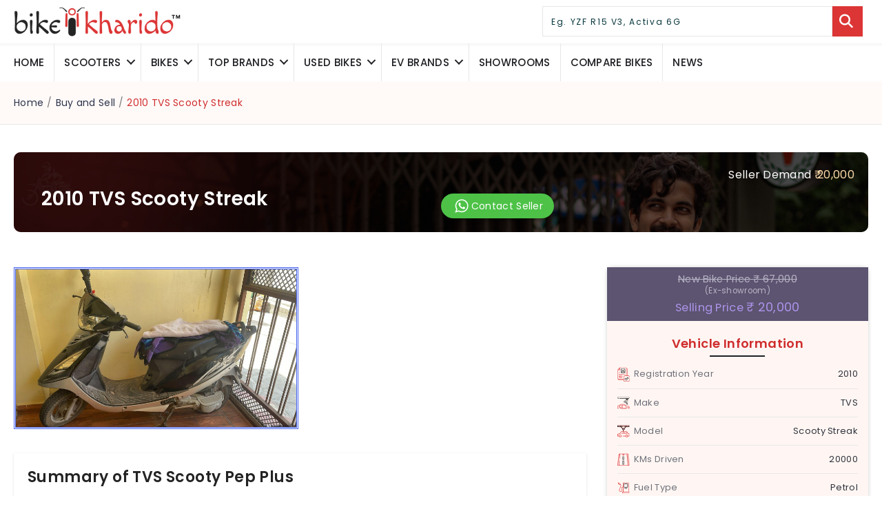

--- FILE ---
content_type: text/html; charset=UTF-8
request_url: https://bikekharido.in/buy-used-bike/2010-tvs-scooty-streak/
body_size: 64050
content:
<!DOCTYPE html>


<html lang="en-US">


<head>




<meta charset="UTF-8" />
<script>
var gform;gform||(document.addEventListener("gform_main_scripts_loaded",function(){gform.scriptsLoaded=!0}),document.addEventListener("gform/theme/scripts_loaded",function(){gform.themeScriptsLoaded=!0}),window.addEventListener("DOMContentLoaded",function(){gform.domLoaded=!0}),gform={domLoaded:!1,scriptsLoaded:!1,themeScriptsLoaded:!1,isFormEditor:()=>"function"==typeof InitializeEditor,callIfLoaded:function(o){return!(!gform.domLoaded||!gform.scriptsLoaded||!gform.themeScriptsLoaded&&!gform.isFormEditor()||(gform.isFormEditor()&&console.warn("The use of gform.initializeOnLoaded() is deprecated in the form editor context and will be removed in Gravity Forms 3.1."),o(),0))},initializeOnLoaded:function(o){gform.callIfLoaded(o)||(document.addEventListener("gform_main_scripts_loaded",()=>{gform.scriptsLoaded=!0,gform.callIfLoaded(o)}),document.addEventListener("gform/theme/scripts_loaded",()=>{gform.themeScriptsLoaded=!0,gform.callIfLoaded(o)}),window.addEventListener("DOMContentLoaded",()=>{gform.domLoaded=!0,gform.callIfLoaded(o)}))},hooks:{action:{},filter:{}},addAction:function(o,r,e,t){gform.addHook("action",o,r,e,t)},addFilter:function(o,r,e,t){gform.addHook("filter",o,r,e,t)},doAction:function(o){gform.doHook("action",o,arguments)},applyFilters:function(o){return gform.doHook("filter",o,arguments)},removeAction:function(o,r){gform.removeHook("action",o,r)},removeFilter:function(o,r,e){gform.removeHook("filter",o,r,e)},addHook:function(o,r,e,t,n){null==gform.hooks[o][r]&&(gform.hooks[o][r]=[]);var d=gform.hooks[o][r];null==n&&(n=r+"_"+d.length),gform.hooks[o][r].push({tag:n,callable:e,priority:t=null==t?10:t})},doHook:function(r,o,e){var t;if(e=Array.prototype.slice.call(e,1),null!=gform.hooks[r][o]&&((o=gform.hooks[r][o]).sort(function(o,r){return o.priority-r.priority}),o.forEach(function(o){"function"!=typeof(t=o.callable)&&(t=window[t]),"action"==r?t.apply(null,e):e[0]=t.apply(null,e)})),"filter"==r)return e[0]},removeHook:function(o,r,t,n){var e;null!=gform.hooks[o][r]&&(e=(e=gform.hooks[o][r]).filter(function(o,r,e){return!!(null!=n&&n!=o.tag||null!=t&&t!=o.priority)}),gform.hooks[o][r]=e)}});
</script>



<meta name='viewport' content='width=device-width, initial-scale=1.0' />


<meta http-equiv='X-UA-Compatible' content='IE=edge' />


<link rel="profile" href="http://gmpg.org/xfn/11" />


<link rel="pingback" href="https://bikekharido.in/xmlrpc.php" />
<link rel="stylesheet" href="https://cdnjs.cloudflare.com/ajax/libs/font-awesome/4.7.0/css/font-awesome.min.css">







<!--[if lt IE 9]>


	<script src="https://bikekharido.in/wp-content/themes/bb-theme/js/html5shiv.js"></script>


	<script src="https://bikekharido.in/wp-content/themes/bb-theme/js/respond.min.js"></script>


<![endif]-->
<!-- Hotjar Tracking Code for https://bikekharido.in -->
<script>
    (function(h,o,t,j,a,r){
        h.hj=h.hj||function(){(h.hj.q=h.hj.q||[]).push(arguments)};
        h._hjSettings={hjid:3619636,hjsv:6};
        a=o.getElementsByTagName('head')[0];
        r=o.createElement('script');r.async=1;
        r.src=t+h._hjSettings.hjid+j+h._hjSettings.hjsv;
        a.appendChild(r);
    })(window,document,'https://static.hotjar.com/c/hotjar-','.js?sv=');
</script>
<meta name='robots' content='index, follow, max-image-preview:large, max-snippet:-1, max-video-preview:-1' />

	<!-- This site is optimized with the Yoast SEO plugin v26.2 - https://yoast.com/wordpress/plugins/seo/ -->
	<title>Used Scooty Streak Scooty Streak for Sale in Chhindwara | Second Hand Bikes</title>
	<meta name="description" content="Buy used TVS Scooty Streak in Chhindwara. 2010 model, 20000 KM, ₹20000. Buy or sell second hand TVS bikes on BikeKharido – India’s trusted used bike site." />
	<link rel="canonical" href="https://bikekharido.in/buy-used-bike/2010-tvs-scooty-streak/" />
	<meta property="og:locale" content="en_US" />
	<meta property="og:type" content="article" />
	<meta property="og:title" content="Used Scooty Streak Scooty Streak for Sale in Chhindwara | Second Hand Bikes" />
	<meta property="og:description" content="Buy used TVS Scooty Streak in Chhindwara. 2010 model, 20000 KM, ₹20000. Buy or sell second hand TVS bikes on BikeKharido – India’s trusted used bike site." />
	<meta property="og:url" content="https://bikekharido.in/buy-used-bike/2010-tvs-scooty-streak/" />
	<meta property="og:site_name" content="BikeKharido" />
	<meta property="article:publisher" content="https://www.facebook.com/bikekharido.official" />
	<meta property="og:image" content="https://bikekharido.s3.ap-south-1.amazonaws.com/wp-content/uploads/2023/10/1697613627652f873bbad7f.jpg?v=1697613719" />
	<meta property="og:image:width" content="1600" />
	<meta property="og:image:height" content="900" />
	<meta property="og:image:type" content="image/jpeg" />
	<meta name="twitter:card" content="summary_large_image" />
	<meta name="twitter:label1" content="Est. reading time" />
	<meta name="twitter:data1" content="1 minute" />
	<script type="application/ld+json" class="yoast-schema-graph">{"@context":"https://schema.org","@graph":[{"@type":"WebPage","@id":"https://bikekharido.in/buy-used-bike/2010-tvs-scooty-streak/","url":"https://bikekharido.in/buy-used-bike/2010-tvs-scooty-streak/","name":"Used Scooty Streak Scooty Streak for Sale in Chhindwara | Second Hand Bikes","isPartOf":{"@id":"https://bikekharido.in/#website"},"primaryImageOfPage":{"@id":"https://bikekharido.in/buy-used-bike/2010-tvs-scooty-streak/#primaryimage"},"image":{"@id":"https://bikekharido.in/buy-used-bike/2010-tvs-scooty-streak/#primaryimage"},"thumbnailUrl":"https://bikekharido.s3.ap-south-1.amazonaws.com/wp-content/uploads/2023/10/1697613627652f873bbad7f.jpg?v=1697613719","datePublished":"2023-10-18T09:28:24+00:00","description":"Buy used TVS Scooty Streak in Chhindwara. 2010 model, 20000 KM, ₹20000. Buy or sell second hand TVS bikes on BikeKharido – India’s trusted used bike site.","breadcrumb":{"@id":"https://bikekharido.in/buy-used-bike/2010-tvs-scooty-streak/#breadcrumb"},"inLanguage":"en-US","potentialAction":[{"@type":"ReadAction","target":["https://bikekharido.in/buy-used-bike/2010-tvs-scooty-streak/"]}]},{"@type":"ImageObject","inLanguage":"en-US","@id":"https://bikekharido.in/buy-used-bike/2010-tvs-scooty-streak/#primaryimage","url":"https://bikekharido.s3.ap-south-1.amazonaws.com/wp-content/uploads/2023/10/1697613627652f873bbad7f.jpg?v=1697613719","contentUrl":"https://bikekharido.s3.ap-south-1.amazonaws.com/wp-content/uploads/2023/10/1697613627652f873bbad7f.jpg?v=1697613719","width":1600,"height":900,"caption":"Buy Second Hand TVS Scooty Streak in Chhindwara | Buy Second Hand TVS Bike in Chhindwara."},{"@type":"BreadcrumbList","@id":"https://bikekharido.in/buy-used-bike/2010-tvs-scooty-streak/#breadcrumb","itemListElement":[{"@type":"ListItem","position":1,"name":"Home","item":"https://bikekharido.in/"},{"@type":"ListItem","position":2,"name":"Buy and Sell","item":"https://bikekharido.in/buy_and_sell/"},{"@type":"ListItem","position":3,"name":"2010 TVS Scooty Streak"}]},{"@type":"WebSite","@id":"https://bikekharido.in/#website","url":"https://bikekharido.in/","name":"BikeKharido","description":"India’s trusted used bike site","potentialAction":[{"@type":"SearchAction","target":{"@type":"EntryPoint","urlTemplate":"https://bikekharido.in/?s={search_term_string}"},"query-input":{"@type":"PropertyValueSpecification","valueRequired":true,"valueName":"search_term_string"}}],"inLanguage":"en-US"}]}</script>
	<!-- / Yoast SEO plugin. -->


<link rel='dns-prefetch' href='//www.googletagmanager.com' />
<link rel='dns-prefetch' href='//use.fontawesome.com' />
<link rel='dns-prefetch' href='//fonts.googleapis.com' />
<link rel='dns-prefetch' href='//pagead2.googlesyndication.com' />
<link rel='dns-prefetch' href='//fundingchoicesmessages.google.com' />
<link href='https://fonts.gstatic.com' crossorigin rel='preconnect' />
<style id='wp-img-auto-sizes-contain-inline-css'>
img:is([sizes=auto i],[sizes^="auto," i]){contain-intrinsic-size:3000px 1500px}
/*# sourceURL=wp-img-auto-sizes-contain-inline-css */
</style>

<link rel='stylesheet' id='wp-block-library-css' href='https://bikekharido.in/wp-includes/css/dist/block-library/style.min.css?ver=6.9' media='all' />
<style id='global-styles-inline-css'>
:root{--wp--preset--aspect-ratio--square: 1;--wp--preset--aspect-ratio--4-3: 4/3;--wp--preset--aspect-ratio--3-4: 3/4;--wp--preset--aspect-ratio--3-2: 3/2;--wp--preset--aspect-ratio--2-3: 2/3;--wp--preset--aspect-ratio--16-9: 16/9;--wp--preset--aspect-ratio--9-16: 9/16;--wp--preset--color--black: #000000;--wp--preset--color--cyan-bluish-gray: #abb8c3;--wp--preset--color--white: #ffffff;--wp--preset--color--pale-pink: #f78da7;--wp--preset--color--vivid-red: #cf2e2e;--wp--preset--color--luminous-vivid-orange: #ff6900;--wp--preset--color--luminous-vivid-amber: #fcb900;--wp--preset--color--light-green-cyan: #7bdcb5;--wp--preset--color--vivid-green-cyan: #00d084;--wp--preset--color--pale-cyan-blue: #8ed1fc;--wp--preset--color--vivid-cyan-blue: #0693e3;--wp--preset--color--vivid-purple: #9b51e0;--wp--preset--color--fl-heading-text: #232323;--wp--preset--color--fl-body-bg: #ffffff;--wp--preset--color--fl-body-text: #7a7a7a;--wp--preset--color--fl-accent: #4361ee;--wp--preset--color--fl-accent-hover: #202125;--wp--preset--color--fl-topbar-bg: #ffffff;--wp--preset--color--fl-topbar-text: #000000;--wp--preset--color--fl-topbar-link: #428bca;--wp--preset--color--fl-topbar-hover: #428bca;--wp--preset--color--fl-header-bg: #ffffff;--wp--preset--color--fl-header-text: #232323;--wp--preset--color--fl-header-link: #232323;--wp--preset--color--fl-header-hover: #4361ee;--wp--preset--color--fl-nav-bg: #ffffff;--wp--preset--color--fl-nav-link: #232323;--wp--preset--color--fl-nav-hover: #4361ee;--wp--preset--color--fl-content-bg: #ffffff;--wp--preset--color--fl-footer-widgets-bg: #edf6f9;--wp--preset--color--fl-footer-widgets-text: #ffffff;--wp--preset--color--fl-footer-widgets-link: #ffffff;--wp--preset--color--fl-footer-widgets-hover: #4361ee;--wp--preset--color--fl-footer-bg: #edf6f9;--wp--preset--color--fl-footer-text: #ffffff;--wp--preset--color--fl-footer-link: #ffffff;--wp--preset--color--fl-footer-hover: #4361ee;--wp--preset--gradient--vivid-cyan-blue-to-vivid-purple: linear-gradient(135deg,rgb(6,147,227) 0%,rgb(155,81,224) 100%);--wp--preset--gradient--light-green-cyan-to-vivid-green-cyan: linear-gradient(135deg,rgb(122,220,180) 0%,rgb(0,208,130) 100%);--wp--preset--gradient--luminous-vivid-amber-to-luminous-vivid-orange: linear-gradient(135deg,rgb(252,185,0) 0%,rgb(255,105,0) 100%);--wp--preset--gradient--luminous-vivid-orange-to-vivid-red: linear-gradient(135deg,rgb(255,105,0) 0%,rgb(207,46,46) 100%);--wp--preset--gradient--very-light-gray-to-cyan-bluish-gray: linear-gradient(135deg,rgb(238,238,238) 0%,rgb(169,184,195) 100%);--wp--preset--gradient--cool-to-warm-spectrum: linear-gradient(135deg,rgb(74,234,220) 0%,rgb(151,120,209) 20%,rgb(207,42,186) 40%,rgb(238,44,130) 60%,rgb(251,105,98) 80%,rgb(254,248,76) 100%);--wp--preset--gradient--blush-light-purple: linear-gradient(135deg,rgb(255,206,236) 0%,rgb(152,150,240) 100%);--wp--preset--gradient--blush-bordeaux: linear-gradient(135deg,rgb(254,205,165) 0%,rgb(254,45,45) 50%,rgb(107,0,62) 100%);--wp--preset--gradient--luminous-dusk: linear-gradient(135deg,rgb(255,203,112) 0%,rgb(199,81,192) 50%,rgb(65,88,208) 100%);--wp--preset--gradient--pale-ocean: linear-gradient(135deg,rgb(255,245,203) 0%,rgb(182,227,212) 50%,rgb(51,167,181) 100%);--wp--preset--gradient--electric-grass: linear-gradient(135deg,rgb(202,248,128) 0%,rgb(113,206,126) 100%);--wp--preset--gradient--midnight: linear-gradient(135deg,rgb(2,3,129) 0%,rgb(40,116,252) 100%);--wp--preset--font-size--small: 13px;--wp--preset--font-size--medium: 20px;--wp--preset--font-size--large: 36px;--wp--preset--font-size--x-large: 42px;--wp--preset--spacing--20: 0.44rem;--wp--preset--spacing--30: 0.67rem;--wp--preset--spacing--40: 1rem;--wp--preset--spacing--50: 1.5rem;--wp--preset--spacing--60: 2.25rem;--wp--preset--spacing--70: 3.38rem;--wp--preset--spacing--80: 5.06rem;--wp--preset--shadow--natural: 6px 6px 9px rgba(0, 0, 0, 0.2);--wp--preset--shadow--deep: 12px 12px 50px rgba(0, 0, 0, 0.4);--wp--preset--shadow--sharp: 6px 6px 0px rgba(0, 0, 0, 0.2);--wp--preset--shadow--outlined: 6px 6px 0px -3px rgb(255, 255, 255), 6px 6px rgb(0, 0, 0);--wp--preset--shadow--crisp: 6px 6px 0px rgb(0, 0, 0);}:where(.is-layout-flex){gap: 0.5em;}:where(.is-layout-grid){gap: 0.5em;}body .is-layout-flex{display: flex;}.is-layout-flex{flex-wrap: wrap;align-items: center;}.is-layout-flex > :is(*, div){margin: 0;}body .is-layout-grid{display: grid;}.is-layout-grid > :is(*, div){margin: 0;}:where(.wp-block-columns.is-layout-flex){gap: 2em;}:where(.wp-block-columns.is-layout-grid){gap: 2em;}:where(.wp-block-post-template.is-layout-flex){gap: 1.25em;}:where(.wp-block-post-template.is-layout-grid){gap: 1.25em;}.has-black-color{color: var(--wp--preset--color--black) !important;}.has-cyan-bluish-gray-color{color: var(--wp--preset--color--cyan-bluish-gray) !important;}.has-white-color{color: var(--wp--preset--color--white) !important;}.has-pale-pink-color{color: var(--wp--preset--color--pale-pink) !important;}.has-vivid-red-color{color: var(--wp--preset--color--vivid-red) !important;}.has-luminous-vivid-orange-color{color: var(--wp--preset--color--luminous-vivid-orange) !important;}.has-luminous-vivid-amber-color{color: var(--wp--preset--color--luminous-vivid-amber) !important;}.has-light-green-cyan-color{color: var(--wp--preset--color--light-green-cyan) !important;}.has-vivid-green-cyan-color{color: var(--wp--preset--color--vivid-green-cyan) !important;}.has-pale-cyan-blue-color{color: var(--wp--preset--color--pale-cyan-blue) !important;}.has-vivid-cyan-blue-color{color: var(--wp--preset--color--vivid-cyan-blue) !important;}.has-vivid-purple-color{color: var(--wp--preset--color--vivid-purple) !important;}.has-black-background-color{background-color: var(--wp--preset--color--black) !important;}.has-cyan-bluish-gray-background-color{background-color: var(--wp--preset--color--cyan-bluish-gray) !important;}.has-white-background-color{background-color: var(--wp--preset--color--white) !important;}.has-pale-pink-background-color{background-color: var(--wp--preset--color--pale-pink) !important;}.has-vivid-red-background-color{background-color: var(--wp--preset--color--vivid-red) !important;}.has-luminous-vivid-orange-background-color{background-color: var(--wp--preset--color--luminous-vivid-orange) !important;}.has-luminous-vivid-amber-background-color{background-color: var(--wp--preset--color--luminous-vivid-amber) !important;}.has-light-green-cyan-background-color{background-color: var(--wp--preset--color--light-green-cyan) !important;}.has-vivid-green-cyan-background-color{background-color: var(--wp--preset--color--vivid-green-cyan) !important;}.has-pale-cyan-blue-background-color{background-color: var(--wp--preset--color--pale-cyan-blue) !important;}.has-vivid-cyan-blue-background-color{background-color: var(--wp--preset--color--vivid-cyan-blue) !important;}.has-vivid-purple-background-color{background-color: var(--wp--preset--color--vivid-purple) !important;}.has-black-border-color{border-color: var(--wp--preset--color--black) !important;}.has-cyan-bluish-gray-border-color{border-color: var(--wp--preset--color--cyan-bluish-gray) !important;}.has-white-border-color{border-color: var(--wp--preset--color--white) !important;}.has-pale-pink-border-color{border-color: var(--wp--preset--color--pale-pink) !important;}.has-vivid-red-border-color{border-color: var(--wp--preset--color--vivid-red) !important;}.has-luminous-vivid-orange-border-color{border-color: var(--wp--preset--color--luminous-vivid-orange) !important;}.has-luminous-vivid-amber-border-color{border-color: var(--wp--preset--color--luminous-vivid-amber) !important;}.has-light-green-cyan-border-color{border-color: var(--wp--preset--color--light-green-cyan) !important;}.has-vivid-green-cyan-border-color{border-color: var(--wp--preset--color--vivid-green-cyan) !important;}.has-pale-cyan-blue-border-color{border-color: var(--wp--preset--color--pale-cyan-blue) !important;}.has-vivid-cyan-blue-border-color{border-color: var(--wp--preset--color--vivid-cyan-blue) !important;}.has-vivid-purple-border-color{border-color: var(--wp--preset--color--vivid-purple) !important;}.has-vivid-cyan-blue-to-vivid-purple-gradient-background{background: var(--wp--preset--gradient--vivid-cyan-blue-to-vivid-purple) !important;}.has-light-green-cyan-to-vivid-green-cyan-gradient-background{background: var(--wp--preset--gradient--light-green-cyan-to-vivid-green-cyan) !important;}.has-luminous-vivid-amber-to-luminous-vivid-orange-gradient-background{background: var(--wp--preset--gradient--luminous-vivid-amber-to-luminous-vivid-orange) !important;}.has-luminous-vivid-orange-to-vivid-red-gradient-background{background: var(--wp--preset--gradient--luminous-vivid-orange-to-vivid-red) !important;}.has-very-light-gray-to-cyan-bluish-gray-gradient-background{background: var(--wp--preset--gradient--very-light-gray-to-cyan-bluish-gray) !important;}.has-cool-to-warm-spectrum-gradient-background{background: var(--wp--preset--gradient--cool-to-warm-spectrum) !important;}.has-blush-light-purple-gradient-background{background: var(--wp--preset--gradient--blush-light-purple) !important;}.has-blush-bordeaux-gradient-background{background: var(--wp--preset--gradient--blush-bordeaux) !important;}.has-luminous-dusk-gradient-background{background: var(--wp--preset--gradient--luminous-dusk) !important;}.has-pale-ocean-gradient-background{background: var(--wp--preset--gradient--pale-ocean) !important;}.has-electric-grass-gradient-background{background: var(--wp--preset--gradient--electric-grass) !important;}.has-midnight-gradient-background{background: var(--wp--preset--gradient--midnight) !important;}.has-small-font-size{font-size: var(--wp--preset--font-size--small) !important;}.has-medium-font-size{font-size: var(--wp--preset--font-size--medium) !important;}.has-large-font-size{font-size: var(--wp--preset--font-size--large) !important;}.has-x-large-font-size{font-size: var(--wp--preset--font-size--x-large) !important;}
/*# sourceURL=global-styles-inline-css */
</style>

<style id='classic-theme-styles-inline-css'>
/*! This file is auto-generated */
.wp-block-button__link{color:#fff;background-color:#32373c;border-radius:9999px;box-shadow:none;text-decoration:none;padding:calc(.667em + 2px) calc(1.333em + 2px);font-size:1.125em}.wp-block-file__button{background:#32373c;color:#fff;text-decoration:none}
/*# sourceURL=/wp-includes/css/classic-themes.min.css */
</style>
<style id='font-awesome-svg-styles-default-inline-css'>
.svg-inline--fa {
  display: inline-block;
  height: 1em;
  overflow: visible;
  vertical-align: -.125em;
}
/*# sourceURL=font-awesome-svg-styles-default-inline-css */
</style>
<link rel='stylesheet' id='font-awesome-svg-styles-css' href='https://bikekharido.in/wp-content/uploads/font-awesome/v6.2.1/css/svg-with-js.css' media='all' />
<style id='font-awesome-svg-styles-inline-css'>
   .wp-block-font-awesome-icon svg::before,
   .wp-rich-text-font-awesome-icon svg::before {content: unset;}
/*# sourceURL=font-awesome-svg-styles-inline-css */
</style>
<link rel='stylesheet' id='menu-image-css' href='https://bikekharido.in/wp-content/plugins/menu-image/includes/css/menu-image.css?ver=3.13' media='all' />
<link rel='stylesheet' id='dashicons-css' href='https://bikekharido.in/wp-includes/css/dashicons.min.css?ver=6.9' media='all' />
<link rel='stylesheet' id='jquery-magnificpopup-css' href='https://bikekharido.in/wp-content/plugins/bb-plugin/css/jquery.magnificpopup.min.css?ver=2.9.4' media='all' />
<link rel='stylesheet' id='fl-builder-layout-bundle-1f574b049eeec672d8a8037eee82520c-css' href='https://bikekharido.in/wp-content/uploads/bb-plugin/cache/1f574b049eeec672d8a8037eee82520c-layout-bundle.css?ver=2.9.4-1.5.2' media='all' />
<link rel='stylesheet' id='search-filter-plugin-styles-css' href='https://bikekharido.in/wp-content/plugins/search-filter-pro/public/assets/css/search-filter.min.css?ver=2.5.17' media='all' />
<link rel='stylesheet' id='font-awesome-official-css' href='https://use.fontawesome.com/releases/v6.2.1/css/all.css' media='all' integrity="sha384-twcuYPV86B3vvpwNhWJuaLdUSLF9+ttgM2A6M870UYXrOsxKfER2MKox5cirApyA" crossorigin="anonymous" />
<link rel='stylesheet' id='boxzilla-css' href='https://bikekharido.in/wp-content/plugins/boxzilla/assets/css/styles.css?ver=3.4.5' media='all' />
<style id='wp-block-button-inline-css'>
.wp-block-button__link{align-content:center;box-sizing:border-box;cursor:pointer;display:inline-block;height:100%;text-align:center;word-break:break-word}.wp-block-button__link.aligncenter{text-align:center}.wp-block-button__link.alignright{text-align:right}:where(.wp-block-button__link){border-radius:9999px;box-shadow:none;padding:calc(.667em + 2px) calc(1.333em + 2px);text-decoration:none}.wp-block-button[style*=text-decoration] .wp-block-button__link{text-decoration:inherit}.wp-block-buttons>.wp-block-button.has-custom-width{max-width:none}.wp-block-buttons>.wp-block-button.has-custom-width .wp-block-button__link{width:100%}.wp-block-buttons>.wp-block-button.has-custom-font-size .wp-block-button__link{font-size:inherit}.wp-block-buttons>.wp-block-button.wp-block-button__width-25{width:calc(25% - var(--wp--style--block-gap, .5em)*.75)}.wp-block-buttons>.wp-block-button.wp-block-button__width-50{width:calc(50% - var(--wp--style--block-gap, .5em)*.5)}.wp-block-buttons>.wp-block-button.wp-block-button__width-75{width:calc(75% - var(--wp--style--block-gap, .5em)*.25)}.wp-block-buttons>.wp-block-button.wp-block-button__width-100{flex-basis:100%;width:100%}.wp-block-buttons.is-vertical>.wp-block-button.wp-block-button__width-25{width:25%}.wp-block-buttons.is-vertical>.wp-block-button.wp-block-button__width-50{width:50%}.wp-block-buttons.is-vertical>.wp-block-button.wp-block-button__width-75{width:75%}.wp-block-button.is-style-squared,.wp-block-button__link.wp-block-button.is-style-squared{border-radius:0}.wp-block-button.no-border-radius,.wp-block-button__link.no-border-radius{border-radius:0!important}:root :where(.wp-block-button .wp-block-button__link.is-style-outline),:root :where(.wp-block-button.is-style-outline>.wp-block-button__link){border:2px solid;padding:.667em 1.333em}:root :where(.wp-block-button .wp-block-button__link.is-style-outline:not(.has-text-color)),:root :where(.wp-block-button.is-style-outline>.wp-block-button__link:not(.has-text-color)){color:currentColor}:root :where(.wp-block-button .wp-block-button__link.is-style-outline:not(.has-background)),:root :where(.wp-block-button.is-style-outline>.wp-block-button__link:not(.has-background)){background-color:initial;background-image:none}
/*# sourceURL=https://bikekharido.in/wp-includes/blocks/button/style.min.css */
</style>
<style id='wp-block-search-inline-css'>
.wp-block-search__button{margin-left:10px;word-break:normal}.wp-block-search__button.has-icon{line-height:0}.wp-block-search__button svg{height:1.25em;min-height:24px;min-width:24px;width:1.25em;fill:currentColor;vertical-align:text-bottom}:where(.wp-block-search__button){border:1px solid #ccc;padding:6px 10px}.wp-block-search__inside-wrapper{display:flex;flex:auto;flex-wrap:nowrap;max-width:100%}.wp-block-search__label{width:100%}.wp-block-search.wp-block-search__button-only .wp-block-search__button{box-sizing:border-box;display:flex;flex-shrink:0;justify-content:center;margin-left:0;max-width:100%}.wp-block-search.wp-block-search__button-only .wp-block-search__inside-wrapper{min-width:0!important;transition-property:width}.wp-block-search.wp-block-search__button-only .wp-block-search__input{flex-basis:100%;transition-duration:.3s}.wp-block-search.wp-block-search__button-only.wp-block-search__searchfield-hidden,.wp-block-search.wp-block-search__button-only.wp-block-search__searchfield-hidden .wp-block-search__inside-wrapper{overflow:hidden}.wp-block-search.wp-block-search__button-only.wp-block-search__searchfield-hidden .wp-block-search__input{border-left-width:0!important;border-right-width:0!important;flex-basis:0;flex-grow:0;margin:0;min-width:0!important;padding-left:0!important;padding-right:0!important;width:0!important}:where(.wp-block-search__input){appearance:none;border:1px solid #949494;flex-grow:1;font-family:inherit;font-size:inherit;font-style:inherit;font-weight:inherit;letter-spacing:inherit;line-height:inherit;margin-left:0;margin-right:0;min-width:3rem;padding:8px;text-decoration:unset!important;text-transform:inherit}:where(.wp-block-search__button-inside .wp-block-search__inside-wrapper){background-color:#fff;border:1px solid #949494;box-sizing:border-box;padding:4px}:where(.wp-block-search__button-inside .wp-block-search__inside-wrapper) .wp-block-search__input{border:none;border-radius:0;padding:0 4px}:where(.wp-block-search__button-inside .wp-block-search__inside-wrapper) .wp-block-search__input:focus{outline:none}:where(.wp-block-search__button-inside .wp-block-search__inside-wrapper) :where(.wp-block-search__button){padding:4px 8px}.wp-block-search.aligncenter .wp-block-search__inside-wrapper{margin:auto}.wp-block[data-align=right] .wp-block-search.wp-block-search__button-only .wp-block-search__inside-wrapper{float:right}
/*# sourceURL=https://bikekharido.in/wp-includes/blocks/search/style.min.css */
</style>
<link rel='stylesheet' id='site-reviews-css' href='https://bikekharido.in/wp-content/plugins/site-reviews/assets/styles/default.css?ver=7.2.13' media='all' />
<style id='site-reviews-inline-css'>
:root{--glsr-star-empty:url(https://bikekharido.in/wp-content/plugins/site-reviews/assets/images/stars/default/star-empty.svg);--glsr-star-error:url(https://bikekharido.in/wp-content/plugins/site-reviews/assets/images/stars/default/star-error.svg);--glsr-star-full:url(https://bikekharido.in/wp-content/plugins/site-reviews/assets/images/stars/default/star-full.svg);--glsr-star-half:url(https://bikekharido.in/wp-content/plugins/site-reviews/assets/images/stars/default/star-half.svg)}

/*# sourceURL=site-reviews-inline-css */
</style>
<link rel='stylesheet' id='bootstrap-css' href='https://bikekharido.in/wp-content/themes/bb-theme/css/bootstrap.min.css?ver=1.7.18.1' media='all' />
<link rel='stylesheet' id='fl-automator-skin-css' href='https://bikekharido.in/wp-content/uploads/bb-theme/skin-68f1f24cd7763.css?ver=1.7.18.1' media='all' />
<link rel='stylesheet' id='fl-child-theme-css' href='https://bikekharido.in/wp-content/themes/bb-theme-child/style.css?ver=6.9' media='all' />
<link rel='stylesheet' id='buySellBike-style-css' href='https://bikekharido.in/wp-content/themes/bb-theme-child/css/buy_sell_bikes.css?ver=6.9' media='all' />
<link rel='stylesheet' id='dealers_single-style-css' href='https://bikekharido.in/wp-content/themes/bb-theme-child/css/dealers_single.css?ver=6.9' media='all' />
<link rel='stylesheet' id='buycompare_bikes-style-css' href='https://bikekharido.in/wp-content/themes/bb-theme-child/css/compare_bikes.css?ver=6.9' media='all' />
<link rel='stylesheet' id='cusotom-style-css' href='https://bikekharido.in/wp-content/themes/bb-theme-child/css/custom.css?ver=6.9' media='all' />
<link rel='stylesheet' id='owl-style-css' href='https://bikekharido.in/wp-content/themes/bb-theme-child/css/owl.carousel.css?ver=6.9' media='all' />
<link rel='stylesheet' id='owl1-style-css' href='https://bikekharido.in/wp-content/themes/bb-theme-child/css/owl.theme.default.css?ver=6.9' media='all' />
<link rel='stylesheet' id='bike-lightbox-css' href='https://bikekharido.in/wp-content/themes/bb-theme-child/css/bike-lightbox.css?ver=6.9' media='all' />
<link rel='stylesheet' id='compare-style-css' href='https://bikekharido.in/wp-content/themes/bb-theme-child/css/compare.css?ver=6.9' media='all' />
<link rel='stylesheet' id='select2-style-css' href='https://bikekharido.in/wp-content/themes/bb-theme-child/asset/select2/select2.min.css?ver=6.9' media='all' />
<link rel='stylesheet' id='sweetalert-style-css' href='https://bikekharido.in/wp-content/themes/bb-theme-child/asset/sweetalert/sweetalert2.min.css?ver=6.9' media='all' />
<link rel='stylesheet' id='showroom-style-css' href='https://bikekharido.in/wp-content/themes/bb-theme-child/css/showroom.css?ver=6.9' media='all' />
<link rel='stylesheet' id='bike-header_search-css' href='https://bikekharido.in/wp-content/themes/bb-theme-child/css/header_search.css?ver=6.9' media='all' />
<link rel='stylesheet' id='fl-builder-google-fonts-1ad51c351f7781b2a86e65a3afdcdb59-css' href='//fonts.googleapis.com/css?family=Poppins%3A300%2C400%2C700%2C600%2C500&#038;ver=6.9' media='all' />
<link rel='stylesheet' id='font-awesome-official-v4shim-css' href='https://use.fontawesome.com/releases/v6.2.1/css/v4-shims.css' media='all' integrity="sha384-RreHPODFsMyzCpG+dKnwxOSjmjkuPWWdYP8sLpBRoSd8qPNJwaxKGUdxhQOKwUc7" crossorigin="anonymous" />
<script src="https://bikekharido.in/wp-includes/js/jquery/jquery.min.js?ver=3.7.1" id="jquery-core-js"></script>
<script src="https://bikekharido.in/wp-includes/js/jquery/jquery-migrate.min.js?ver=3.4.1" id="jquery-migrate-js"></script>
<script id="search-filter-pro-bb-js-extra">
var SFVC_DATA = {"ajax_url":"https://bikekharido.in/wp-admin/admin-ajax.php","home_url":"https://bikekharido.in/"};
//# sourceURL=search-filter-pro-bb-js-extra
</script>
<script src="https://bikekharido.in/wp-content/plugins/search-filter-bb/assets/v2/js/frontend.js?ver=1.4.1" id="search-filter-pro-bb-js"></script>
<script id="search-filter-plugin-build-js-extra">
var SF_LDATA = {"ajax_url":"https://bikekharido.in/wp-admin/admin-ajax.php","home_url":"https://bikekharido.in/","extensions":[]};
//# sourceURL=search-filter-plugin-build-js-extra
</script>
<script src="https://bikekharido.in/wp-content/plugins/search-filter-pro/public/assets/js/search-filter-build.min.js?ver=2.5.17" id="search-filter-plugin-build-js"></script>
<script src="https://bikekharido.in/wp-content/plugins/search-filter-pro/public/assets/js/chosen.jquery.min.js?ver=2.5.17" id="search-filter-plugin-chosen-js"></script>

<!-- Google tag (gtag.js) snippet added by Site Kit -->
<!-- Google Analytics snippet added by Site Kit -->
<script src="https://www.googletagmanager.com/gtag/js?id=GT-TNFS392" id="google_gtagjs-js" async></script>
<script id="google_gtagjs-js-after">
window.dataLayer = window.dataLayer || [];function gtag(){dataLayer.push(arguments);}
gtag("set","linker",{"domains":["bikekharido.in"]});
gtag("js", new Date());
gtag("set", "developer_id.dZTNiMT", true);
gtag("config", "GT-TNFS392");
//# sourceURL=google_gtagjs-js-after
</script>
<script id="showroom-script-js-extra">
var customObject = {"ajax_url":"https://bikekharido.in/wp-admin/admin-ajax.php"};
//# sourceURL=showroom-script-js-extra
</script>
<script src="https://bikekharido.in/wp-content/themes/bb-theme-child/js/showroom.js?ver=6.9" id="showroom-script-js"></script>
<script src="https://bikekharido.in/wp-content/themes/bb-theme-child/js/brand_filter.js?ver=6.9" id="brand_filter-script-js"></script>
<script id="valuation_report-script-js-extra">
var reportObject = {"ajax_url_base":"https://bikekharido.in/wp-admin/admin-ajax.php","post_id":"59403","post_id_encode":"NTk0MDM="};
//# sourceURL=valuation_report-script-js-extra
</script>
<script src="https://bikekharido.in/wp-content/themes/bb-theme-child/js/valuation_report.js?ver=6.9" id="valuation_report-script-js"></script>
<script id="header_search-script-js-extra">
var custom_js_object = {"ajax_url":"https://bikekharido.in/wp-admin/admin-ajax.php","post_id":"59403","post_id_encode":"NTk0MDM="};
//# sourceURL=header_search-script-js-extra
</script>
<script src="https://bikekharido.in/wp-content/themes/bb-theme-child/js/header_search.js?ver=6.9" id="header_search-script-js"></script>
<meta name="generator" content="Site Kit by Google 1.164.0" />	<script type="application/ld+json">
	{
	  "@context": "https://schema.org",
	  "@type": "Product",
	  "name": "Scooty Streak",
	  "image": "https://bikekharido.s3.ap-south-1.amazonaws.com/wp-content/uploads/2023/10/1697613627652f873bbad7f.jpg?v=1697613719",
	  "description": "Buy used TVS Scooty Streak in Chhindwara. 2010 model, 20000 KM, ₹20000. Buy or sell second hand TVS bikes on BikeKharido – India’s trusted used bike site.",
	  "sku": "BK-59403",
	  "brand": {
	    "@type": "Brand",
	    "name": "TVS"
	  },
	  "model": "Scooty Streak",
	  "url": "https://bikekharido.in/buy-used-bike/2010-tvs-scooty-streak/",
	  "offers": {
	    "@type": "Offer",
	    "url": "https://bikekharido.in/buy-used-bike/2010-tvs-scooty-streak/",
	    "priceCurrency": "INR",
	    "price": "",
	    "itemCondition": "https://schema.org/UsedCondition",
	    "availability": "https://schema.org/InStock",
	    "seller": {
	      "@type": "Organization",
	      "name": "BikeKharido"
	    }
	  },
	  "mileageFromOdometer": {
	    "@type": "QuantitativeValue",
	    "value": "20000",
	    "unitCode": "KMT"
	  },
	  "vehicleEngine": {
	    "@type": "EngineSpecification",
	    "engineDisplacement": ""
	  },
	  "vehicleTransmission": "Manual",
	  "vehicleConfiguration": ""
	}
	</script>
    
		<script type="text/javascript">
				(function(c,l,a,r,i,t,y){
					c[a]=c[a]||function(){(c[a].q=c[a].q||[]).push(arguments)};t=l.createElement(r);t.async=1;
					t.src="https://www.clarity.ms/tag/"+i+"?ref=wordpress";y=l.getElementsByTagName(r)[0];y.parentNode.insertBefore(t,y);
				})(window, document, "clarity", "script", "typm3znm5t");
		</script>
		  <script src="https://cdn.onesignal.com/sdks/web/v16/OneSignalSDK.page.js" defer></script>
  <script>
          window.OneSignalDeferred = window.OneSignalDeferred || [];
          OneSignalDeferred.push(async function(OneSignal) {
            await OneSignal.init({
              appId: "4ec35e9b-e643-4690-b406-bbddb7210d98",
              serviceWorkerOverrideForTypical: true,
              path: "https://bikekharido.in/wp-content/plugins/onesignal-free-web-push-notifications/sdk_files/",
              serviceWorkerParam: { scope: "/wp-content/plugins/onesignal-free-web-push-notifications/sdk_files/push/onesignal/" },
              serviceWorkerPath: "OneSignalSDKWorker.js",
            });
          });

          // Unregister the legacy OneSignal service worker to prevent scope conflicts
          if (navigator.serviceWorker) {
            navigator.serviceWorker.getRegistrations().then((registrations) => {
              // Iterate through all registered service workers
              registrations.forEach((registration) => {
                // Check the script URL to identify the specific service worker
                if (registration.active && registration.active.scriptURL.includes('OneSignalSDKWorker.js.php')) {
                  // Unregister the service worker
                  registration.unregister().then((success) => {
                    if (success) {
                      console.log('OneSignalSW: Successfully unregistered:', registration.active.scriptURL);
                    } else {
                      console.log('OneSignalSW: Failed to unregister:', registration.active.scriptURL);
                    }
                  });
                }
              });
            }).catch((error) => {
              console.error('Error fetching service worker registrations:', error);
            });
        }
        </script>

<!-- Google AdSense meta tags added by Site Kit -->
<meta name="google-adsense-platform-account" content="ca-host-pub-2644536267352236">
<meta name="google-adsense-platform-domain" content="sitekit.withgoogle.com">
<!-- End Google AdSense meta tags added by Site Kit -->
<script>(()=>{var o=[],i={};["on","off","toggle","show"].forEach((l=>{i[l]=function(){o.push([l,arguments])}})),window.Boxzilla=i,window.boxzilla_queue=o})();</script>
<!-- Google AdSense snippet added by Site Kit -->
<script async src="https://pagead2.googlesyndication.com/pagead/js/adsbygoogle.js?client=ca-pub-4501006560711340&amp;host=ca-host-pub-2644536267352236" crossorigin="anonymous"></script>

<!-- End Google AdSense snippet added by Site Kit -->

<!-- Google AdSense Ad Blocking Recovery snippet added by Site Kit -->
<script async src="https://fundingchoicesmessages.google.com/i/pub-4501006560711340?ers=1" nonce="h5rKmSbWpEaB7PO8Lt5h5A"></script><script nonce="h5rKmSbWpEaB7PO8Lt5h5A">(function() {function signalGooglefcPresent() {if (!window.frames['googlefcPresent']) {if (document.body) {const iframe = document.createElement('iframe'); iframe.style = 'width: 0; height: 0; border: none; z-index: -1000; left: -1000px; top: -1000px;'; iframe.style.display = 'none'; iframe.name = 'googlefcPresent'; document.body.appendChild(iframe);} else {setTimeout(signalGooglefcPresent, 0);}}}signalGooglefcPresent();})();</script>
<!-- End Google AdSense Ad Blocking Recovery snippet added by Site Kit -->

<!-- Google AdSense Ad Blocking Recovery Error Protection snippet added by Site Kit -->
<script>(function(){'use strict';function aa(a){var b=0;return function(){return b<a.length?{done:!1,value:a[b++]}:{done:!0}}}var ba="function"==typeof Object.defineProperties?Object.defineProperty:function(a,b,c){if(a==Array.prototype||a==Object.prototype)return a;a[b]=c.value;return a};
function ca(a){a=["object"==typeof globalThis&&globalThis,a,"object"==typeof window&&window,"object"==typeof self&&self,"object"==typeof global&&global];for(var b=0;b<a.length;++b){var c=a[b];if(c&&c.Math==Math)return c}throw Error("Cannot find global object");}var da=ca(this);function k(a,b){if(b)a:{var c=da;a=a.split(".");for(var d=0;d<a.length-1;d++){var e=a[d];if(!(e in c))break a;c=c[e]}a=a[a.length-1];d=c[a];b=b(d);b!=d&&null!=b&&ba(c,a,{configurable:!0,writable:!0,value:b})}}
function ea(a){return a.raw=a}function m(a){var b="undefined"!=typeof Symbol&&Symbol.iterator&&a[Symbol.iterator];if(b)return b.call(a);if("number"==typeof a.length)return{next:aa(a)};throw Error(String(a)+" is not an iterable or ArrayLike");}function fa(a){for(var b,c=[];!(b=a.next()).done;)c.push(b.value);return c}var ha="function"==typeof Object.create?Object.create:function(a){function b(){}b.prototype=a;return new b},n;
if("function"==typeof Object.setPrototypeOf)n=Object.setPrototypeOf;else{var q;a:{var ia={a:!0},ja={};try{ja.__proto__=ia;q=ja.a;break a}catch(a){}q=!1}n=q?function(a,b){a.__proto__=b;if(a.__proto__!==b)throw new TypeError(a+" is not extensible");return a}:null}var ka=n;
function r(a,b){a.prototype=ha(b.prototype);a.prototype.constructor=a;if(ka)ka(a,b);else for(var c in b)if("prototype"!=c)if(Object.defineProperties){var d=Object.getOwnPropertyDescriptor(b,c);d&&Object.defineProperty(a,c,d)}else a[c]=b[c];a.A=b.prototype}function la(){for(var a=Number(this),b=[],c=a;c<arguments.length;c++)b[c-a]=arguments[c];return b}k("Number.MAX_SAFE_INTEGER",function(){return 9007199254740991});
k("Number.isFinite",function(a){return a?a:function(b){return"number"!==typeof b?!1:!isNaN(b)&&Infinity!==b&&-Infinity!==b}});k("Number.isInteger",function(a){return a?a:function(b){return Number.isFinite(b)?b===Math.floor(b):!1}});k("Number.isSafeInteger",function(a){return a?a:function(b){return Number.isInteger(b)&&Math.abs(b)<=Number.MAX_SAFE_INTEGER}});
k("Math.trunc",function(a){return a?a:function(b){b=Number(b);if(isNaN(b)||Infinity===b||-Infinity===b||0===b)return b;var c=Math.floor(Math.abs(b));return 0>b?-c:c}});k("Object.is",function(a){return a?a:function(b,c){return b===c?0!==b||1/b===1/c:b!==b&&c!==c}});k("Array.prototype.includes",function(a){return a?a:function(b,c){var d=this;d instanceof String&&(d=String(d));var e=d.length;c=c||0;for(0>c&&(c=Math.max(c+e,0));c<e;c++){var f=d[c];if(f===b||Object.is(f,b))return!0}return!1}});
k("String.prototype.includes",function(a){return a?a:function(b,c){if(null==this)throw new TypeError("The 'this' value for String.prototype.includes must not be null or undefined");if(b instanceof RegExp)throw new TypeError("First argument to String.prototype.includes must not be a regular expression");return-1!==this.indexOf(b,c||0)}});/*

 Copyright The Closure Library Authors.
 SPDX-License-Identifier: Apache-2.0
*/
var t=this||self;function v(a){return a};var w,x;a:{for(var ma=["CLOSURE_FLAGS"],y=t,z=0;z<ma.length;z++)if(y=y[ma[z]],null==y){x=null;break a}x=y}var na=x&&x[610401301];w=null!=na?na:!1;var A,oa=t.navigator;A=oa?oa.userAgentData||null:null;function B(a){return w?A?A.brands.some(function(b){return(b=b.brand)&&-1!=b.indexOf(a)}):!1:!1}function C(a){var b;a:{if(b=t.navigator)if(b=b.userAgent)break a;b=""}return-1!=b.indexOf(a)};function D(){return w?!!A&&0<A.brands.length:!1}function E(){return D()?B("Chromium"):(C("Chrome")||C("CriOS"))&&!(D()?0:C("Edge"))||C("Silk")};var pa=D()?!1:C("Trident")||C("MSIE");!C("Android")||E();E();C("Safari")&&(E()||(D()?0:C("Coast"))||(D()?0:C("Opera"))||(D()?0:C("Edge"))||(D()?B("Microsoft Edge"):C("Edg/"))||D()&&B("Opera"));var qa={},F=null;var ra="undefined"!==typeof Uint8Array,sa=!pa&&"function"===typeof btoa;function G(){return"function"===typeof BigInt};var H=0,I=0;function ta(a){var b=0>a;a=Math.abs(a);var c=a>>>0;a=Math.floor((a-c)/4294967296);b&&(c=m(ua(c,a)),b=c.next().value,a=c.next().value,c=b);H=c>>>0;I=a>>>0}function va(a,b){b>>>=0;a>>>=0;if(2097151>=b)var c=""+(4294967296*b+a);else G()?c=""+(BigInt(b)<<BigInt(32)|BigInt(a)):(c=(a>>>24|b<<8)&16777215,b=b>>16&65535,a=(a&16777215)+6777216*c+6710656*b,c+=8147497*b,b*=2,1E7<=a&&(c+=Math.floor(a/1E7),a%=1E7),1E7<=c&&(b+=Math.floor(c/1E7),c%=1E7),c=b+wa(c)+wa(a));return c}
function wa(a){a=String(a);return"0000000".slice(a.length)+a}function ua(a,b){b=~b;a?a=~a+1:b+=1;return[a,b]};var J;J="function"===typeof Symbol&&"symbol"===typeof Symbol()?Symbol():void 0;var xa=J?function(a,b){a[J]|=b}:function(a,b){void 0!==a.g?a.g|=b:Object.defineProperties(a,{g:{value:b,configurable:!0,writable:!0,enumerable:!1}})},K=J?function(a){return a[J]|0}:function(a){return a.g|0},L=J?function(a){return a[J]}:function(a){return a.g},M=J?function(a,b){a[J]=b;return a}:function(a,b){void 0!==a.g?a.g=b:Object.defineProperties(a,{g:{value:b,configurable:!0,writable:!0,enumerable:!1}});return a};function ya(a,b){M(b,(a|0)&-14591)}function za(a,b){M(b,(a|34)&-14557)}
function Aa(a){a=a>>14&1023;return 0===a?536870912:a};var N={},Ba={};function Ca(a){return!(!a||"object"!==typeof a||a.g!==Ba)}function Da(a){return null!==a&&"object"===typeof a&&!Array.isArray(a)&&a.constructor===Object}function P(a,b,c){if(!Array.isArray(a)||a.length)return!1;var d=K(a);if(d&1)return!0;if(!(b&&(Array.isArray(b)?b.includes(c):b.has(c))))return!1;M(a,d|1);return!0}Object.freeze(new function(){});Object.freeze(new function(){});var Ea=/^-?([1-9][0-9]*|0)(\.[0-9]+)?$/;var Q;function Fa(a,b){Q=b;a=new a(b);Q=void 0;return a}
function R(a,b,c){null==a&&(a=Q);Q=void 0;if(null==a){var d=96;c?(a=[c],d|=512):a=[];b&&(d=d&-16760833|(b&1023)<<14)}else{if(!Array.isArray(a))throw Error();d=K(a);if(d&64)return a;d|=64;if(c&&(d|=512,c!==a[0]))throw Error();a:{c=a;var e=c.length;if(e){var f=e-1;if(Da(c[f])){d|=256;b=f-(+!!(d&512)-1);if(1024<=b)throw Error();d=d&-16760833|(b&1023)<<14;break a}}if(b){b=Math.max(b,e-(+!!(d&512)-1));if(1024<b)throw Error();d=d&-16760833|(b&1023)<<14}}}M(a,d);return a};function Ga(a){switch(typeof a){case "number":return isFinite(a)?a:String(a);case "boolean":return a?1:0;case "object":if(a)if(Array.isArray(a)){if(P(a,void 0,0))return}else if(ra&&null!=a&&a instanceof Uint8Array){if(sa){for(var b="",c=0,d=a.length-10240;c<d;)b+=String.fromCharCode.apply(null,a.subarray(c,c+=10240));b+=String.fromCharCode.apply(null,c?a.subarray(c):a);a=btoa(b)}else{void 0===b&&(b=0);if(!F){F={};c="ABCDEFGHIJKLMNOPQRSTUVWXYZabcdefghijklmnopqrstuvwxyz0123456789".split("");d=["+/=",
"+/","-_=","-_.","-_"];for(var e=0;5>e;e++){var f=c.concat(d[e].split(""));qa[e]=f;for(var g=0;g<f.length;g++){var h=f[g];void 0===F[h]&&(F[h]=g)}}}b=qa[b];c=Array(Math.floor(a.length/3));d=b[64]||"";for(e=f=0;f<a.length-2;f+=3){var l=a[f],p=a[f+1];h=a[f+2];g=b[l>>2];l=b[(l&3)<<4|p>>4];p=b[(p&15)<<2|h>>6];h=b[h&63];c[e++]=g+l+p+h}g=0;h=d;switch(a.length-f){case 2:g=a[f+1],h=b[(g&15)<<2]||d;case 1:a=a[f],c[e]=b[a>>2]+b[(a&3)<<4|g>>4]+h+d}a=c.join("")}return a}}return a};function Ha(a,b,c){a=Array.prototype.slice.call(a);var d=a.length,e=b&256?a[d-1]:void 0;d+=e?-1:0;for(b=b&512?1:0;b<d;b++)a[b]=c(a[b]);if(e){b=a[b]={};for(var f in e)Object.prototype.hasOwnProperty.call(e,f)&&(b[f]=c(e[f]))}return a}function Ia(a,b,c,d,e){if(null!=a){if(Array.isArray(a))a=P(a,void 0,0)?void 0:e&&K(a)&2?a:Ja(a,b,c,void 0!==d,e);else if(Da(a)){var f={},g;for(g in a)Object.prototype.hasOwnProperty.call(a,g)&&(f[g]=Ia(a[g],b,c,d,e));a=f}else a=b(a,d);return a}}
function Ja(a,b,c,d,e){var f=d||c?K(a):0;d=d?!!(f&32):void 0;a=Array.prototype.slice.call(a);for(var g=0;g<a.length;g++)a[g]=Ia(a[g],b,c,d,e);c&&c(f,a);return a}function Ka(a){return a.s===N?a.toJSON():Ga(a)};function La(a,b,c){c=void 0===c?za:c;if(null!=a){if(ra&&a instanceof Uint8Array)return b?a:new Uint8Array(a);if(Array.isArray(a)){var d=K(a);if(d&2)return a;b&&(b=0===d||!!(d&32)&&!(d&64||!(d&16)));return b?M(a,(d|34)&-12293):Ja(a,La,d&4?za:c,!0,!0)}a.s===N&&(c=a.h,d=L(c),a=d&2?a:Fa(a.constructor,Ma(c,d,!0)));return a}}function Ma(a,b,c){var d=c||b&2?za:ya,e=!!(b&32);a=Ha(a,b,function(f){return La(f,e,d)});xa(a,32|(c?2:0));return a};function Na(a,b){a=a.h;return Oa(a,L(a),b)}function Oa(a,b,c,d){if(-1===c)return null;if(c>=Aa(b)){if(b&256)return a[a.length-1][c]}else{var e=a.length;if(d&&b&256&&(d=a[e-1][c],null!=d))return d;b=c+(+!!(b&512)-1);if(b<e)return a[b]}}function Pa(a,b,c,d,e){var f=Aa(b);if(c>=f||e){var g=b;if(b&256)e=a[a.length-1];else{if(null==d)return;e=a[f+(+!!(b&512)-1)]={};g|=256}e[c]=d;c<f&&(a[c+(+!!(b&512)-1)]=void 0);g!==b&&M(a,g)}else a[c+(+!!(b&512)-1)]=d,b&256&&(a=a[a.length-1],c in a&&delete a[c])}
function Qa(a,b){var c=Ra;var d=void 0===d?!1:d;var e=a.h;var f=L(e),g=Oa(e,f,b,d);if(null!=g&&"object"===typeof g&&g.s===N)c=g;else if(Array.isArray(g)){var h=K(g),l=h;0===l&&(l|=f&32);l|=f&2;l!==h&&M(g,l);c=new c(g)}else c=void 0;c!==g&&null!=c&&Pa(e,f,b,c,d);e=c;if(null==e)return e;a=a.h;f=L(a);f&2||(g=e,c=g.h,h=L(c),g=h&2?Fa(g.constructor,Ma(c,h,!1)):g,g!==e&&(e=g,Pa(a,f,b,e,d)));return e}function Sa(a,b){a=Na(a,b);return null==a||"string"===typeof a?a:void 0}
function Ta(a,b){var c=void 0===c?0:c;a=Na(a,b);if(null!=a)if(b=typeof a,"number"===b?Number.isFinite(a):"string"!==b?0:Ea.test(a))if("number"===typeof a){if(a=Math.trunc(a),!Number.isSafeInteger(a)){ta(a);b=H;var d=I;if(a=d&2147483648)b=~b+1>>>0,d=~d>>>0,0==b&&(d=d+1>>>0);b=4294967296*d+(b>>>0);a=a?-b:b}}else if(b=Math.trunc(Number(a)),Number.isSafeInteger(b))a=String(b);else{if(b=a.indexOf("."),-1!==b&&(a=a.substring(0,b)),!("-"===a[0]?20>a.length||20===a.length&&-922337<Number(a.substring(0,7)):
19>a.length||19===a.length&&922337>Number(a.substring(0,6)))){if(16>a.length)ta(Number(a));else if(G())a=BigInt(a),H=Number(a&BigInt(4294967295))>>>0,I=Number(a>>BigInt(32)&BigInt(4294967295));else{b=+("-"===a[0]);I=H=0;d=a.length;for(var e=b,f=(d-b)%6+b;f<=d;e=f,f+=6)e=Number(a.slice(e,f)),I*=1E6,H=1E6*H+e,4294967296<=H&&(I+=Math.trunc(H/4294967296),I>>>=0,H>>>=0);b&&(b=m(ua(H,I)),a=b.next().value,b=b.next().value,H=a,I=b)}a=H;b=I;b&2147483648?G()?a=""+(BigInt(b|0)<<BigInt(32)|BigInt(a>>>0)):(b=
m(ua(a,b)),a=b.next().value,b=b.next().value,a="-"+va(a,b)):a=va(a,b)}}else a=void 0;return null!=a?a:c}function S(a,b){a=Sa(a,b);return null!=a?a:""};function T(a,b,c){this.h=R(a,b,c)}T.prototype.toJSON=function(){return Ua(this,Ja(this.h,Ka,void 0,void 0,!1),!0)};T.prototype.s=N;T.prototype.toString=function(){return Ua(this,this.h,!1).toString()};
function Ua(a,b,c){var d=a.constructor.v,e=L(c?a.h:b);a=b.length;if(!a)return b;var f;if(Da(c=b[a-1])){a:{var g=c;var h={},l=!1,p;for(p in g)if(Object.prototype.hasOwnProperty.call(g,p)){var u=g[p];if(Array.isArray(u)){var jb=u;if(P(u,d,+p)||Ca(u)&&0===u.size)u=null;u!=jb&&(l=!0)}null!=u?h[p]=u:l=!0}if(l){for(var O in h){g=h;break a}g=null}}g!=c&&(f=!0);a--}for(p=+!!(e&512)-1;0<a;a--){O=a-1;c=b[O];O-=p;if(!(null==c||P(c,d,O)||Ca(c)&&0===c.size))break;var kb=!0}if(!f&&!kb)return b;b=Array.prototype.slice.call(b,
0,a);g&&b.push(g);return b};function Va(a){return function(b){if(null==b||""==b)b=new a;else{b=JSON.parse(b);if(!Array.isArray(b))throw Error(void 0);xa(b,32);b=Fa(a,b)}return b}};function Wa(a){this.h=R(a)}r(Wa,T);var Xa=Va(Wa);var U;function V(a){this.g=a}V.prototype.toString=function(){return this.g+""};var Ya={};function Za(a){if(void 0===U){var b=null;var c=t.trustedTypes;if(c&&c.createPolicy){try{b=c.createPolicy("goog#html",{createHTML:v,createScript:v,createScriptURL:v})}catch(d){t.console&&t.console.error(d.message)}U=b}else U=b}a=(b=U)?b.createScriptURL(a):a;return new V(a,Ya)};function $a(){return Math.floor(2147483648*Math.random()).toString(36)+Math.abs(Math.floor(2147483648*Math.random())^Date.now()).toString(36)};function ab(a,b){b=String(b);"application/xhtml+xml"===a.contentType&&(b=b.toLowerCase());return a.createElement(b)}function bb(a){this.g=a||t.document||document};/*

 SPDX-License-Identifier: Apache-2.0
*/
function cb(a,b){a.src=b instanceof V&&b.constructor===V?b.g:"type_error:TrustedResourceUrl";var c,d;(c=(b=null==(d=(c=(a.ownerDocument&&a.ownerDocument.defaultView||window).document).querySelector)?void 0:d.call(c,"script[nonce]"))?b.nonce||b.getAttribute("nonce")||"":"")&&a.setAttribute("nonce",c)};function db(a){a=void 0===a?document:a;return a.createElement("script")};function eb(a,b,c,d,e,f){try{var g=a.g,h=db(g);h.async=!0;cb(h,b);g.head.appendChild(h);h.addEventListener("load",function(){e();d&&g.head.removeChild(h)});h.addEventListener("error",function(){0<c?eb(a,b,c-1,d,e,f):(d&&g.head.removeChild(h),f())})}catch(l){f()}};var fb=t.atob("aHR0cHM6Ly93d3cuZ3N0YXRpYy5jb20vaW1hZ2VzL2ljb25zL21hdGVyaWFsL3N5c3RlbS8xeC93YXJuaW5nX2FtYmVyXzI0ZHAucG5n"),gb=t.atob("WW91IGFyZSBzZWVpbmcgdGhpcyBtZXNzYWdlIGJlY2F1c2UgYWQgb3Igc2NyaXB0IGJsb2NraW5nIHNvZnR3YXJlIGlzIGludGVyZmVyaW5nIHdpdGggdGhpcyBwYWdlLg=="),hb=t.atob("RGlzYWJsZSBhbnkgYWQgb3Igc2NyaXB0IGJsb2NraW5nIHNvZnR3YXJlLCB0aGVuIHJlbG9hZCB0aGlzIHBhZ2Uu");function ib(a,b,c){this.i=a;this.u=b;this.o=c;this.g=null;this.j=[];this.m=!1;this.l=new bb(this.i)}
function lb(a){if(a.i.body&&!a.m){var b=function(){mb(a);t.setTimeout(function(){nb(a,3)},50)};eb(a.l,a.u,2,!0,function(){t[a.o]||b()},b);a.m=!0}}
function mb(a){for(var b=W(1,5),c=0;c<b;c++){var d=X(a);a.i.body.appendChild(d);a.j.push(d)}b=X(a);b.style.bottom="0";b.style.left="0";b.style.position="fixed";b.style.width=W(100,110).toString()+"%";b.style.zIndex=W(2147483544,2147483644).toString();b.style.backgroundColor=ob(249,259,242,252,219,229);b.style.boxShadow="0 0 12px #888";b.style.color=ob(0,10,0,10,0,10);b.style.display="flex";b.style.justifyContent="center";b.style.fontFamily="Roboto, Arial";c=X(a);c.style.width=W(80,85).toString()+
"%";c.style.maxWidth=W(750,775).toString()+"px";c.style.margin="24px";c.style.display="flex";c.style.alignItems="flex-start";c.style.justifyContent="center";d=ab(a.l.g,"IMG");d.className=$a();d.src=fb;d.alt="Warning icon";d.style.height="24px";d.style.width="24px";d.style.paddingRight="16px";var e=X(a),f=X(a);f.style.fontWeight="bold";f.textContent=gb;var g=X(a);g.textContent=hb;Y(a,e,f);Y(a,e,g);Y(a,c,d);Y(a,c,e);Y(a,b,c);a.g=b;a.i.body.appendChild(a.g);b=W(1,5);for(c=0;c<b;c++)d=X(a),a.i.body.appendChild(d),
a.j.push(d)}function Y(a,b,c){for(var d=W(1,5),e=0;e<d;e++){var f=X(a);b.appendChild(f)}b.appendChild(c);c=W(1,5);for(d=0;d<c;d++)e=X(a),b.appendChild(e)}function W(a,b){return Math.floor(a+Math.random()*(b-a))}function ob(a,b,c,d,e,f){return"rgb("+W(Math.max(a,0),Math.min(b,255)).toString()+","+W(Math.max(c,0),Math.min(d,255)).toString()+","+W(Math.max(e,0),Math.min(f,255)).toString()+")"}function X(a){a=ab(a.l.g,"DIV");a.className=$a();return a}
function nb(a,b){0>=b||null!=a.g&&0!==a.g.offsetHeight&&0!==a.g.offsetWidth||(pb(a),mb(a),t.setTimeout(function(){nb(a,b-1)},50))}function pb(a){for(var b=m(a.j),c=b.next();!c.done;c=b.next())(c=c.value)&&c.parentNode&&c.parentNode.removeChild(c);a.j=[];(b=a.g)&&b.parentNode&&b.parentNode.removeChild(b);a.g=null};function qb(a,b,c,d,e){function f(l){document.body?g(document.body):0<l?t.setTimeout(function(){f(l-1)},e):b()}function g(l){l.appendChild(h);t.setTimeout(function(){h?(0!==h.offsetHeight&&0!==h.offsetWidth?b():a(),h.parentNode&&h.parentNode.removeChild(h)):a()},d)}var h=rb(c);f(3)}function rb(a){var b=document.createElement("div");b.className=a;b.style.width="1px";b.style.height="1px";b.style.position="absolute";b.style.left="-10000px";b.style.top="-10000px";b.style.zIndex="-10000";return b};function Ra(a){this.h=R(a)}r(Ra,T);function sb(a){this.h=R(a)}r(sb,T);var tb=Va(sb);function ub(a){var b=la.apply(1,arguments);if(0===b.length)return Za(a[0]);for(var c=a[0],d=0;d<b.length;d++)c+=encodeURIComponent(b[d])+a[d+1];return Za(c)};function vb(a){if(!a)return null;a=Sa(a,4);var b;null===a||void 0===a?b=null:b=Za(a);return b};var wb=ea([""]),xb=ea([""]);function yb(a,b){this.m=a;this.o=new bb(a.document);this.g=b;this.j=S(this.g,1);this.u=vb(Qa(this.g,2))||ub(wb);this.i=!1;b=vb(Qa(this.g,13))||ub(xb);this.l=new ib(a.document,b,S(this.g,12))}yb.prototype.start=function(){zb(this)};
function zb(a){Ab(a);eb(a.o,a.u,3,!1,function(){a:{var b=a.j;var c=t.btoa(b);if(c=t[c]){try{var d=Xa(t.atob(c))}catch(e){b=!1;break a}b=b===Sa(d,1)}else b=!1}b?Z(a,S(a.g,14)):(Z(a,S(a.g,8)),lb(a.l))},function(){qb(function(){Z(a,S(a.g,7));lb(a.l)},function(){return Z(a,S(a.g,6))},S(a.g,9),Ta(a.g,10),Ta(a.g,11))})}function Z(a,b){a.i||(a.i=!0,a=new a.m.XMLHttpRequest,a.open("GET",b,!0),a.send())}function Ab(a){var b=t.btoa(a.j);a.m[b]&&Z(a,S(a.g,5))};(function(a,b){t[a]=function(){var c=la.apply(0,arguments);t[a]=function(){};b.call.apply(b,[null].concat(c instanceof Array?c:fa(m(c))))}})("__h82AlnkH6D91__",function(a){"function"===typeof window.atob&&(new yb(window,tb(window.atob(a)))).start()});}).call(this);

window.__h82AlnkH6D91__("[base64]/[base64]/[base64]/[base64]");</script>
<!-- End Google AdSense Ad Blocking Recovery Error Protection snippet added by Site Kit -->
<link rel="icon" href="https://bikekharido.in/wp-content/uploads/2023/01/cropped-favicon-32x32.png?v=1673244669" sizes="32x32" />
<link rel="icon" href="https://bikekharido.in/wp-content/uploads/2023/01/cropped-favicon-192x192.png?v=1673244669" sizes="192x192" />
<link rel="apple-touch-icon" href="https://bikekharido.in/wp-content/uploads/2023/01/cropped-favicon-180x180.png?v=1673244669" />
<meta name="msapplication-TileImage" content="https://bikekharido.in/wp-content/uploads/2023/01/cropped-favicon-270x270.png?v=1673244669" />
		<style id="wp-custom-css">
			body.single-news-post{
	font-size: 16px;
}
.single-news-post h2{
	margin-bottom: 10px;
}
/* Notification and Popup Boxes */ 
#boxzilla-43996, #boxzilla-67188
{ 
	border-left:10px solid #DC3535 !important;
}
.post_Inner .fl-rich-text { 
    color: #333 !important;
}	
.boxzilla-new-vehicle-loan-box
{
	border-radius:10px;
}
.boxzilla-content p
{
	margin-top:20px;
	margin-bottom:20px;
}
.popupheading
{
	font-size: 26px;
color: #fff;
}
.linkbutton
{
	background: #DC3535;
padding: 8px 24px;
display: inline-block;
border: 1px solid #DC3535;
color: white;
font-size: 16px;
text-decoration: none;
line-height: 100%;
margin: 0;
box-shadow: 0px 0px 1px 0px rgba(0, 0, 0, 0.4);
}
.linkbuttonPopup.linkbutton
{
	background: #fff;
border: 1px solid #fff;
color: #000;
font-size: 20px;
border-radius: 4px;
padding: 15px 30px;
width: 50%;
}
.cover_Filter .vehicle_filter_wrap {
	border: none;
	padding: 0;
}
.cover_Filter .vehicle_filter_wrap .col-md-4 {
	width: 100% !important;
}
.cover_Filter .vehicle_filter_wrap .btn {
	margin-top: 5px !important; 
}
.cover_Filter
.vehicle_filter_wrap label {
	display: none;
}
.cover_Filter .form-group {
	margin-bottom: 15px;
}
.header_Search .fl-search-form-inline .fl-form-field {
	padding-right: 0;
}
.cover_Buttons .fl-button-group-buttons .fl-button-group-button:first-child .fl-button {
	pointer-events: none;
}
.cover_Filter .select2-container .select2-selection--single .select2-selection__rendered {
	height: 46px;
	line-height: 46px;
}
.cover_Filter .select2-container .select2-selection--single {
	height: 46px;
}
.cover_Filter .select2-container--default .select2-selection--single .select2-selection__arrow {
	height: 46px;
	right: 5px;
}
::-webkit-input-placeholder {
  font-family: Poppins, sans-serif;
}
::-ms-input-placeholder {
  font-family: Poppins, sans-serif; 
}
::-moz-placeholder {
  font-family: Poppins, sans-serif;
}
::-moz-placeholder {
  font-family: Poppins, sans-serif;
}
.fl-form-field input[type="search"] {
	font-size: 12px !important;
}
.fw500
{
	font-weight: 500;
}
.spanblock
{
	display:block;
}
.fsize17
{
	font-size:17px;
}
.fcblack
{
	color: #232323;
}
.bikeListHead
{
font-size: 16px;
    line-height: 26px;
    margin: 0;
    padding: 0 0 5px;
    font-weight: 600;
    white-space: nowrap;
    overflow: hidden;
    text-overflow: ellipsis;
}

.title_Color span {
/*	background-image: conic-gradient(#553c9a 0%,#553c9a 33%,#00c2cb 33%,#00c2cb 66%,#ff0f07 66%,#ff0f07 99%);
	color: transparent !important;
	background-clip: text;
	-webkit-background-clip: text;
	*/
}
.title_Head span {
background-image: conic-gradient(#553c9a 0%,#553c9a 33%,#00c2cb 33%,#00c2cb 66%,#ff0f07 66%,#ff0f07 99%);
	color: transparent !important;
	background-clip: text;
	-webkit-background-clip: text;
}
.otherDetails {
	display: flex;
	justify-content: space-between;
	align-content: space-evenly;
	margin-top: 10px;
	border-top: solid 1px #e7e7e7;
	padding-top: 15px;
	overflow: hidden;
}
.vehicleMetaDetails {
	font-size: 12px;
	display: flex;
	flex-direction: column;
	padding-left: 7px;
}
.otherDetails .vehicleMetaDetails:first-child {
	padding-left: 0;
}
.labelkey {
	color: #C30000;
}
.boxlabel {
	color: #202125;
	font-weight: 500;
}
.used_Bikes-Sell .boxlabel {
	white-space: nowrap;
	overflow: hidden;
	text-overflow: ellipsis;
	width: 80px;
}

.callout_News .fl-callout-photo {
	width: 100px;
	padding: 0;
	float: left;
}
.callout_News .fl-callout-content {
	float: right;
	width: calc(100% - 120px);
}
.p20
{
	padding:20px;
}
.productlistimage
{
	   text-align: center;
    height: 180px;
    width: 100%;
}
.productlistimage img
{
	width: auto;
  max-height: 100%;
}
.col-sm-3.plr10
{
	padding-left:10px;
	padding-right:10px;
}

.bannerBC .sub-Bread {
	background: transparent;
	padding: 0;
	border-bottom: none;
	background-image: none;
}
.bannerBC .sub-Bread .container1 {
	max-width: 95%;
}
.bannerBC .bread__ul li a {
	color: #fff;
}
.bannerBC .item.item-current span {
	color: orange;
}
.bannerBC .bread__ul li a:hover {
	color: orange;
}
.orangelink a
{
	color:orange !important;
}
.slider4c 
{
	padding:0;
}
.home_banner_Cover .fl-row-content-wrap .fl-col-content {
	min-height: inherit;
	margin: 20px 0;
}
#royal_CoverLink {
	cursor: pointer;
}
.heavy_Driver {
	display: flex;
	height: 100%;
	justify-content: center;
	align-items: center;
}
.heavy_Driver a {
	display: block;
	min-height: 100%;
	width: 100%;
}
#royal_CoverLink .fl-module,
#royal_CoverLink .fl-module-content,
#royal_CoverLink .fl-html{
	height: 100%;
}
.title_Change .MobileSearch.trigger_MobileSearchModal label {
	color: #fff !important;
}
.title_Change .MobileSearch span {
	border-radius: 0 4px 4px 0;
}
.fl-post-title a {
	background: none !important;
	color: #202125 !important;
}

.inline_h3 .fl-rich-text {
	display: inline-block;
	width: 100%;
}
.inline_h3 .fl-rich-text h3, .inline_h3 .fl-rich-text p {
	display: inline-block;
        font-size: 14px;
}
 @media only screen and (max-width: 1080px) {
.bannerBC .sub-Bread .container1 {
	max-width: 94%;
}
}
@media only screen and (max-width: 991px) {
.SearchMobileSS {
	float: right;
	margin-top: 15px;
}
}	 
@media only screen and (max-width: 992px) {
.SearchMobileSS {
	float: right;
	margin-top: 15px;
}
.linkbuttonPopup.linkbutton {
  font-size: 18px;
	padding: 15px;
	width: 100%;
	text-align: center;
} 
.linkbutton {
	padding: 8px 15px;
	font-size: 14px;
}	 
}
 @media only screen and (max-width: 991px) {
.home .search_Micro .MobileSearch {
	display: block !important;
}
.home .search_Micro 	 .mobile_show {
	display: block !important;
}
}
 @media only screen and (max-width: 767px) {
.home_post div[class^="make_model-"] .fl-post-image img, .home_post div[class*="make_model-"] .fl-post-image img, .home_post li[class^="make_model-"] .fl-post-image img, .home_post li[class*="make_model-"] .fl-post-image img {
	height: auto !important;
}  
.bike_Competitors_wrapper.single-bike .card.bike_Competitors_card img {
	height: auto;
	object-fit: contain;
} 
.bike_video_Card iframe {
	width: 100%;
	height: inherit;
}	 
	 
}	 

div.market-price {
	color: #a2adbd;
	font-size: 15px;
	text-align: right;
	text-decoration: line-through;
	margin-bottom: 5px;
	margin-top: 0;
}
div.deal-price {
	font-size: 16px;
	color: #FFDBAA;
	text-align: right;
}
.sell_Right .sell__Discription {
	border-top: none;
	padding: 0;
	align-items: end;
}
.sell_Right .chat_Button {
	height: 36px;
	font-size: 14px;
	max-width: 164px;
}
.sell_Right .wa-messenger-svg-whatsapp.wh-svg-icon {
	width: 28px;
	height: 36px;
}
.sell_Right form.fm_whats_app_chat.active {
	width: 100%;
}

.static-content h1, .static-content h2, .static-content h3, .static-content h4, .static-content h5, .static-content h6 {
	float: left;
	width: 100%;
	margin-top: 15px;
	margin-bottom: 15px;
}
.static-content p {
	float: left;
	width: 100%;
	font-size: 16px;
	line-height: 28px;
}
.list_Alighn ul li h2, .list_Alighn ol li h2, .list_Alighn ul li h3, .list_Alighn ol li h3, .list_Alighn ul li h1, .list_Alighn ol li h1, .list_Alighn ul li h4, .list_Alighn ol li h4, .list_Alighn ul li h5, .list_Alighn ol li h5, .list_Alighn ul li h6, .list_Alighn ol li h6 {
	margin-top: 0 !important;
}


.brand_LG .fl-photo-content {
	width: 150px;
	height: 120px;
	border: solid 1px #e7e7e7;
	display: flex;
	justify-content: center;
	align-items: center;
}
.brand_LG .fl-photo-content .fl-photo-img {
	width: 110px;
}
.offer-img-Gall a::after {
	position: absolute;
	content: '';
	background: rgba(255,255,255,.2);
	left: 0;
	top: 0;
	right: 0;
	bottom: 0;
	transform: scale(0,1);
	transition: all .5s linear;
}
.offer-img-Gall a:hover::after {
	transform: scale(1);
	opacity: .1;
}
@media only screen and (max-width: 992px) {
.fl-menu-mobile-close {
	font-size: 18px !important;
}
.fl-menu-mobile-close:hover {
	color: #cf2e2e;
}	
}	
@media only screen and (max-width: 767px) {
div.deal-price {
	color: #cf2e2e;
}
.brand_LG .fl-photo-content {
	width: 100%;
}	
}


.home .slider4c.owl-carousel .owl-item img,
#search_result_used_result .owl-item img {
	width: 100% !important;
	margin: 0 auto;
	height: 100%;
	object-fit: cover;
}
@media only screen and (max-width: 999px) {
.home .slider4c.owl-carousel .productlistimage, #search_result_used_result .productlistimage {
	height: 220px;
}
}
@media only screen and (max-width: 599px) {
.home .slider4c.owl-carousel .productlistimage, #search_result_used_result .productlistimage {
	height: 250px;
}
}

.single-news-post .post_Inner .fl-rich-text p, .single-news-post .post_Inner .fl-rich-text {
	color: #54565a !important;
	font-size: 15px;
	line-height: 1.6;
	letter-spacing: 0.5px;
	margin-bottom: 20px !important;
	font-family: 'Poppins', sans-serif !important;
	font-weight: 300;
}
.single-news-post .wp-caption p.wp-caption-text {
	line-height: 17px;
	margin: 10px 0 0 !important;
	padding: 0;
	text-align: left;
	font-size: 13px;
  line-height: 1.5;
  text-align: left;
	font-style: italic;
}
.single-news-post .post_Inner .fl-rich-text h1, .single-news-post .post_Inner .fl-rich-text h2, .single-news-post .post_Inner .fl-rich-text h3, .single-news-post .post_Inner .fl-rich-text h4 {
	font-family: 'Poppins', sans-serif !important;
	letter-spacing: 1px !important;
	font-weight: 400 !important;
	font-size: 18px !important;
	color: #cf2e2e;
	margin-bottom: 15px !important;
	float: left;
	width: 100%;
	margin-top: 0;
}
.single-news-post .post_Inner .fl-rich-text b, .single-news-post .post_Inner .fl-rich-text strong {
	font-weight: 500;
}

.single-news-post .post_Inner .wp-caption {
	margin-top: 30px !important;
	margin-bottom: 30px;
	padding: 0;
	background: transparent !important;
	border: none !important;
}
.single-news-post hr {
	margin: 25px;
	display: block;
	border: none;
	background: grey;
	background: linear-gradient(to right, transparent, grey, transparent);
	height: 1px;
	float: left;
	width: 100%;
}
.single-news-post .post_Inner .fl-rich-text a {
	color: #cf2e2e;
}
.single-news-post .post_Inner .fl-rich-text a:hover {
	color: #202125;
}
.single-news-post ul{
	padding-left: 15px;
	margin: 0 0 5px;
	float: left;
	width: 100%;
}

.single_BIO .fl-module-content.fl-node-content {
	background: #f5f5f5;
	float: left;
	width: 100%;
}
.single_BIO .fl-module-content.fl-node-content {
	color: #54565a !important;
	font-size: 15px;
	line-height: 1.6;
	letter-spacing: 0.5px;
	margin-bottom: 20px !important;
	font-family: 'Poppins', sans-serif !important;
	font-weight: 300;
	padding: 15px;
	border: solid 1px #e7e7e7;
}

.single_BIO .fl-author-bio-thumb img {
	max-width: none;
	border-radius: 100px;
	border: solid 2px;
	width: 80px;
}
.single_BIO h3.fl-author-bio-name {
	margin: 0 0 10px;
	font-family: 'Poppins', sans-serif !important;
	letter-spacing: 1px !important;
	font-weight: 400 !important;
	font-size: 18px !important;
	color: #cf2e2e;
	margin-top: 15px;
	float: left;
	width: 100%;
}


.sm_Review {
	display: none;
	justify-content: space-between;
	margin-bottom: 10px;
	border: 1px solid #DAC0A3;
	background-color: #FFFADD;
	padding: 5px 10px;
	border-radius: 8px;
	font-size: 13px;
	height: 0 !important;
}
.sm_Review a {
	color: #cf2e2e;
	font-weight: 500;
}
.sm_Review a:hover {
	color: #202125;
}
.star_Grp {
	font-size: 12px;
	color: #ffb900;
}


.rv_Sptd {
	margin-bottom: 10px;
}
.bike_review_main {
	max-width: 100%;
	width: 100%;
	margin: 0 !important;
}














		</style>
			<div class="mobile_show hide_searchIcon">
		    <div class="MobileSearch trigger_MobileSearchModal">
        <label>Search the right bike</label>
        <div class="">
            <input type="text"  placeholder="Eg. YZF R15 V3, Activa 6G" class="searchBike" value="" disabled>
            <span><i class="fa fa-search"></i></span>
        </div>
        
    </div>



    <!-- Modal Fullscreen xs -->
    <div class="modal MobileSearchModal" id="MobileSearchModal-xs" tabindex="-1" role="dialog" aria-hidden="true">
        <div class="modal-dialog" role="document">
            <div class="modal-content">
                <div class="modal-header">
                    <span class="back_icon"><i class="fa fa-angle-left"></i>Back</span>
                </div>
                <div class="modal-body">
                    <form class="searchBikes" onsubmit="return false;" autocomplete="off">
                        <div class="MobileSearch">
                                <input type="text" id="searchBike" name="searchBike"  placeholder="Eg. YZF R15 V3, Activa 6G" class="searchBike" value="">
                                <!-- <span class="submitbtn"><i class="fa fa-search"></i></span> -->
                        </div>
                    </form>
                    <div class="result search" style="display:none">
                                
                    </div>
                    <div class="result defaultResult">
                                <h5 class="extrr">Trending Bikes</h5>
                                <ul class="bikes">
                                    
                                    <a href="https://bikekharido.in/bajaj-pulsar-ns200-bs-vi/">Bajaj Pulsar NS200</a><a href="https://bikekharido.in/?p=40732">TVS Ronin</a><a href="https://bikekharido.in/?p=37470">TVS Raider</a><a href="https://bikekharido.in/?p=41011">Royal Enfield Hunter 350 Retro Factory</a><a href="https://bikekharido.in/?p=43206">Honda Activa 6G H-Smart</a><a href="https://bikekharido.in/bajaj-chetak-premium/">Bajaj Chetak</a><a href="https://bikekharido.in/tvs-iqube-standard/">TVS iQube - 2.2 kWh</a><a href="https://bikekharido.in/ktm-250-duke-bs-vi/">KTM 250 Duke</a>                                    
                                   
                                </ul>
                    </div>
                </div>
            </div>
        </div>
    </div>


    <script>
        
       /* jQuery(document).ready(function ($) {
            jQuery('.trigger_MobileSearchModal .searchBike').removeAttr("disabled");
            $('.trigger_MobileSearchModal .searchBike, .SearchMobileSS').on('click',function(){

                $('.MobileSearchModal').modal('show');
                $('.modal-body .searchBike').focus();
            });

            $('.back_icon').on('click',function(){
                $('.MobileSearchModal').modal('hide');
            });



            $('.MobileSearch #searchBike').keyup(function(){
                $('.MobileSearchModal .result.search').html('');
				console.log("Search Work");
                var search= $(this).val();
                if (search.length>=2) {
                    $.ajax({
                        type: 'POST',
                        url: custom_js_object.ajax_url,
                        dataType: "json",
                        data: {action: 'findBikes', search: search},
                        success: function (response) {
                            console.log(response.data_obj_new_test);
                            if (response.type == 'success') {
                                $('.MobileSearchModal .result.search').html('');
                                $('.MobileSearchModal .result.search').append(response.data_obj);
                            }
                        }
                    });
                    $('.MobileSearchModal .result.search').show();
                    $('.defaultResult').hide();
                }else{
                    // $('.MobileSearchModal .result').html("Minimum 3 character should be typed to search");
                    $('.defaultResult').show();
                    $('.MobileSearchModal .result.search').hide();
                }


            });


        });*/
    </script>

    <style>
    
        /*.searchBike {
            background: #f7f7f7;
            border: none;
            border-radius: 23px;
            box-shadow: inset 0 1px 4px 0 rgba(36,39,44,.1);
            color: rgba(36,39,44,.5);
            font-size: 13px;
            height: 44px;
            line-height: 44px;
            margin: 0;
            padding: 0 40px 0 49px;
            text-overflow: ellipsis;
            width: 100%;
        }
        .MobileSearchModal.in .searchBikes .MobileSearch {
            display: block;
        }
        .MobileSearch.trigger_MobileSearchModal div {
            display: flex;
        }
        .MobileSearch.trigger_MobileSearchModal {
            flex-direction: column;
        }

        .MobileSearch i.fa.fa-search {
            color: #fff;
            font-size: 20px;
            margin: 12px 10px;
        }

        .MobileSearch span {
            display: flex;
            background: #DC3535;
            align-items: center;
            height: 44px;
            margin-left: -2px;
        }
        #MobileSearchModal-xs .modal-content {
            height: 100vh;
        }
        #MobileSearchModal-xs .modal-dialog {
            margin: 0;
        }
        .MobileSearchModal .result a {
            display: block;
            margin-top: 10px;
            user-select: none;
            font-size: 14px;
            color: #24272c;
            cursor: pointer;
            margin-left: 15px;
        }
        .MobileSearchModal .result {
            margin-top: 25px;
            max-height: 78vh;
            overflow: scroll;
        }
        .MobileSearchModal .result li {
            list-style: none;
        }
        .MobileSearchModal .result ul {
            padding: 0;
            margin: 0;
        }
        
        li.brand {
            display: flex;
            color: #fff;
            font-weight: 700;
        }
        li.brand a {
            margin-top: 0 !important;
        }
        .MobileSearch.trigger_MobileSearchModal label {
            font-size: 16px;
            line-height: 1.4;
            color: #232323;
        }
        .MobileSearchModal input::placeholder, .MobileSearch.trigger_MobileSearchModal input::placeholder{
            font-size: 12px;
            font-weight: normal;
        }
        .MobileSearchModal input,.MobileSearch.trigger_MobileSearchModal input {
            background: #f7f7f7;
        }
        span.back_icon i {
            padding-right: 5px;
            font-size: 17px;
        }
        .hide_searchIcon .MobileSearch.trigger_MobileSearchModal {
            display: none;
        }
        span.back_icon {
            color: #000;
            display: flex;
            align-items: center;
        }
		    @media only screen and (min-width: 992px) {
            .mobile_show {display: none;}
        }
        @media only screen and (max-width: 992px) {
            .desktop_show {display: none;}
        }*/
    </style>
    	</div>

	


<script async src="https://pagead2.googlesyndication.com/pagead/js/adsbygoogle.js?client=ca-pub-4501006560711340"
			crossorigin="anonymous"></script> 





	
<!-- Google tag New (gtag.js) -->
<script async src="https://www.googletagmanager.com/gtag/js?id=G-Y6FBWDE8H6"></script>
<script>
  window.dataLayer = window.dataLayer || [];
  function gtag(){dataLayer.push(arguments);}
  gtag('js', new Date());

  gtag('config', 'G-Y6FBWDE8H6');
	
</script>	
	
	<!-- Google tag (gtag.js) -->
<script async src="https://www.googletagmanager.com/gtag/js?id=UA-216375795-1"></script>
<script>
  window.dataLayer = window.dataLayer || [];
  function gtag(){dataLayer.push(arguments);}
  gtag('js', new Date());

  gtag('config', 'UA-216375795-1');
</script>

	
	
<link rel='stylesheet' id='gforms_reset_css-css' href='https://bikekharido.in/wp-content/plugins/gravityforms/legacy/css/formreset.min.css?ver=2.9.20' media='all' />
<link rel='stylesheet' id='gforms_formsmain_css-css' href='https://bikekharido.in/wp-content/plugins/gravityforms/legacy/css/formsmain.min.css?ver=2.9.20' media='all' />
<link rel='stylesheet' id='gforms_ready_class_css-css' href='https://bikekharido.in/wp-content/plugins/gravityforms/legacy/css/readyclass.min.css?ver=2.9.20' media='all' />
<link rel='stylesheet' id='gforms_browsers_css-css' href='https://bikekharido.in/wp-content/plugins/gravityforms/legacy/css/browsers.min.css?ver=2.9.20' media='all' />
</head>





<body class="wp-singular buy_and_sell-template-default single single-buy_and_sell postid-59403 wp-theme-bb-theme wp-child-theme-bb-theme-child fl-builder-2-9-4 fl-themer-1-5-2 fl-theme-1-7-18-1 fl-no-js fl-theme-builder-footer fl-theme-builder-footer-footer-upcoming fl-theme-builder-singular fl-theme-builder-singular-single-post-used-bike fl-theme-builder-header fl-theme-builder-header-header-upcoming-copy fl-framework-bootstrap fl-preset-default fl-full-width fl-scroll-to-top fl-submenu-toggle fl-nav-collapse-menu" itemscope="itemscope" itemtype="http://schema.org/WebPage">


<a aria-label="Skip to content" class="fl-screen-reader-text" href="#fl-main-content">Skip to content</a>

<div class="fl-page">


	<header class="fl-builder-content fl-builder-content-51727 fl-builder-global-templates-locked" data-post-id="51727" data-type="header" data-sticky="0" data-sticky-on="" data-sticky-breakpoint="medium" data-shrink="0" data-overlay="0" data-overlay-bg="transparent" data-shrink-image-height="50px" role="banner" itemscope="itemscope" itemtype="http://schema.org/WPHeader"><div class="fl-row fl-row-full-width fl-row-bg-color fl-node-mhq4nt3bo0fa fl-row-default-height fl-row-align-center fl-visible-desktop fl-visible-large" data-node="mhq4nt3bo0fa">
	<div class="fl-row-content-wrap">
						<div class="fl-row-content fl-row-fixed-width fl-node-content">
		
<div class="fl-col-group fl-node-l7at61px0sbd fl-col-group-equal-height fl-col-group-align-center fl-col-group-custom-width" data-node="l7at61px0sbd">
			<div class="fl-col fl-node-z10gvlnsre4a fl-col-bg-color fl-col-small fl-col-small-custom-width" data-node="z10gvlnsre4a">
	<div class="fl-col-content fl-node-content"><div class="fl-module fl-module-photo fl-node-sz27lkigm4wy" data-node="sz27lkigm4wy">
	<div class="fl-module-content fl-node-content">
		<div class="fl-photo fl-photo-align-left" itemscope itemtype="https://schema.org/ImageObject">
	<div class="fl-photo-content fl-photo-img-png">
				<a href="https://bikekharido.in/" target="_self" itemprop="url">
				<img loading="lazy" decoding="async" class="fl-photo-img wp-image-71881 size-full" src="https://bikekharido.s3.ap-south-1.amazonaws.com/wp-content/uploads/2023/07/bikekharido-brand-logo-1.png" alt="bikekharido-brand-logo" itemprop="image" height="60" width="338" title="bikekharido-brand-logo"  data-no-lazy="1" srcset="https://bikekharido.s3.ap-south-1.amazonaws.com/wp-content/uploads/2023/07/bikekharido-brand-logo-1.png 338w, https://bikekharido.s3.ap-south-1.amazonaws.com/wp-content/uploads/2023/07/bikekharido-brand-logo-1-300x53.png 300w, https://bikekharido.s3.ap-south-1.amazonaws.com/wp-content/uploads/2023/07/bikekharido-brand-logo-1-24x4.png 24w, https://bikekharido.s3.ap-south-1.amazonaws.com/wp-content/uploads/2023/07/bikekharido-brand-logo-1-36x6.png 36w, https://bikekharido.s3.ap-south-1.amazonaws.com/wp-content/uploads/2023/07/bikekharido-brand-logo-1-48x9.png 48w" sizes="auto, (max-width: 338px) 100vw, 338px" />
				</a>
					</div>
	</div>
	</div>
</div>
</div>
</div>
			<div class="fl-col fl-node-tkvx8zb2pir4 fl-col-bg-color fl-col-small-custom-width" data-node="tkvx8zb2pir4">
	<div class="fl-col-content fl-node-content"><div class="fl-module fl-module-html fl-node-grh6pn7ojv2q" data-node="grh6pn7ojv2q">
	<div class="fl-module-content fl-node-content">
		<div class="fl-html">
	    <div class="WebBikeSearch trigger_WebSearchModal">
        <div class="input_search_tt">
            <input type="text"  placeholder="Eg. YZF R15 V3, Activa 6G" class="websearchBike" value="" >
            
            <span class="WebSearchIcon"><i class="fa fa-search searchIocnsap"></i> <span class="spinsearchIcon"><i class="fa fa-circle-o-notch fa-spin"></i></span></span>

            <div class="result search" style="display:none">
                                
            </div>
            <div class="result defaultResult">
                <h5 class="extrr">Trending Bikes</h5>
                <ul class="bikes">
                    
                    <li title="Bajaj Pulsar NS200"><a href="https://bikekharido.in/bajaj-pulsar-ns200-bs-vi/">Bajaj Pulsar NS200</a></li><li title="TVS Ronin"><a href="https://bikekharido.in/?p=40732">TVS Ronin</a></li><li title="TVS Raider"><a href="https://bikekharido.in/?p=37470">TVS Raider</a></li><li title="Royal Enfield Hunter 350 Retro Factory"><a href="https://bikekharido.in/?p=41011">Royal Enfield Hunter 350 Retro Factory</a></li><li title="Honda Activa 6G H-Smart"><a href="https://bikekharido.in/?p=43206">Honda Activa 6G H-Smart</a></li><li title="Bajaj Chetak"><a href="https://bikekharido.in/bajaj-chetak-premium/">Bajaj Chetak</a></li><li title="TVS iQube - 2.2 kWh"><a href="https://bikekharido.in/tvs-iqube-standard/">TVS iQube - 2.2 kWh</a></li><li title="KTM 250 Duke"><a href="https://bikekharido.in/ktm-250-duke-bs-vi/">KTM 250 Duke</a></li>                    
                   
                </ul>
            </div> 

        </div>   
            
    </div>

    </div>
	</div>
</div>
</div>
</div>
	</div>
		</div>
	</div>
</div>
<div class="fl-row fl-row-full-width fl-row-bg-gradient fl-node-7k92ieqyld05 fl-row-default-height fl-row-align-center fl-visible-desktop fl-visible-large" data-node="7k92ieqyld05">
	<div class="fl-row-content-wrap">
						<div class="fl-row-content fl-row-fixed-width fl-node-content">
		
<div class="fl-col-group fl-node-0gj9p6wm53k2" data-node="0gj9p6wm53k2">
			<div class="fl-col fl-node-8xgm9luey6w7 fl-col-bg-color" data-node="8xgm9luey6w7">
	<div class="fl-col-content fl-node-content"><div class="fl-module fl-module-menu fl-node-cyfav4to6gkq" data-node="cyfav4to6gkq">
	<div class="fl-module-content fl-node-content">
		<div class="fl-menu fl-menu-responsive-toggle-mobile">
	<button class="fl-menu-mobile-toggle hamburger" aria-label="Menu"><span class="fl-menu-icon svg-container"><svg version="1.1" class="hamburger-menu" xmlns="http://www.w3.org/2000/svg" xmlns:xlink="http://www.w3.org/1999/xlink" viewBox="0 0 512 512">
<rect class="fl-hamburger-menu-top" width="512" height="102"/>
<rect class="fl-hamburger-menu-middle" y="205" width="512" height="102"/>
<rect class="fl-hamburger-menu-bottom" y="410" width="512" height="102"/>
</svg>
</span></button>	<div class="fl-clear"></div>
	<nav aria-label="Menu" itemscope="itemscope" itemtype="https://schema.org/SiteNavigationElement"><ul id="menu-home-menu" class="menu fl-menu-horizontal fl-toggle-arrows"><li id="menu-item-49049" class="menu-item menu-item-type-custom menu-item-object-custom menu-item-home"><a href="https://bikekharido.in">Home</a></li><li id="menu-item-49050" class="menu-item menu-item-type-custom menu-item-object-custom menu-item-has-children fl-has-submenu"><div class="fl-has-submenu-container"><a href="#">Scooters</a><span class="fl-menu-toggle"></span></div><ul class="sub-menu">	<li id="menu-item-49051" class="menu-item menu-item-type-post_type menu-item-object-page"><a href="https://bikekharido.in/best-scooters/">Best Scooter</a></li>	<li id="menu-item-49052" class="menu-item menu-item-type-post_type menu-item-object-page"><a href="https://bikekharido.in/best-scooters-for-women/">Scooters For Women</a></li>	<li id="menu-item-49053" class="menu-item menu-item-type-post_type menu-item-object-page"><a href="https://bikekharido.in/best-scooters-for-men/">Scooters For Men</a></li></ul></li><li id="menu-item-49055" class="menu-item menu-item-type-custom menu-item-object-custom menu-item-has-children fl-has-submenu"><div class="fl-has-submenu-container"><a href="#">Bikes</a><span class="fl-menu-toggle"></span></div><ul class="sub-menu">	<li id="menu-item-49056" class="menu-item menu-item-type-post_type menu-item-object-page"><a href="https://bikekharido.in/best-bike-in-india/">Best Bike in India</a></li>	<li id="menu-item-49058" class="menu-item menu-item-type-post_type menu-item-object-page"><a href="https://bikekharido.in/best-sport-bikes/">Best Sports Bikes</a></li>	<li id="menu-item-49059" class="menu-item menu-item-type-post_type menu-item-object-page"><a href="https://bikekharido.in/best-street-bikes/">Best Street Bike Models</a></li>	<li id="menu-item-49057" class="menu-item menu-item-type-post_type menu-item-object-page"><a href="https://bikekharido.in/best-low-maintenance-bikes/">Low Maintenance Bike</a></li>	<li id="menu-item-49060" class="menu-item menu-item-type-post_type menu-item-object-page"><a href="https://bikekharido.in/upcoming-bikes/">Upcoming Bikes</a></li></ul></li><li id="menu-item-49061" class="menu-item menu-item-type-custom menu-item-object-custom menu-item-has-children fl-has-submenu"><div class="fl-has-submenu-container"><a href="#">Top Brands</a><span class="fl-menu-toggle"></span></div><ul class="sub-menu">	<li id="menu-item-49064" class="menu-item menu-item-type-taxonomy menu-item-object-make_model"><a href="https://bikekharido.in/brands/hero/">Hero</a></li>	<li id="menu-item-49065" class="menu-item menu-item-type-taxonomy menu-item-object-make_model"><a href="https://bikekharido.in/brands/honda/">Honda</a></li>	<li id="menu-item-49067" class="menu-item menu-item-type-taxonomy menu-item-object-make_model"><a href="https://bikekharido.in/brands/bajaj/">Bajaj</a></li>	<li id="menu-item-49068" class="menu-item menu-item-type-taxonomy menu-item-object-make_model"><a href="https://bikekharido.in/brands/tvs/">TVS</a></li>	<li id="menu-item-53115" class="menu-item menu-item-type-taxonomy menu-item-object-make_model"><a href="https://bikekharido.in/brands/royal-enfield/">Royal Enfield</a></li>	<li id="menu-item-49066" class="menu-item menu-item-type-taxonomy menu-item-object-make_model"><a href="https://bikekharido.in/brands/yamaha/">Yamaha</a></li>	<li id="menu-item-49069" class="menu-item menu-item-type-custom menu-item-object-custom"><a href="https://bikekharido.in/brands/">View All Brands</a></li></ul></li><li id="menu-item-49070" class="menu-item menu-item-type-custom menu-item-object-custom menu-item-has-children fl-has-submenu"><div class="fl-has-submenu-container"><a href="#">Used Bikes</a><span class="fl-menu-toggle"></span></div><ul class="sub-menu">	<li id="menu-item-52577" class="menu-item menu-item-type-post_type menu-item-object-page"><a href="https://bikekharido.in/used-bikes-in-india/">Buy Used Bikes</a></li>	<li id="menu-item-52799" class="menu-item menu-item-type-post_type menu-item-object-page"><a href="https://bikekharido.in/sell-used-bikes/">Sell Used Bikes</a></li></ul></li><li id="menu-item-51729" class="menu-item menu-item-type-custom menu-item-object-custom menu-item-has-children fl-has-submenu"><div class="fl-has-submenu-container"><a href="#">EV Brands</a><span class="fl-menu-toggle"></span></div><ul class="sub-menu">	<li id="menu-item-51730" class="menu-item menu-item-type-post_type menu-item-object-page"><a href="https://bikekharido.in/best-electric-scooters-in-india/">Best EV Scooters</a></li>	<li id="menu-item-51731" class="menu-item menu-item-type-post_type menu-item-object-page"><a href="https://bikekharido.in/best-electric-bikes/">Best EV Bikes</a></li>	<li id="menu-item-49073" class="menu-item menu-item-type-post_type menu-item-object-page"><a href="https://bikekharido.in/electric-vehicle/">View All Brands</a></li></ul></li><li id="menu-item-49075" class="menu-item menu-item-type-post_type menu-item-object-page"><a href="https://bikekharido.in/showrooms/">Showrooms</a></li><li id="menu-item-49074" class="menu-item menu-item-type-post_type menu-item-object-page"><a href="https://bikekharido.in/compare-bikes/">COMPARE BIKES</a></li><li id="menu-item-49076" class="menu-item menu-item-type-custom menu-item-object-custom"><a href="https://bikekharido.in/news/">News</a></li></ul></nav></div>
	</div>
</div>
</div>
</div>
	</div>
		</div>
	</div>
</div>
<div class="fl-row fl-row-full-width fl-row-bg-none fl-node-a9cpq65fgo4z fl-row-default-height fl-row-align-center fl-visible-medium fl-visible-mobile" data-node="a9cpq65fgo4z">
	<div class="fl-row-content-wrap">
						<div class="fl-row-content fl-row-fixed-width fl-node-content">
		
<div class="fl-col-group fl-node-9fqejnp6c803 fl-col-group-equal-height fl-col-group-align-center fl-col-group-custom-width" data-node="9fqejnp6c803">
			<div class="fl-col fl-node-fbmdln0rch97 fl-col-bg-color fl-col-small fl-col-small-custom-width" data-node="fbmdln0rch97">
	<div class="fl-col-content fl-node-content"><div class="fl-module fl-module-menu fl-node-b19djg4p6usc" data-node="b19djg4p6usc">
	<div class="fl-module-content fl-node-content">
		<div class="fl-menu fl-menu-responsive-toggle-medium-mobile fl-menu-responsive-flyout-overlay fl-flyout-left">
	<button class="fl-menu-mobile-toggle hamburger" aria-label="Menu"><span class="fl-menu-icon svg-container"><svg version="1.1" class="hamburger-menu" xmlns="http://www.w3.org/2000/svg" xmlns:xlink="http://www.w3.org/1999/xlink" viewBox="0 0 512 512">
<rect class="fl-hamburger-menu-top" width="512" height="102"/>
<rect class="fl-hamburger-menu-middle" y="205" width="512" height="102"/>
<rect class="fl-hamburger-menu-bottom" y="410" width="512" height="102"/>
</svg>
</span></button>	<div class="fl-clear"></div>
	<nav aria-label="Menu" itemscope="itemscope" itemtype="https://schema.org/SiteNavigationElement"><ul id="menu-home-menu-1" class="menu fl-menu-horizontal fl-toggle-arrows"><li id="menu-item-49049" class="menu-item menu-item-type-custom menu-item-object-custom menu-item-home"><a href="https://bikekharido.in">Home</a></li><li id="menu-item-49050" class="menu-item menu-item-type-custom menu-item-object-custom menu-item-has-children fl-has-submenu"><div class="fl-has-submenu-container"><a href="#">Scooters</a><span class="fl-menu-toggle"></span></div><ul class="sub-menu">	<li id="menu-item-49051" class="menu-item menu-item-type-post_type menu-item-object-page"><a href="https://bikekharido.in/best-scooters/">Best Scooter</a></li>	<li id="menu-item-49052" class="menu-item menu-item-type-post_type menu-item-object-page"><a href="https://bikekharido.in/best-scooters-for-women/">Scooters For Women</a></li>	<li id="menu-item-49053" class="menu-item menu-item-type-post_type menu-item-object-page"><a href="https://bikekharido.in/best-scooters-for-men/">Scooters For Men</a></li></ul></li><li id="menu-item-49055" class="menu-item menu-item-type-custom menu-item-object-custom menu-item-has-children fl-has-submenu"><div class="fl-has-submenu-container"><a href="#">Bikes</a><span class="fl-menu-toggle"></span></div><ul class="sub-menu">	<li id="menu-item-49056" class="menu-item menu-item-type-post_type menu-item-object-page"><a href="https://bikekharido.in/best-bike-in-india/">Best Bike in India</a></li>	<li id="menu-item-49058" class="menu-item menu-item-type-post_type menu-item-object-page"><a href="https://bikekharido.in/best-sport-bikes/">Best Sports Bikes</a></li>	<li id="menu-item-49059" class="menu-item menu-item-type-post_type menu-item-object-page"><a href="https://bikekharido.in/best-street-bikes/">Best Street Bike Models</a></li>	<li id="menu-item-49057" class="menu-item menu-item-type-post_type menu-item-object-page"><a href="https://bikekharido.in/best-low-maintenance-bikes/">Low Maintenance Bike</a></li>	<li id="menu-item-49060" class="menu-item menu-item-type-post_type menu-item-object-page"><a href="https://bikekharido.in/upcoming-bikes/">Upcoming Bikes</a></li></ul></li><li id="menu-item-49061" class="menu-item menu-item-type-custom menu-item-object-custom menu-item-has-children fl-has-submenu"><div class="fl-has-submenu-container"><a href="#">Top Brands</a><span class="fl-menu-toggle"></span></div><ul class="sub-menu">	<li id="menu-item-49064" class="menu-item menu-item-type-taxonomy menu-item-object-make_model"><a href="https://bikekharido.in/brands/hero/">Hero</a></li>	<li id="menu-item-49065" class="menu-item menu-item-type-taxonomy menu-item-object-make_model"><a href="https://bikekharido.in/brands/honda/">Honda</a></li>	<li id="menu-item-49067" class="menu-item menu-item-type-taxonomy menu-item-object-make_model"><a href="https://bikekharido.in/brands/bajaj/">Bajaj</a></li>	<li id="menu-item-49068" class="menu-item menu-item-type-taxonomy menu-item-object-make_model"><a href="https://bikekharido.in/brands/tvs/">TVS</a></li>	<li id="menu-item-53115" class="menu-item menu-item-type-taxonomy menu-item-object-make_model"><a href="https://bikekharido.in/brands/royal-enfield/">Royal Enfield</a></li>	<li id="menu-item-49066" class="menu-item menu-item-type-taxonomy menu-item-object-make_model"><a href="https://bikekharido.in/brands/yamaha/">Yamaha</a></li>	<li id="menu-item-49069" class="menu-item menu-item-type-custom menu-item-object-custom"><a href="https://bikekharido.in/brands/">View All Brands</a></li></ul></li><li id="menu-item-49070" class="menu-item menu-item-type-custom menu-item-object-custom menu-item-has-children fl-has-submenu"><div class="fl-has-submenu-container"><a href="#">Used Bikes</a><span class="fl-menu-toggle"></span></div><ul class="sub-menu">	<li id="menu-item-52577" class="menu-item menu-item-type-post_type menu-item-object-page"><a href="https://bikekharido.in/used-bikes-in-india/">Buy Used Bikes</a></li>	<li id="menu-item-52799" class="menu-item menu-item-type-post_type menu-item-object-page"><a href="https://bikekharido.in/sell-used-bikes/">Sell Used Bikes</a></li></ul></li><li id="menu-item-51729" class="menu-item menu-item-type-custom menu-item-object-custom menu-item-has-children fl-has-submenu"><div class="fl-has-submenu-container"><a href="#">EV Brands</a><span class="fl-menu-toggle"></span></div><ul class="sub-menu">	<li id="menu-item-51730" class="menu-item menu-item-type-post_type menu-item-object-page"><a href="https://bikekharido.in/best-electric-scooters-in-india/">Best EV Scooters</a></li>	<li id="menu-item-51731" class="menu-item menu-item-type-post_type menu-item-object-page"><a href="https://bikekharido.in/best-electric-bikes/">Best EV Bikes</a></li>	<li id="menu-item-49073" class="menu-item menu-item-type-post_type menu-item-object-page"><a href="https://bikekharido.in/electric-vehicle/">View All Brands</a></li></ul></li><li id="menu-item-49075" class="menu-item menu-item-type-post_type menu-item-object-page"><a href="https://bikekharido.in/showrooms/">Showrooms</a></li><li id="menu-item-49074" class="menu-item menu-item-type-post_type menu-item-object-page"><a href="https://bikekharido.in/compare-bikes/">COMPARE BIKES</a></li><li id="menu-item-49076" class="menu-item menu-item-type-custom menu-item-object-custom"><a href="https://bikekharido.in/news/">News</a></li></ul></nav></div>
	</div>
</div>
</div>
</div>
			<div class="fl-col fl-node-zhp2kfnyu965 fl-col-bg-color fl-col-small-custom-width" data-node="zhp2kfnyu965">
	<div class="fl-col-content fl-node-content"><div class="fl-module fl-module-photo fl-node-1pr3dafti052" data-node="1pr3dafti052">
	<div class="fl-module-content fl-node-content">
		<div class="fl-photo fl-photo-align-" itemscope itemtype="https://schema.org/ImageObject">
	<div class="fl-photo-content fl-photo-img-png">
				<a href="https://bikekharido.in/" target="_self" itemprop="url">
				<img loading="lazy" decoding="async" class="fl-photo-img wp-image-71881 size-full" src="https://bikekharido.s3.ap-south-1.amazonaws.com/wp-content/uploads/2023/07/bikekharido-brand-logo-1.png" alt="bikekharido-brand-logo" itemprop="image" height="60" width="338" title="bikekharido-brand-logo"  data-no-lazy="1" srcset="https://bikekharido.s3.ap-south-1.amazonaws.com/wp-content/uploads/2023/07/bikekharido-brand-logo-1.png 338w, https://bikekharido.s3.ap-south-1.amazonaws.com/wp-content/uploads/2023/07/bikekharido-brand-logo-1-300x53.png 300w, https://bikekharido.s3.ap-south-1.amazonaws.com/wp-content/uploads/2023/07/bikekharido-brand-logo-1-24x4.png 24w, https://bikekharido.s3.ap-south-1.amazonaws.com/wp-content/uploads/2023/07/bikekharido-brand-logo-1-36x6.png 36w, https://bikekharido.s3.ap-south-1.amazonaws.com/wp-content/uploads/2023/07/bikekharido-brand-logo-1-48x9.png 48w" sizes="auto, (max-width: 338px) 100vw, 338px" />
				</a>
					</div>
	</div>
	</div>
</div>
</div>
</div>
			<div class="fl-col fl-node-mnwfcz96psd1 fl-col-bg-color fl-col-small fl-col-small-custom-width" data-node="mnwfcz96psd1">
	<div class="fl-col-content fl-node-content"><div class="fl-module fl-module-html fl-node-9kpj6go8c2yq" data-node="9kpj6go8c2yq">
	<div class="fl-module-content fl-node-content">
		<div class="fl-html">
	<span class="location_map" style="display:none;"><a href="#"><i class="fa fa-map-marker" aria-hidden="true"></i></a></span>
<span class="SearchMobileSS" ><i class="fa fa-search"></i></span></div>
	</div>
</div>
</div>
</div>
	</div>
		</div>
	</div>
</div>
</header>

	<div class="fl-page-content" itemprop="mainContentOfPage">





		

<div class="fl-builder-content fl-builder-content-43767 fl-builder-global-templates-locked" data-post-id="43767"><div class="fl-row fl-row-full-width fl-row-bg-color fl-node-ihy2gzwfumt8 fl-row-default-height fl-row-align-center" data-node="ihy2gzwfumt8">
	<div class="fl-row-content-wrap">
						<div class="fl-row-content fl-row-fixed-width fl-node-content">
		
<div class="fl-col-group fl-node-3fua0br2q4eo" data-node="3fua0br2q4eo">
			<div class="fl-col fl-node-dckjzol62s1q fl-col-bg-color" data-node="dckjzol62s1q">
	<div class="fl-col-content fl-node-content"><div class="fl-module fl-module-html fl-node-85xb3g92as6q" data-node="85xb3g92as6q">
	<div class="fl-module-content fl-node-content">
		<div class="fl-html">
			<div class="sub-Bread">
			<div class="container1">
				<div class="row">
					<div class="col-sm-12">
						<ul id="ah-breadcrumb" class="bread__ul"><li class="item item-home"><a href="https://bikekharido.in">Home</a></li><li class="seperator"><span class="sl_Pipe">/<span></li><li class="item item-cat"><a href="https://bikekharido.in/buy-used-bike/">Buy and Sell</a></li><li class="seperator"><span class="sl_Pipe">/<span></li><li class="item-current item"><span>2010 TVS Scooty Streak</span></li></ul>					</div>
				</div>
			</div>
		</div>
		</div>
	</div>
</div>
</div>
</div>
	</div>
		</div>
	</div>
</div>
<div class="fl-row fl-row-full-width fl-row-bg-color fl-node-t0uh1n38kxr4 fl-row-default-height fl-row-align-center fl-visible-desktop fl-visible-large fl-visible-medium" data-node="t0uh1n38kxr4">
	<div class="fl-row-content-wrap">
						<div class="fl-row-content fl-row-fixed-width fl-node-content">
		
<div class="fl-col-group fl-node-c9umsf8e615h" data-node="c9umsf8e615h">
			<div class="fl-col fl-node-6pwoy2mu4jhc fl-col-bg-photo fl-col-has-cols fl-col-bg-overlay" data-node="6pwoy2mu4jhc">
	<div class="fl-col-content fl-node-content">
<div class="fl-col-group fl-node-muowhcdst4bl fl-col-group-nested fl-col-group-equal-height fl-col-group-align-center" data-node="muowhcdst4bl">
			<div class="fl-col fl-node-udwzj2qyh0gn fl-col-bg-color fl-col-small" data-node="udwzj2qyh0gn">
	<div class="fl-col-content fl-node-content"><div class="fl-module fl-module-heading fl-node-mek41hibu92n full_width_heading" data-node="mek41hibu92n">
	<div class="fl-module-content fl-node-content">
		<h1 class="fl-heading">
		<span class="fl-heading-text">2010 TVS Scooty Streak</span>
	</h1>
	</div>
</div>
</div>
</div>
			<div class="fl-col fl-node-b9uek8m60lsy fl-col-bg-color fl-col-small" data-node="b9uek8m60lsy">
	<div class="fl-col-content fl-node-content"><div class="fl-module fl-module-html fl-node-nr9mtgjy1ch4" data-node="nr9mtgjy1ch4">
	<div class="fl-module-content fl-node-content">
		<div class="fl-html">
	<div class="mobile_Center">
    <div class="sell_Right">
<!--<div class="market-price">New Bike Price <span>₹1,13,191</span></div>-->
<div class="deal-price"> 
<span style="color: #fff;">Seller Demand</span> <span>&#x20B9; 20,000</span></div>
	<div class="sell__Discription">
	    	<a href="javascript:void(0)" class="custom_chat chat_Button new_btn_whatsapp" title="Chat Now"><svg xmlns="http://www.w3.org/2000/svg" xmlns:xlink="http://www.w3.org/1999/xlink" viewBox="0 0 32 32" class="wa-messenger-svg-whatsapp wh-svg-icon" style=""><path d=" M19.11 17.205c-.372 0-1.088 1.39-1.518 1.39a.63.63 0 0 1-.315-.1c-.802-.402-1.504-.817-2.163-1.447-.545-.516-1.146-1.29-1.46-1.963a.426.426 0 0 1-.073-.215c0-.33.99-.945.99-1.49 0-.143-.73-2.09-.832-2.335-.143-.372-.214-.487-.6-.487-.187 0-.36-.043-.53-.043-.302 0-.53.115-.746.315-.688.645-1.032 1.318-1.06 2.264v.114c-.015.99.472 1.977 1.017 2.78 1.23 1.82 2.506 3.41 4.554 4.34.616.287 2.035.888 2.722.888.817 0 2.15-.515 2.478-1.318.13-.33.244-.73.244-1.088 0-.058 0-.144-.03-.215-.1-.172-2.434-1.39-2.678-1.39zm-2.908 7.593c-1.747 0-3.48-.53-4.942-1.49L7.793 24.41l1.132-3.337a8.955 8.955 0 0 1-1.72-5.272c0-4.955 4.04-8.995 8.997-8.995S25.2 10.845 25.2 15.8c0 4.958-4.04 8.998-8.998 8.998zm0-19.798c-5.96 0-10.8 4.842-10.8 10.8 0 1.964.53 3.898 1.546 5.574L5 27.176l5.974-1.92a10.807 10.807 0 0 0 16.03-9.455c0-5.958-4.842-10.8-10.802-10.8z" fill-rule="evenodd"></path></svg> Contact Seller</a>
	<a href="https://wa.me/91+919685687072?text=Hi, I am interested in your 2010 TVS Scooty Streak. https://bikekharido.in/buy-used-bike/2010-tvs-scooty-streak/" class="chat_Button_trigger" style="visibility: hidden;height: 0;"></a>
	<!-- https://wa.me/917771869629?text= -->
	
	<!-- <form class="fm_whats_app_chat_new">
				<div class="inn">
					<div class="form-group">
						<label for="name">Name</label>
						<input type="text" class="form-control" name="buyer_name" aria-describedby="Name" placeholder="Enter your name" required>
					</div>
					<div class="form-group">
						<label for="email">Mobile Number</label>
						<input type="text" class="form-control" name="buyer_phone" placeholder="Enter your mobile number" required>
					</div>
					<div class="form-group">
						<label for="email">Email address</label>
						<input type="email" class="form-control" name="dealer_email" aria-describedby="emailHelp" placeholder="Enter email" required>
						<small id="emailHelp" class="form-text text-muted">We'll never share your email with anyone else.</small>
					</div>
					<input type="hidden" name="dealer_id" value="">
					<button type="submit" class="btn btn-primary">Connect Now</button>
				</div>
	</form> -->




	
	</div>
</div>
</div>

</div>
	</div>
</div>
</div>
</div>
	</div>
</div>
</div>
	</div>

<div class="fl-col-group fl-node-3nq68ewhtvkm" data-node="3nq68ewhtvkm">
			<div class="fl-col fl-node-zue3cagnl98h fl-col-bg-color" data-node="zue3cagnl98h">
	<div class="fl-col-content fl-node-content"><div class="fl-module fl-module-html fl-node-7n2j1uxc43ah" data-node="7n2j1uxc43ah">
	<div class="fl-module-content fl-node-content">
		<div class="fl-html">
	</div>
	</div>
</div>
</div>
</div>
	</div>
		</div>
	</div>
</div>
<div class="fl-row fl-row-full-width fl-row-bg-none fl-node-tkbomhnuvz6l fl-row-default-height fl-row-align-center fl-visible-mobile" data-node="tkbomhnuvz6l">
	<div class="fl-row-content-wrap">
						<div class="fl-row-content fl-row-fixed-width fl-node-content">
		
<div class="fl-col-group fl-node-yj8szc7wm03l" data-node="yj8szc7wm03l">
			<div class="fl-col fl-node-ydgqrzhi24v7 fl-col-bg-color" data-node="ydgqrzhi24v7">
	<div class="fl-col-content fl-node-content"><div class="fl-module fl-module-heading fl-node-0yq5ohwm7ckz full_width_heading" data-node="0yq5ohwm7ckz">
	<div class="fl-module-content fl-node-content">
		<h1 class="fl-heading">
		<span class="fl-heading-text">2010 TVS Scooty Streak</span>
	</h1>
	</div>
</div>
<div class="fl-module fl-module-html fl-node-97ewvkpalsd5" data-node="97ewvkpalsd5">
	<div class="fl-module-content fl-node-content">
		<div class="fl-html">
	<div class="mobile_Center">
    <div class="sell_Right">
<!--<div class="market-price">New Bike Price <span>₹1,13,191</span></div>-->
<div class="deal-price"> 
<span style="color: #202125;">Seller Demand</span> <span>&#x20B9; 20,000</span></div>

</div>
</div>

</div>
	</div>
</div>
<div class="fl-module fl-module-html fl-node-tvgcq5mu4rdl" data-node="tvgcq5mu4rdl">
	<div class="fl-module-content fl-node-content">
		<div class="fl-html">
	<div class="cta-btn"><span class="old-price">New Bike Price <span class="tps-pr">&#x20B9; 67,000</span><span class="ex-PR">(Ex-showroom)</span></span><span class="new-price">Selling Price <span class="pr-tsr">&#x20B9; 20,000</span></span></div></div>
	</div>
</div>
</div>
</div>
	</div>
		</div>
	</div>
</div>
<div class="fl-row fl-row-full-width fl-row-bg-color fl-node-j0yvlihm6ed1 fl-row-default-height fl-row-align-center" data-node="j0yvlihm6ed1">
	<div class="fl-row-content-wrap">
						<div class="fl-row-content fl-row-fixed-width fl-node-content">
		
<div class="fl-col-group fl-node-cxvj5h4dy7eu fl-col-group-custom-width" data-node="cxvj5h4dy7eu">
			<div class="fl-col fl-node-o6u50aqsrzfg fl-col-bg-color fl-col-small-custom-width fl-col-has-cols" data-node="o6u50aqsrzfg">
	<div class="fl-col-content fl-node-content"><div class="fl-module fl-module-gallery fl-node-2h78p0f1etmv" data-node="2h78p0f1etmv">
	<div class="fl-module-content fl-node-content">
		<div class="fl-mosaicflow">
	<div class="fl-mosaicflow-content">
				<div class="fl-mosaicflow-item">
			<div
 class="fl-photo fl-photo-align-center" itemscope itemtype="https://schema.org/ImageObject">
	<div class="fl-photo-content fl-photo-img-jpg">
				<a href="https://bikekharido.s3.ap-south-1.amazonaws.com/wp-content/uploads/2023/10/1697613627652f873bbad7f.jpg"  target="_self" itemprop="url">
				<img decoding="async" width="1024" height="576" class="fl-photo-img wp-image-59404" src="https://bikekharido.s3.ap-south-1.amazonaws.com/wp-content/uploads/2023/10/1697613627652f873bbad7f-1024x576.jpg" alt="Buy Second Hand TVS Scooty Streak in Chhindwara | Buy Second Hand TVS Bike in Chhindwara." itemprop="image" title="1697613627652f873bbad7f.jpg" loading="lazy" srcset="https://bikekharido.s3.ap-south-1.amazonaws.com/wp-content/uploads/2023/10/1697613627652f873bbad7f.jpg 1024w, https://bikekharido.s3.ap-south-1.amazonaws.com/wp-content/uploads/2023/10/1697613627652f873bbad7f.jpg 300w, https://bikekharido.s3.ap-south-1.amazonaws.com/wp-content/uploads/2023/10/1697613627652f873bbad7f.jpg 768w, https://bikekharido.s3.ap-south-1.amazonaws.com/wp-content/uploads/2023/10/1697613627652f873bbad7f.jpg 1536w, https://bikekharido.s3.ap-south-1.amazonaws.com/wp-content/uploads/2023/10/1697613627652f873bbad7f.jpg 24w, https://bikekharido.s3.ap-south-1.amazonaws.com/wp-content/uploads/2023/10/1697613627652f873bbad7f.jpg 36w, https://bikekharido.s3.ap-south-1.amazonaws.com/wp-content/uploads/2023/10/1697613627652f873bbad7f.jpg 48w, https://bikekharido.s3.ap-south-1.amazonaws.com/wp-content/uploads/2023/10/1697613627652f873bbad7f.jpg 1600w" sizes="auto, (max-width: 1024px) 100vw, 1024px" />
				</a>
					</div>
	</div>
		</div>
			</div>
	<div class="fl-clear"></div>
</div>
	</div>
</div>
<div class="fl-module fl-module-html fl-node-y376nbgxw5uo fl-visible-mobile" data-node="y376nbgxw5uo">
	<div class="fl-module-content fl-node-content">
		<div class="fl-html">
	<div class="info_Bike--Mobile">
<div class="veh_Info">
    <h4>Vehicle Information</h4>
    <ul>
        <li>
            <div class="li_Dv">
				<span style="width: 24px; float: left;"><img decoding="async" src="https://bikekharido.in/wp-content/themes/bb-theme-child/images/single_used_svgs/registration-year.svg" alt="Registration Year" width="17px" height="15px"></span>
                <span>Registration Year</span>
            </div>
            <span title="2010">2010</span>
        </li>
        <li>
            <div class="li_Dv">
                <span style="width: 24px; float: left;"><img decoding="async" src="https://bikekharido.in/wp-content/themes/bb-theme-child/images/single_used_svgs/make.svg" alt="Make" width="17px" height="17px"></span>
                <span>Make</span>
            </div>
            <span title="TVS">TVS</span>
        </li>
        <li>
            <div class="li_Dv">
				<span style="width: 24px; float: left;"><img decoding="async" src="https://bikekharido.in/wp-content/themes/bb-theme-child/images/single_used_svgs/model.svg" alt="Model" width="17px" height="17px"></span>
                <span>Model</span>
            </div>
            <span title="Scooty Streak">Scooty Streak</span>
        </li>
        <!-- <li>
                <div class="li_Dv">
                    <img decoding="async" src="/images/single_used_svgs/trim.svg" alt="Trim" width="17px" height="17px">
                    <span>Trim</span>
                </div>
                <span title=""></span>
        </li>  -->
        <li>
            <div class="li_Dv">
				<span style="width: 24px; float: left;"><img decoding="async" src="https://bikekharido.in/wp-content/themes/bb-theme-child/images/single_used_svgs/km.svg" alt="KMs" width="17px" height="17px"></span>
                <span>KMs Driven</span>
            </div>
            <span title="20000">20000</span>
        </li>
        <!-- <li>
                <div class="li_Dv">
                    <img decoding="async" src="/images/single_used_svgs/owner.svg" alt="Owner" width="17px" height="19px">
                    <span>No. of Owners</span>
                </div>
                <span></span>
        </li> -->
        <li>
            <div class="li_Dv">
				<span style="width: 24px; float: left;"> <img decoding="async" src="https://bikekharido.in/wp-content/themes/bb-theme-child/images/single_used_svgs/fuel-type.svg" alt="Fuel Type" width="17px" height="16px"></span>
                <span>Fuel Type</span>
            </div>
            <span title="Petrol">Petrol</span>
        </li>
        <li>
            <div class="li_Dv">
				<span style="width: 24px; float: left;"><img decoding="async" src="https://bikekharido.in/wp-content/themes/bb-theme-child/images/single_used_svgs/engine-displacement.svg" alt="Engine" width="17px" height="17px"></span>
                <span>Engine</span>
            </div>
            <span>87.8 cc</span>
        </li>
        <!-- <li>
            <div class="li_Dv">
                <img decoding="async" src="/images/single_used_svgs/bike.svg" alt="Body Type" width="17px">
                <span>Body Type</span>
            </div>
            <span title="--">--</span>
        </li> -->
        <!-- <li>
            <div class="li_Dv">
                <img decoding="async" src="/images/single_used_svgs/registration-num.svg" alt="Registration" width="17px" height="19px">
                <span>Registration</span>
            </div>
            <span></span>
        </li> -->
        <!-- <li>
            <div class="li_Dv">
                <img decoding="async" src="/images/single_used_svgs/mileage.svg" alt="Mileage" width="17px" height="17px">
                <span>Mileage</span>
            </div>
            <span title="-- Kmpl"> -- Kmpl</span>
        </li> -->
        <li>
            <div class="li_Dv">
				<span style="width: 24px; float: left;"><img decoding="async" src="https://bikekharido.in/wp-content/themes/bb-theme-child/images/single_used_svgs/location.svg" alt="Seats" width="17px" height="20px"></span>
                <span>Location</span>
            </div>
            <span title="Chhindwara">Chhindwara </span>
        </li>
        <!-- <li>
            <div class="li_Dv">
                <img decoding="async" src="/images/single_used_svgs/insurance.svg" alt="Insurance" />
                <span>Insurance</span>
            </div>
            <span>--</span>
        </li> -->
    </ul>
    
    <a href="/looking-for-bike-loan/" target="_blank" class="finace_Link">Interested in Finance?</a>
    
    <!-- <a href="/finance-options" class="link">Check Loan Offer</a> -->

    <div class="mobile_only_btns">
            <a href="#" target="_blank" class="chat_Button finace_Link new_btn_whatsapp whats_app_mobile_x"><svg xmlns="http://www.w3.org/2000/svg" xmlns:xlink="http://www.w3.org/1999/xlink" viewBox="0 0 32 32" class="wa-messenger-svg-whatsapp wh-svg-icon" style=""><path d=" M19.11 17.205c-.372 0-1.088 1.39-1.518 1.39a.63.63 0 0 1-.315-.1c-.802-.402-1.504-.817-2.163-1.447-.545-.516-1.146-1.29-1.46-1.963a.426.426 0 0 1-.073-.215c0-.33.99-.945.99-1.49 0-.143-.73-2.09-.832-2.335-.143-.372-.214-.487-.6-.487-.187 0-.36-.043-.53-.043-.302 0-.53.115-.746.315-.688.645-1.032 1.318-1.06 2.264v.114c-.015.99.472 1.977 1.017 2.78 1.23 1.82 2.506 3.41 4.554 4.34.616.287 2.035.888 2.722.888.817 0 2.15-.515 2.478-1.318.13-.33.244-.73.244-1.088 0-.058 0-.144-.03-.215-.1-.172-2.434-1.39-2.678-1.39zm-2.908 7.593c-1.747 0-3.48-.53-4.942-1.49L7.793 24.41l1.132-3.337a8.955 8.955 0 0 1-1.72-5.272c0-4.955 4.04-8.995 8.997-8.995S25.2 10.845 25.2 15.8c0 4.958-4.04 8.998-8.998 8.998zm0-19.798c-5.96 0-10.8 4.842-10.8 10.8 0 1.964.53 3.898 1.546 5.574L5 27.176l5.974-1.92a10.807 10.807 0 0 0 16.03-9.455c0-5.958-4.842-10.8-10.802-10.8z" fill-rule="evenodd"></path></svg> Contact Seller</a>
            <a href="https://bikekharido.in/valuation-report/?valuation=NTM3Mzk=" target="_blank" class="finace_Link valuation_mobile">Get Valuation Report</a>
    </div>

</div>
    
	<div class="sell__Discription">
	    	<a href="javascript:void(0)" class="custom_chat chat_Button new_btn_whatsapp" title="Chat Now"><svg xmlns="http://www.w3.org/2000/svg" xmlns:xlink="http://www.w3.org/1999/xlink" viewBox="0 0 32 32" class="wa-messenger-svg-whatsapp wh-svg-icon" style=""><path d=" M19.11 17.205c-.372 0-1.088 1.39-1.518 1.39a.63.63 0 0 1-.315-.1c-.802-.402-1.504-.817-2.163-1.447-.545-.516-1.146-1.29-1.46-1.963a.426.426 0 0 1-.073-.215c0-.33.99-.945.99-1.49 0-.143-.73-2.09-.832-2.335-.143-.372-.214-.487-.6-.487-.187 0-.36-.043-.53-.043-.302 0-.53.115-.746.315-.688.645-1.032 1.318-1.06 2.264v.114c-.015.99.472 1.977 1.017 2.78 1.23 1.82 2.506 3.41 4.554 4.34.616.287 2.035.888 2.722.888.817 0 2.15-.515 2.478-1.318.13-.33.244-.73.244-1.088 0-.058 0-.144-.03-.215-.1-.172-2.434-1.39-2.678-1.39zm-2.908 7.593c-1.747 0-3.48-.53-4.942-1.49L7.793 24.41l1.132-3.337a8.955 8.955 0 0 1-1.72-5.272c0-4.955 4.04-8.995 8.997-8.995S25.2 10.845 25.2 15.8c0 4.958-4.04 8.998-8.998 8.998zm0-19.798c-5.96 0-10.8 4.842-10.8 10.8 0 1.964.53 3.898 1.546 5.574L5 27.176l5.974-1.92a10.807 10.807 0 0 0 16.03-9.455c0-5.958-4.842-10.8-10.802-10.8z" fill-rule="evenodd"></path></svg> Contact Seller</a>
	<a href="https://wa.me/91+919685687072?text=Hi, I am interested in your 2010 TVS Scooty Streak. https://bikekharido.in/buy-used-bike/2010-tvs-scooty-streak/" class="chat_Button_trigger" style="visibility: hidden;height: 0;"></a>
	<!-- https://wa.me/917771869629?text= -->
	
	<!-- <form class="fm_whats_app_chat_new">
				<div class="inn">
					<div class="form-group">
						<label for="name">Name</label>
						<input type="text" class="form-control" name="buyer_name" aria-describedby="Name" placeholder="Enter your name" required>
					</div>
					<div class="form-group">
						<label for="email">Mobile Number</label>
						<input type="text" class="form-control" name="buyer_phone" placeholder="Enter your mobile number" required>
					</div>
					<div class="form-group">
						<label for="email">Email address</label>
						<input type="email" class="form-control" name="dealer_email" aria-describedby="emailHelp" placeholder="Enter email" required>
						<small id="emailHelp" class="form-text text-muted">We'll never share your email with anyone else.</small>
					</div>
					<input type="hidden" name="dealer_id" value="">
					<button type="submit" class="btn btn-primary">Connect Now</button>
				</div>
	</form> -->




	
	</div>
	</div></div>
	</div>
</div>
<div class="fl-module fl-module-button fl-node-3s8bcmlvzpt4 fl-visible-mobile valuation_btn_rp" data-node="3s8bcmlvzpt4">
	<div class="fl-module-content fl-node-content">
		<div class="fl-button-wrap fl-button-width-custom fl-button-center">
			<a href="https://bikekharido.in/valuation-report/" target="_self" class="fl-button">
							<span class="fl-button-text">Get Valuation Report</span>
					</a>
</div>
	</div>
</div>

<div class="fl-col-group fl-node-46uv7n0dwspo fl-col-group-nested" data-node="46uv7n0dwspo">
				</div>
<div class="fl-module fl-module-html fl-node-etw2nfuvxzmo fl-visible-mobile" data-node="etw2nfuvxzmo">
	<div class="fl-module-content fl-node-content">
		<div class="fl-html">
	<script async src="https://pagead2.googlesyndication.com/pagead/js/adsbygoogle.js?client=ca-pub-4501006560711340"
     crossorigin="anonymous"></script>
<ins class="adsbygoogle"
     style="display:block"
     data-ad-format="fluid"
     data-ad-layout-key="-f7+5u+4t-da+6l"
     data-ad-client="ca-pub-4501006560711340"
     data-ad-slot="9132155186"></ins>
<script>
     (adsbygoogle = window.adsbygoogle || []).push({});
</script></div>
	</div>
</div>
<div class="fl-module fl-module-html fl-node-jvqgf913cz2k" data-node="jvqgf913cz2k">
	<div class="fl-module-content fl-node-content">
		<div class="fl-html">
	        <div class="specifications_features_main">
        <div class="feature_header">
            <div class="content_Parap">
				<h3>Summary of TVS Scooty Pep Plus</h3>
                <div class="cp_DTC"><p>TVS Scooty Pep Plus is a mileage scooter available at a starting price of Rs. 65,514 in India. It is available in 3 variants and 8 colours with top variant price starting from Rs. 68,414. The TVS Scooty Pep Plus is powered by 87.8cc BS6 engine which develops a power of 5.36 bhp and a torque of 6.5 Nm.</p>
</div>
			</div>
        </div>
        <div class="used_Content_section">
            <div class="accordion-item">
            <button class="features_Accordian_btn heading_inner" id="accordion-button-1" aria-expanded="false"><span class="accordion-title">Power &
                            Performance</span><span class="icon" aria-hidden="true"></span></button>
                <!-- <h3 class="heading_inner">Power & Performance</h3> -->
                <div class="accordion-content">
                <div class="row">
                    <div class="col-lg-12 col-sm-12 used_Column_inner">
                     <div class="used_Specification_list">
                                                         <ul class="used_Specification">                                         
                                            <li>
                                                <p><span class="specification_small">Displacement</span><span
                                                        class="specification_span-item">87.8 cc</span></p>
                                            </li>
                                        

                                                                                                                                                                                            
                                            <li>
                                                <p><span class="specification_small">Max Power</span><span
                                                        class="specification_span-item">5.36 bhp @ 6,500 rpm  </span></p>
                                            </li>
                                        

                                        </ul>                                                                                                            <ul class="used_Specification">                                         
                                            <li>
                                                <p><span class="specification_small">Max Torque</span><span
                                                        class="specification_span-item">6.5 Nm @ 3,500 rpm  </span></p>
                                            </li>
                                        

                                                                                                                                                                                            
                                            <li>
                                                <p><span class="specification_small">Mileage - ARAI</span><span
                                                        class="specification_span-item">--</span></p>
                                            </li>
                                        

                                        </ul>                                                                                                            <ul class="used_Specification">                                         
                                            <li>
                                                <p><span class="specification_small">Mileage - Owner Reported</span><span
                                                        class="specification_span-item">50 kmpl</span></p>
                                            </li>
                                        

                                                                                                                                                                                            
                                            <li>
                                                <p><span class="specification_small">Top Speed</span><span
                                                        class="specification_span-item">66 Kmph</span></p>
                                            </li>
                                        

                                        </ul>                                                                                                            <ul class="used_Specification">                                         
                                            <li>
                                                <p><span class="specification_small">Valves Per Cylinder</span><span
                                                        class="specification_span-item">2</span></p>
                                            </li>
                                        

                                                                                                                                                                                            
                                            <li>
                                                <p><span class="specification_small">Cooling System</span><span
                                                        class="specification_span-item">Air Cooled </span></p>
                                            </li>
                                        

                                        </ul>                                                                                                            <ul class="used_Specification">                                         
                                            <li>
                                                <p><span class="specification_small">Clutch</span><span
                                                        class="specification_span-item">Dry - Centrifugal Clutch </span></p>
                                            </li>
                                        

                                                                                                                                    
                      </div>
                      <label class="more_featured_btn">See more...</label>
                     <label class="less_featured_btn">See less...</label>
                    </div>
                </div>
                </div>
            </div>

            <div class="accordion-item">
                <!-- <h3 class="heading_inner">Brakes, Wheels & Suspension</h3> -->
                <button class="features_Accordian_btn heading_inner" id="accordion-button-2" aria-expanded="false"><span class="accordion-title">Brakes, Wheels & Suspension</span><span class="icon" aria-hidden="true"></span></button>
                <div class="accordion-content">
                <div class="row">
                    <div class="col-lg-12 col-sm-12 used_Column_inner">
                    <div class="used_Specification_list">
                                                        <ul class="used_Specification">                                         
                                            <li>
                                                <p><span class="specification_small">Front Suspension</span><span
                                                        class="specification_span-item">Telescopic </span></p>
                                            </li>
                                        

                                                                                                                                                                                            
                                            <li>
                                                <p><span class="specification_small">Rear Suspension</span><span
                                                        class="specification_span-item">Coil Spring with Hydraulic Dampers </span></p>
                                            </li>
                                        

                                        </ul>                                                                                                            <ul class="used_Specification">                                         
                                            <li>
                                                <p><span class="specification_small">Braking System</span><span
                                                        class="specification_span-item">SBT </span></p>
                                            </li>
                                        

                                                                                                                                                                                            
                                            <li>
                                                <p><span class="specification_small">Front Brake Type</span><span
                                                        class="specification_span-item">Drum </span></p>
                                            </li>
                                        

                                        </ul>                                                                                                            <ul class="used_Specification">                                         
                                            <li>
                                                <p><span class="specification_small">Rear Brake Type</span><span
                                                        class="specification_span-item">Drum </span></p>
                                            </li>
                                        

                                                                                                                                                                                            
                                            <li>
                                                <p><span class="specification_small">Rear Brake Size</span><span
                                                        class="specification_span-item">110 mm</span></p>
                                            </li>
                                        

                                        </ul>                                                                                                            <ul class="used_Specification">                                         
                                            <li>
                                                <p><span class="specification_small">Rear Wheel Size</span><span
                                                        class="specification_span-item">10 inch</span></p>
                                            </li>
                                        

                                                                                                                                                                                            
                                            <li>
                                                <p><span class="specification_small">Front Tyre Size</span><span
                                                        class="specification_span-item">10 inch</span></p>
                                            </li>
                                        

                                        </ul>                                                                                                            <ul class="used_Specification">                                         
                                            <li>
                                                <p><span class="specification_small">Tyre Type</span><span
                                                        class="specification_span-item">Tubeless </span></p>
                                            </li>
                                        

                                                                                                                                    </div>
                        <label class="more_featured_btn">See more...</label>
                        <label class="less_featured_btn">See less...</label>
                    </div>
                </div>
                </div>
            </div>

            <div class="accordion-item">
                <!-- <h3 class="heading_inner">Dimensions & Chassis </h3> -->
                <button class="features_Accordian_btn heading_inner" id="accordion-button-3" aria-expanded="false"><span class="accordion-title">Dimensions & Chassis</span><span class="icon" aria-hidden="true"></span></button>
                <div class="accordion-content">
                <div class="row">
                    <div class="col-lg-12 col-sm-12 used_Column_inner">
                    <div class="used_Specification_list">
                                                        <ul class="used_Specification">                                         
                                            <li>
                                                <p><span class="specification_small">Kerb Weight</span><span
                                                        class="specification_span-item">93 kg</span></p>
                                            </li>
                                        

                                                                                                                                                                                    
                                            <li>
                                                <p><span class="specification_small">Seat Height</span><span
                                                        class="specification_span-item">768 mm</span></p>
                                            </li>
                                        

                                        </ul>                                                                                                    <ul class="used_Specification">                                         
                                            <li>
                                                <p><span class="specification_small">Ground Clearance</span><span
                                                        class="specification_span-item">135 mm</span></p>
                                            </li>
                                        

                                                                                                                                                                                    
                                            <li>
                                                <p><span class="specification_small">Overall Length</span><span
                                                        class="specification_span-item">1,735 mm</span></p>
                                            </li>
                                        

                                        </ul>                                                                                                    <ul class="used_Specification">                                         
                                            <li>
                                                <p><span class="specification_small">Overall Width</span><span
                                                        class="specification_span-item">590 mm</span></p>
                                            </li>
                                        

                                                                                                                                                                                    
                                            <li>
                                                <p><span class="specification_small">Seat Height</span><span
                                                        class="specification_span-item">1,065 mm</span></p>
                                            </li>
                                        

                                        </ul>                                                                                                    <ul class="used_Specification">                                         
                                            <li>
                                                <p><span class="specification_small">Wheelbase</span><span
                                                        class="specification_span-item">1,230 mm</span></p>
                                            </li>
                                        

                                                                                                                            </div>
                        <label class="more_featured_btn">See more...</label>
                        <label class="less_featured_btn">See less...</label>
                    </div>
                </div>
                </div>
            </div>
        </div>
    </div>
    
</div>
	</div>
</div>
<div class="fl-module fl-module-html fl-node-2r01tnqcgvhz fl-visible-mobile" data-node="2r01tnqcgvhz">
	<div class="fl-module-content fl-node-content">
		<div class="fl-html">
	<!-- Fixed (580 X 90) -->
<ins class="adsbygoogle"
     style="display:inline-block;width:640px;height:90px"
     data-ad-client="ca-pub-4501006560711340"
     data-ad-slot="5431875833"></ins>
<script>
     (adsbygoogle = window.adsbygoogle || []).push({});
</script></div>
	</div>
</div>
<div class="fl-module fl-module-html fl-node-vi2cq9a35zb7" data-node="vi2cq9a35zb7">
	<div class="fl-module-content fl-node-content">
		<div class="fl-html">
	        <div class="build_graph">

            <div class="trash_work">
                <input type="text" id="year" value="2010" placeholder="year">
                <input type="text" id="bikeprice" value="38000" placeholder="bikeprice">
                <input type="text" id="km" value="20000" placeholder="km">
                <input type="text" id="selling_price" value="20000" placeholder="Selling">
                <button id="btn">check</button>
            </div>
            
            <div class="price_chart_div">
                <h3>Benchmark Price</h3>
                <div class="obv-icon" bis_skin_checked="1">
                    <img decoding="async" src="https://bikekharido.s3.ap-south-1.amazonaws.com/wp-content/uploads/2023/07/BK-fav-icon.png" alt="OBV Icon" width="33px" height="33px">
                    <div bis_skin_checked="1">
                        <div bis_skin_checked="1">BKV Price</div>
                        <p>Check Fair Market Price</p>
                    </div>
                </div>
                <div id="curve_chart" style="width:100%"></div>
                <div class="price_chart">
                <div class="price_chart-1">
                    <p class="buying_price"></p>
                    <p id="buying_price"></p>
                    <p id="buying_year">Price of new in 2010</p>
                </div>
                <div class="price_chart-2">
                    <p class="fair_price"></p>
                    <p id="expecting_price"></p>
                    <div class="discription_Ss">
                        <p>bikekharido.in Price Range for this vehicle in <span class="ddd_condition">Good</span> Condition</p>
                        <div class="popover__wrapper">
                            <div class="ss_arrow">
                                <span></span>
                            </div>
                            <div class="popover__content">
                                <ul>
                                    <li dd_id="fair_condition">
                                        <p class="fair_price fair"></p>
                                        <p>Fair</p>
                                    </li>
                                    <li dd_id="good_condition">
                                        <p class="fair_price good"></p>
                                        <p>Good</p>
                                    </li>
                                    <li dd_id="excellent_condition">
                                        <p class="fair_price exellent"></p>
                                        <p>Excellent</p>
                                    </li>
                                </ul>
                            </div>
                        </div>
                    </div>

                    <div class="popover_custom">

                    </div>
                </div>
                <div class="price_chart-3">
                    <p class="buying_price"></p>
                    <p id="user_selling_price"></p>
                    <p>Selling Price</p>
                </div>
                </div>
                
                <div class="condition-btns trash_work" >
                <button type="button" id="fair_condition">Fair</button>
                <button type="button" id="good_condition" class="active_condition">Good</button>
                <button type="button" id="excellent_condition">Excellent</button>
                </div>
            </div>
        </div>
  
    
</div>
	</div>
</div>
</div>
</div>
			<div id="product-col-fixed" class="fl-col fl-node-g6qu2pe8c9an fl-col-bg-color fl-col-small fl-col-small-custom-width fl-visible-desktop fl-visible-large fl-visible-medium" data-node="g6qu2pe8c9an">
	<div class="fl-col-content fl-node-content"><div class="fl-module fl-module-html fl-node-yr0wtx6qk2o4" data-node="yr0wtx6qk2o4">
	<div class="fl-module-content fl-node-content">
		<div class="fl-html">
	<div class="cta-btn"><span class="old-price">New Bike Price <span class="tps-pr">&#x20B9; 67,000</span><span class="ex-PR">(Ex-showroom)</span></span>
<span class="new-price">Selling Price <span class="pr-tsr">&#x20B9; 20,000</span></span>


    </div></div>
	</div>
</div>
<div class="fl-module fl-module-html fl-node-tirq0skx168g" data-node="tirq0skx168g">
	<div class="fl-module-content fl-node-content">
		<div class="fl-html">
	<div class="veh_Info">
    <h4>Vehicle Information</h4>
    <ul>
        <li>
            <div class="li_Dv">
				<span style="width: 24px; float: left;"><img decoding="async" src="https://bikekharido.in/wp-content/themes/bb-theme-child/images/single_used_svgs/registration-year.svg" alt="Registration Year" width="17px" height="15px"></span>
                <span>Registration Year</span>
            </div>
            <span title="2010">2010</span>
        </li>
        <li>
            <div class="li_Dv">
                <span style="width: 24px; float: left;"><img decoding="async" src="https://bikekharido.in/wp-content/themes/bb-theme-child/images/single_used_svgs/make.svg" alt="Make" width="17px" height="17px"></span>
                <span>Make</span>
            </div>
            <span title="TVS">TVS</span>
        </li>
        <li>
            <div class="li_Dv">
				<span style="width: 24px; float: left;"><img decoding="async" src="https://bikekharido.in/wp-content/themes/bb-theme-child/images/single_used_svgs/model.svg" alt="Model" width="17px" height="17px"></span>
                <span>Model</span>
            </div>
            <span title="Scooty Streak">Scooty Streak</span>
        </li>
        <!-- <li>
                <div class="li_Dv">
                    <img decoding="async" src="/images/single_used_svgs/trim.svg" alt="Trim" width="17px" height="17px">
                    <span>Trim</span>
                </div>
                <span title=""></span>
        </li>  -->
        <li>
            <div class="li_Dv">
				<span style="width: 24px; float: left;"><img decoding="async" src="https://bikekharido.in/wp-content/themes/bb-theme-child/images/single_used_svgs/km.svg" alt="KMs" width="17px" height="17px"></span>
                <span>KMs Driven</span>
            </div>
            <span title="20000">20000</span>
        </li>
        <!-- <li>
                <div class="li_Dv">
                    <img decoding="async" src="/images/single_used_svgs/owner.svg" alt="Owner" width="17px" height="19px">
                    <span>No. of Owners</span>
                </div>
                <span></span>
        </li> -->
        <li>
            <div class="li_Dv">
				<span style="width: 24px; float: left;"> <img decoding="async" src="https://bikekharido.in/wp-content/themes/bb-theme-child/images/single_used_svgs/fuel-type.svg" alt="Fuel Type" width="17px" height="16px"></span>
                <span>Fuel Type</span>
            </div>
            <span title="Petrol">Petrol</span>
        </li>
        <li>
            <div class="li_Dv">
				<span style="width: 24px; float: left;"><img decoding="async" src="https://bikekharido.in/wp-content/themes/bb-theme-child/images/single_used_svgs/engine-displacement.svg" alt="Engine" width="17px" height="17px"></span>
                <span>Engine</span>
            </div>
            <span>87.8 cc</span>
        </li>
        <!-- <li>
            <div class="li_Dv">
                <img decoding="async" src="/images/single_used_svgs/bike.svg" alt="Body Type" width="17px">
                <span>Body Type</span>
            </div>
            <span title="--">--</span>
        </li> -->
        <!-- <li>
            <div class="li_Dv">
                <img decoding="async" src="/images/single_used_svgs/registration-num.svg" alt="Registration" width="17px" height="19px">
                <span>Registration</span>
            </div>
            <span></span>
        </li> -->
        <!-- <li>
            <div class="li_Dv">
                <img decoding="async" src="/images/single_used_svgs/mileage.svg" alt="Mileage" width="17px" height="17px">
                <span>Mileage</span>
            </div>
            <span title="-- Kmpl"> -- Kmpl</span>
        </li> -->
        <li>
            <div class="li_Dv">
				<span style="width: 24px; float: left;"><img decoding="async" src="https://bikekharido.in/wp-content/themes/bb-theme-child/images/single_used_svgs/location.svg" alt="Seats" width="17px" height="20px"></span>
                <span>Location</span>
            </div>
            <span title="Chhindwara">Chhindwara </span>
        </li>
        <!-- <li>
            <div class="li_Dv">
                <img decoding="async" src="/images/single_used_svgs/insurance.svg" alt="Insurance" />
                <span>Insurance</span>
            </div>
            <span>--</span>
        </li> -->
    </ul>
    
    <a href="/looking-for-bike-loan/" target="_blank" class="finace_Link">Interested in Finance?</a>
    
    <!-- <a href="/finance-options" class="link">Check Loan Offer</a> -->

    <div class="mobile_only_btns">
            <a href="#" target="_blank" class="chat_Button finace_Link new_btn_whatsapp whats_app_mobile_x"><svg xmlns="http://www.w3.org/2000/svg" xmlns:xlink="http://www.w3.org/1999/xlink" viewBox="0 0 32 32" class="wa-messenger-svg-whatsapp wh-svg-icon" style=""><path d=" M19.11 17.205c-.372 0-1.088 1.39-1.518 1.39a.63.63 0 0 1-.315-.1c-.802-.402-1.504-.817-2.163-1.447-.545-.516-1.146-1.29-1.46-1.963a.426.426 0 0 1-.073-.215c0-.33.99-.945.99-1.49 0-.143-.73-2.09-.832-2.335-.143-.372-.214-.487-.6-.487-.187 0-.36-.043-.53-.043-.302 0-.53.115-.746.315-.688.645-1.032 1.318-1.06 2.264v.114c-.015.99.472 1.977 1.017 2.78 1.23 1.82 2.506 3.41 4.554 4.34.616.287 2.035.888 2.722.888.817 0 2.15-.515 2.478-1.318.13-.33.244-.73.244-1.088 0-.058 0-.144-.03-.215-.1-.172-2.434-1.39-2.678-1.39zm-2.908 7.593c-1.747 0-3.48-.53-4.942-1.49L7.793 24.41l1.132-3.337a8.955 8.955 0 0 1-1.72-5.272c0-4.955 4.04-8.995 8.997-8.995S25.2 10.845 25.2 15.8c0 4.958-4.04 8.998-8.998 8.998zm0-19.798c-5.96 0-10.8 4.842-10.8 10.8 0 1.964.53 3.898 1.546 5.574L5 27.176l5.974-1.92a10.807 10.807 0 0 0 16.03-9.455c0-5.958-4.842-10.8-10.802-10.8z" fill-rule="evenodd"></path></svg> Contact Seller</a>
            <a href="https://bikekharido.in/valuation-report/?valuation=NTM3Mzk=" target="_blank" class="finace_Link valuation_mobile">Get Valuation Report</a>
    </div>

</div>
    </div>
	</div>
</div>
<div class="fl-module fl-module-button fl-node-am8tvfb65170 valuation_btn_rp" data-node="am8tvfb65170">
	<div class="fl-module-content fl-node-content">
		<div class="fl-button-wrap fl-button-width-custom fl-button-center">
			<a href="https://bikekharido.in/valuation-report/" target="_self" class="fl-button">
							<span class="fl-button-text">Get Valuation Report</span>
					</a>
</div>
	</div>
</div>
</div>
</div>
	</div>

<div class="fl-col-group fl-node-p2s96jy4c7db" data-node="p2s96jy4c7db">
			<div class="fl-col fl-node-y7no3jm1fbeu fl-col-bg-color" data-node="y7no3jm1fbeu">
	<div class="fl-col-content fl-node-content"><div class="fl-module fl-module-html fl-node-05gcvaxtorhp fl-visible-mobile" data-node="05gcvaxtorhp">
	<div class="fl-module-content fl-node-content">
		<div class="fl-html">
	<script async src="https://pagead2.googlesyndication.com/pagead/js/adsbygoogle.js?client=ca-pub-4501006560711340"
     crossorigin="anonymous"></script>
<ins class="adsbygoogle"
     style="display:block"
     data-ad-format="fluid"
     data-ad-layout-key="-f7+5u+4t-da+6l"
     data-ad-client="ca-pub-4501006560711340"
     data-ad-slot="9132155186"></ins>
<script>
     (adsbygoogle = window.adsbygoogle || []).push({});
</script></div>
	</div>
</div>
</div>
</div>
	</div>

<div class="fl-col-group fl-node-mrx5ow6pzyf3" data-node="mrx5ow6pzyf3">
			<div class="fl-col fl-node-jqwrcuage3mh fl-col-bg-color" data-node="jqwrcuage3mh">
	<div class="fl-col-content fl-node-content"><div class="fl-module fl-module-html fl-node-3ts2dhoykxe5" data-node="3ts2dhoykxe5">
	<div class="fl-module-content fl-node-content">
		<div class="fl-html">
	<h3 class="single-posth3">Check more second hand bikes & scooters in Chhindwara</h3>
<div class="veh_Info">
    	<div id="vehicle_list_home" class="fl-module fl-module-post-grid fl-node-a1c0gsrwfu9z home_post search-filter-results-48985 vehicle_list_usedbike">
    		<div id="search_result_used_result" class="fl-post-grid dealersSlider owl-carousel owl-theme">
	    <div  class="item">
    	<div class="fl-post-column" style="visibility: visible;">
		  <div class="fl-post-grid-post fl-post-grid-image-above-title fl-post-columns-post fl-post-align-left post-52313 buy_and_sell type-buy_and_sell status-publish has-post-thumbnail hentry make_model_variant_year-honda make_model_variant_year-unicorn price_range-rs-30000-50000 mmvylocations-bangalore" itemscope="itemscope" >		   
		    <div class="fl-post-image productlistimage">
		      <a href="https://bikekharido.in/buy-used-bike/2010-tvs-scooty-streak/" title="2010 TVS Scooty Streak">
		        <img width="150" height="150" src="https://bikekharido.s3.ap-south-1.amazonaws.com/wp-content/uploads/2023/10/1697613627652f873bbad7f-150x150.jpg" class="attachment-thumbnail size-thumbnail wp-post-image" alt="Buy Second Hand TVS Scooty Streak in Chhindwara | Buy Second Hand TVS Bike in Chhindwara." decoding="async" loading="lazy" srcset="https://bikekharido.s3.ap-south-1.amazonaws.com/wp-content/uploads/2023/10/1697613627652f873bbad7f.jpg 150w, https://bikekharido.s3.ap-south-1.amazonaws.com/wp-content/uploads/2023/10/1697613627652f873bbad7f.jpg 120w" sizes="auto, (max-width: 150px) 100vw, 150px" />		      </a>
		      <div class="mode_image_gallery">+1 photos</div>		    </div>
		    <div class="fl-post-text">
		      <h2 class="fl-post-title-old bikeListHead">
		        <a href="https://bikekharido.in/buy-used-bike/2010-tvs-scooty-streak/" title="2010 TVS Scooty Streak">2010 TVS Scooty Streak</a>
		      </h2>
		      <div class="price_ribbon_disable">
		        <div class="price_heading">
		          <div class="ex-price">
		            <!-- <p></p> -->
		            <span class="boxlabel">Seller Demand </span>
		            <span class="fw500 spanblock fsize17 fcblack">&#8377;20,000.0</span>
		          </div>
		        </div>
		      </div>
		      <div class="otherDetails">
		        <div class="vehicleMetaDetails">
		          <span class="labelkey">KM Driven</span>
		          <span class="boxlabel imptags">20000 km</span>
		        </div>
		        <div class="vehicleMetaDetails">
		          <span class="labelkey">Ownership</span>
		          <span class="boxlabel imptags">First</span>
		        </div>
		        <div class="vehicleMetaDetails">
		          <span class="labelkey">Location</span>
		          <span class="boxlabel imptags">Chhindwara</span>
		        </div>
		      </div>
		      <!-- <div class="fl-post-excerpt"><p>Pashilkar Padisetti from Bangalore wants to sell his/her old Honda Unicorn, bike. Bought in 2007 and driven approximately 90,000 KM. Seller demand is ₹ 35,000 and it&#8217;s negotiable.</p></div> -->
		    </div>
		  </div>
		</div>
	</div>
    		    <div  class="item">
		    	<div class="fl-post-column" style="visibility: visible;">
				  <div class="fl-post-grid-post fl-post-grid-image-above-title fl-post-columns-post fl-post-align-left post-52313 buy_and_sell type-buy_and_sell status-publish has-post-thumbnail hentry make_model_variant_year-honda make_model_variant_year-unicorn price_range-rs-30000-50000 mmvylocations-bangalore" itemscope="itemscope" >		   
				    <div class="fl-post-image productlistimage">
				      <a href="https://bikekharido.in/buy-used-bike/2015-bajaj-avenger-cruise-220-desert-gold/" title="2015 Bajaj Avenger Cruise 220 Desert Gold">
				        <img width="150" height="150" src="https://bikekharido.s3.ap-south-1.amazonaws.com/wp-content/uploads/2023/08/169305033864e9e5e26b38e-150x150.jpg" class="attachment-thumbnail size-thumbnail wp-post-image" alt="Buy Second Hand Bajaj Avenger in Gwalior | Buy Second Hand Bajaj Bike in Gwalior." decoding="async" loading="lazy" srcset="https://bikekharido.s3.ap-south-1.amazonaws.com/wp-content/uploads/2023/08/169305033864e9e5e26b38e.jpg 150w, https://bikekharido.s3.ap-south-1.amazonaws.com/wp-content/uploads/2023/08/169305033864e9e5e26b38e.jpg 120w" sizes="auto, (max-width: 150px) 100vw, 150px" />				      </a>
				      <div class="mode_image_gallery">+2 photos</div><div class="mode_image_gallery verified_Seller">&#10003; Verified</div>				    </div>
				    <div class="fl-post-text">
				      <h2 class="fl-post-title-old bikeListHead">
				        <a href="https://bikekharido.in/buy-used-bike/2015-bajaj-avenger-cruise-220-desert-gold/" title="2015 Bajaj Avenger Cruise 220 Desert Gold">2015 Bajaj Avenger Cruise 220 Desert Gold</a>
				      </h2>
				      <div class="price_ribbon_disable">
				        <div class="price_heading">
				          <div class="ex-price">
				            <!-- <p></p> -->
				            <span class="boxlabel">Seller Demand </span>
				            <span class="fw500 spanblock fsize17 fcblack">&#8377;45,000.0</span>
				          </div>
				        </div>
				      </div>
				      <div class="otherDetails">
				        <div class="vehicleMetaDetails">
				          <span class="labelkey">KM Driven</span>
				          <span class="boxlabel imptags">25000 km</span>
				        </div>
				        <div class="vehicleMetaDetails">
				          <span class="labelkey">Ownership</span>
				          <span class="boxlabel imptags">First</span>
				        </div>
				        <div class="vehicleMetaDetails">
				          <span class="labelkey">Location</span>
				          <span class="boxlabel imptags">Gwalior</span>
				        </div>
				      </div>
				      <!-- <div class="fl-post-excerpt"><p>Pashilkar Padisetti from Bangalore wants to sell his/her old Honda Unicorn, bike. Bought in 2007 and driven approximately 90,000 KM. Seller demand is ₹ 35,000 and it&#8217;s negotiable.</p></div> -->
				    </div>
				  </div>
				</div>
			</div>
		    		    <div  class="item">
		    	<div class="fl-post-column" style="visibility: visible;">
				  <div class="fl-post-grid-post fl-post-grid-image-above-title fl-post-columns-post fl-post-align-left post-52313 buy_and_sell type-buy_and_sell status-publish has-post-thumbnail hentry make_model_variant_year-honda make_model_variant_year-unicorn price_range-rs-30000-50000 mmvylocations-bangalore" itemscope="itemscope" >		   
				    <div class="fl-post-image productlistimage">
				      <a href="https://bikekharido.in/buy-used-bike/2017-bajaj-vikrant-v15/" title="2017 Bajaj Vikrant V15">
				        <img width="150" height="150" src="https://bikekharido.s3.ap-south-1.amazonaws.com/wp-content/uploads/2023/08/169279090764e5f07be8907-150x150.jpg" class="attachment-thumbnail size-thumbnail wp-post-image" alt="Buy Second Hand Bajaj Vikrant in Indore | Buy Second Hand Bajaj Bike in Indore." decoding="async" loading="lazy" srcset="https://bikekharido.s3.ap-south-1.amazonaws.com/wp-content/uploads/2023/08/169279090764e5f07be8907.jpg 150w, https://bikekharido.s3.ap-south-1.amazonaws.com/wp-content/uploads/2023/08/169279090764e5f07be8907.jpg 120w" sizes="auto, (max-width: 150px) 100vw, 150px" />				      </a>
				      <div class="mode_image_gallery">+4 photos</div><div class="mode_image_gallery verified_Seller">&#10003; Verified</div>				    </div>
				    <div class="fl-post-text">
				      <h2 class="fl-post-title-old bikeListHead">
				        <a href="https://bikekharido.in/buy-used-bike/2017-bajaj-vikrant-v15/" title="2017 Bajaj Vikrant V15">2017 Bajaj Vikrant V15</a>
				      </h2>
				      <div class="price_ribbon_disable">
				        <div class="price_heading">
				          <div class="ex-price">
				            <!-- <p></p> -->
				            <span class="boxlabel">Seller Demand </span>
				            <span class="fw500 spanblock fsize17 fcblack">&#8377;35,000.0</span>
				          </div>
				        </div>
				      </div>
				      <div class="otherDetails">
				        <div class="vehicleMetaDetails">
				          <span class="labelkey">KM Driven</span>
				          <span class="boxlabel imptags">50000 km</span>
				        </div>
				        <div class="vehicleMetaDetails">
				          <span class="labelkey">Ownership</span>
				          <span class="boxlabel imptags">Second</span>
				        </div>
				        <div class="vehicleMetaDetails">
				          <span class="labelkey">Location</span>
				          <span class="boxlabel imptags">Indore</span>
				        </div>
				      </div>
				      <!-- <div class="fl-post-excerpt"><p>Pashilkar Padisetti from Bangalore wants to sell his/her old Honda Unicorn, bike. Bought in 2007 and driven approximately 90,000 KM. Seller demand is ₹ 35,000 and it&#8217;s negotiable.</p></div> -->
				    </div>
				  </div>
				</div>
			</div>
		    		    <div  class="item">
		    	<div class="fl-post-column" style="visibility: visible;">
				  <div class="fl-post-grid-post fl-post-grid-image-above-title fl-post-columns-post fl-post-align-left post-52313 buy_and_sell type-buy_and_sell status-publish has-post-thumbnail hentry make_model_variant_year-honda make_model_variant_year-unicorn price_range-rs-30000-50000 mmvylocations-bangalore" itemscope="itemscope" >		   
				    <div class="fl-post-image productlistimage">
				      <a href="https://bikekharido.in/buy-used-bike/2017-suzuki-gixxer-sf-2015-2018/" title="2017 Suzuki Gixxer SF (2015-2018)">
				        <img width="150" height="150" src="https://bikekharido.s3.ap-south-1.amazonaws.com/wp-content/uploads/2024/01/1704961316659fa524293b1-150x150.jpg" class="attachment-thumbnail size-thumbnail wp-post-image" alt="Buy Second Hand Suzuki Gixxer SF in Indore | Buy Second Hand Suzuki Bike in Indore." decoding="async" loading="lazy" srcset="https://bikekharido.s3.ap-south-1.amazonaws.com/wp-content/uploads/2024/01/1704961316659fa524293b1-scaled.jpg 150w, https://bikekharido.s3.ap-south-1.amazonaws.com/wp-content/uploads/2024/01/1704961316659fa524293b1-scaled.jpg 120w" sizes="auto, (max-width: 150px) 100vw, 150px" />				      </a>
				      <div class="mode_image_gallery">+2 photos</div><div class="mode_image_gallery verified_Seller">&#10003; Verified</div>				    </div>
				    <div class="fl-post-text">
				      <h2 class="fl-post-title-old bikeListHead">
				        <a href="https://bikekharido.in/buy-used-bike/2017-suzuki-gixxer-sf-2015-2018/" title="2017 Suzuki Gixxer SF (2015-2018)">2017 Suzuki Gixxer SF (2015-2018)</a>
				      </h2>
				      <div class="price_ribbon_disable">
				        <div class="price_heading">
				          <div class="ex-price">
				            <!-- <p></p> -->
				            <span class="boxlabel">Seller Demand </span>
				            <span class="fw500 spanblock fsize17 fcblack">&#8377;60,000.0</span>
				          </div>
				        </div>
				      </div>
				      <div class="otherDetails">
				        <div class="vehicleMetaDetails">
				          <span class="labelkey">KM Driven</span>
				          <span class="boxlabel imptags">20000 km</span>
				        </div>
				        <div class="vehicleMetaDetails">
				          <span class="labelkey">Ownership</span>
				          <span class="boxlabel imptags">First</span>
				        </div>
				        <div class="vehicleMetaDetails">
				          <span class="labelkey">Location</span>
				          <span class="boxlabel imptags">Indore</span>
				        </div>
				      </div>
				      <!-- <div class="fl-post-excerpt"><p>Pashilkar Padisetti from Bangalore wants to sell his/her old Honda Unicorn, bike. Bought in 2007 and driven approximately 90,000 KM. Seller demand is ₹ 35,000 and it&#8217;s negotiable.</p></div> -->
				    </div>
				  </div>
				</div>
			</div>
		    		    <div  class="item">
		    	<div class="fl-post-column" style="visibility: visible;">
				  <div class="fl-post-grid-post fl-post-grid-image-above-title fl-post-columns-post fl-post-align-left post-52313 buy_and_sell type-buy_and_sell status-publish has-post-thumbnail hentry make_model_variant_year-honda make_model_variant_year-unicorn price_range-rs-30000-50000 mmvylocations-bangalore" itemscope="itemscope" >		   
				    <div class="fl-post-image productlistimage">
				      <a href="https://bikekharido.in/buy-used-bike/2021-jawa-forty-two-double-disc/" title="2021 Jawa Forty Two Double Disc">
				        <img width="150" height="150" src="https://bikekharido.s3.ap-south-1.amazonaws.com/wp-content/uploads/2024/01/170564086765aa03a32f270-150x150.jpg" class="attachment-thumbnail size-thumbnail wp-post-image" alt="Buy Second Hand Jawa Forty Two in Indore | Buy Second Hand Jawa Bike in Indore." decoding="async" loading="lazy" srcset="https://bikekharido.s3.ap-south-1.amazonaws.com/wp-content/uploads/2024/01/170564086765aa03a32f270-scaled.jpg 150w, https://bikekharido.s3.ap-south-1.amazonaws.com/wp-content/uploads/2024/01/170564086765aa03a32f270-scaled.jpg 120w" sizes="auto, (max-width: 150px) 100vw, 150px" />				      </a>
				      <div class="mode_image_gallery">+3 photos</div><div class="mode_image_gallery verified_Seller">&#10003; Verified</div>				    </div>
				    <div class="fl-post-text">
				      <h2 class="fl-post-title-old bikeListHead">
				        <a href="https://bikekharido.in/buy-used-bike/2021-jawa-forty-two-double-disc/" title="2021 Jawa Forty Two Double Disc">2021 Jawa Forty Two Double Disc</a>
				      </h2>
				      <div class="price_ribbon_disable">
				        <div class="price_heading">
				          <div class="ex-price">
				            <!-- <p></p> -->
				            <span class="boxlabel">Seller Demand </span>
				            <span class="fw500 spanblock fsize17 fcblack">&#8377;150,000.0</span>
				          </div>
				        </div>
				      </div>
				      <div class="otherDetails">
				        <div class="vehicleMetaDetails">
				          <span class="labelkey">KM Driven</span>
				          <span class="boxlabel imptags">20000 km</span>
				        </div>
				        <div class="vehicleMetaDetails">
				          <span class="labelkey">Ownership</span>
				          <span class="boxlabel imptags">First</span>
				        </div>
				        <div class="vehicleMetaDetails">
				          <span class="labelkey">Location</span>
				          <span class="boxlabel imptags">Indore</span>
				        </div>
				      </div>
				      <!-- <div class="fl-post-excerpt"><p>Pashilkar Padisetti from Bangalore wants to sell his/her old Honda Unicorn, bike. Bought in 2007 and driven approximately 90,000 KM. Seller demand is ₹ 35,000 and it&#8217;s negotiable.</p></div> -->
				    </div>
				  </div>
				</div>
			</div>
		    		    <div  class="item">
		    	<div class="fl-post-column" style="visibility: visible;">
				  <div class="fl-post-grid-post fl-post-grid-image-above-title fl-post-columns-post fl-post-align-left post-52313 buy_and_sell type-buy_and_sell status-publish has-post-thumbnail hentry make_model_variant_year-honda make_model_variant_year-unicorn price_range-rs-30000-50000 mmvylocations-bangalore" itemscope="itemscope" >		   
				    <div class="fl-post-image productlistimage">
				      <a href="https://bikekharido.in/buy-used-bike/2011-yamaha-yzf-r15-version-2-0/" title="2011 Yamaha YZF R15 Version 2.0">
				        <img width="150" height="150" src="https://bikekharido.s3.ap-south-1.amazonaws.com/wp-content/uploads/2024/02/170849410365d58d17e82f9-150x150.jpg" class="attachment-thumbnail size-thumbnail wp-post-image" alt="Buy Second Hand Yamaha R15 in Indore | Buy Second Hand Yamaha Bike in Indore." decoding="async" loading="lazy" srcset="https://bikekharido.s3.ap-south-1.amazonaws.com/wp-content/uploads/2024/02/170849410365d58d17e82f9.jpg 150w, https://bikekharido.s3.ap-south-1.amazonaws.com/wp-content/uploads/2024/02/170849410365d58d17e82f9.jpg 120w" sizes="auto, (max-width: 150px) 100vw, 150px" />				      </a>
				      <div class="mode_image_gallery">+3 photos</div><div class="mode_image_gallery verified_Seller">&#10003; Verified</div>				    </div>
				    <div class="fl-post-text">
				      <h2 class="fl-post-title-old bikeListHead">
				        <a href="https://bikekharido.in/buy-used-bike/2011-yamaha-yzf-r15-version-2-0/" title="2011 Yamaha YZF R15 Version 2.0">2011 Yamaha YZF R15 Version 2.0</a>
				      </h2>
				      <div class="price_ribbon_disable">
				        <div class="price_heading">
				          <div class="ex-price">
				            <!-- <p></p> -->
				            <span class="boxlabel">Seller Demand </span>
				            <span class="fw500 spanblock fsize17 fcblack">&#8377;50,000.0</span>
				          </div>
				        </div>
				      </div>
				      <div class="otherDetails">
				        <div class="vehicleMetaDetails">
				          <span class="labelkey">KM Driven</span>
				          <span class="boxlabel imptags">30000 km</span>
				        </div>
				        <div class="vehicleMetaDetails">
				          <span class="labelkey">Ownership</span>
				          <span class="boxlabel imptags">Above</span>
				        </div>
				        <div class="vehicleMetaDetails">
				          <span class="labelkey">Location</span>
				          <span class="boxlabel imptags">Indore</span>
				        </div>
				      </div>
				      <!-- <div class="fl-post-excerpt"><p>Pashilkar Padisetti from Bangalore wants to sell his/her old Honda Unicorn, bike. Bought in 2007 and driven approximately 90,000 KM. Seller demand is ₹ 35,000 and it&#8217;s negotiable.</p></div> -->
				    </div>
				  </div>
				</div>
			</div>
		    		    <div  class="item">
		    	<div class="fl-post-column" style="visibility: visible;">
				  <div class="fl-post-grid-post fl-post-grid-image-above-title fl-post-columns-post fl-post-align-left post-52313 buy_and_sell type-buy_and_sell status-publish has-post-thumbnail hentry make_model_variant_year-honda make_model_variant_year-unicorn price_range-rs-30000-50000 mmvylocations-bangalore" itemscope="itemscope" >		   
				    <div class="fl-post-image productlistimage">
				      <a href="https://bikekharido.in/buy-used-bike/2013-hero-maestro-110cc/" title="2013 Hero Maestro 110cc">
				        <img width="150" height="150" src="https://bikekharido.s3.ap-south-1.amazonaws.com/wp-content/uploads/2024/01/170539252465a6398c42b60-150x150.jpg" class="attachment-thumbnail size-thumbnail wp-post-image" alt="Buy Second Hand Hero Maestro in Bhopal | Buy Second Hand Hero Bike in Bhopal." decoding="async" loading="lazy" srcset="https://bikekharido.s3.ap-south-1.amazonaws.com/wp-content/uploads/2024/01/170539252465a6398c42b60-scaled.jpg 150w, https://bikekharido.s3.ap-south-1.amazonaws.com/wp-content/uploads/2024/01/170539252465a6398c42b60-scaled.jpg 120w" sizes="auto, (max-width: 150px) 100vw, 150px" />				      </a>
				      <div class="mode_image_gallery">+3 photos</div><div class="mode_image_gallery verified_Seller">&#10003; Verified</div>				    </div>
				    <div class="fl-post-text">
				      <h2 class="fl-post-title-old bikeListHead">
				        <a href="https://bikekharido.in/buy-used-bike/2013-hero-maestro-110cc/" title="2013 Hero Maestro 110cc">2013 Hero Maestro 110cc</a>
				      </h2>
				      <div class="price_ribbon_disable">
				        <div class="price_heading">
				          <div class="ex-price">
				            <!-- <p></p> -->
				            <span class="boxlabel">Seller Demand </span>
				            <span class="fw500 spanblock fsize17 fcblack">&#8377;30,000.0</span>
				          </div>
				        </div>
				      </div>
				      <div class="otherDetails">
				        <div class="vehicleMetaDetails">
				          <span class="labelkey">KM Driven</span>
				          <span class="boxlabel imptags">50000 km</span>
				        </div>
				        <div class="vehicleMetaDetails">
				          <span class="labelkey">Ownership</span>
				          <span class="boxlabel imptags">Second</span>
				        </div>
				        <div class="vehicleMetaDetails">
				          <span class="labelkey">Location</span>
				          <span class="boxlabel imptags">Bhopal</span>
				        </div>
				      </div>
				      <!-- <div class="fl-post-excerpt"><p>Pashilkar Padisetti from Bangalore wants to sell his/her old Honda Unicorn, bike. Bought in 2007 and driven approximately 90,000 KM. Seller demand is ₹ 35,000 and it&#8217;s negotiable.</p></div> -->
				    </div>
				  </div>
				</div>
			</div>
		    		    <div  class="item">
		    	<div class="fl-post-column" style="visibility: visible;">
				  <div class="fl-post-grid-post fl-post-grid-image-above-title fl-post-columns-post fl-post-align-left post-52313 buy_and_sell type-buy_and_sell status-publish has-post-thumbnail hentry make_model_variant_year-honda make_model_variant_year-unicorn price_range-rs-30000-50000 mmvylocations-bangalore" itemscope="itemscope" >		   
				    <div class="fl-post-image productlistimage">
				      <a href="https://bikekharido.in/buy-used-bike/2022-tvs-apache-rr-310-abs/" title="2022 TVS Apache RR 310 ABS">
				        <img width="150" height="150" src="https://bikekharido.s3.ap-south-1.amazonaws.com/wp-content/uploads/2023/10/1698659147653f7b4bf1742-150x150.jpg" class="attachment-thumbnail size-thumbnail wp-post-image" alt="Buy Second Hand TVS Apache RR 310 in Gwalior | Buy Second Hand TVS Bike in Gwalior." decoding="async" loading="lazy" srcset="https://bikekharido.s3.ap-south-1.amazonaws.com/wp-content/uploads/2023/10/1698659147653f7b4bf1742-scaled.jpg 150w, https://bikekharido.s3.ap-south-1.amazonaws.com/wp-content/uploads/2023/10/1698659147653f7b4bf1742-scaled.jpg 120w" sizes="auto, (max-width: 150px) 100vw, 150px" />				      </a>
				      <div class="mode_image_gallery">+2 photos</div>				    </div>
				    <div class="fl-post-text">
				      <h2 class="fl-post-title-old bikeListHead">
				        <a href="https://bikekharido.in/buy-used-bike/2022-tvs-apache-rr-310-abs/" title="2022 TVS Apache RR 310 ABS">2022 TVS Apache RR 310 ABS</a>
				      </h2>
				      <div class="price_ribbon_disable">
				        <div class="price_heading">
				          <div class="ex-price">
				            <!-- <p></p> -->
				            <span class="boxlabel">Seller Demand </span>
				            <span class="fw500 spanblock fsize17 fcblack">&#8377;270,000.0</span>
				          </div>
				        </div>
				      </div>
				      <div class="otherDetails">
				        <div class="vehicleMetaDetails">
				          <span class="labelkey">KM Driven</span>
				          <span class="boxlabel imptags">5000 km</span>
				        </div>
				        <div class="vehicleMetaDetails">
				          <span class="labelkey">Ownership</span>
				          <span class="boxlabel imptags">First</span>
				        </div>
				        <div class="vehicleMetaDetails">
				          <span class="labelkey">Location</span>
				          <span class="boxlabel imptags">Gwalior</span>
				        </div>
				      </div>
				      <!-- <div class="fl-post-excerpt"><p>Pashilkar Padisetti from Bangalore wants to sell his/her old Honda Unicorn, bike. Bought in 2007 and driven approximately 90,000 KM. Seller demand is ₹ 35,000 and it&#8217;s negotiable.</p></div> -->
				    </div>
				  </div>
				</div>
			</div>
		    		    <div  class="item">
		    	<div class="fl-post-column" style="visibility: visible;">
				  <div class="fl-post-grid-post fl-post-grid-image-above-title fl-post-columns-post fl-post-align-left post-52313 buy_and_sell type-buy_and_sell status-publish has-post-thumbnail hentry make_model_variant_year-honda make_model_variant_year-unicorn price_range-rs-30000-50000 mmvylocations-bangalore" itemscope="itemscope" >		   
				    <div class="fl-post-image productlistimage">
				      <a href="https://bikekharido.in/buy-used-bike/2022-aprilia-sxr-125/" title="2022 Aprilia SXR 125">
				        <img width="150" height="150" src="https://bikekharido.s3.ap-south-1.amazonaws.com/wp-content/uploads/2023/05/1684778737646baef1a48a6-150x150.jpg" class="attachment-thumbnail size-thumbnail wp-post-image" alt="Buy Second Hand Aprilia SXR 125 in Vidisha | Buy Second Hand Aprilia Bike in Vidisha." decoding="async" loading="lazy" srcset="https://bikekharido.s3.ap-south-1.amazonaws.com/wp-content/uploads/2023/05/1684778737646baef1a48a6.jpg 150w, https://bikekharido.s3.ap-south-1.amazonaws.com/wp-content/uploads/2023/05/1684778737646baef1a48a6.jpg 120w" sizes="auto, (max-width: 150px) 100vw, 150px" />				      </a>
				      <div class="mode_image_gallery">+3 photos</div>				    </div>
				    <div class="fl-post-text">
				      <h2 class="fl-post-title-old bikeListHead">
				        <a href="https://bikekharido.in/buy-used-bike/2022-aprilia-sxr-125/" title="2022 Aprilia SXR 125">2022 Aprilia SXR 125</a>
				      </h2>
				      <div class="price_ribbon_disable">
				        <div class="price_heading">
				          <div class="ex-price">
				            <!-- <p></p> -->
				            <span class="boxlabel">Seller Demand </span>
				            <span class="fw500 spanblock fsize17 fcblack">&#8377;80,000.0</span>
				          </div>
				        </div>
				      </div>
				      <div class="otherDetails">
				        <div class="vehicleMetaDetails">
				          <span class="labelkey">KM Driven</span>
				          <span class="boxlabel imptags">5000 km</span>
				        </div>
				        <div class="vehicleMetaDetails">
				          <span class="labelkey">Ownership</span>
				          <span class="boxlabel imptags">First</span>
				        </div>
				        <div class="vehicleMetaDetails">
				          <span class="labelkey">Location</span>
				          <span class="boxlabel imptags">Vidisha</span>
				        </div>
				      </div>
				      <!-- <div class="fl-post-excerpt"><p>Pashilkar Padisetti from Bangalore wants to sell his/her old Honda Unicorn, bike. Bought in 2007 and driven approximately 90,000 KM. Seller demand is ₹ 35,000 and it&#8217;s negotiable.</p></div> -->
				    </div>
				  </div>
				</div>
			</div>
		    		    <div  class="item">
		    	<div class="fl-post-column" style="visibility: visible;">
				  <div class="fl-post-grid-post fl-post-grid-image-above-title fl-post-columns-post fl-post-align-left post-52313 buy_and_sell type-buy_and_sell status-publish has-post-thumbnail hentry make_model_variant_year-honda make_model_variant_year-unicorn price_range-rs-30000-50000 mmvylocations-bangalore" itemscope="itemscope" >		   
				    <div class="fl-post-image productlistimage">
				      <a href="https://bikekharido.in/buy-used-bike/2010-honda-activa-2009-2014-std-2009-2014/" title="2010 Honda Activa 2009-2014 STD 2009-2014">
				        <img width="150" height="150" src="https://bikekharido.s3.ap-south-1.amazonaws.com/wp-content/uploads/2023/08/169141257764d0e861aea5f-150x150.jpg" class="attachment-thumbnail size-thumbnail wp-post-image" alt="Buy Second Hand Honda Activa in Indore | Buy Second Hand Honda Bike in Indore." decoding="async" loading="lazy" srcset="https://bikekharido.s3.ap-south-1.amazonaws.com/wp-content/uploads/2023/08/169141257764d0e861aea5f.jpg 150w, https://bikekharido.s3.ap-south-1.amazonaws.com/wp-content/uploads/2023/08/169141257764d0e861aea5f.jpg 120w" sizes="auto, (max-width: 150px) 100vw, 150px" />				      </a>
				      <div class="mode_image_gallery">+4 photos</div>				    </div>
				    <div class="fl-post-text">
				      <h2 class="fl-post-title-old bikeListHead">
				        <a href="https://bikekharido.in/buy-used-bike/2010-honda-activa-2009-2014-std-2009-2014/" title="2010 Honda Activa 2009-2014 STD 2009-2014">2010 Honda Activa 2009-2014 STD 2009-2014</a>
				      </h2>
				      <div class="price_ribbon_disable">
				        <div class="price_heading">
				          <div class="ex-price">
				            <!-- <p></p> -->
				            <span class="boxlabel">Seller Demand </span>
				            <span class="fw500 spanblock fsize17 fcblack">&#8377;10,000.0</span>
				          </div>
				        </div>
				      </div>
				      <div class="otherDetails">
				        <div class="vehicleMetaDetails">
				          <span class="labelkey">KM Driven</span>
				          <span class="boxlabel imptags">60000 km</span>
				        </div>
				        <div class="vehicleMetaDetails">
				          <span class="labelkey">Ownership</span>
				          <span class="boxlabel imptags">Second</span>
				        </div>
				        <div class="vehicleMetaDetails">
				          <span class="labelkey">Location</span>
				          <span class="boxlabel imptags">Indore</span>
				        </div>
				      </div>
				      <!-- <div class="fl-post-excerpt"><p>Pashilkar Padisetti from Bangalore wants to sell his/her old Honda Unicorn, bike. Bought in 2007 and driven approximately 90,000 KM. Seller demand is ₹ 35,000 and it&#8217;s negotiable.</p></div> -->
				    </div>
				  </div>
				</div>
			</div>
		        	</div>
    </div> 
    
</div> </div>
	</div>
</div>
</div>
</div>
	</div>

<div class="fl-col-group fl-node-ao4rdz8jnglu" data-node="ao4rdz8jnglu">
			<div class="fl-col fl-node-f65yvmnqsat7 fl-col-bg-color" data-node="f65yvmnqsat7">
	<div class="fl-col-content fl-node-content"><div class="fl-module fl-module-html fl-node-jx6n9fw7uh5b" data-node="jx6n9fw7uh5b">
	<div class="fl-module-content fl-node-content">
		<div class="fl-html">
	<!-- Fixed (580 X 90) -->
<ins class="adsbygoogle"
     style="display:inline-block;width:640px;height:90px"
     data-ad-client="ca-pub-4501006560711340"
     data-ad-slot="5431875833"></ins>
<script>
     (adsbygoogle = window.adsbygoogle || []).push({});
</script></div>
	</div>
</div>
</div>
</div>
	</div>
		</div>
	</div>
</div>
</div>


	</div><!-- .fl-page-content -->

	<footer class="fl-builder-content fl-builder-content-23558 fl-builder-global-templates-locked" data-post-id="23558" data-type="footer" itemscope="itemscope" itemtype="http://schema.org/WPFooter"><div class="fl-row fl-row-full-width fl-row-bg-color fl-node-jy4lcq2fazsi fl-row-default-height fl-row-align-center fl-visible-desktop fl-visible-large" data-node="jy4lcq2fazsi">
	<div class="fl-row-content-wrap">
						<div class="fl-row-content fl-row-full-width fl-node-content">
		
<div class="fl-col-group fl-node-tupxbizdecgs fl-col-group-custom-width" data-node="tupxbizdecgs">
			<div class="fl-col fl-node-63wqigp0rhyk fl-col-bg-color fl-col-small fl-col-small-custom-width" data-node="63wqigp0rhyk">
	<div class="fl-col-content fl-node-content"><div class="fl-module fl-module-heading fl-node-ubocfla93z0v" data-node="ubocfla93z0v">
	<div class="fl-module-content fl-node-content">
		<h3 class="fl-heading">
		<span class="fl-heading-text">Bike Kharido</span>
	</h3>
	</div>
</div>
<div class="fl-module fl-module-rich-text fl-node-mkxf875zqior" data-node="mkxf875zqior">
	<div class="fl-module-content fl-node-content">
		<div class="fl-rich-text">
	<p><a href="https://bikekharido.in/brands/">Popular Brands</a></p>
<p><a href="https://bikekharido.in/electric-vehicle/">Top EV Brands</a></p>
<p><a href="https://bikekharido.in/best-bike-in-india/"> Best Bikes in India</a></p>
<p><a href="https://bikekharido.in/bike-collections/">Best Bike Collection</a></p>
<p><a href="https://bikekharido.in/upcoming-bikes/">Upcoming Bikes in India</a></p>
<p><a href="https://bikekharido.in/compare-bikes/">Compare Bikes</a></p>
<p><a href="https://bikekharido.in/news/">News</a></p>
</div>
	</div>
</div>
<div class="fl-module fl-module-separator fl-node-35ku8xirb94a fl-visible-medium fl-visible-mobile" data-node="35ku8xirb94a">
	<div class="fl-module-content fl-node-content">
		<div class="fl-separator"></div>
	</div>
</div>
</div>
</div>
			<div class="fl-col fl-node-19hzj63nyc7p fl-col-bg-color fl-col-small fl-col-small-custom-width" data-node="19hzj63nyc7p">
	<div class="fl-col-content fl-node-content"><div class="fl-module fl-module-heading fl-node-019jrpm4acw7" data-node="019jrpm4acw7">
	<div class="fl-module-content fl-node-content">
		<h3 class="fl-heading">
		<span class="fl-heading-text">The #1 EV Brands</span>
	</h3>
	</div>
</div>
<div class="fl-module fl-module-rich-text fl-node-9fhrbgivo3sk" data-node="9fhrbgivo3sk">
	<div class="fl-module-content fl-node-content">
		<div class="fl-rich-text">
	<p><a href="https://bikekharido.in/brands/ather/">Ather</a></p>
<p><a href="https://bikekharido.in/brands/ola/">OLA</a></p>
<p><a href="https://bikekharido.in/brands/revolt/">Revolt</a></p>
<p><a href="https://bikekharido.in/brands/hero-electric/">Hero Electric</a></p>
<p><a href="https://bikekharido.in/brands/ampere/">Ampere</a></p>
<p><a href="https://bikekharido.in/brands/okinawa/">Okinawa</a></p>
<p><a href="https://bikekharido.in/brands/pure-ev/">PURE EV</a></p>
</div>
	</div>
</div>
<div class="fl-module fl-module-separator fl-node-7nxihzecrv80 fl-visible-medium fl-visible-mobile" data-node="7nxihzecrv80">
	<div class="fl-module-content fl-node-content">
		<div class="fl-separator"></div>
	</div>
</div>
</div>
</div>
			<div class="fl-col fl-node-amy8euobsc25 fl-col-bg-color fl-col-small fl-col-small-custom-width" data-node="amy8euobsc25">
	<div class="fl-col-content fl-node-content"><div class="fl-module fl-module-heading fl-node-cnv52lom6b8r" data-node="cnv52lom6b8r">
	<div class="fl-module-content fl-node-content">
		<h3 class="fl-heading">
		<span class="fl-heading-text">The #1 EV Models</span>
	</h3>
	</div>
</div>
<div class="fl-module fl-module-rich-text fl-node-9b5dj8pyatx1" data-node="9b5dj8pyatx1">
	<div class="fl-module-content fl-node-content">
		<div class="fl-rich-text">
	<p><a href="https://bikekharido.in/ola-s1-x/">Ola S1 X</a></p>
<p><a href="https://bikekharido.in/ather-450-apex/">Ather 450 Apex</a></p>
<p><a href="https://bikekharido.in/bajaj-chetak-premium/">Bajaj Chetak</a></p>
<p><a href="https://bikekharido.in/hero-vida-v1-pro/">Hero Vida V1 Pro</a></p>
<p><a href="https://bikekharido.in/tvs-x/">TVS X</a></p>
<p><a href="https://bikekharido.in/ather-450x-pro/">Ather 450X</a></p>
<p><a href="https://bikekharido.in/simple-dot-one/">Simple Dot One</a></p>
</div>
	</div>
</div>
<div class="fl-module fl-module-separator fl-node-9ok0sje3wv1m fl-visible-medium fl-visible-mobile" data-node="9ok0sje3wv1m">
	<div class="fl-module-content fl-node-content">
		<div class="fl-separator"></div>
	</div>
</div>
</div>
</div>
			<div class="fl-col fl-node-hsp5zew21rd7 fl-col-bg-color fl-col-small fl-col-small-custom-width" data-node="hsp5zew21rd7">
	<div class="fl-col-content fl-node-content"><div class="fl-module fl-module-heading fl-node-o7qrjeb4ul20" data-node="o7qrjeb4ul20">
	<div class="fl-module-content fl-node-content">
		<h3 class="fl-heading">
		<span class="fl-heading-text">The #1 Bike Brands</span>
	</h3>
	</div>
</div>
<div class="fl-module fl-module-rich-text fl-node-en3wlpg4ahyr" data-node="en3wlpg4ahyr">
	<div class="fl-module-content fl-node-content">
		<div class="fl-rich-text">
	<p><a href="https://bikekharido.in/brands/royal-enfield/">Royal Enfield</a></p>
<p><a href="https://bikekharido.in/brands/honda/">Honda</a></p>
<p><a href="https://bikekharido.in/brands/bajaj/">Bajaj</a></p>
<p><a href="https://bikekharido.in/brands/tvs/">TVS</a></p>
<p><a href="https://bikekharido.in/brands/hero/">Hero</a></p>
<p><a href="https://bikekharido.in/brands/ktm/">KTM</a></p>
<p><a href="https://bikekharido.in/brands/yamaha/">Yamaha</a></p>
</div>
	</div>
</div>
<div class="fl-module fl-module-separator fl-node-fenr0wlyxdk8 fl-visible-medium fl-visible-mobile" data-node="fenr0wlyxdk8">
	<div class="fl-module-content fl-node-content">
		<div class="fl-separator"></div>
	</div>
</div>
</div>
</div>
			<div class="fl-col fl-node-2uah59of7jnr fl-col-bg-color fl-col-small fl-col-small-custom-width" data-node="2uah59of7jnr">
	<div class="fl-col-content fl-node-content"><div class="fl-module fl-module-heading fl-node-r3cdm1twz95n" data-node="r3cdm1twz95n">
	<div class="fl-module-content fl-node-content">
		<h3 class="fl-heading">
		<span class="fl-heading-text">The #1 Bike Models</span>
	</h3>
	</div>
</div>
<div class="fl-module fl-module-rich-text fl-node-homtjrgx9pyk" data-node="homtjrgx9pyk">
	<div class="fl-module-content fl-node-content">
		<div class="fl-rich-text">
	<p><a href="https://bikekharido.in/royal-enfield-hunter-350/">Royal Enfield Hunter 350</a></p>
<p><a href="https://bikekharido.in/hero-xtreme-125r/">Hero Xtreme 125R</a></p>
<p><a href="https://bikekharido.in/tvs-apache-rtr-310/">TVS Apache RTR 310</a></p>
<p><a href="https://bikekharido.in/tvs-ronin/"> TVS Ronin</a></p>
<p><a href="https://bikekharido.in/2024-ktm-390-duke/">KTM 390 Duke</a></p>
<p><a href="https://bikekharido.in/hero-splendor-plus-black-and-accent-edition/">Hero Splendor Plus</a></p>
<p><a href="https://bikekharido.in/tvs-raider/">TVS Raider</a></p>
</div>
	</div>
</div>
<div class="fl-module fl-module-separator fl-node-brm3u2564l0k fl-visible-medium fl-visible-mobile" data-node="brm3u2564l0k">
	<div class="fl-module-content fl-node-content">
		<div class="fl-separator"></div>
	</div>
</div>
</div>
</div>
			<div class="fl-col fl-node-l4xemkn1vdjq fl-col-bg-color fl-col-small fl-col-small-custom-width" data-node="l4xemkn1vdjq">
	<div class="fl-col-content fl-node-content"><div class="fl-module fl-module-heading fl-node-ir5o7p9cufax" data-node="ir5o7p9cufax">
	<div class="fl-module-content fl-node-content">
		<h3 class="fl-heading">
		<span class="fl-heading-text">Let's Get In Touch</span>
	</h3>
	</div>
</div>
<div class="fl-module fl-module-icon-group fl-node-q5tpc3vgu4z1" data-node="q5tpc3vgu4z1">
	<div class="fl-module-content fl-node-content">
		<div class="fl-icon-group">
	<span class="fl-icon">
								<a href="https://www.facebook.com/bikekharido.official" target="_blank" rel="noopener nofollow" >
							<i class="fab fa-facebook-f" aria-hidden="true"></i>
				<span class="sr-only">Open In New Window</span>
						</a>
			</span>
		<span class="fl-icon">
								<a href="https://www.instagram.com/bikekharido.india/" target="_blank" rel="noopener nofollow" >
							<i class="fab fa-instagram" aria-hidden="true"></i>
				<span class="sr-only">Open In New Window</span>
						</a>
			</span>
		<span class="fl-icon">
								<a href="https://www.youtube.com/@bikekharidoindia" target="_blank" rel="noopener nofollow" >
							<i class="fab fa-youtube" aria-hidden="true"></i>
				<span class="sr-only">Open In New Window</span>
						</a>
			</span>
		<span class="fl-icon">
								<a href="https://twitter.com/bikekharido_in" target="_self">
							<i class="dashicons dashicons-before dashicons-twitter" aria-hidden="true"></i>
						</a>
			</span>
	</div>
	</div>
</div>
</div>
</div>
	</div>
		</div>
	</div>
</div>
<div class="fl-row fl-row-full-width fl-row-bg-color fl-node-hdk1ysax6ztg fl-row-default-height fl-row-align-center fl-visible-desktop fl-visible-large" data-node="hdk1ysax6ztg">
	<div class="fl-row-content-wrap">
						<div class="fl-row-content fl-row-fixed-width fl-node-content">
		
<div class="fl-col-group fl-node-bge08qa1n5tv" data-node="bge08qa1n5tv">
			<div class="fl-col fl-node-vxgdzwmose8t fl-col-bg-color" data-node="vxgdzwmose8t">
	<div class="fl-col-content fl-node-content"><div class="fl-module fl-module-rich-text fl-node-2t6kz7cwovxq" data-node="2t6kz7cwovxq">
	<div class="fl-module-content fl-node-content">
		<div class="fl-rich-text">
	<p style="text-align: center;">© 2026 BikeKharido. All Rights Reserved.</p>
</div>
	</div>
</div>
</div>
</div>
	</div>
		</div>
	</div>
</div>
<div class="fl-row fl-row-full-width fl-row-bg-color fl-node-u6fx490dvret fl-row-default-height fl-row-align-center fl-visible-medium fl-visible-mobile" data-node="u6fx490dvret">
	<div class="fl-row-content-wrap">
						<div class="fl-row-content fl-row-full-width fl-node-content">
		
<div class="fl-col-group fl-node-0yh79gufeqtl" data-node="0yh79gufeqtl">
			<div class="fl-col fl-node-xd9gko3nw2la fl-col-bg-color" data-node="xd9gko3nw2la">
	<div class="fl-col-content fl-node-content"><div class="fl-module fl-module-photo fl-node-ax5jibtw7del" data-node="ax5jibtw7del">
	<div class="fl-module-content fl-node-content">
		<div class="fl-photo fl-photo-align-center" itemscope itemtype="https://schema.org/ImageObject">
	<div class="fl-photo-content fl-photo-img-png">
				<a href="https://bikekharido.in/" target="_self" itemprop="url">
				<img loading="lazy" decoding="async" class="fl-photo-img wp-image-51827 size-full" src="https://bikekharido.s3.ap-south-1.amazonaws.com/wp-content/uploads/2023/08/dfndfsgnklfg.png" alt="dfndfsgnklfg" itemprop="image" height="60" width="330" title="dfndfsgnklfg" srcset="https://bikekharido.s3.ap-south-1.amazonaws.com/wp-content/uploads/2023/08/dfndfsgnklfg.png 330w, https://bikekharido.s3.ap-south-1.amazonaws.com/wp-content/uploads/2023/08/dfndfsgnklfg-300x55.png 300w, https://bikekharido.s3.ap-south-1.amazonaws.com/wp-content/uploads/2023/08/dfndfsgnklfg-24x4.png 24w, https://bikekharido.s3.ap-south-1.amazonaws.com/wp-content/uploads/2023/08/dfndfsgnklfg-36x7.png 36w, https://bikekharido.s3.ap-south-1.amazonaws.com/wp-content/uploads/2023/08/dfndfsgnklfg-48x9.png 48w, https://bikekharido.s3.ap-south-1.amazonaws.com/wp-content/uploads/2023/08/dfndfsgnklfg-150x27.png 150w" sizes="auto, (max-width: 330px) 100vw, 330px" />
				</a>
					</div>
	</div>
	</div>
</div>
</div>
</div>
	</div>

<div class="fl-col-group fl-node-e4wl69jhxmrk fl-col-group-custom-width" data-node="e4wl69jhxmrk">
			<div class="fl-col fl-node-u49hib1nxejo fl-col-bg-color fl-col-small fl-col-small-custom-width" data-node="u49hib1nxejo">
	<div class="fl-col-content fl-node-content"><div class="fl-module fl-module-photo fl-node-d0yogz7sabpl" data-node="d0yogz7sabpl">
	<div class="fl-module-content fl-node-content">
		<div class="fl-photo fl-photo-align-center" itemscope itemtype="https://schema.org/ImageObject">
	<div class="fl-photo-content fl-photo-img-png">
				<a href="https://bikekharido.in/brands/" target="_self" itemprop="url">
				<img decoding="async" class="fl-photo-img" src="https://bikekharido.s3.ap-south-1.amazonaws.com/wp-content/uploads/2023/08/bc3.png" alt="" itemprop="image"  />
				</a>
					</div>
	</div>
	</div>
</div>
</div>
</div>
			<div class="fl-col fl-node-lb5q3hzu8asf fl-col-bg-color fl-col-small fl-col-small-custom-width" data-node="lb5q3hzu8asf">
	<div class="fl-col-content fl-node-content"><div class="fl-module fl-module-photo fl-node-9ojtvn7sz6wx" data-node="9ojtvn7sz6wx">
	<div class="fl-module-content fl-node-content">
		<div class="fl-photo fl-photo-align-center" itemscope itemtype="https://schema.org/ImageObject">
	<div class="fl-photo-content fl-photo-img-png">
				<a href="https://bikekharido.in/electric-vehicle/" target="_self" itemprop="url">
				<img decoding="async" class="fl-photo-img" src="https://bikekharido.s3.ap-south-1.amazonaws.com/wp-content/uploads/2023/08/bc2.png" alt="" itemprop="image"  />
				</a>
					</div>
	</div>
	</div>
</div>
</div>
</div>
	</div>

<div class="fl-col-group fl-node-6t1l7jw5i2vb fl-col-group-custom-width" data-node="6t1l7jw5i2vb">
			<div class="fl-col fl-node-64p80qinh7ef fl-col-bg-color fl-col-small fl-col-small-custom-width" data-node="64p80qinh7ef">
	<div class="fl-col-content fl-node-content"><div class="fl-module fl-module-photo fl-node-4pla8m2giusq" data-node="4pla8m2giusq">
	<div class="fl-module-content fl-node-content">
		<div class="fl-photo fl-photo-align-center" itemscope itemtype="https://schema.org/ImageObject">
	<div class="fl-photo-content fl-photo-img-png">
				<a href="https://bikekharido.in/bike-collections/" target="_self" itemprop="url">
				<img decoding="async" class="fl-photo-img" src="https://bikekharido.s3.ap-south-1.amazonaws.com/wp-content/uploads/2023/08/bc1.png" alt="" itemprop="image"  />
				</a>
					</div>
	</div>
	</div>
</div>
</div>
</div>
			<div class="fl-col fl-node-nqvgf35ikypw fl-col-bg-color fl-col-small fl-col-small-custom-width" data-node="nqvgf35ikypw">
	<div class="fl-col-content fl-node-content"><div class="fl-module fl-module-photo fl-node-ng9atudi0mol" data-node="ng9atudi0mol">
	<div class="fl-module-content fl-node-content">
		<div class="fl-photo fl-photo-align-center" itemscope itemtype="https://schema.org/ImageObject">
	<div class="fl-photo-content fl-photo-img-png">
				<a href="https://bikekharido.in/best-scooters/" target="_self" itemprop="url">
				<img decoding="async" class="fl-photo-img" src="https://bikekharido.s3.ap-south-1.amazonaws.com/wp-content/uploads/2023/08/bc5.png" alt="" itemprop="image"  />
				</a>
					</div>
	</div>
	</div>
</div>
</div>
</div>
	</div>
		</div>
	</div>
</div>
<div class="fl-row fl-row-full-width fl-row-bg-color fl-node-gi250ojbxly7 fl-row-default-height fl-row-align-center fl-visible-medium fl-visible-mobile" data-node="gi250ojbxly7">
	<div class="fl-row-content-wrap">
						<div class="fl-row-content fl-row-fixed-width fl-node-content">
		
<div class="fl-col-group fl-node-iypq124xfl83" data-node="iypq124xfl83">
			<div class="fl-col fl-node-nvijl81oka79 fl-col-bg-color fl-col-has-cols" data-node="nvijl81oka79">
	<div class="fl-col-content fl-node-content"><div class="fl-module fl-module-heading fl-node-2m0nzecjrxs7" data-node="2m0nzecjrxs7">
	<div class="fl-module-content fl-node-content">
		<h3 class="fl-heading">
		<span class="fl-heading-text">Used Bikes</span>
	</h3>
	</div>
</div>

<div class="fl-col-group fl-node-nraqp4d5u8f6 fl-col-group-nested fl-col-group-custom-width" data-node="nraqp4d5u8f6">
			<div class="fl-col fl-node-5ly3zqemx14n fl-col-bg-color fl-col-small fl-col-small-custom-width" data-node="5ly3zqemx14n">
	<div class="fl-col-content fl-node-content"><div class="fl-module fl-module-button fl-node-wa4s5ihvgp0e" data-node="wa4s5ihvgp0e">
	<div class="fl-module-content fl-node-content">
		<div class="fl-button-wrap fl-button-width-custom fl-button-center">
			<a href="https://bikekharido.in/used-bikes-in-india/" target="_self" class="fl-button">
							<span class="fl-button-text">Buy Used Bike</span>
					</a>
</div>
	</div>
</div>
</div>
</div>
			<div class="fl-col fl-node-g8e4nd057cyz fl-col-bg-color fl-col-small fl-col-small-custom-width" data-node="g8e4nd057cyz">
	<div class="fl-col-content fl-node-content"><div class="fl-module fl-module-button fl-node-jg1dqy8i2ev4" data-node="jg1dqy8i2ev4">
	<div class="fl-module-content fl-node-content">
		<div class="fl-button-wrap fl-button-width-custom fl-button-center">
			<a href="https://bikekharido.in/sell-used-bikes/" target="_self" class="fl-button">
							<span class="fl-button-text">Sell Used Bike</span>
					</a>
</div>
	</div>
</div>
</div>
</div>
	</div>
</div>
</div>
	</div>
		</div>
	</div>
</div>
<div class="fl-row fl-row-full-width fl-row-bg-color fl-node-4s8lmj2qpr7c fl-row-default-height fl-row-align-center fl-visible-medium fl-visible-mobile" data-node="4s8lmj2qpr7c">
	<div class="fl-row-content-wrap">
						<div class="fl-row-content fl-row-full-width fl-node-content">
		
<div class="fl-col-group fl-node-mgqf5aoj1n2i fl-col-group-custom-width" data-node="mgqf5aoj1n2i">
			<div class="fl-col fl-node-wtkahy4dio89 fl-col-bg-color fl-col-small-custom-width" data-node="wtkahy4dio89">
	<div class="fl-col-content fl-node-content"><div class="fl-module fl-module-heading fl-node-lt8pf50jz729" data-node="lt8pf50jz729">
	<div class="fl-module-content fl-node-content">
		<h3 class="fl-heading">
		<span class="fl-heading-text">Let's Get In Touch</span>
	</h3>
	</div>
</div>
<div class="fl-module fl-module-icon-group fl-node-qvu3d9kafx41" data-node="qvu3d9kafx41">
	<div class="fl-module-content fl-node-content">
		<div class="fl-icon-group">
	<span class="fl-icon">
								<a href="https://www.facebook.com/bikekharido.official" target="_blank" rel="noopener nofollow" >
							<i class="fab fa-facebook-square" aria-hidden="true"></i>
				<span class="sr-only">Open In New Window</span>
						</a>
			</span>
		<span class="fl-icon">
								<a href="https://www.instagram.com/bikekharido.india/" target="_blank" rel="noopener nofollow" >
							<i class="fab fa-instagram-square" aria-hidden="true"></i>
				<span class="sr-only">Open In New Window</span>
						</a>
			</span>
		<span class="fl-icon">
								<a href="https://www.youtube.com/@bikekharidoindia" target="_blank" rel="noopener nofollow" >
							<i class="fab fa-youtube-square" aria-hidden="true"></i>
				<span class="sr-only">Open In New Window</span>
						</a>
			</span>
		<span class="fl-icon">
								<a href="https://twitter.com/" target="_self">
							<i class="fab fa-twitter-square" aria-hidden="true"></i>
						</a>
			</span>
	</div>
	</div>
</div>
</div>
</div>
	</div>
		</div>
	</div>
</div>
<div class="fl-row fl-row-full-width fl-row-bg-color fl-node-u8bxhkw0dg92 fl-row-default-height fl-row-align-center fl-visible-medium fl-visible-mobile" data-node="u8bxhkw0dg92">
	<div class="fl-row-content-wrap">
						<div class="fl-row-content fl-row-fixed-width fl-node-content">
		
<div class="fl-col-group fl-node-smzt1wpr7x8a" data-node="smzt1wpr7x8a">
			<div class="fl-col fl-node-68xta23um17s fl-col-bg-color" data-node="68xta23um17s">
	<div class="fl-col-content fl-node-content"><div class="fl-module fl-module-rich-text fl-node-5zp3weu0oxmj" data-node="5zp3weu0oxmj">
	<div class="fl-module-content fl-node-content">
		<div class="fl-rich-text">
	<p style="text-align: center;">© 2026 BikeKharido. All Rights Reserved.</p>
</div>
	</div>
</div>
</div>
</div>
	</div>
		</div>
	</div>
</div>
</footer>
	
</div><!-- .fl-page -->

	<!-- <div class="wdt-compare-toolbar">
		<div class="wdt-wrap">
			<div class="wdt-flex custom">
				<div class="left-toolbar ">

				</div>
				<div class="right-toolbar">
				<span class="text">Max 3 products can compare</span>
					<button class="reset" type="button">
						Reset
					</button>

					<a href="/compare-bikes" class="compare" type="button">
						Compare
					</a>
				</div>

			</div>
		</div>
	</div> -->


<div style="display: none;"><div id="boxzilla-box-67188-content"><h4>Check its true value &amp; history</h4>
<p>Before buying your next used bike, download our detailed valuation report. It reveals the true value, helping you make a smart and confident choice.<br />
<span class="valuation_btn_rp"><br />
<a class="button linkbutton download_report" href="https://bikekharido.in/valuation-report/">Download Now</a></span></p>
</div></div><script type="speculationrules">
{"prefetch":[{"source":"document","where":{"and":[{"href_matches":"/*"},{"not":{"href_matches":["/wp-*.php","/wp-admin/*","/wp-content/uploads/*","/wp-content/*","/wp-content/plugins/*","/wp-content/themes/bb-theme-child/*","/wp-content/themes/bb-theme/*","/*\\?(.+)"]}},{"not":{"selector_matches":"a[rel~=\"nofollow\"]"}},{"not":{"selector_matches":".no-prefetch, .no-prefetch a"}}]},"eagerness":"conservative"}]}
</script>
	<div id="myModal" class="wdtmodal welcomemodulehub modal_used_bike_whatsapp" style="display: none;" data-period="0">
			<div class="modal_bg_cover"></div>
		  <div class="modal-content"> <span class="close close_modal_used_bike_whatsappaction"><img src="/wp-content/uploads/2022/08/cross_icn.png" alt="Popup Close"></span>
					<label class="modal__close" for="modal-1"></label>
						<div class="pop_icn"> 
							<img loading="false" data-no-lazy="1" class="fl-logo-img" src="https://bikekharido.s3.ap-south-1.amazonaws.com/wp-content/uploads/2023/07/bk-logo-96x96-1.png" data-retina="" title="" alt="Bike kharido">
						</div>			
					
				<div class="modal__inner">
					<div class="h2__Cover">
							<h2>Get seller detail.</h2>
					</div>
		      				
					<form class="fm_whats_app_chat_ew">
						<div class="inn">
							<div class="form-group">
								<label for="name">Name</label>
								<input type="text" class="form-control" name="buyer_name" aria-describedby="Name" placeholder="Enter your name" required>
							</div>
							<div class="form-group">
								<label for="buyer_phone">Mobile Number</label>
								<input type="tel" class="form-control" name="buyer_phone" placeholder="Enter your mobile number" pattern="[1-9]{1}[0-9]{9}" required>
							</div>
							<div class="form-group">
								<label for="dealer_email">Email address</label>
								<input type="email" class="form-control" name="dealer_email" aria-describedby="emailHelp" placeholder="Enter email" required>
								<small id="emailHelp" class="form-text text-muted">Note: We'll never share your details with anyone else.</small>
							</div>
							<input type="hidden" name="dealer_id" value="59403">
							<button type="submit" class="btn btn-primary">Connect Now</button>
						</div>
					</form>
			</div>


					
		  </div>
		</div>
	</div>
	<script>
		 jQuery(document).ready(function($){
				jQuery('a.chat_Button.new_btn_whatsapp').click(function(e){
					e.preventDefault();
					jQuery(".modal_used_bike_whatsapp").slideToggle();
				});
				jQuery("body").on("click", ".close_modal_used_bike_whatsappaction", function(e){
					e.preventDefault();
					jQuery('.error_message_deal').html('');
					jQuery(".modal_used_bike_whatsapp").slideToggle();
				});
		 });
	</script>
	    <script>
        jQuery(document).ready(function($){
            jQuery('.bb_version_x .item-bx1').click(function(e){
                e.preventDefault();
                jQuery('.error_message_deal').html('');
                var databtn = jQuery(this).attr("data-btn");
                var bike_data_id = jQuery(this).attr("data-bikeid");
                jQuery("#bike_data_id").val(bike_data_id);
                jQuery(".modal_version_single_version").slideToggle();
            });
            jQuery("body").on("click", ".close_version_showroomsaction", function(e){
                e.preventDefault();
                jQuery('.error_message_deal').html('');
                jQuery(".modal_version_single_version").slideToggle();
            });


			// bx2
			jQuery('.bb_city_x .item-bx1.item-bx2').click(function(e){
                e.preventDefault();
                jQuery('.error_message_deal').html('');
                var databtn = jQuery(this).attr("data-btn");
                var bike_data_id = jQuery(this).attr("data-bikeid");
                jQuery("#bike_data_id").val(bike_data_id);
                jQuery(".modal_version_single_city").slideToggle();
            });
            
            jQuery("body").on("click", ".close_city_showroomsaction", function(e){
                e.preventDefault();
                jQuery('.error_message_deal').html('');
                jQuery(".modal_version_single_city").slideToggle();
            });

            jQuery("body").on("click", ".bikes_ver_listUrl", function(e){
                e.preventDefault();
                var dataurl = jQuery(this).attr('data-url');
                window.location.href = dataurl;
            });

            
        });
    </script>

    <div id="myModal" class="wdtmodal welcomemodulehub modal_version_single_version" style="display: none;" data-period="0">
            <div class="modal_bg_cover"></div>
          <div class="modal-content"> <span class="close close_version_showroomsaction"><img src="https://bikekharido.in/wp-content/uploads/2022/08/cross_icn.png" alt="Popup Close"></span>
            <div class="modal__inner">
              <label class="modal__close" for="modal-1"></label>
              <div class="pop_icn"> 
                <img loading="false" data-no-lazy="1" class="fl-logo-img" src="https://bikekharido.s3.ap-south-1.amazonaws.com/wp-content/uploads/2023/07/bk-logo-96x96-1.png" data-retina="" title="" alt="Bike kharido">
              </div>
              
              <div class="indore_Scroll">
                  <h3>Select Your Variant</h3>

          </div>
                
                
                <div class="bk_variants" style="display:block;">
            <ul class="version_main_list" style="display:block;">

                                        <li class="bikes_ver_list bikes_ver_listUrl" data-url="https://bikekharido.in/buy-used-bike/2010-tvs-scooty-streak/">
                            <div class="inner_li_version">
                                <span class="list_version_name">2010 TVS Scooty Streak</span>
                                <span class="list_version_price"></span>
                            </div>
                            <ul class="child_version_list">
                                <li> Brakes</li>
                                <li> Wheels</li>
                                <li></li>
                            </ul>
                        </li>
                                    </ul>
        </div>
              
        
            
          </div>
        </div>
    </div>


    <div id="myModal" class="wdtmodal welcomemodulehub modal_version_single_city" style="display: none;" data-period="0">
            <div class="modal_bg_cover"></div>
          <div class="modal-content"> <span class="close close_city_showroomsaction"><img src="https://bikekharido.in/wp-content/uploads/2022/08/cross_icn.png" alt="Popup Close"></span>
            <div class="modal__inner">
              <label class="modal__close" for="modal-1"></label>
              <div class="pop_icn"> 
                <img loading="false" data-no-lazy="1" class="fl-logo-img" src="https://bikekharido.s3.ap-south-1.amazonaws.com/wp-content/uploads/2023/07/bk-logo-96x96-1.png" data-retina="" title="" alt="Bike kharido">
              </div>
                          
          </div>
        </div>
    </div>
		<div id="myModal" class="wdtmodal welcomemodulehub modal_showrooms" style="display: none;" data-period="0">
			<div class="modal_bg_cover"></div>
		  <div class="modal-content"> <span class="close close_showroomsaction"><img src="/wp-content/uploads/2022/08/cross_icn.png" alt="Popup Close"></span>
		    <div class="modal__inner">
		      <label class="modal__close" for="modal-1"></label>
		      <div class="pop_icn"> 
		      	<img loading="false" data-no-lazy="1" class="fl-logo-img" src="https://bikekharido.s3.ap-south-1.amazonaws.com/wp-content/uploads/2023/07/bk-logo-96x96-1.png" data-retina="" title="" alt="Bike kharido">
		      </div>
		      
		      <div class="htp_form_bike_dealers">
		      	<h2>Get Dealer Details!!</h2>
		      	<div class="getDealergravityform">
		      	
                <div class='gf_browser_chrome gform_wrapper gform_legacy_markup_wrapper gform-theme--no-framework' data-form-theme='legacy' data-form-index='0' id='gform_wrapper_2' ><div id='gf_2' class='gform_anchor' tabindex='-1'></div><form method='post' enctype='multipart/form-data' target='gform_ajax_frame_2' id='gform_2'  action='/buy-used-bike/2010-tvs-scooty-streak/#gf_2' data-formid='2' novalidate>
                        <div class='gform-body gform_body'><ul id='gform_fields_2' class='gform_fields top_label form_sublabel_below description_below validation_below'><li id="field_2_12" class="gfield gfield--type-honeypot gform_validation_container field_sublabel_below gfield--has-description field_description_below field_validation_below gfield_visibility_visible"  ><label class='gfield_label gform-field-label' for='input_2_12'>URL</label><div class='ginput_container'><input name='input_12' id='input_2_12' type='text' value='' autocomplete='new-password'/></div><div class='gfield_description' id='gfield_description_2_12'>This field is for validation purposes and should be left unchanged.</div></li><li id="field_2_11" class="gfield gfield--type-text gfield--width-full gfield_contains_required field_sublabel_below gfield--no-description field_description_below field_validation_below gfield_visibility_visible"  ><label class='gfield_label gform-field-label' for='input_2_11'>Full Name<span class="gfield_required"><span class="gfield_required gfield_required_asterisk">*</span></span></label><div class='ginput_container ginput_container_text'><input name='input_11' id='input_2_11' type='text' value='' class='medium'    placeholder='Full Name *' aria-required="true" aria-invalid="false"   /></div></li><li id="field_2_2" class="gfield gfield--type-email field_sublabel_below gfield--no-description field_description_below field_validation_below gfield_visibility_visible"  ><label class='gfield_label gform-field-label' for='input_2_2'>Email</label><div class='ginput_container ginput_container_email'>
                            <input name='input_2' id='input_2_2' type='email' value='' class='medium'   placeholder='Email address'  aria-invalid="false"  />
                        </div></li><li id="field_2_4" class="gfield gfield--type-phone gfield_contains_required field_sublabel_below gfield--no-description field_description_below field_validation_below gfield_visibility_visible"  ><label class='gfield_label gform-field-label' for='input_2_4'>Phone<span class="gfield_required"><span class="gfield_required gfield_required_asterisk">*</span></span></label><div class='ginput_container ginput_container_phone'><input name='input_4' id='input_2_4' type='tel' value='' class='medium'  placeholder='Phone Number *' aria-required="true" aria-invalid="false"   /></div></li><li id="field_2_6" class="gfield gfield--type-hidden gform_hidden field_sublabel_below gfield--no-description field_description_below field_validation_below gfield_visibility_visible"  ><div class='ginput_container ginput_container_text'><input name='input_6' id='input_2_6' type='hidden' class='gform_hidden'  aria-invalid="false" value='59403' /></div></li><li id="field_2_10" class="gfield gfield--type-hidden gform_hidden field_sublabel_below gfield--no-description field_description_below field_validation_below gfield_visibility_visible"  ><div class='ginput_container ginput_container_text'><input name='input_10' id='input_2_10' type='hidden' class='gform_hidden'  aria-invalid="false" value='2010 TVS Scooty Streak' /></div></li><li id="field_2_7" class="gfield gfield--type-hidden gform_hidden field_sublabel_below gfield--no-description field_description_below field_validation_below gfield_visibility_visible"  ><div class='ginput_container ginput_container_text'><input name='input_7' id='input_2_7' type='hidden' class='gform_hidden'  aria-invalid="false" value='' /></div></li><li id="field_2_8" class="gfield gfield--type-hidden gform_hidden field_sublabel_below gfield--no-description field_description_below field_validation_below gfield_visibility_visible"  ><div class='ginput_container ginput_container_text'><input name='input_8' id='input_2_8' type='hidden' class='gform_hidden'  aria-invalid="false" value='25/01/2026' /></div></li></ul></div>
        <div class='gform-footer gform_footer top_label'> <input type='submit' id='gform_submit_button_2' class='gform_button button' onclick='gform.submission.handleButtonClick(this);' data-submission-type='submit' value='Submit'  /> <input type='hidden' name='gform_ajax' value='form_id=2&amp;title=&amp;description=&amp;tabindex=0&amp;theme=legacy&amp;styles=[]&amp;hash=0d6d2187449a5ded0d84e330c727510c' />
            <input type='hidden' class='gform_hidden' name='gform_submission_method' data-js='gform_submission_method_2' value='iframe' />
            <input type='hidden' class='gform_hidden' name='gform_theme' data-js='gform_theme_2' id='gform_theme_2' value='legacy' />
            <input type='hidden' class='gform_hidden' name='gform_style_settings' data-js='gform_style_settings_2' id='gform_style_settings_2' value='[]' />
            <input type='hidden' class='gform_hidden' name='is_submit_2' value='1' />
            <input type='hidden' class='gform_hidden' name='gform_submit' value='2' />
            
            <input type='hidden' class='gform_hidden' name='gform_unique_id' value='' />
            <input type='hidden' class='gform_hidden' name='state_2' value='WyJbXSIsIjAxNzhkY2U4N2NjOGE3YzNkOTRiNjk3MTkyYTBhZGYzIl0=' />
            <input type='hidden' autocomplete='off' class='gform_hidden' name='gform_target_page_number_2' id='gform_target_page_number_2' value='0' />
            <input type='hidden' autocomplete='off' class='gform_hidden' name='gform_source_page_number_2' id='gform_source_page_number_2' value='1' />
            <input type='hidden' name='gform_field_values' value='' />
            
        </div>
                        </form>
                        </div>
		                <iframe style='display:none;width:0px;height:0px;' src='about:blank' name='gform_ajax_frame_2' id='gform_ajax_frame_2' title='This iframe contains the logic required to handle Ajax powered Gravity Forms.'></iframe>
		                <script>
gform.initializeOnLoaded( function() {gformInitSpinner( 2, 'https://bikekharido.in/wp-content/plugins/gravityforms/images/spinner.svg', true );jQuery('#gform_ajax_frame_2').on('load',function(){var contents = jQuery(this).contents().find('*').html();var is_postback = contents.indexOf('GF_AJAX_POSTBACK') >= 0;if(!is_postback){return;}var form_content = jQuery(this).contents().find('#gform_wrapper_2');var is_confirmation = jQuery(this).contents().find('#gform_confirmation_wrapper_2').length > 0;var is_redirect = contents.indexOf('gformRedirect(){') >= 0;var is_form = form_content.length > 0 && ! is_redirect && ! is_confirmation;var mt = parseInt(jQuery('html').css('margin-top'), 10) + parseInt(jQuery('body').css('margin-top'), 10) + 100;if(is_form){jQuery('#gform_wrapper_2').html(form_content.html());if(form_content.hasClass('gform_validation_error')){jQuery('#gform_wrapper_2').addClass('gform_validation_error');} else {jQuery('#gform_wrapper_2').removeClass('gform_validation_error');}setTimeout( function() { /* delay the scroll by 50 milliseconds to fix a bug in chrome */ jQuery(document).scrollTop(jQuery('#gform_wrapper_2').offset().top - mt); }, 50 );if(window['gformInitDatepicker']) {gformInitDatepicker();}if(window['gformInitPriceFields']) {gformInitPriceFields();}var current_page = jQuery('#gform_source_page_number_2').val();gformInitSpinner( 2, 'https://bikekharido.in/wp-content/plugins/gravityforms/images/spinner.svg', true );jQuery(document).trigger('gform_page_loaded', [2, current_page]);window['gf_submitting_2'] = false;}else if(!is_redirect){var confirmation_content = jQuery(this).contents().find('.GF_AJAX_POSTBACK').html();if(!confirmation_content){confirmation_content = contents;}jQuery('#gform_wrapper_2').replaceWith(confirmation_content);jQuery(document).scrollTop(jQuery('#gf_2').offset().top - mt);jQuery(document).trigger('gform_confirmation_loaded', [2]);window['gf_submitting_2'] = false;wp.a11y.speak(jQuery('#gform_confirmation_message_2').text());}else{jQuery('#gform_2').append(contents);if(window['gformRedirect']) {gformRedirect();}}jQuery(document).trigger("gform_pre_post_render", [{ formId: "2", currentPage: "current_page", abort: function() { this.preventDefault(); } }]);        if (event && event.defaultPrevented) {                return;        }        const gformWrapperDiv = document.getElementById( "gform_wrapper_2" );        if ( gformWrapperDiv ) {            const visibilitySpan = document.createElement( "span" );            visibilitySpan.id = "gform_visibility_test_2";            gformWrapperDiv.insertAdjacentElement( "afterend", visibilitySpan );        }        const visibilityTestDiv = document.getElementById( "gform_visibility_test_2" );        let postRenderFired = false;        function triggerPostRender() {            if ( postRenderFired ) {                return;            }            postRenderFired = true;            gform.core.triggerPostRenderEvents( 2, current_page );            if ( visibilityTestDiv ) {                visibilityTestDiv.parentNode.removeChild( visibilityTestDiv );            }        }        function debounce( func, wait, immediate ) {            var timeout;            return function() {                var context = this, args = arguments;                var later = function() {                    timeout = null;                    if ( !immediate ) func.apply( context, args );                };                var callNow = immediate && !timeout;                clearTimeout( timeout );                timeout = setTimeout( later, wait );                if ( callNow ) func.apply( context, args );            };        }        const debouncedTriggerPostRender = debounce( function() {            triggerPostRender();        }, 200 );        if ( visibilityTestDiv && visibilityTestDiv.offsetParent === null ) {            const observer = new MutationObserver( ( mutations ) => {                mutations.forEach( ( mutation ) => {                    if ( mutation.type === 'attributes' && visibilityTestDiv.offsetParent !== null ) {                        debouncedTriggerPostRender();                        observer.disconnect();                    }                });            });            observer.observe( document.body, {                attributes: true,                childList: false,                subtree: true,                attributeFilter: [ 'style', 'class' ],            });        } else {            triggerPostRender();        }    } );} );
</script>
		      	</div>
						<input type="hidden" name="notification_type" value="Dealers">
		      </div>

		      <div class="htpm_form_bike_dealers" style="display: none;">
		      	<div class="modal_showrooms_deal"><p><h3></h3><p><p><b>Address </b><p><p><b>Phone Number </b><p><p><b>Email Address </b><p></div>		      </div>
		  </div>
		</div>
	</div>

    <div id="myModal" class="wdtmodal welcomemodulehub modal_upcomingbike new_css_modal_showroom" style="display: none;" data-period="0">
			<div class="modal_bg_cover"></div>
		  <div class="modal-content"> <span class="close upclose_showroomsaction"><img src="/wp-content/uploads/2022/08/cross_icn.png" alt="Popup Close"></span>
		    <div class="modal__inner">
		      <label class="modal__close" for="modal-1"></label>
		      <div class="pop_icn"> 
		      	<img loading="false" data-no-lazy="1" class="fl-logo-img" src="https://bikekharido.s3.ap-south-1.amazonaws.com/wp-content/uploads/2023/07/bk-logo-96x96-1.png" data-retina="" title="" alt="Bike kharido">
		      </div>
		      
		      <div class="htp_form_bike_dealers">
		      	<h2>Get Dealer Details!!</h2>
		      	<div class="getDealergravityform">
		      	
                <div class='gf_browser_chrome gform_wrapper gform_legacy_markup_wrapper gform-theme--no-framework' data-form-theme='legacy' data-form-index='0' id='gform_wrapper_3' ><div id='gf_3' class='gform_anchor' tabindex='-1'></div><form method='post' enctype='multipart/form-data' target='gform_ajax_frame_3' id='gform_3'  action='/buy-used-bike/2010-tvs-scooty-streak/#gf_3' data-formid='3' novalidate>
                        <div class='gform-body gform_body'><ul id='gform_fields_3' class='gform_fields top_label form_sublabel_below description_below validation_below'><li id="field_3_11" class="gfield gfield--type-honeypot gform_validation_container field_sublabel_below gfield--has-description field_description_below field_validation_below gfield_visibility_visible"  ><label class='gfield_label gform-field-label' for='input_3_11'>Comments</label><div class='ginput_container'><input name='input_11' id='input_3_11' type='text' value='' autocomplete='new-password'/></div><div class='gfield_description' id='gfield_description_3_11'>This field is for validation purposes and should be left unchanged.</div></li><li id="field_3_3" class="gfield gfield--type-name gfield_contains_required field_sublabel_hidden_label gfield--no-description field_description_below hidden_label field_validation_below gfield_visibility_visible"  ><label class='gfield_label gform-field-label gfield_label_before_complex' >Full Name<span class="gfield_required"><span class="gfield_required gfield_required_asterisk">*</span></span></label><div class='ginput_complex ginput_container ginput_container--name no_prefix has_first_name no_middle_name no_last_name no_suffix gf_name_has_1 ginput_container_name gform-grid-row' id='input_3_3'>
                            
                            <span id='input_3_3_3_container' class='name_first gform-grid-col gform-grid-col--size-auto' >
                                                    <input type='text' name='input_3.3' id='input_3_3_3' value=''   aria-required='true'   placeholder='Enter your name'  />
                                                    <label for='input_3_3_3' class='gform-field-label gform-field-label--type-sub hidden_sub_label screen-reader-text'>First</label>
                                                </span>
                            
                            
                            
                        </div></li><li id="field_3_4" class="gfield gfield--type-phone gfield--width-full gfield_contains_required field_sublabel_below gfield--no-description field_description_below hidden_label field_validation_below gfield_visibility_visible"  ><label class='gfield_label gform-field-label' for='input_3_4'>Phone<span class="gfield_required"><span class="gfield_required gfield_required_asterisk">*</span></span></label><div class='ginput_container ginput_container_phone'><input name='input_4' id='input_3_4' type='tel' value='' class='large'  placeholder='Enter your mobile number' aria-required="true" aria-invalid="false"   /></div></li><li id="field_3_2" class="gfield gfield--type-email gfield_contains_required field_sublabel_below gfield--has-description field_description_below hidden_label field_validation_below gfield_visibility_visible"  ><label class='gfield_label gform-field-label' for='input_3_2'>Email<span class="gfield_required"><span class="gfield_required gfield_required_asterisk">*</span></span></label><div class='ginput_container ginput_container_email'>
                            <input name='input_2' id='input_3_2' type='email' value='' class='medium'   placeholder='Enter email' aria-required="true" aria-invalid="false" aria-describedby="gfield_description_3_2" />
                        </div><div class='gfield_description' id='gfield_description_3_2'>Note: We'll never share your details with anyone else.</div></li><li id="field_3_6" class="gfield gfield--type-hidden gform_hidden field_sublabel_below gfield--no-description field_description_below field_validation_below gfield_visibility_visible"  ><div class='ginput_container ginput_container_text'><input name='input_6' id='input_3_6' type='hidden' class='gform_hidden'  aria-invalid="false" value='59403' /></div></li><li id="field_3_10" class="gfield gfield--type-hidden gform_hidden field_sublabel_below gfield--no-description field_description_below field_validation_below gfield_visibility_visible"  ><div class='ginput_container ginput_container_text'><input name='input_10' id='input_3_10' type='hidden' class='gform_hidden'  aria-invalid="false" value='2010 TVS Scooty Streak' /></div></li><li id="field_3_7" class="gfield gfield--type-hidden gform_hidden field_sublabel_below gfield--no-description field_description_below field_validation_below gfield_visibility_visible"  ><div class='ginput_container ginput_container_text'><input name='input_7' id='input_3_7' type='hidden' class='gform_hidden'  aria-invalid="false" value='' /></div></li><li id="field_3_8" class="gfield gfield--type-hidden gform_hidden field_sublabel_below gfield--no-description field_description_below field_validation_below gfield_visibility_visible"  ><div class='ginput_container ginput_container_text'><input name='input_8' id='input_3_8' type='hidden' class='gform_hidden'  aria-invalid="false" value='25/01/2026' /></div></li></ul></div>
        <div class='gform-footer gform_footer top_label'> <input type='submit' id='gform_submit_button_3' class='gform_button button' onclick='gform.submission.handleButtonClick(this);' data-submission-type='submit' value='Submit'  /> <input type='hidden' name='gform_ajax' value='form_id=3&amp;title=&amp;description=&amp;tabindex=0&amp;theme=legacy&amp;styles=[]&amp;hash=2e5c4a4daceec95b8355872399a7b082' />
            <input type='hidden' class='gform_hidden' name='gform_submission_method' data-js='gform_submission_method_3' value='iframe' />
            <input type='hidden' class='gform_hidden' name='gform_theme' data-js='gform_theme_3' id='gform_theme_3' value='legacy' />
            <input type='hidden' class='gform_hidden' name='gform_style_settings' data-js='gform_style_settings_3' id='gform_style_settings_3' value='[]' />
            <input type='hidden' class='gform_hidden' name='is_submit_3' value='1' />
            <input type='hidden' class='gform_hidden' name='gform_submit' value='3' />
            
            <input type='hidden' class='gform_hidden' name='gform_unique_id' value='' />
            <input type='hidden' class='gform_hidden' name='state_3' value='WyJbXSIsIjAxNzhkY2U4N2NjOGE3YzNkOTRiNjk3MTkyYTBhZGYzIl0=' />
            <input type='hidden' autocomplete='off' class='gform_hidden' name='gform_target_page_number_3' id='gform_target_page_number_3' value='0' />
            <input type='hidden' autocomplete='off' class='gform_hidden' name='gform_source_page_number_3' id='gform_source_page_number_3' value='1' />
            <input type='hidden' name='gform_field_values' value='' />
            
        </div>
                        </form>
                        </div>
		                <iframe style='display:none;width:0px;height:0px;' src='about:blank' name='gform_ajax_frame_3' id='gform_ajax_frame_3' title='This iframe contains the logic required to handle Ajax powered Gravity Forms.'></iframe>
		                <script>
gform.initializeOnLoaded( function() {gformInitSpinner( 3, 'https://bikekharido.in/wp-content/plugins/gravityforms/images/spinner.svg', true );jQuery('#gform_ajax_frame_3').on('load',function(){var contents = jQuery(this).contents().find('*').html();var is_postback = contents.indexOf('GF_AJAX_POSTBACK') >= 0;if(!is_postback){return;}var form_content = jQuery(this).contents().find('#gform_wrapper_3');var is_confirmation = jQuery(this).contents().find('#gform_confirmation_wrapper_3').length > 0;var is_redirect = contents.indexOf('gformRedirect(){') >= 0;var is_form = form_content.length > 0 && ! is_redirect && ! is_confirmation;var mt = parseInt(jQuery('html').css('margin-top'), 10) + parseInt(jQuery('body').css('margin-top'), 10) + 100;if(is_form){jQuery('#gform_wrapper_3').html(form_content.html());if(form_content.hasClass('gform_validation_error')){jQuery('#gform_wrapper_3').addClass('gform_validation_error');} else {jQuery('#gform_wrapper_3').removeClass('gform_validation_error');}setTimeout( function() { /* delay the scroll by 50 milliseconds to fix a bug in chrome */ jQuery(document).scrollTop(jQuery('#gform_wrapper_3').offset().top - mt); }, 50 );if(window['gformInitDatepicker']) {gformInitDatepicker();}if(window['gformInitPriceFields']) {gformInitPriceFields();}var current_page = jQuery('#gform_source_page_number_3').val();gformInitSpinner( 3, 'https://bikekharido.in/wp-content/plugins/gravityforms/images/spinner.svg', true );jQuery(document).trigger('gform_page_loaded', [3, current_page]);window['gf_submitting_3'] = false;}else if(!is_redirect){var confirmation_content = jQuery(this).contents().find('.GF_AJAX_POSTBACK').html();if(!confirmation_content){confirmation_content = contents;}jQuery('#gform_wrapper_3').replaceWith(confirmation_content);jQuery(document).scrollTop(jQuery('#gf_3').offset().top - mt);jQuery(document).trigger('gform_confirmation_loaded', [3]);window['gf_submitting_3'] = false;wp.a11y.speak(jQuery('#gform_confirmation_message_3').text());}else{jQuery('#gform_3').append(contents);if(window['gformRedirect']) {gformRedirect();}}jQuery(document).trigger("gform_pre_post_render", [{ formId: "3", currentPage: "current_page", abort: function() { this.preventDefault(); } }]);        if (event && event.defaultPrevented) {                return;        }        const gformWrapperDiv = document.getElementById( "gform_wrapper_3" );        if ( gformWrapperDiv ) {            const visibilitySpan = document.createElement( "span" );            visibilitySpan.id = "gform_visibility_test_3";            gformWrapperDiv.insertAdjacentElement( "afterend", visibilitySpan );        }        const visibilityTestDiv = document.getElementById( "gform_visibility_test_3" );        let postRenderFired = false;        function triggerPostRender() {            if ( postRenderFired ) {                return;            }            postRenderFired = true;            gform.core.triggerPostRenderEvents( 3, current_page );            if ( visibilityTestDiv ) {                visibilityTestDiv.parentNode.removeChild( visibilityTestDiv );            }        }        function debounce( func, wait, immediate ) {            var timeout;            return function() {                var context = this, args = arguments;                var later = function() {                    timeout = null;                    if ( !immediate ) func.apply( context, args );                };                var callNow = immediate && !timeout;                clearTimeout( timeout );                timeout = setTimeout( later, wait );                if ( callNow ) func.apply( context, args );            };        }        const debouncedTriggerPostRender = debounce( function() {            triggerPostRender();        }, 200 );        if ( visibilityTestDiv && visibilityTestDiv.offsetParent === null ) {            const observer = new MutationObserver( ( mutations ) => {                mutations.forEach( ( mutation ) => {                    if ( mutation.type === 'attributes' && visibilityTestDiv.offsetParent !== null ) {                        debouncedTriggerPostRender();                        observer.disconnect();                    }                });            });            observer.observe( document.body, {                attributes: true,                childList: false,                subtree: true,                attributeFilter: [ 'style', 'class' ],            });        } else {            triggerPostRender();        }    } );} );
</script>
		      	</div>
						<input type="hidden" name="notification_type" value="Dealers">
		      </div>
		  </div>
		</div>
	</div>
		<div id="defaultResultfooter" style="display:none;">
		<label class="gfield_label gform-field-label">Choose Your Bike<span class="gfield_required"><span class="gfield_required gfield_required_asterisk">*</span></span></label>
		    <div class="WebBikeSearch trigger_WebSearchModal">
        <div class="input_search_tt">
            <input type="text"  placeholder="Eg. YZF R15 V3, Activa 6G" class="websearchBike" value="" >
            
            <span class="WebSearchIcon"><i class="fa fa-search searchIocnsap"></i> <span class="spinsearchIcon"><i class="fa fa-circle-o-notch fa-spin"></i></span></span>

            <div class="result search" style="display:none">
                                
            </div>
            <div class="result defaultResult">
                <h5 class="extrr">Trending Bikes</h5>
                <ul class="bikes">
                    
                    <li title="Bajaj Pulsar NS200"><a href="https://bikekharido.in/bajaj-pulsar-ns200-bs-vi/">Bajaj Pulsar NS200</a></li><li title="TVS Ronin"><a href="https://bikekharido.in/?p=40732">TVS Ronin</a></li><li title="TVS Raider"><a href="https://bikekharido.in/?p=37470">TVS Raider</a></li><li title="Royal Enfield Hunter 350 Retro Factory"><a href="https://bikekharido.in/?p=41011">Royal Enfield Hunter 350 Retro Factory</a></li><li title="Honda Activa 6G H-Smart"><a href="https://bikekharido.in/?p=43206">Honda Activa 6G H-Smart</a></li><li title="Bajaj Chetak"><a href="https://bikekharido.in/bajaj-chetak-premium/">Bajaj Chetak</a></li><li title="TVS iQube - 2.2 kWh"><a href="https://bikekharido.in/tvs-iqube-standard/">TVS iQube - 2.2 kWh</a></li><li title="KTM 250 Duke"><a href="https://bikekharido.in/ktm-250-duke-bs-vi/">KTM 250 Duke</a></li>                    
                   
                </ul>
            </div> 

        </div>   
            
    </div>

    	</div>
	<script type="text/javascript">
		jQuery(document).ready(function($){
			$(".loan_trigger_WebSearchModal .load_bike_search").html($("#defaultResultfooter").html());
		});		
	</script>
	<style type="text/css">
	.websearchBikechoose {
	    display: none;
	}
	</style>
	    <style type="text/css">
    .tax-make_model li[data-sf-field-name="_sft_make_model"] {
        display: none !important;
    }
    .brand_used_mobile_main_filter li[data-sf-field-name="_sf_sort_order"] .select2-container {
        min-width: 225px !important;
    }
    </style>
    	<style type="text/css">
	.space_Content_section {
	    position: relative;
	}
	div#product-col-fixed {
	    position: sticky;
        top: 0px !important;
	}
	body.admin-bar div#product-col-fixed {
    top: 32px !important;
	}

	</style>
	<script>

	jQuery(document).ready(function($){
		if($("#product-col-fixed").length > 0){
			var eventSidebar = jQuery("#product-col-fixed").width();
			$(window).scroll(function() {
			  //if ($(window).scrollTop() > 150) {
			  if($(".fl-page-header-fixed").css("display") == "block"){
			    $("#product-col-fixed").css("top", jQuery(".space_Header_section").height());
			    $("#product-col-fixed").css("width", eventSidebar+"px");
			  } else if ($(".fl-page-header-fixed").css("display") == "none") {
			    $("#product-col-fixed").css("width", eventSidebar+"px");
			  }
			});
		}
	});
	</script>
	<a href="#" role="button" id="fl-to-top"><span class="sr-only">Scroll To Top</span><i class="fas fa-chevron-up" aria-hidden="true"></i></a><script src="https://bikekharido.in/wp-content/plugins/bb-plugin/js/jquery.imagesloaded.min.js?ver=2.9.4" id="imagesloaded-js"></script>
<script src="https://bikekharido.in/wp-content/plugins/bb-plugin/js/jquery.ba-throttle-debounce.min.js?ver=2.9.4" id="jquery-throttle-js"></script>
<script src="https://bikekharido.in/wp-content/plugins/bb-plugin/js/jquery.wookmark.min.js?ver=2.9.4" id="jquery-wookmark-js"></script>
<script src="https://bikekharido.in/wp-content/plugins/bb-plugin/js/jquery.mosaicflow.min.js?ver=2.9.4" id="jquery-mosaicflow-js"></script>
<script src="https://bikekharido.in/wp-content/plugins/bb-plugin/js/jquery.magnificpopup.min.js?ver=2.9.4" id="jquery-magnificpopup-js"></script>
<script src="https://bikekharido.in/wp-content/uploads/bb-plugin/cache/68bc1d2ec209d3fdb67f34b8d727307e-layout-bundle.js?ver=2.9.4-1.5.2" id="fl-builder-layout-bundle-68bc1d2ec209d3fdb67f34b8d727307e-js"></script>
<script src="https://bikekharido.in/wp-includes/js/jquery/ui/core.min.js?ver=1.13.3" id="jquery-ui-core-js"></script>
<script src="https://bikekharido.in/wp-includes/js/jquery/ui/datepicker.min.js?ver=1.13.3" id="jquery-ui-datepicker-js"></script>
<script id="jquery-ui-datepicker-js-after">
jQuery(function(jQuery){jQuery.datepicker.setDefaults({"closeText":"Close","currentText":"Today","monthNames":["January","February","March","April","May","June","July","August","September","October","November","December"],"monthNamesShort":["Jan","Feb","Mar","Apr","May","Jun","Jul","Aug","Sep","Oct","Nov","Dec"],"nextText":"Next","prevText":"Previous","dayNames":["Sunday","Monday","Tuesday","Wednesday","Thursday","Friday","Saturday"],"dayNamesShort":["Sun","Mon","Tue","Wed","Thu","Fri","Sat"],"dayNamesMin":["S","M","T","W","T","F","S"],"dateFormat":"MM d, yy","firstDay":1,"isRTL":false});});
//# sourceURL=jquery-ui-datepicker-js-after
</script>
<script id="boxzilla-js-extra">
var boxzilla_options = {"testMode":"","boxes":[{"id":67188,"icon":"&times;","content":"","css":{"background_color":"#ffffff","color":"#202125","width":380,"border_color":"#dedede","border_width":1,"border_style":"solid","position":"bottom-right"},"trigger":{"method":"percentage","value":35},"animation":"slide","cookie":{"triggered":0,"dismissed":24},"rehide":true,"position":"bottom-right","screenWidthCondition":null,"closable":true,"post":{"id":67188,"title":"Notification Box (Single Used Bike) - Download Valuation Report","slug":"notification-box-single-used-bike-download-valuation-report"}}]};
//# sourceURL=boxzilla-js-extra
</script>
<script src="https://bikekharido.in/wp-content/plugins/boxzilla/assets/js/script.js?ver=3.4.5" id="boxzilla-js" defer data-wp-strategy="defer"></script>
<script id="site-reviews-js-before">
window.hasOwnProperty("GLSR")||(window.GLSR={Event:{on:()=>{}}});GLSR.action="glsr_public_action";GLSR.addons=[];GLSR.ajaxpagination=["#wpadminbar",".site-navigation-fixed"];GLSR.ajaxurl="https://bikekharido.in/wp-admin/admin-ajax.php";GLSR.captcha=[];GLSR.nameprefix="site-reviews";GLSR.starsconfig={"clearable":false,tooltip:"Select a Rating"};GLSR.state={"popstate":false};GLSR.text={closemodal:"Close Modal"};GLSR.urlparameter="reviews-page";GLSR.validationconfig={field:"glsr-field",form:"glsr-form","field_error":"glsr-field-is-invalid","field_hidden":"glsr-hidden","field_message":"glsr-field-error","field_required":"glsr-required","field_valid":"glsr-field-is-valid","form_error":"glsr-form-is-invalid","form_message":"glsr-form-message","form_message_failed":"glsr-form-failed","form_message_success":"glsr-form-success","input_error":"glsr-is-invalid","input_valid":"glsr-is-valid"};GLSR.validationstrings={accepted:"This field must be accepted.",between:"This field value must be between %s and %s.",betweenlength:"This field must have between %s and %s characters.",email:"This field requires a valid e-mail address.",errors:"Please fix the submission errors.",max:"Maximum value for this field is %s.",maxfiles:"This field allows a maximum of %s files.",maxlength:"This field allows a maximum of %s characters.",min:"Minimum value for this field is %s.",minfiles:"This field requires a minimum of %s files.",minlength:"This field requires a minimum of %s characters.",number:"This field requires a number.",pattern:"Please match the requested format.",regex:"Please match the requested format.",required:"This field is required.",tel:"This field requires a valid telephone number.",url:"This field requires a valid website URL (make sure it starts with http or https).",unsupported:"The review could not be submitted because this browser is too old. Please try again with a modern browser."};GLSR.version="7.2.13";
//# sourceURL=site-reviews-js-before
</script>
<script src="https://bikekharido.in/wp-content/plugins/site-reviews/assets/scripts/site-reviews.js?ver=7.2.13" id="site-reviews-js" defer data-wp-strategy="defer"></script>
<script src="https://bikekharido.in/wp-content/plugins/bb-plugin/js/jquery.fitvids.min.js?ver=1.2" id="jquery-fitvids-js"></script>
<script src="https://bikekharido.in/wp-content/themes/bb-theme/js/bootstrap.min.js?ver=1.7.18.1" id="bootstrap-js"></script>
<script id="fl-automator-js-extra">
var themeopts = {"medium_breakpoint":"992","mobile_breakpoint":"768","lightbox":"enabled","scrollTopPosition":"800"};
//# sourceURL=fl-automator-js-extra
</script>
<script src="https://bikekharido.in/wp-content/themes/bb-theme/js/theme.min.js?ver=1.7.18.1" id="fl-automator-js"></script>
<script src="https://bikekharido.in/wp-content/themes/bb-theme-child/js/owl.carousel.js?ver=6.9" id="owl-script-js"></script>
<script src="https://bikekharido.in/wp-content/themes/bb-theme-child/js/bike-lightbox.js?ver=6.9" id="bike-lightbox-script-js"></script>
<script src="https://bikekharido.in/wp-content/themes/bb-theme-child/js/jquery.cookie.js?ver=6.9" id="cookie-script-js"></script>
<script src="https://bikekharido.in/wp-content/themes/bb-theme-child/js/compare-js.js?ver=6.9" id="compare-script-js"></script>
<script src="https://bikekharido.in/wp-content/themes/bb-theme-child/js/buy_sell_bikes.js?ver=6.9" id="buy_sell-script-js"></script>
<script src="https://bikekharido.in/wp-content/themes/bb-theme-child/js/jquery.easing.min.js?ver=6.9" id="buy_sell-easing-js"></script>
<script src="https://bikekharido.in/wp-content/themes/bb-theme-child/asset/select2/select2.min.js?ver=6.9" id="select2-script-js"></script>
<script src="https://bikekharido.in/wp-content/themes/bb-theme-child/asset/sweetalert/sweetalert2.min.js?ver=6.9" id="sweetalert-script-js"></script>
<script id="custom-script-js-extra">
var custom_js_object = {"ajax_url":"https://bikekharido.in/wp-admin/admin-ajax.php"};
//# sourceURL=custom-script-js-extra
</script>
<script src="https://bikekharido.in/wp-content/themes/bb-theme-child/js/custom.js?ver=6.9" id="custom-script-js"></script>
<script src="https://bikekharido.in/wp-content/themes/bb-theme-child/js/custom_dev.js?ver=6.9" id="custom-dev-script-js"></script>
<script src="https://bikekharido.in/wp-content/themes/bb-theme-child/js/apexChart.js?ver=6.9" id="apexChart-js"></script>
<script src="https://bikekharido.in/wp-includes/js/dist/dom-ready.min.js?ver=f77871ff7694fffea381" id="wp-dom-ready-js"></script>
<script src="https://bikekharido.in/wp-includes/js/dist/hooks.min.js?ver=dd5603f07f9220ed27f1" id="wp-hooks-js"></script>
<script src="https://bikekharido.in/wp-includes/js/dist/i18n.min.js?ver=c26c3dc7bed366793375" id="wp-i18n-js"></script>
<script id="wp-i18n-js-after">
wp.i18n.setLocaleData( { 'text direction\u0004ltr': [ 'ltr' ] } );
//# sourceURL=wp-i18n-js-after
</script>
<script src="https://bikekharido.in/wp-includes/js/dist/a11y.min.js?ver=cb460b4676c94bd228ed" id="wp-a11y-js"></script>
<script defer='defer' src="https://bikekharido.in/wp-content/plugins/gravityforms/js/jquery.json.min.js?ver=2.9.20" id="gform_json-js"></script>
<script id="gform_gravityforms-js-extra">
var gform_i18n = {"datepicker":{"days":{"monday":"Mo","tuesday":"Tu","wednesday":"We","thursday":"Th","friday":"Fr","saturday":"Sa","sunday":"Su"},"months":{"january":"January","february":"February","march":"March","april":"April","may":"May","june":"June","july":"July","august":"August","september":"September","october":"October","november":"November","december":"December"},"firstDay":1,"iconText":"Select date"}};
var gf_legacy_multi = [];
var gform_gravityforms = {"strings":{"invalid_file_extension":"This type of file is not allowed. Must be one of the following:","delete_file":"Delete this file","in_progress":"in progress","file_exceeds_limit":"File exceeds size limit","illegal_extension":"This type of file is not allowed.","max_reached":"Maximum number of files reached","unknown_error":"There was a problem while saving the file on the server","currently_uploading":"Please wait for the uploading to complete","cancel":"Cancel","cancel_upload":"Cancel this upload","cancelled":"Cancelled","error":"Error","message":"Message"},"vars":{"images_url":"https://bikekharido.in/wp-content/plugins/gravityforms/images"}};
var gf_global = {"gf_currency_config":{"name":"U.S. Dollar","symbol_left":"$","symbol_right":"","symbol_padding":"","thousand_separator":",","decimal_separator":".","decimals":2,"code":"USD"},"base_url":"https://bikekharido.in/wp-content/plugins/gravityforms","number_formats":[],"spinnerUrl":"https://bikekharido.in/wp-content/plugins/gravityforms/images/spinner.svg","version_hash":"f94c7227c0f938bdcaf7f7d7c73fb6ce","strings":{"newRowAdded":"New row added.","rowRemoved":"Row removed","formSaved":"The form has been saved.  The content contains the link to return and complete the form."}};
var gf_global = {"gf_currency_config":{"name":"U.S. Dollar","symbol_left":"$","symbol_right":"","symbol_padding":"","thousand_separator":",","decimal_separator":".","decimals":2,"code":"USD"},"base_url":"https://bikekharido.in/wp-content/plugins/gravityforms","number_formats":[],"spinnerUrl":"https://bikekharido.in/wp-content/plugins/gravityforms/images/spinner.svg","version_hash":"f94c7227c0f938bdcaf7f7d7c73fb6ce","strings":{"newRowAdded":"New row added.","rowRemoved":"Row removed","formSaved":"The form has been saved.  The content contains the link to return and complete the form."}};
//# sourceURL=gform_gravityforms-js-extra
</script>
<script defer='defer' src="https://bikekharido.in/wp-content/plugins/gravityforms/js/gravityforms.min.js?ver=2.9.20" id="gform_gravityforms-js"></script>
<script defer='defer' src="https://bikekharido.in/wp-content/plugins/gravityforms/js/placeholders.jquery.min.js?ver=2.9.20" id="gform_placeholder-js"></script>
<script defer='defer' src="https://bikekharido.in/wp-content/plugins/gravityforms/assets/js/dist/utils.min.js?ver=380b7a5ec0757c78876bc8a59488f2f3" id="gform_gravityforms_utils-js"></script>
<script defer='defer' src="https://bikekharido.in/wp-content/plugins/gravityforms/assets/js/dist/vendor-theme.min.js?ver=21e5a4db1670166692ac5745329bfc80" id="gform_gravityforms_theme_vendors-js"></script>
<script id="gform_gravityforms_theme-js-extra">
var gform_theme_config = {"common":{"form":{"honeypot":{"version_hash":"f94c7227c0f938bdcaf7f7d7c73fb6ce"},"ajax":{"ajaxurl":"https://bikekharido.in/wp-admin/admin-ajax.php","ajax_submission_nonce":"b3681aa592","i18n":{"step_announcement":"Step %1$s of %2$s, %3$s","unknown_error":"There was an unknown error processing your request. Please try again."}}}},"hmr_dev":"","public_path":"https://bikekharido.in/wp-content/plugins/gravityforms/assets/js/dist/","config_nonce":"b93d2ce426"};
//# sourceURL=gform_gravityforms_theme-js-extra
</script>
<script defer='defer' src="https://bikekharido.in/wp-content/plugins/gravityforms/assets/js/dist/scripts-theme.min.js?ver=8fa5e6390c795318e567cd2b080e169b" id="gform_gravityforms_theme-js"></script>
<script>
gform.initializeOnLoaded( function() { jQuery(document).on('gform_post_render', function(event, formId, currentPage){if(formId == 2) {if(typeof Placeholders != 'undefined'){
                        Placeholders.enable();
                    }} } );jQuery(document).on('gform_post_conditional_logic', function(event, formId, fields, isInit){} ) } );
</script>
<script>
gform.initializeOnLoaded( function() {jQuery(document).trigger("gform_pre_post_render", [{ formId: "2", currentPage: "1", abort: function() { this.preventDefault(); } }]);        if (event && event.defaultPrevented) {                return;        }        const gformWrapperDiv = document.getElementById( "gform_wrapper_2" );        if ( gformWrapperDiv ) {            const visibilitySpan = document.createElement( "span" );            visibilitySpan.id = "gform_visibility_test_2";            gformWrapperDiv.insertAdjacentElement( "afterend", visibilitySpan );        }        const visibilityTestDiv = document.getElementById( "gform_visibility_test_2" );        let postRenderFired = false;        function triggerPostRender() {            if ( postRenderFired ) {                return;            }            postRenderFired = true;            gform.core.triggerPostRenderEvents( 2, 1 );            if ( visibilityTestDiv ) {                visibilityTestDiv.parentNode.removeChild( visibilityTestDiv );            }        }        function debounce( func, wait, immediate ) {            var timeout;            return function() {                var context = this, args = arguments;                var later = function() {                    timeout = null;                    if ( !immediate ) func.apply( context, args );                };                var callNow = immediate && !timeout;                clearTimeout( timeout );                timeout = setTimeout( later, wait );                if ( callNow ) func.apply( context, args );            };        }        const debouncedTriggerPostRender = debounce( function() {            triggerPostRender();        }, 200 );        if ( visibilityTestDiv && visibilityTestDiv.offsetParent === null ) {            const observer = new MutationObserver( ( mutations ) => {                mutations.forEach( ( mutation ) => {                    if ( mutation.type === 'attributes' && visibilityTestDiv.offsetParent !== null ) {                        debouncedTriggerPostRender();                        observer.disconnect();                    }                });            });            observer.observe( document.body, {                attributes: true,                childList: false,                subtree: true,                attributeFilter: [ 'style', 'class' ],            });        } else {            triggerPostRender();        }    } );
</script>
<script>
gform.initializeOnLoaded( function() { jQuery(document).on('gform_post_render', function(event, formId, currentPage){if(formId == 3) {if(typeof Placeholders != 'undefined'){
                        Placeholders.enable();
                    }} } );jQuery(document).on('gform_post_conditional_logic', function(event, formId, fields, isInit){} ) } );
</script>
<script>
gform.initializeOnLoaded( function() {jQuery(document).trigger("gform_pre_post_render", [{ formId: "3", currentPage: "1", abort: function() { this.preventDefault(); } }]);        if (event && event.defaultPrevented) {                return;        }        const gformWrapperDiv = document.getElementById( "gform_wrapper_3" );        if ( gformWrapperDiv ) {            const visibilitySpan = document.createElement( "span" );            visibilitySpan.id = "gform_visibility_test_3";            gformWrapperDiv.insertAdjacentElement( "afterend", visibilitySpan );        }        const visibilityTestDiv = document.getElementById( "gform_visibility_test_3" );        let postRenderFired = false;        function triggerPostRender() {            if ( postRenderFired ) {                return;            }            postRenderFired = true;            gform.core.triggerPostRenderEvents( 3, 1 );            if ( visibilityTestDiv ) {                visibilityTestDiv.parentNode.removeChild( visibilityTestDiv );            }        }        function debounce( func, wait, immediate ) {            var timeout;            return function() {                var context = this, args = arguments;                var later = function() {                    timeout = null;                    if ( !immediate ) func.apply( context, args );                };                var callNow = immediate && !timeout;                clearTimeout( timeout );                timeout = setTimeout( later, wait );                if ( callNow ) func.apply( context, args );            };        }        const debouncedTriggerPostRender = debounce( function() {            triggerPostRender();        }, 200 );        if ( visibilityTestDiv && visibilityTestDiv.offsetParent === null ) {            const observer = new MutationObserver( ( mutations ) => {                mutations.forEach( ( mutation ) => {                    if ( mutation.type === 'attributes' && visibilityTestDiv.offsetParent !== null ) {                        debouncedTriggerPostRender();                        observer.disconnect();                    }                });            });            observer.observe( document.body, {                attributes: true,                childList: false,                subtree: true,                attributeFilter: [ 'style', 'class' ],            });        } else {            triggerPostRender();        }    } );
</script>

<script>
jQuery(window).load(function() {
    let $ = jQuery;
    if ($(window).width() > 767) {
        $('.parent_class').each(function() {
            var highestBox = 0;
            $('.child_class ', this).each(function() {
                if ($(this).height() > highestBox) {
                    highestBox = $(this).height();
                }
            });
            $('.child_class', this).height(highestBox);
        });
    }
});
window.addEventListener("pageshow", () => {
	var $form = jQuery('form#vehicle_filter_form');
	if( $form.length ){
		$form[0].reset();
	}
});
	
</script>


</body>

</html>




<!-- Page cached by LiteSpeed Cache 7.6.2 on 2026-01-25 14:40:16 -->

--- FILE ---
content_type: text/html; charset=utf-8
request_url: https://www.google.com/recaptcha/api2/aframe
body_size: 181
content:
<!DOCTYPE HTML><html><head><meta http-equiv="content-type" content="text/html; charset=UTF-8"></head><body><script nonce="u2_U8z8TU3bce6LcUqinnA">/** Anti-fraud and anti-abuse applications only. See google.com/recaptcha */ try{var clients={'sodar':'https://pagead2.googlesyndication.com/pagead/sodar?'};window.addEventListener("message",function(a){try{if(a.source===window.parent){var b=JSON.parse(a.data);var c=clients[b['id']];if(c){var d=document.createElement('img');d.src=c+b['params']+'&rc='+(localStorage.getItem("rc::a")?sessionStorage.getItem("rc::b"):"");window.document.body.appendChild(d);sessionStorage.setItem("rc::e",parseInt(sessionStorage.getItem("rc::e")||0)+1);localStorage.setItem("rc::h",'1769591020457');}}}catch(b){}});window.parent.postMessage("_grecaptcha_ready", "*");}catch(b){}</script></body></html>

--- FILE ---
content_type: text/css
request_url: https://bikekharido.in/wp-content/uploads/bb-plugin/cache/1f574b049eeec672d8a8037eee82520c-layout-bundle.css?ver=2.9.4-1.5.2
body_size: 9814
content:
.fl-builder-content *,.fl-builder-content *:before,.fl-builder-content *:after {-webkit-box-sizing: border-box;-moz-box-sizing: border-box;box-sizing: border-box;}.fl-row:before,.fl-row:after,.fl-row-content:before,.fl-row-content:after,.fl-col-group:before,.fl-col-group:after,.fl-col:before,.fl-col:after,.fl-module:not([data-accepts]):before,.fl-module:not([data-accepts]):after,.fl-module-content:before,.fl-module-content:after {display: table;content: " ";}.fl-row:after,.fl-row-content:after,.fl-col-group:after,.fl-col:after,.fl-module:not([data-accepts]):after,.fl-module-content:after {clear: both;}.fl-clear {clear: both;}.fl-row,.fl-row-content {margin-left: auto;margin-right: auto;min-width: 0;}.fl-row-content-wrap {position: relative;}.fl-builder-mobile .fl-row-bg-photo .fl-row-content-wrap {background-attachment: scroll;}.fl-row-bg-video,.fl-row-bg-video .fl-row-content,.fl-row-bg-embed,.fl-row-bg-embed .fl-row-content {position: relative;}.fl-row-bg-video .fl-bg-video,.fl-row-bg-embed .fl-bg-embed-code {bottom: 0;left: 0;overflow: hidden;position: absolute;right: 0;top: 0;}.fl-row-bg-video .fl-bg-video video,.fl-row-bg-embed .fl-bg-embed-code video {bottom: 0;left: 0px;max-width: none;position: absolute;right: 0;top: 0px;}.fl-row-bg-video .fl-bg-video video {min-width: 100%;min-height: 100%;width: auto;height: auto;}.fl-row-bg-video .fl-bg-video iframe,.fl-row-bg-embed .fl-bg-embed-code iframe {pointer-events: none;width: 100vw;height: 56.25vw; max-width: none;min-height: 100vh;min-width: 177.77vh; position: absolute;top: 50%;left: 50%;-ms-transform: translate(-50%, -50%); -webkit-transform: translate(-50%, -50%); transform: translate(-50%, -50%);}.fl-bg-video-fallback {background-position: 50% 50%;background-repeat: no-repeat;background-size: cover;bottom: 0px;left: 0px;position: absolute;right: 0px;top: 0px;}.fl-row-bg-slideshow,.fl-row-bg-slideshow .fl-row-content {position: relative;}.fl-row .fl-bg-slideshow {bottom: 0;left: 0;overflow: hidden;position: absolute;right: 0;top: 0;z-index: 0;}.fl-builder-edit .fl-row .fl-bg-slideshow * {bottom: 0;height: auto !important;left: 0;position: absolute !important;right: 0;top: 0;}.fl-row-bg-overlay .fl-row-content-wrap:after {border-radius: inherit;content: '';display: block;position: absolute;top: 0;right: 0;bottom: 0;left: 0;z-index: 0;}.fl-row-bg-overlay .fl-row-content {position: relative;z-index: 1;}.fl-row-default-height .fl-row-content-wrap,.fl-row-custom-height .fl-row-content-wrap {display: -webkit-box;display: -webkit-flex;display: -ms-flexbox;display: flex;min-height: 100vh;}.fl-row-overlap-top .fl-row-content-wrap {display: -webkit-inline-box;display: -webkit-inline-flex;display: -moz-inline-box;display: -ms-inline-flexbox;display: inline-flex;width: 100%;}.fl-row-default-height .fl-row-content-wrap,.fl-row-custom-height .fl-row-content-wrap {min-height: 0;}.fl-row-default-height .fl-row-content,.fl-row-full-height .fl-row-content,.fl-row-custom-height .fl-row-content {-webkit-box-flex: 1 1 auto; -moz-box-flex: 1 1 auto;-webkit-flex: 1 1 auto;-ms-flex: 1 1 auto;flex: 1 1 auto;}.fl-row-default-height .fl-row-full-width.fl-row-content,.fl-row-full-height .fl-row-full-width.fl-row-content,.fl-row-custom-height .fl-row-full-width.fl-row-content {max-width: 100%;width: 100%;}.fl-row-default-height.fl-row-align-center .fl-row-content-wrap,.fl-row-full-height.fl-row-align-center .fl-row-content-wrap,.fl-row-custom-height.fl-row-align-center .fl-row-content-wrap {-webkit-align-items: center;-webkit-box-align: center;-webkit-box-pack: center;-webkit-justify-content: center;-ms-flex-align: center;-ms-flex-pack: center;justify-content: center;align-items: center;}.fl-row-default-height.fl-row-align-bottom .fl-row-content-wrap,.fl-row-full-height.fl-row-align-bottom .fl-row-content-wrap,.fl-row-custom-height.fl-row-align-bottom .fl-row-content-wrap {-webkit-align-items: flex-end;-webkit-justify-content: flex-end;-webkit-box-align: end;-webkit-box-pack: end;-ms-flex-align: end;-ms-flex-pack: end;justify-content: flex-end;align-items: flex-end;}.fl-col-group-equal-height {display: flex;flex-wrap: wrap;width: 100%;}.fl-col-group-equal-height.fl-col-group-has-child-loading {flex-wrap: nowrap;}.fl-col-group-equal-height .fl-col,.fl-col-group-equal-height .fl-col-content {display: flex;flex: 1 1 auto;}.fl-col-group-equal-height .fl-col-content {flex-direction: column;flex-shrink: 1;min-width: 1px;max-width: 100%;width: 100%;}.fl-col-group-equal-height:before,.fl-col-group-equal-height .fl-col:before,.fl-col-group-equal-height .fl-col-content:before,.fl-col-group-equal-height:after,.fl-col-group-equal-height .fl-col:after,.fl-col-group-equal-height .fl-col-content:after{content: none;}.fl-col-group-nested.fl-col-group-equal-height.fl-col-group-align-top .fl-col-content,.fl-col-group-equal-height.fl-col-group-align-top .fl-col-content {justify-content: flex-start;}.fl-col-group-nested.fl-col-group-equal-height.fl-col-group-align-center .fl-col-content,.fl-col-group-equal-height.fl-col-group-align-center .fl-col-content {justify-content: center;}.fl-col-group-nested.fl-col-group-equal-height.fl-col-group-align-bottom .fl-col-content,.fl-col-group-equal-height.fl-col-group-align-bottom .fl-col-content {justify-content: flex-end;}.fl-col-group-equal-height.fl-col-group-align-center .fl-col-group {width: 100%;}.fl-col {float: left;min-height: 1px;}.fl-col-bg-overlay .fl-col-content {position: relative;}.fl-col-bg-overlay .fl-col-content:after {border-radius: inherit;content: '';display: block;position: absolute;top: 0;right: 0;bottom: 0;left: 0;z-index: 0;}.fl-col-bg-overlay .fl-module {position: relative;z-index: 2;}.single:not(.woocommerce).single-fl-builder-template .fl-content {width: 100%;}.fl-builder-layer {position: absolute;top:0;left:0;right: 0;bottom: 0;z-index: 0;pointer-events: none;overflow: hidden;}.fl-builder-shape-layer {z-index: 0;}.fl-builder-shape-layer.fl-builder-bottom-edge-layer {z-index: 1;}.fl-row-bg-overlay .fl-builder-shape-layer {z-index: 1;}.fl-row-bg-overlay .fl-builder-shape-layer.fl-builder-bottom-edge-layer {z-index: 2;}.fl-row-has-layers .fl-row-content {z-index: 1;}.fl-row-bg-overlay .fl-row-content {z-index: 2;}.fl-builder-layer > * {display: block;position: absolute;top:0;left:0;width: 100%;}.fl-builder-layer + .fl-row-content {position: relative;}.fl-builder-layer .fl-shape {fill: #aaa;stroke: none;stroke-width: 0;width:100%;}@supports (-webkit-touch-callout: inherit) {.fl-row.fl-row-bg-parallax .fl-row-content-wrap,.fl-row.fl-row-bg-fixed .fl-row-content-wrap {background-position: center !important;background-attachment: scroll !important;}}@supports (-webkit-touch-callout: none) {.fl-row.fl-row-bg-fixed .fl-row-content-wrap {background-position: center !important;background-attachment: scroll !important;}}.fl-clearfix:before,.fl-clearfix:after {display: table;content: " ";}.fl-clearfix:after {clear: both;}.sr-only {position: absolute;width: 1px;height: 1px;padding: 0;overflow: hidden;clip: rect(0,0,0,0);white-space: nowrap;border: 0;}.fl-builder-content a.fl-button,.fl-builder-content a.fl-button:visited {border-radius: 4px;-moz-border-radius: 4px;-webkit-border-radius: 4px;display: inline-block;font-size: 16px;font-weight: normal;line-height: 18px;padding: 12px 24px;text-decoration: none;text-shadow: none;}.fl-builder-content .fl-button:hover {text-decoration: none;}.fl-builder-content .fl-button:active {position: relative;top: 1px;}.fl-builder-content .fl-button-width-full .fl-button {display: block;text-align: center;}.fl-builder-content .fl-button-width-custom .fl-button {display: inline-block;text-align: center;max-width: 100%;}.fl-builder-content .fl-button-left {text-align: left;}.fl-builder-content .fl-button-center {text-align: center;}.fl-builder-content .fl-button-right {text-align: right;}.fl-builder-content .fl-button i {font-size: 1.3em;height: auto;margin-right:8px;vertical-align: middle;width: auto;}.fl-builder-content .fl-button i.fl-button-icon-after {margin-left: 8px;margin-right: 0;}.fl-builder-content .fl-button-has-icon .fl-button-text {vertical-align: middle;}.fl-icon-wrap {display: inline-block;}.fl-icon {display: table-cell;vertical-align: middle;}.fl-icon a {text-decoration: none;}.fl-icon i {float: right;height: auto;width: auto;}.fl-icon i:before {border: none !important;height: auto;width: auto;}.fl-icon-text {display: table-cell;text-align: left;padding-left: 15px;vertical-align: middle;}.fl-icon-text-empty {display: none;}.fl-icon-text *:last-child {margin: 0 !important;padding: 0 !important;}.fl-icon-text a {text-decoration: none;}.fl-icon-text span {display: block;}.fl-icon-text span.mce-edit-focus {min-width: 1px;}.fl-module img {max-width: 100%;}.fl-photo {line-height: 0;position: relative;}.fl-photo-align-left {text-align: left;}.fl-photo-align-center {text-align: center;}.fl-photo-align-right {text-align: right;}.fl-photo-content {display: inline-block;line-height: 0;position: relative;max-width: 100%;}.fl-photo-img-svg {width: 100%;}.fl-photo-content img {display: inline;height: auto;max-width: 100%;}.fl-photo-crop-circle img {-webkit-border-radius: 100%;-moz-border-radius: 100%;border-radius: 100%;}.fl-photo-caption {font-size: 13px;line-height: 18px;overflow: hidden;text-overflow: ellipsis;}.fl-photo-caption-below {padding-bottom: 20px;padding-top: 10px;}.fl-photo-caption-hover {background: rgba(0,0,0,0.7);bottom: 0;color: #fff;left: 0;opacity: 0;filter: alpha(opacity = 0);padding: 10px 15px;position: absolute;right: 0;-webkit-transition:opacity 0.3s ease-in;-moz-transition:opacity 0.3s ease-in;transition:opacity 0.3s ease-in;}.fl-photo-content:hover .fl-photo-caption-hover {opacity: 100;filter: alpha(opacity = 100);}.fl-builder-pagination,.fl-builder-pagination-load-more {padding: 40px 0;}.fl-builder-pagination ul.page-numbers {list-style: none;margin: 0;padding: 0;text-align: center;}.fl-builder-pagination li {display: inline-block;list-style: none;margin: 0;padding: 0;}.fl-builder-pagination li a.page-numbers,.fl-builder-pagination li span.page-numbers {border: 1px solid #e6e6e6;display: inline-block;padding: 5px 10px;margin: 0 0 5px;}.fl-builder-pagination li a.page-numbers:hover,.fl-builder-pagination li span.current {background: #f5f5f5;text-decoration: none;}.fl-slideshow,.fl-slideshow * {-webkit-box-sizing: content-box;-moz-box-sizing: content-box;box-sizing: content-box;}.fl-slideshow .fl-slideshow-image img {max-width: none !important;}.fl-slideshow-social {line-height: 0 !important;}.fl-slideshow-social * {margin: 0 !important;}.fl-builder-content .bx-wrapper .bx-viewport {background: transparent;border: none;box-shadow: none;-moz-box-shadow: none;-webkit-box-shadow: none;left: 0;}.mfp-wrap button.mfp-arrow,.mfp-wrap button.mfp-arrow:active,.mfp-wrap button.mfp-arrow:hover,.mfp-wrap button.mfp-arrow:focus {background: transparent !important;border: none !important;outline: none;position: absolute;top: 50%;box-shadow: none !important;-moz-box-shadow: none !important;-webkit-box-shadow: none !important;}.mfp-wrap .mfp-close,.mfp-wrap .mfp-close:active,.mfp-wrap .mfp-close:hover,.mfp-wrap .mfp-close:focus {background: transparent !important;border: none !important;outline: none;position: absolute;top: 0;box-shadow: none !important;-moz-box-shadow: none !important;-webkit-box-shadow: none !important;}.admin-bar .mfp-wrap .mfp-close,.admin-bar .mfp-wrap .mfp-close:active,.admin-bar .mfp-wrap .mfp-close:hover,.admin-bar .mfp-wrap .mfp-close:focus {top: 32px!important;}img.mfp-img {padding: 0;}.mfp-counter {display: none;}.mfp-wrap .mfp-preloader.fa {font-size: 30px;}.fl-form-field {margin-bottom: 15px;}.fl-form-field input.fl-form-error {border-color: #DD6420;}.fl-form-error-message {clear: both;color: #DD6420;display: none;padding-top: 8px;font-size: 12px;font-weight: lighter;}.fl-form-button-disabled {opacity: 0.5;}.fl-animation {opacity: 0;}body.fl-no-js .fl-animation {opacity: 1;}.fl-builder-preview .fl-animation,.fl-builder-edit .fl-animation,.fl-animated {opacity: 1;}.fl-animated {animation-fill-mode: both;-webkit-animation-fill-mode: both;}.fl-button.fl-button-icon-animation i {width: 0 !important;opacity: 0;-ms-filter: "alpha(opacity=0)";transition: all 0.2s ease-out;-webkit-transition: all 0.2s ease-out;}.fl-button.fl-button-icon-animation:hover i {opacity: 1! important;-ms-filter: "alpha(opacity=100)";}.fl-button.fl-button-icon-animation i.fl-button-icon-after {margin-left: 0px !important;}.fl-button.fl-button-icon-animation:hover i.fl-button-icon-after {margin-left: 10px !important;}.fl-button.fl-button-icon-animation i.fl-button-icon-before {margin-right: 0 !important;}.fl-button.fl-button-icon-animation:hover i.fl-button-icon-before {margin-right: 20px !important;margin-left: -10px;}@media (max-width: 1200px) {}@media (max-width: 992px) { .fl-col-group.fl-col-group-medium-reversed {display: -webkit-flex;display: flex;-webkit-flex-wrap: wrap-reverse;flex-wrap: wrap-reverse;flex-direction: row-reverse;} }@media (max-width: 768px) { .fl-row-content-wrap {background-attachment: scroll !important;}.fl-row-bg-parallax .fl-row-content-wrap {background-attachment: scroll !important;background-position: center center !important;}.fl-col-group.fl-col-group-equal-height {display: block;}.fl-col-group.fl-col-group-equal-height.fl-col-group-custom-width {display: -webkit-box;display: -webkit-flex;display: flex;}.fl-col-group.fl-col-group-responsive-reversed {display: -webkit-flex;display: flex;-webkit-flex-wrap: wrap-reverse;flex-wrap: wrap-reverse;flex-direction: row-reverse;}.fl-col-group.fl-col-group-responsive-reversed .fl-col:not(.fl-col-small-custom-width) {flex-basis: 100%;width: 100% !important;}.fl-col-group.fl-col-group-medium-reversed:not(.fl-col-group-responsive-reversed) {display: unset;display: unset;-webkit-flex-wrap: unset;flex-wrap: unset;flex-direction: unset;}.fl-col {clear: both;float: none;margin-left: auto;margin-right: auto;width: auto !important;}.fl-col-small:not(.fl-col-small-full-width) {max-width: 400px;}.fl-block-col-resize {display:none;}.fl-row[data-node] .fl-row-content-wrap {margin: 0;padding-left: 0;padding-right: 0;}.fl-row[data-node] .fl-bg-video,.fl-row[data-node] .fl-bg-slideshow {left: 0;right: 0;}.fl-col[data-node] .fl-col-content {margin: 0;padding-left: 0;padding-right: 0;} }@media (min-width: 1201px) {html .fl-visible-large:not(.fl-visible-desktop),html .fl-visible-medium:not(.fl-visible-desktop),html .fl-visible-mobile:not(.fl-visible-desktop) {display: none;}}@media (min-width: 993px) and (max-width: 1200px) {html .fl-visible-desktop:not(.fl-visible-large),html .fl-visible-medium:not(.fl-visible-large),html .fl-visible-mobile:not(.fl-visible-large) {display: none;}}@media (min-width: 769px) and (max-width: 992px) {html .fl-visible-desktop:not(.fl-visible-medium),html .fl-visible-large:not(.fl-visible-medium),html .fl-visible-mobile:not(.fl-visible-medium) {display: none;}}@media (max-width: 768px) {html .fl-visible-desktop:not(.fl-visible-mobile),html .fl-visible-large:not(.fl-visible-mobile),html .fl-visible-medium:not(.fl-visible-mobile) {display: none;}}.fl-col-content {display: flex;flex-direction: column;margin-top: 0px;margin-right: 0px;margin-bottom: 0px;margin-left: 0px;padding-top: 0px;padding-right: 0px;padding-bottom: 0px;padding-left: 0px;}.fl-row-fixed-width {max-width: 1100px;}.fl-row-content-wrap {margin-top: 0px;margin-right: 0px;margin-bottom: 0px;margin-left: 0px;padding-top: 20px;padding-right: 20px;padding-bottom: 20px;padding-left: 20px;}.fl-module-content, .fl-module:where(.fl-module:not(:has(> .fl-module-content))) {margin-top: 20px;margin-right: 20px;margin-bottom: 20px;margin-left: 20px;}.fl-node-jy4lcq2fazsi {color: #c1c1c1;}.fl-builder-content .fl-node-jy4lcq2fazsi *:not(input):not(textarea):not(select):not(a):not(h1):not(h2):not(h3):not(h4):not(h5):not(h6):not(.fl-menu-mobile-toggle) {color: inherit;}.fl-builder-content .fl-node-jy4lcq2fazsi a {color: #c1c1c1;}.fl-builder-content .fl-node-jy4lcq2fazsi a:hover {color: #ff0f07;}.fl-builder-content .fl-node-jy4lcq2fazsi h1,.fl-builder-content .fl-node-jy4lcq2fazsi h2,.fl-builder-content .fl-node-jy4lcq2fazsi h3,.fl-builder-content .fl-node-jy4lcq2fazsi h4,.fl-builder-content .fl-node-jy4lcq2fazsi h5,.fl-builder-content .fl-node-jy4lcq2fazsi h6,.fl-builder-content .fl-node-jy4lcq2fazsi h1 a,.fl-builder-content .fl-node-jy4lcq2fazsi h2 a,.fl-builder-content .fl-node-jy4lcq2fazsi h3 a,.fl-builder-content .fl-node-jy4lcq2fazsi h4 a,.fl-builder-content .fl-node-jy4lcq2fazsi h5 a,.fl-builder-content .fl-node-jy4lcq2fazsi h6 a {color: #ffffff;}.fl-node-jy4lcq2fazsi > .fl-row-content-wrap {background-color: #161726;border-top-width: 1px;border-right-width: 0px;border-bottom-width: 1px;border-left-width: 0px;} .fl-node-jy4lcq2fazsi > .fl-row-content-wrap {padding-top:40px;padding-bottom:40px;}@media ( max-width: 992px ) { .fl-node-jy4lcq2fazsi.fl-row > .fl-row-content-wrap {padding-top:30px;padding-bottom:30px;}}@media ( max-width: 768px ) { .fl-node-jy4lcq2fazsi.fl-row > .fl-row-content-wrap {padding-top:30px;padding-bottom:30px;}}.fl-node-hdk1ysax6ztg {color: #ffffff;}.fl-builder-content .fl-node-hdk1ysax6ztg *:not(input):not(textarea):not(select):not(a):not(h1):not(h2):not(h3):not(h4):not(h5):not(h6):not(.fl-menu-mobile-toggle) {color: inherit;}.fl-builder-content .fl-node-hdk1ysax6ztg a {color: #ffffff;}.fl-builder-content .fl-node-hdk1ysax6ztg a:hover {color: #ffffff;}.fl-builder-content .fl-node-hdk1ysax6ztg h1,.fl-builder-content .fl-node-hdk1ysax6ztg h2,.fl-builder-content .fl-node-hdk1ysax6ztg h3,.fl-builder-content .fl-node-hdk1ysax6ztg h4,.fl-builder-content .fl-node-hdk1ysax6ztg h5,.fl-builder-content .fl-node-hdk1ysax6ztg h6,.fl-builder-content .fl-node-hdk1ysax6ztg h1 a,.fl-builder-content .fl-node-hdk1ysax6ztg h2 a,.fl-builder-content .fl-node-hdk1ysax6ztg h3 a,.fl-builder-content .fl-node-hdk1ysax6ztg h4 a,.fl-builder-content .fl-node-hdk1ysax6ztg h5 a,.fl-builder-content .fl-node-hdk1ysax6ztg h6 a {color: #ffffff;}.fl-node-hdk1ysax6ztg > .fl-row-content-wrap {background-color: #161726;border-style: solid;border-width: 0;background-clip: border-box;border-color: rgba(193,193,193,0.17);border-top-width: 1px;border-right-width: 0px;border-bottom-width: 0px;border-left-width: 0px;}.fl-node-hdk1ysax6ztg .fl-row-content {max-width: 1240px;} .fl-node-hdk1ysax6ztg > .fl-row-content-wrap {padding-top:20px;padding-bottom:8px;}.fl-node-u6fx490dvret {color: #c1c1c1;}.fl-builder-content .fl-node-u6fx490dvret *:not(input):not(textarea):not(select):not(a):not(h1):not(h2):not(h3):not(h4):not(h5):not(h6):not(.fl-menu-mobile-toggle) {color: inherit;}.fl-builder-content .fl-node-u6fx490dvret a {color: #c1c1c1;}.fl-builder-content .fl-node-u6fx490dvret a:hover {color: #ff0f07;}.fl-builder-content .fl-node-u6fx490dvret h1,.fl-builder-content .fl-node-u6fx490dvret h2,.fl-builder-content .fl-node-u6fx490dvret h3,.fl-builder-content .fl-node-u6fx490dvret h4,.fl-builder-content .fl-node-u6fx490dvret h5,.fl-builder-content .fl-node-u6fx490dvret h6,.fl-builder-content .fl-node-u6fx490dvret h1 a,.fl-builder-content .fl-node-u6fx490dvret h2 a,.fl-builder-content .fl-node-u6fx490dvret h3 a,.fl-builder-content .fl-node-u6fx490dvret h4 a,.fl-builder-content .fl-node-u6fx490dvret h5 a,.fl-builder-content .fl-node-u6fx490dvret h6 a {color: #ffffff;}.fl-node-u6fx490dvret > .fl-row-content-wrap {background-color: #161726;border-top-width: 1px;border-right-width: 0px;border-bottom-width: 1px;border-left-width: 0px;} .fl-node-u6fx490dvret > .fl-row-content-wrap {padding-top:40px;padding-bottom:40px;}@media ( max-width: 992px ) { .fl-node-u6fx490dvret.fl-row > .fl-row-content-wrap {padding-top:30px;padding-bottom:30px;}}@media ( max-width: 768px ) { .fl-node-u6fx490dvret.fl-row > .fl-row-content-wrap {padding-top:30px;padding-bottom:30px;}}.fl-node-gi250ojbxly7 > .fl-row-content-wrap {background-color: #161726;border-style: solid;border-width: 0;background-clip: border-box;border-color: rgba(193,193,193,0.17);border-top-width: 1px;}@media ( max-width: 768px ) { .fl-node-gi250ojbxly7.fl-row > .fl-row-content-wrap {padding-right:20px;padding-left:20px;}}.fl-node-4s8lmj2qpr7c {color: #c1c1c1;}.fl-builder-content .fl-node-4s8lmj2qpr7c *:not(input):not(textarea):not(select):not(a):not(h1):not(h2):not(h3):not(h4):not(h5):not(h6):not(.fl-menu-mobile-toggle) {color: inherit;}.fl-builder-content .fl-node-4s8lmj2qpr7c a {color: #c1c1c1;}.fl-builder-content .fl-node-4s8lmj2qpr7c a:hover {color: #ff0f07;}.fl-builder-content .fl-node-4s8lmj2qpr7c h1,.fl-builder-content .fl-node-4s8lmj2qpr7c h2,.fl-builder-content .fl-node-4s8lmj2qpr7c h3,.fl-builder-content .fl-node-4s8lmj2qpr7c h4,.fl-builder-content .fl-node-4s8lmj2qpr7c h5,.fl-builder-content .fl-node-4s8lmj2qpr7c h6,.fl-builder-content .fl-node-4s8lmj2qpr7c h1 a,.fl-builder-content .fl-node-4s8lmj2qpr7c h2 a,.fl-builder-content .fl-node-4s8lmj2qpr7c h3 a,.fl-builder-content .fl-node-4s8lmj2qpr7c h4 a,.fl-builder-content .fl-node-4s8lmj2qpr7c h5 a,.fl-builder-content .fl-node-4s8lmj2qpr7c h6 a {color: #ffffff;}.fl-node-4s8lmj2qpr7c > .fl-row-content-wrap {background-color: #161726;border-top-width: 1px;border-right-width: 0px;border-bottom-width: 1px;border-left-width: 0px;} .fl-node-4s8lmj2qpr7c > .fl-row-content-wrap {padding-top:40px;padding-bottom:40px;}@media ( max-width: 992px ) { .fl-node-4s8lmj2qpr7c.fl-row > .fl-row-content-wrap {padding-top:30px;padding-bottom:30px;}}@media ( max-width: 768px ) { .fl-node-4s8lmj2qpr7c.fl-row > .fl-row-content-wrap {padding-top:30px;padding-bottom:30px;}}.fl-node-u8bxhkw0dg92 {color: #ffffff;}.fl-builder-content .fl-node-u8bxhkw0dg92 *:not(input):not(textarea):not(select):not(a):not(h1):not(h2):not(h3):not(h4):not(h5):not(h6):not(.fl-menu-mobile-toggle) {color: inherit;}.fl-builder-content .fl-node-u8bxhkw0dg92 a {color: #ffffff;}.fl-builder-content .fl-node-u8bxhkw0dg92 a:hover {color: #ffffff;}.fl-builder-content .fl-node-u8bxhkw0dg92 h1,.fl-builder-content .fl-node-u8bxhkw0dg92 h2,.fl-builder-content .fl-node-u8bxhkw0dg92 h3,.fl-builder-content .fl-node-u8bxhkw0dg92 h4,.fl-builder-content .fl-node-u8bxhkw0dg92 h5,.fl-builder-content .fl-node-u8bxhkw0dg92 h6,.fl-builder-content .fl-node-u8bxhkw0dg92 h1 a,.fl-builder-content .fl-node-u8bxhkw0dg92 h2 a,.fl-builder-content .fl-node-u8bxhkw0dg92 h3 a,.fl-builder-content .fl-node-u8bxhkw0dg92 h4 a,.fl-builder-content .fl-node-u8bxhkw0dg92 h5 a,.fl-builder-content .fl-node-u8bxhkw0dg92 h6 a {color: #ffffff;}.fl-node-u8bxhkw0dg92 > .fl-row-content-wrap {background-color: #161726;border-style: solid;border-width: 0;background-clip: border-box;border-color: rgba(193,193,193,0.17);border-top-width: 1px;border-right-width: 0px;border-bottom-width: 0px;border-left-width: 0px;}.fl-node-u8bxhkw0dg92 .fl-row-content {max-width: 1240px;} .fl-node-u8bxhkw0dg92 > .fl-row-content-wrap {padding-top:20px;padding-bottom:8px;}.fl-node-63wqigp0rhyk {width: 16.667%;}.fl-node-63wqigp0rhyk > .fl-col-content {border-top-width: 1px;border-right-width: 1px;border-bottom-width: 1px;border-left-width: 1px;}@media(max-width: 992px) {.fl-builder-content .fl-node-63wqigp0rhyk {width: 50% !important;max-width: none;-webkit-box-flex: 0 1 auto;-moz-box-flex: 0 1 auto;-webkit-flex: 0 1 auto;-ms-flex: 0 1 auto;flex: 0 1 auto;}}@media(max-width: 768px) {.fl-builder-content .fl-node-63wqigp0rhyk {width: 100% !important;max-width: none;clear: none;float: left;}}.fl-node-vxgdzwmose8t {width: 100%;}.fl-node-wtkahy4dio89 {width: 100%;}@media(max-width: 992px) {.fl-builder-content .fl-node-wtkahy4dio89 {width: 100% !important;max-width: none;-webkit-box-flex: 0 1 auto;-moz-box-flex: 0 1 auto;-webkit-flex: 0 1 auto;-ms-flex: 0 1 auto;flex: 0 1 auto;}}@media(max-width: 768px) {.fl-builder-content .fl-node-wtkahy4dio89 {width: 100% !important;max-width: none;clear: none;float: left;}}.fl-node-nvijl81oka79 {width: 100%;}.fl-node-5ly3zqemx14n {width: 50%;}@media(max-width: 992px) {.fl-builder-content .fl-node-5ly3zqemx14n {width: 50% !important;max-width: none;-webkit-box-flex: 0 1 auto;-moz-box-flex: 0 1 auto;-webkit-flex: 0 1 auto;-ms-flex: 0 1 auto;flex: 0 1 auto;}}@media(max-width: 768px) {.fl-builder-content .fl-node-5ly3zqemx14n {width: 50% !important;max-width: none;clear: none;float: left;}}.fl-node-u49hib1nxejo {width: 50%;}.fl-node-u49hib1nxejo > .fl-col-content {border-top-width: 1px;border-right-width: 1px;border-bottom-width: 1px;border-left-width: 1px;}@media(max-width: 992px) {.fl-builder-content .fl-node-u49hib1nxejo {width: 50% !important;max-width: none;-webkit-box-flex: 0 1 auto;-moz-box-flex: 0 1 auto;-webkit-flex: 0 1 auto;-ms-flex: 0 1 auto;flex: 0 1 auto;}}@media(max-width: 768px) {.fl-builder-content .fl-node-u49hib1nxejo {width: 50% !important;max-width: none;clear: none;float: left;}}.fl-node-64p80qinh7ef {width: 50%;}@media(max-width: 768px) {.fl-builder-content .fl-node-64p80qinh7ef {width: 50% !important;max-width: none;clear: none;float: left;}}.fl-node-68xta23um17s {width: 100%;}.fl-node-xd9gko3nw2la {width: 100%;}.fl-node-19hzj63nyc7p {width: 16.667%;}.fl-node-19hzj63nyc7p > .fl-col-content {border-top-width: 1px;border-right-width: 1px;border-bottom-width: 1px;border-left-width: 1px;}@media(max-width: 992px) {.fl-builder-content .fl-node-19hzj63nyc7p {width: 50% !important;max-width: none;-webkit-box-flex: 0 1 auto;-moz-box-flex: 0 1 auto;-webkit-flex: 0 1 auto;-ms-flex: 0 1 auto;flex: 0 1 auto;}}@media(max-width: 768px) {.fl-builder-content .fl-node-19hzj63nyc7p {width: 100% !important;max-width: none;clear: none;float: left;}}.fl-node-g8e4nd057cyz {width: 50%;}@media(max-width: 992px) {.fl-builder-content .fl-node-g8e4nd057cyz {width: 50% !important;max-width: none;-webkit-box-flex: 0 1 auto;-moz-box-flex: 0 1 auto;-webkit-flex: 0 1 auto;-ms-flex: 0 1 auto;flex: 0 1 auto;}}@media(max-width: 768px) {.fl-builder-content .fl-node-g8e4nd057cyz {width: 50% !important;max-width: none;clear: none;float: left;}}.fl-node-lb5q3hzu8asf {width: 50%;}.fl-node-lb5q3hzu8asf > .fl-col-content {border-top-width: 1px;border-right-width: 1px;border-bottom-width: 1px;border-left-width: 1px;}@media(max-width: 992px) {.fl-builder-content .fl-node-lb5q3hzu8asf {width: 50% !important;max-width: none;-webkit-box-flex: 0 1 auto;-moz-box-flex: 0 1 auto;-webkit-flex: 0 1 auto;-ms-flex: 0 1 auto;flex: 0 1 auto;}}@media(max-width: 768px) {.fl-builder-content .fl-node-lb5q3hzu8asf {width: 50% !important;max-width: none;clear: none;float: left;}}.fl-node-nqvgf35ikypw {width: 50%;}@media(max-width: 768px) {.fl-builder-content .fl-node-nqvgf35ikypw {width: 50% !important;max-width: none;clear: none;float: left;}}.fl-node-amy8euobsc25 {width: 16.667%;}.fl-node-amy8euobsc25 > .fl-col-content {border-top-width: 1px;border-right-width: 1px;border-bottom-width: 1px;border-left-width: 1px;}@media(max-width: 992px) {.fl-builder-content .fl-node-amy8euobsc25 {width: 50% !important;max-width: none;-webkit-box-flex: 0 1 auto;-moz-box-flex: 0 1 auto;-webkit-flex: 0 1 auto;-ms-flex: 0 1 auto;flex: 0 1 auto;}}@media(max-width: 768px) {.fl-builder-content .fl-node-amy8euobsc25 {width: 100% !important;max-width: none;clear: none;float: left;}}.fl-node-hsp5zew21rd7 {width: 16.667%;}.fl-node-hsp5zew21rd7 > .fl-col-content {border-top-width: 1px;border-right-width: 1px;border-bottom-width: 1px;border-left-width: 1px;}@media(max-width: 992px) {.fl-builder-content .fl-node-hsp5zew21rd7 {width: 50% !important;max-width: none;-webkit-box-flex: 0 1 auto;-moz-box-flex: 0 1 auto;-webkit-flex: 0 1 auto;-ms-flex: 0 1 auto;flex: 0 1 auto;}}@media(max-width: 768px) {.fl-builder-content .fl-node-hsp5zew21rd7 {width: 100% !important;max-width: none;clear: none;float: left;}}.fl-node-2uah59of7jnr {width: 16.665%;}.fl-node-2uah59of7jnr > .fl-col-content {border-top-width: 1px;border-right-width: 1px;border-bottom-width: 1px;border-left-width: 1px;}@media(max-width: 992px) {.fl-builder-content .fl-node-2uah59of7jnr {width: 50% !important;max-width: none;-webkit-box-flex: 0 1 auto;-moz-box-flex: 0 1 auto;-webkit-flex: 0 1 auto;-ms-flex: 0 1 auto;flex: 0 1 auto;}}@media(max-width: 768px) {.fl-builder-content .fl-node-2uah59of7jnr {width: 100% !important;max-width: none;clear: none;float: left;}}.fl-node-l4xemkn1vdjq {width: 16.667%;}.fl-node-l4xemkn1vdjq > .fl-col-content {border-top-width: 1px;border-right-width: 1px;border-bottom-width: 1px;border-left-width: 1px;}@media(max-width: 992px) {.fl-builder-content .fl-node-l4xemkn1vdjq {width: 50% !important;max-width: none;-webkit-box-flex: 0 1 auto;-moz-box-flex: 0 1 auto;-webkit-flex: 0 1 auto;-ms-flex: 0 1 auto;flex: 0 1 auto;}}@media(max-width: 768px) {.fl-builder-content .fl-node-l4xemkn1vdjq {width: 100% !important;max-width: none;clear: none;float: left;}}@media (max-width: 768px) { .fl-module-icon {text-align: center;} }.fl-node-k8zejrwmbdua .fl-icon i,.fl-node-k8zejrwmbdua .fl-icon i:before {color: #9b9b9b;}.fl-node-k8zejrwmbdua .fl-icon i:hover,.fl-node-k8zejrwmbdua .fl-icon i:hover:before,.fl-node-k8zejrwmbdua .fl-icon a:hover i,.fl-node-k8zejrwmbdua .fl-icon a:hover i:before {color: #7f7f7f;}.fl-node-k8zejrwmbdua .fl-icon i, .fl-node-k8zejrwmbdua .fl-icon i:before {font-size: 16px;}.fl-node-k8zejrwmbdua .fl-icon-wrap .fl-icon-text {height: 28px;}.fl-node-k8zejrwmbdua.fl-module-icon {text-align: left;}@media(max-width: 1200px) {.fl-node-k8zejrwmbdua .fl-icon-wrap .fl-icon-text {height: 28px;}}@media(max-width: 992px) {.fl-node-k8zejrwmbdua .fl-icon-wrap .fl-icon-text {height: 28px;}}@media(max-width: 768px) {.fl-node-k8zejrwmbdua .fl-icon-wrap .fl-icon-text {height: 28px;}} .fl-node-k8zejrwmbdua > .fl-module-content {margin-top:0px;margin-bottom:0px;margin-left:5px;}.fl-node-30cstz1hnd9f .fl-icon i,.fl-node-30cstz1hnd9f .fl-icon i:before {color: #9b9b9b;}.fl-node-30cstz1hnd9f .fl-icon i, .fl-node-30cstz1hnd9f .fl-icon i:before {font-size: 16px;}.fl-node-30cstz1hnd9f .fl-icon-wrap .fl-icon-text {height: 28px;}.fl-node-30cstz1hnd9f.fl-module-icon {text-align: left;}@media(max-width: 1200px) {.fl-node-30cstz1hnd9f .fl-icon-wrap .fl-icon-text {height: 28px;}}@media(max-width: 992px) {.fl-node-30cstz1hnd9f .fl-icon-wrap .fl-icon-text {height: 28px;}}@media(max-width: 768px) {.fl-node-30cstz1hnd9f .fl-icon-wrap .fl-icon-text {height: 28px;}} .fl-node-30cstz1hnd9f > .fl-module-content {margin-top:0px;margin-right:0px;margin-bottom:0px;margin-left:3px;}.fl-node-lnb8gpwcu9fd .fl-icon i,.fl-node-lnb8gpwcu9fd .fl-icon i:before {color: #9b9b9b;}.fl-node-lnb8gpwcu9fd .fl-icon i:hover,.fl-node-lnb8gpwcu9fd .fl-icon i:hover:before,.fl-node-lnb8gpwcu9fd .fl-icon a:hover i,.fl-node-lnb8gpwcu9fd .fl-icon a:hover i:before {color: #7f7f7f;}.fl-node-lnb8gpwcu9fd .fl-icon i, .fl-node-lnb8gpwcu9fd .fl-icon i:before {font-size: 16px;}.fl-node-lnb8gpwcu9fd .fl-icon-wrap .fl-icon-text {height: 28px;}.fl-node-lnb8gpwcu9fd.fl-module-icon {text-align: left;}@media(max-width: 1200px) {.fl-node-lnb8gpwcu9fd .fl-icon-wrap .fl-icon-text {height: 28px;}}@media(max-width: 992px) {.fl-node-lnb8gpwcu9fd .fl-icon-wrap .fl-icon-text {height: 28px;}}@media(max-width: 768px) {.fl-node-lnb8gpwcu9fd .fl-icon-wrap .fl-icon-text {height: 28px;}} .fl-node-lnb8gpwcu9fd > .fl-module-content {margin-top:0px;margin-bottom:0px;margin-left:5px;}.fl-node-dhy1cgxz9wf3 .fl-icon i,.fl-node-dhy1cgxz9wf3 .fl-icon i:before {color: #9b9b9b;}.fl-node-dhy1cgxz9wf3 .fl-icon i, .fl-node-dhy1cgxz9wf3 .fl-icon i:before {font-size: 16px;}.fl-node-dhy1cgxz9wf3 .fl-icon-wrap .fl-icon-text {height: 28px;}.fl-node-dhy1cgxz9wf3.fl-module-icon {text-align: left;}@media(max-width: 1200px) {.fl-node-dhy1cgxz9wf3 .fl-icon-wrap .fl-icon-text {height: 28px;}}@media(max-width: 992px) {.fl-node-dhy1cgxz9wf3 .fl-icon-wrap .fl-icon-text {height: 28px;}}@media(max-width: 768px) {.fl-node-dhy1cgxz9wf3 .fl-icon-wrap .fl-icon-text {height: 28px;}} .fl-node-dhy1cgxz9wf3 > .fl-module-content {margin-top:0px;margin-right:0px;margin-bottom:0px;margin-left:3px;}.fl-module-heading .fl-heading {padding: 0 !important;margin: 0 !important;}.fl-row .fl-col .fl-node-019jrpm4acw7 h3.fl-heading a,.fl-row .fl-col .fl-node-019jrpm4acw7 h3.fl-heading .fl-heading-text,.fl-row .fl-col .fl-node-019jrpm4acw7 h3.fl-heading .fl-heading-text *,.fl-node-019jrpm4acw7 h3.fl-heading .fl-heading-text {color: #ffffff;}.fl-node-019jrpm4acw7.fl-module-heading .fl-heading {font-weight: 400;font-size: 18px;text-align: left;} .fl-node-019jrpm4acw7 > .fl-module-content {margin-bottom:0px;}.fl-row .fl-col .fl-node-ubocfla93z0v h3.fl-heading a,.fl-row .fl-col .fl-node-ubocfla93z0v h3.fl-heading .fl-heading-text,.fl-row .fl-col .fl-node-ubocfla93z0v h3.fl-heading .fl-heading-text *,.fl-node-ubocfla93z0v h3.fl-heading .fl-heading-text {color: #ffffff;}.fl-node-ubocfla93z0v.fl-module-heading .fl-heading {font-weight: 400;font-size: 18px;text-align: left;} .fl-node-ubocfla93z0v > .fl-module-content {margin-bottom:0px;}.fl-builder-content .fl-rich-text strong {font-weight: bold;}.fl-module.fl-rich-text p:last-child {margin-bottom: 0;}.fl-builder-edit .fl-module.fl-rich-text p:not(:has(~ *:not(.fl-block-overlay))) {margin-bottom: 0;} .fl-node-2t6kz7cwovxq > .fl-module-content {margin-top:0px;margin-bottom:0px;}.fl-row .fl-col .fl-node-cnv52lom6b8r h3.fl-heading a,.fl-row .fl-col .fl-node-cnv52lom6b8r h3.fl-heading .fl-heading-text,.fl-row .fl-col .fl-node-cnv52lom6b8r h3.fl-heading .fl-heading-text *,.fl-node-cnv52lom6b8r h3.fl-heading .fl-heading-text {color: #ffffff;}.fl-node-cnv52lom6b8r.fl-module-heading .fl-heading {font-weight: 400;font-size: 18px;text-align: left;} .fl-node-cnv52lom6b8r > .fl-module-content {margin-bottom:0px;}.fl-row .fl-col .fl-node-o7qrjeb4ul20 h3.fl-heading a,.fl-row .fl-col .fl-node-o7qrjeb4ul20 h3.fl-heading .fl-heading-text,.fl-row .fl-col .fl-node-o7qrjeb4ul20 h3.fl-heading .fl-heading-text *,.fl-node-o7qrjeb4ul20 h3.fl-heading .fl-heading-text {color: #ffffff;}.fl-node-o7qrjeb4ul20.fl-module-heading .fl-heading {font-weight: 400;font-size: 18px;text-align: left;} .fl-node-o7qrjeb4ul20 > .fl-module-content {margin-bottom:0px;}.fl-row .fl-col .fl-node-r3cdm1twz95n h3.fl-heading a,.fl-row .fl-col .fl-node-r3cdm1twz95n h3.fl-heading .fl-heading-text,.fl-row .fl-col .fl-node-r3cdm1twz95n h3.fl-heading .fl-heading-text *,.fl-node-r3cdm1twz95n h3.fl-heading .fl-heading-text {color: #ffffff;}.fl-node-r3cdm1twz95n.fl-module-heading .fl-heading {font-weight: 400;font-size: 18px;text-align: left;} .fl-node-r3cdm1twz95n > .fl-module-content {margin-bottom:0px;}.fl-row .fl-col .fl-node-ir5o7p9cufax h3.fl-heading a,.fl-row .fl-col .fl-node-ir5o7p9cufax h3.fl-heading .fl-heading-text,.fl-row .fl-col .fl-node-ir5o7p9cufax h3.fl-heading .fl-heading-text *,.fl-node-ir5o7p9cufax h3.fl-heading .fl-heading-text {color: #ffffff;}.fl-node-ir5o7p9cufax.fl-module-heading .fl-heading {font-weight: 400;font-size: 18px;text-align: left;} .fl-node-ir5o7p9cufax > .fl-module-content {margin-bottom:0px;}.fl-row .fl-col .fl-node-lt8pf50jz729 h3.fl-heading a,.fl-row .fl-col .fl-node-lt8pf50jz729 h3.fl-heading .fl-heading-text,.fl-row .fl-col .fl-node-lt8pf50jz729 h3.fl-heading .fl-heading-text *,.fl-node-lt8pf50jz729 h3.fl-heading .fl-heading-text {color: #ffffff;}.fl-node-lt8pf50jz729.fl-module-heading .fl-heading {font-size: 18px;text-align: center;}@media(max-width: 768px) {.fl-node-lt8pf50jz729.fl-module-heading .fl-heading {text-align: center;}}@media ( max-width: 768px ) { .fl-node-lt8pf50jz729.fl-module > .fl-module-content {margin-top:0px;margin-bottom:20px;}}.fl-node-jg1dqy8i2ev4 a.fl-button {width: 100%;}.fl-node-jg1dqy8i2ev4.fl-button-wrap, .fl-node-jg1dqy8i2ev4 .fl-button-wrap {text-align: center;}.fl-builder-content .fl-node-jg1dqy8i2ev4 a.fl-button {padding-top: 20px;padding-bottom: 20px;}.fl-builder-content .fl-node-jg1dqy8i2ev4 a.fl-button, .fl-builder-content .fl-node-jg1dqy8i2ev4 a.fl-button:visited, .fl-page .fl-builder-content .fl-node-jg1dqy8i2ev4 a.fl-button, .fl-page .fl-builder-content .fl-node-jg1dqy8i2ev4 a.fl-button:visited {font-weight: 500;font-size: 16px;text-align: center;font-variant: small-caps;border: 1px solid #d02929;background-color: #DC3535;}.fl-builder-content .fl-node-jg1dqy8i2ev4 a.fl-button:hover, .fl-builder-content .fl-node-jg1dqy8i2ev4 a.fl-button:focus, .fl-page .fl-builder-content .fl-node-jg1dqy8i2ev4 a.fl-button:hover, .fl-page .fl-builder-content .fl-node-jg1dqy8i2ev4 a.fl-button:focus {border: 1px solid #cf0000;}.fl-builder-content .fl-node-jg1dqy8i2ev4 a.fl-button, .fl-builder-content .fl-node-jg1dqy8i2ev4 a.fl-button:visited, .fl-builder-content .fl-node-jg1dqy8i2ev4 a.fl-button:hover, .fl-builder-content .fl-node-jg1dqy8i2ev4 a.fl-button:focus, .fl-page .fl-builder-content .fl-node-jg1dqy8i2ev4 a.fl-button, .fl-page .fl-builder-content .fl-node-jg1dqy8i2ev4 a.fl-button:visited, .fl-page .fl-builder-content .fl-node-jg1dqy8i2ev4 a.fl-button:hover, .fl-page .fl-builder-content .fl-node-jg1dqy8i2ev4 a.fl-button:focus {border-style: none;border-width: 0;background-clip: border-box;border-top-left-radius: 0px;border-top-right-radius: 0px;border-bottom-left-radius: 0px;border-bottom-right-radius: 0px;}.fl-builder-content .fl-node-jg1dqy8i2ev4 a.fl-button:hover, .fl-page .fl-builder-content .fl-node-jg1dqy8i2ev4 a.fl-button:hover, .fl-page .fl-builder-content .fl-node-jg1dqy8i2ev4 a.fl-button:hover, .fl-page .fl-page .fl-builder-content .fl-node-jg1dqy8i2ev4 a.fl-button:hover {background-color: #db0000;}@media(max-width: 992px) {.fl-builder-content .fl-node-jg1dqy8i2ev4 a.fl-button {padding-right: 5px;padding-left: 5px;}.fl-builder-content .fl-node-jg1dqy8i2ev4 a.fl-button, .fl-builder-content .fl-node-jg1dqy8i2ev4 a.fl-button:visited, .fl-builder-content .fl-node-jg1dqy8i2ev4 a.fl-button:hover, .fl-builder-content .fl-node-jg1dqy8i2ev4 a.fl-button:focus, .fl-page .fl-builder-content .fl-node-jg1dqy8i2ev4 a.fl-button, .fl-page .fl-builder-content .fl-node-jg1dqy8i2ev4 a.fl-button:visited, .fl-page .fl-builder-content .fl-node-jg1dqy8i2ev4 a.fl-button:hover, .fl-page .fl-builder-content .fl-node-jg1dqy8i2ev4 a.fl-button:focus {border-top-left-radius: 0px;border-top-right-radius: 0px;border-bottom-left-radius: 0px;border-bottom-right-radius: 0px;}}@media ( max-width: 992px ) { .fl-node-jg1dqy8i2ev4.fl-module > .fl-module-content {margin-top:0px;margin-right:0px;margin-bottom:0px;margin-left:0px;}}.fl-node-wa4s5ihvgp0e a.fl-button {width: 100%;}.fl-node-wa4s5ihvgp0e.fl-button-wrap, .fl-node-wa4s5ihvgp0e .fl-button-wrap {text-align: center;}.fl-builder-content .fl-node-wa4s5ihvgp0e a.fl-button {padding-top: 20px;padding-bottom: 20px;}.fl-builder-content .fl-node-wa4s5ihvgp0e a.fl-button, .fl-builder-content .fl-node-wa4s5ihvgp0e a.fl-button:visited, .fl-page .fl-builder-content .fl-node-wa4s5ihvgp0e a.fl-button, .fl-page .fl-builder-content .fl-node-wa4s5ihvgp0e a.fl-button:visited {font-weight: 500;font-size: 16px;text-align: center;font-variant: small-caps;border: 1px solid #3755e2;background-color: #4361ee;}.fl-builder-content .fl-node-wa4s5ihvgp0e a.fl-button:hover, .fl-builder-content .fl-node-wa4s5ihvgp0e a.fl-button:focus, .fl-page .fl-builder-content .fl-node-wa4s5ihvgp0e a.fl-button:hover, .fl-page .fl-builder-content .fl-node-wa4s5ihvgp0e a.fl-button:focus {border: 1px solid #0b32e1;}.fl-builder-content .fl-node-wa4s5ihvgp0e a.fl-button, .fl-builder-content .fl-node-wa4s5ihvgp0e a.fl-button:visited, .fl-builder-content .fl-node-wa4s5ihvgp0e a.fl-button:hover, .fl-builder-content .fl-node-wa4s5ihvgp0e a.fl-button:focus, .fl-page .fl-builder-content .fl-node-wa4s5ihvgp0e a.fl-button, .fl-page .fl-builder-content .fl-node-wa4s5ihvgp0e a.fl-button:visited, .fl-page .fl-builder-content .fl-node-wa4s5ihvgp0e a.fl-button:hover, .fl-page .fl-builder-content .fl-node-wa4s5ihvgp0e a.fl-button:focus {border-style: none;border-width: 0;background-clip: border-box;border-top-left-radius: 0px;border-top-right-radius: 0px;border-bottom-left-radius: 0px;border-bottom-right-radius: 0px;}.fl-builder-content .fl-node-wa4s5ihvgp0e a.fl-button:hover, .fl-page .fl-builder-content .fl-node-wa4s5ihvgp0e a.fl-button:hover, .fl-page .fl-builder-content .fl-node-wa4s5ihvgp0e a.fl-button:hover, .fl-page .fl-page .fl-builder-content .fl-node-wa4s5ihvgp0e a.fl-button:hover {background-color: #173eed;}@media(max-width: 992px) {.fl-builder-content .fl-node-wa4s5ihvgp0e a.fl-button {padding-right: 5px;padding-left: 5px;}.fl-builder-content .fl-node-wa4s5ihvgp0e a.fl-button, .fl-builder-content .fl-node-wa4s5ihvgp0e a.fl-button:visited, .fl-builder-content .fl-node-wa4s5ihvgp0e a.fl-button:hover, .fl-builder-content .fl-node-wa4s5ihvgp0e a.fl-button:focus, .fl-page .fl-builder-content .fl-node-wa4s5ihvgp0e a.fl-button, .fl-page .fl-builder-content .fl-node-wa4s5ihvgp0e a.fl-button:visited, .fl-page .fl-builder-content .fl-node-wa4s5ihvgp0e a.fl-button:hover, .fl-page .fl-builder-content .fl-node-wa4s5ihvgp0e a.fl-button:focus {border-top-left-radius: 0px;border-top-right-radius: 0px;border-bottom-left-radius: 0px;border-bottom-right-radius: 0px;}}@media ( max-width: 992px ) { .fl-node-wa4s5ihvgp0e.fl-module > .fl-module-content {margin-top:0px;margin-right:0px;margin-bottom:0px;margin-left:0px;}}img.mfp-img {padding-bottom: 40px !important;}.fl-builder-edit .fl-fill-container img {transition: object-position .5s;}.fl-fill-container :is(.fl-module-content, .fl-photo, .fl-photo-content, img) {height: 100% !important;width: 100% !important;}@media (max-width: 768px) { .fl-photo-content,.fl-photo-img {max-width: 100%;} }.fl-node-ax5jibtw7del, .fl-node-ax5jibtw7del .fl-photo {text-align: center;}@media(max-width: 992px) {.fl-node-ax5jibtw7del .fl-photo-content, .fl-node-ax5jibtw7del .fl-photo-img {width: 270px;}}@media(max-width: 768px) {.fl-node-ax5jibtw7del .fl-photo-content, .fl-node-ax5jibtw7del .fl-photo-img {width: 230px;}}.fl-node-d0yogz7sabpl, .fl-node-d0yogz7sabpl .fl-photo {text-align: center;}.fl-node-d0yogz7sabpl .fl-photo-content, .fl-node-d0yogz7sabpl .fl-photo-img {width: 200px;}@media(max-width: 768px) {.fl-node-d0yogz7sabpl .fl-photo-content, .fl-node-d0yogz7sabpl .fl-photo-img {width: 160px;}}@media ( max-width: 992px ) { .fl-node-d0yogz7sabpl.fl-module > .fl-module-content {margin-top:15px;margin-bottom:15px;}}@media ( max-width: 768px ) { .fl-node-d0yogz7sabpl.fl-module > .fl-module-content {margin-top:15px;margin-bottom:15px;}}.fl-node-9ojtvn7sz6wx, .fl-node-9ojtvn7sz6wx .fl-photo {text-align: center;}.fl-node-9ojtvn7sz6wx .fl-photo-content, .fl-node-9ojtvn7sz6wx .fl-photo-img {width: 200px;}@media(max-width: 768px) {.fl-node-9ojtvn7sz6wx .fl-photo-content, .fl-node-9ojtvn7sz6wx .fl-photo-img {width: 140px;}}@media ( max-width: 992px ) { .fl-node-9ojtvn7sz6wx.fl-module > .fl-module-content {margin-top:15px;margin-bottom:15px;}}@media ( max-width: 768px ) { .fl-node-9ojtvn7sz6wx.fl-module > .fl-module-content {margin-top:15px;margin-bottom:15px;}}.fl-node-4pla8m2giusq, .fl-node-4pla8m2giusq .fl-photo {text-align: center;}.fl-node-4pla8m2giusq .fl-photo-content, .fl-node-4pla8m2giusq .fl-photo-img {width: 200px;}@media(max-width: 768px) {.fl-node-4pla8m2giusq .fl-photo-content, .fl-node-4pla8m2giusq .fl-photo-img {width: 160px;}}@media ( max-width: 992px ) { .fl-node-4pla8m2giusq.fl-module > .fl-module-content {margin-top:15px;margin-bottom:15px;}}@media ( max-width: 768px ) { .fl-node-4pla8m2giusq.fl-module > .fl-module-content {margin-top:15px;margin-bottom:15px;}}.fl-node-ng9atudi0mol, .fl-node-ng9atudi0mol .fl-photo {text-align: center;}.fl-node-ng9atudi0mol .fl-photo-content, .fl-node-ng9atudi0mol .fl-photo-img {width: 200px;}@media(max-width: 768px) {.fl-node-ng9atudi0mol .fl-photo-content, .fl-node-ng9atudi0mol .fl-photo-img {width: 160px;}}@media ( max-width: 992px ) { .fl-node-ng9atudi0mol.fl-module > .fl-module-content {margin-top:15px;margin-bottom:15px;}}@media ( max-width: 768px ) { .fl-node-ng9atudi0mol.fl-module > .fl-module-content {margin-top:15px;margin-bottom:15px;}}.fl-row .fl-col .fl-node-2m0nzecjrxs7 h3.fl-heading a,.fl-row .fl-col .fl-node-2m0nzecjrxs7 h3.fl-heading .fl-heading-text,.fl-row .fl-col .fl-node-2m0nzecjrxs7 h3.fl-heading .fl-heading-text *,.fl-node-2m0nzecjrxs7 h3.fl-heading .fl-heading-text {color: #ffffff;}.fl-node-2m0nzecjrxs7.fl-module-heading .fl-heading {font-size: 18px;text-align: center;}@media(max-width: 768px) {.fl-node-2m0nzecjrxs7.fl-module-heading .fl-heading {text-align: center;}} .fl-node-2m0nzecjrxs7 > .fl-module-content {margin-top:0px;}@media ( max-width: 768px ) { .fl-node-2m0nzecjrxs7.fl-module > .fl-module-content {margin-top:0px;margin-bottom:20px;}} .fl-node-5zp3weu0oxmj > .fl-module-content {margin-top:0px;margin-bottom:0px;}.fl-icon-group .fl-icon {display: inline-block;margin-bottom: 10px;margin-top: 10px;}.fl-node-qvu3d9kafx41 .fl-icon i, .fl-node-qvu3d9kafx41 .fl-icon i:before {font-size: 30px;}.fl-node-qvu3d9kafx41 .fl-icon-wrap .fl-icon-text {height: 52.5px;}@media(max-width: 1200px) {.fl-node-qvu3d9kafx41 .fl-icon-wrap .fl-icon-text {height: 52.5px;}}@media(max-width: 992px) {.fl-node-qvu3d9kafx41 .fl-icon-wrap .fl-icon-text {height: 52.5px;}}@media(max-width: 768px) {.fl-node-qvu3d9kafx41 .fl-icon-wrap .fl-icon-text {height: 52.5px;}}.fl-node-qvu3d9kafx41 .fl-icon-group {text-align: center;}.fl-node-qvu3d9kafx41 .fl-icon + .fl-icon {margin-left: 10px;} .fl-node-qvu3d9kafx41 > .fl-module-content {margin-top:0px;margin-bottom:0px;}.fl-node-q5tpc3vgu4z1 .fl-icon i, .fl-node-q5tpc3vgu4z1 .fl-icon i:before {font-size: 30px;}.fl-node-q5tpc3vgu4z1 .fl-icon-wrap .fl-icon-text {height: 52.5px;}@media(max-width: 1200px) {.fl-node-q5tpc3vgu4z1 .fl-icon-wrap .fl-icon-text {height: 52.5px;}}@media(max-width: 992px) {.fl-node-q5tpc3vgu4z1 .fl-icon-wrap .fl-icon-text {height: 52.5px;}}@media(max-width: 768px) {.fl-node-q5tpc3vgu4z1 .fl-icon-wrap .fl-icon-text {height: 52.5px;}}.fl-node-q5tpc3vgu4z1 .fl-icon-group {text-align: left;}.fl-node-q5tpc3vgu4z1 .fl-icon + .fl-icon {margin-left: 10px;} .fl-node-q5tpc3vgu4z1 > .fl-module-content {margin-bottom:0px;}.fl-node-brm3u2564l0k .fl-separator {border-top-width: 1px;max-width: 100%;margin: auto;}.fl-node-brm3u2564l0k .fl-separator {border-top-color: #6b6b6b;border-top-style: solid;}@media ( max-width: 768px ) { .fl-node-brm3u2564l0k.fl-module > .fl-module-content {margin-top:0px;margin-bottom:10px;}}.fl-node-35ku8xirb94a .fl-separator {border-top-width: 1px;max-width: 100%;margin: auto;}.fl-node-35ku8xirb94a .fl-separator {border-top-color: #6b6b6b;border-top-style: solid;}@media ( max-width: 768px ) { .fl-node-35ku8xirb94a.fl-module > .fl-module-content {margin-top:0px;margin-bottom:10px;}}.fl-node-7nxihzecrv80 .fl-separator {border-top-width: 1px;max-width: 100%;margin: auto;}.fl-node-7nxihzecrv80 .fl-separator {border-top-color: #6b6b6b;border-top-style: solid;}@media ( max-width: 768px ) { .fl-node-7nxihzecrv80.fl-module > .fl-module-content {margin-top:0px;margin-bottom:10px;}}.fl-node-9ok0sje3wv1m .fl-separator {border-top-width: 1px;max-width: 100%;margin: auto;}.fl-node-9ok0sje3wv1m .fl-separator {border-top-color: #6b6b6b;border-top-style: solid;}@media ( max-width: 768px ) { .fl-node-9ok0sje3wv1m.fl-module > .fl-module-content {margin-top:0px;margin-bottom:10px;}}.fl-node-fenr0wlyxdk8 .fl-separator {border-top-width: 1px;max-width: 100%;margin: auto;}.fl-node-fenr0wlyxdk8 .fl-separator {border-top-color: #6b6b6b;border-top-style: solid;}@media ( max-width: 768px ) { .fl-node-fenr0wlyxdk8.fl-module > .fl-module-content {margin-top:0px;margin-bottom:10px;}}.fl-node-ihy2gzwfumt8 > .fl-row-content-wrap {background-color: rgba(255,239,234,0.32);border-style: solid;border-width: 0;background-clip: border-box;border-color: #e7e7e7;border-bottom-width: 1px;}.fl-node-ihy2gzwfumt8 .fl-row-content {max-width: 1240px;} .fl-node-ihy2gzwfumt8 > .fl-row-content-wrap {padding-top:0px;padding-right:0px;padding-bottom:0px;padding-left:0px;}.fl-node-t0uh1n38kxr4 > .fl-row-content-wrap {background-color: #ffffff;border-top-width: 1px;border-right-width: 0px;border-bottom-width: 1px;border-left-width: 0px;}.fl-node-t0uh1n38kxr4 .fl-row-content {max-width: 1240px;} .fl-node-t0uh1n38kxr4 > .fl-row-content-wrap {padding-top:40px;padding-bottom:0px;}.fl-node-tkbomhnuvz6l .fl-row-content {max-width: 1240px;}@media ( max-width: 768px ) { .fl-node-tkbomhnuvz6l.fl-row > .fl-row-content-wrap {padding-top:0px;padding-bottom:0px;}}.fl-node-j0yvlihm6ed1 > .fl-row-content-wrap {background-color: #ffffff;border-top-width: 1px;border-right-width: 0px;border-bottom-width: 1px;border-left-width: 0px;}.fl-node-j0yvlihm6ed1 .fl-row-content {max-width: 1240px;} .fl-node-j0yvlihm6ed1 > .fl-row-content-wrap {padding-top:0px;padding-bottom:40px;}.fl-node-dckjzol62s1q {width: 100%;}.fl-node-6pwoy2mu4jhc {width: 100%;}.fl-node-6pwoy2mu4jhc > .fl-col-content {background-color: rgba(255,239,234,0.32);background-image: url(https://bikekharido.in/wp-content/uploads/2023/01/file-cover-6-scaled.jpg);background-repeat: no-repeat;background-position: left top;background-attachment: scroll;background-size: cover;border-top-left-radius: 10px;border-top-right-radius: 10px;border-bottom-left-radius: 10px;border-bottom-right-radius: 10px;}.fl-node-6pwoy2mu4jhc > .fl-col-content:after {background-color: rgba(0,0,0,0.57);} .fl-node-6pwoy2mu4jhc > .fl-col-content {margin-bottom:50px;}@media ( max-width: 768px ) { .fl-node-6pwoy2mu4jhc.fl-col > .fl-col-content {margin-right:20px;margin-left:20px;}} .fl-node-6pwoy2mu4jhc > .fl-col-content {padding-top:20px;padding-right:20px;padding-bottom:20px;padding-left:20px;}.fl-node-udwzj2qyh0gn {width: 50%;}.fl-node-o6u50aqsrzfg {width: 67%;}@media(max-width: 992px) {.fl-builder-content .fl-node-o6u50aqsrzfg {width: 60% !important;max-width: none;-webkit-box-flex: 0 1 auto;-moz-box-flex: 0 1 auto;-webkit-flex: 0 1 auto;-ms-flex: 0 1 auto;flex: 0 1 auto;}}@media(max-width: 768px) {.fl-builder-content .fl-node-o6u50aqsrzfg {width: 100% !important;max-width: none;clear: none;float: left;}}@media ( max-width: 768px ) { .fl-node-o6u50aqsrzfg.fl-col > .fl-col-content {margin-right:20px;margin-left:20px;}}.fl-node-maf6vdsh0e2j {width: 100%;}.fl-node-maf6vdsh0e2j > .fl-col-content {background-color: #f6f8ff;} .fl-node-maf6vdsh0e2j > .fl-col-content {padding-top:0px;padding-right:0px;padding-bottom:0px;padding-left:0px;}.fl-node-f65yvmnqsat7 {width: 100%;}.fl-node-ydgqrzhi24v7 {width: 100%;}.fl-node-y7no3jm1fbeu {width: 100%;}.fl-node-zue3cagnl98h {width: 100%;}.fl-node-jqwrcuage3mh {width: 100%;}.fl-node-b9uek8m60lsy {width: 50%;}.fl-node-g6qu2pe8c9an {width: 33%;}.fl-node-g6qu2pe8c9an > .fl-col-content {background-color: rgba(255,239,234,0.32);border-top-left-radius: 8px;border-top-right-radius: 8px;border-bottom-left-radius: 8px;border-bottom-right-radius: 8px;box-shadow: 0px 0px 6px 0px rgba(12,0,0,0.18);}@media(max-width: 992px) {.fl-builder-content .fl-node-g6qu2pe8c9an {width: 40% !important;max-width: none;-webkit-box-flex: 0 1 auto;-moz-box-flex: 0 1 auto;-webkit-flex: 0 1 auto;-ms-flex: 0 1 auto;flex: 0 1 auto;}}@media(max-width: 768px) {.fl-builder-content .fl-node-g6qu2pe8c9an {width: 100% !important;max-width: none;clear: none;float: left;}} .fl-node-g6qu2pe8c9an > .fl-col-content {margin-left:30px;}@media ( max-width: 768px ) { .fl-node-g6qu2pe8c9an.fl-col > .fl-col-content {margin-top:30px;margin-right:20px;margin-left:20px;}} .fl-node-g6qu2pe8c9an > .fl-col-content {padding-top:0px;padding-right:0px;padding-bottom:0px;padding-left:0px;} .fl-node-85xb3g92as6q > .fl-module-content {margin-top:0px;margin-right:0px;margin-bottom:0px;margin-left:0px;}.fl-row .fl-col .fl-node-0yq5ohwm7ckz h1.fl-heading a,.fl-row .fl-col .fl-node-0yq5ohwm7ckz h1.fl-heading .fl-heading-text,.fl-row .fl-col .fl-node-0yq5ohwm7ckz h1.fl-heading .fl-heading-text *,.fl-node-0yq5ohwm7ckz h1.fl-heading .fl-heading-text {color: #202125;}.fl-node-0yq5ohwm7ckz.fl-module-heading .fl-heading {font-size: 28px;}@media(max-width: 768px) {.fl-node-0yq5ohwm7ckz.fl-module-heading .fl-heading {font-size: 20px;text-align: left;}} .fl-node-0yq5ohwm7ckz > .fl-module-content {margin-top:20px;margin-right:20px;margin-left:20px;}@media ( max-width: 768px ) { .fl-node-0yq5ohwm7ckz.fl-module > .fl-module-content {margin-bottom:10px;}}.fl-mosaicflow-content {visibility: hidden;}.fl-mosaicflow-col {float:left;}.fl-gallery {position: relative;}.fl-gallery-item {display: none;min-height: 150px;width: 150px;}.fl-node-2h78p0f1etmv .fl-mosaicflow {margin-left: -5px;}.fl-mosaicflow-item {margin: 0 0 5px 5px;}.fl-node-2h78p0f1etmv .fl-photo-img {border-style: double;border-width: 0;background-clip: border-box;border-top-width: 3px;border-right-width: 3px;border-bottom-width: 3px;border-left-width: 3px;} .fl-node-2h78p0f1etmv > .fl-module-content {margin-top:0px;margin-left:0px;}@media ( max-width: 768px ) { .fl-node-2h78p0f1etmv.fl-module > .fl-module-content {margin-bottom:20px;}}.fl-button-group-layout-horizontal .fl-button-group-buttons,.fl-button-group-layout-horizontal.fl-button-group-buttons {display: flex;flex-wrap: wrap;}.fl-button-group-layout-horizontal .fl-button-wrap {display: inline-block;}.fl-button-group-layout-vertical .fl-button-group-buttons,.fl-button-group-layout-vertical.fl-button-group-buttons {display: block;}.fl-button-group-layout-vertical .fl-button-wrap {display: block;}.fl-node-fv0mdaje1qti .fl-button-group-layout-vertical .fl-button-group-buttons a.fl-button,.fl-node-fv0mdaje1qti .fl-button-group-layout-horizontal .fl-button-group-buttons a.fl-button {width: 100%;}.fl-node-fv0mdaje1qti .fl-button-group-layout-horizontal .fl-button-group-buttons {justify-content: center}#fl-button-group-button-fv0mdaje1qti-0 a.fl-button > span,#fl-button-group-button-fv0mdaje1qti-0 a.fl-button > i {color: #ffffff;}#fl-button-group-button-fv0mdaje1qti-0 a.fl-button:hover > span,#fl-button-group-button-fv0mdaje1qti-0 a.fl-button:focus > span,#fl-button-group-button-fv0mdaje1qti-0 a.fl-button:hover > i,#fl-button-group-button-fv0mdaje1qti-0 a.fl-button:focus > i {color: #ffffff;}#fl-button-group-button-fv0mdaje1qti-0 a.fl-button {background: #3ba5e0;}#fl-button-group-button-fv0mdaje1qti-0 a.fl-button:hover,#fl-button-group-button-fv0mdaje1qti-0 a.fl-button:focus {background: #5abaf0;}#fl-button-group-button-fv0mdaje1qti-1 a.fl-button > span,#fl-button-group-button-fv0mdaje1qti-1 a.fl-button > i {color: #ffffff;}#fl-button-group-button-fv0mdaje1qti-1 a.fl-button:hover > span,#fl-button-group-button-fv0mdaje1qti-1 a.fl-button:focus > span,#fl-button-group-button-fv0mdaje1qti-1 a.fl-button:hover > i,#fl-button-group-button-fv0mdaje1qti-1 a.fl-button:focus > i {color: #ffffff;}#fl-button-group-button-fv0mdaje1qti-1 a.fl-button {background: #3fc03e;}#fl-button-group-button-fv0mdaje1qti-1 a.fl-button:hover,#fl-button-group-button-fv0mdaje1qti-1 a.fl-button:focus {background: #1abf1a;}#fl-button-group-button-fv0mdaje1qti-2 a.fl-button > span,#fl-button-group-button-fv0mdaje1qti-2 a.fl-button > i {color: #ffffff;}#fl-button-group-button-fv0mdaje1qti-2 a.fl-button:hover > span,#fl-button-group-button-fv0mdaje1qti-2 a.fl-button:focus > span,#fl-button-group-button-fv0mdaje1qti-2 a.fl-button:hover > i,#fl-button-group-button-fv0mdaje1qti-2 a.fl-button:focus > i {color: #ffffff;}#fl-button-group-button-fv0mdaje1qti-2 a.fl-button {background: #204d74;}#fl-button-group-button-fv0mdaje1qti-2 a.fl-button:hover,#fl-button-group-button-fv0mdaje1qti-2 a.fl-button:focus {background: #0d4372;}.fl-builder-content .fl-node-fv0mdaje1qti .fl-button,.fl-builder-content .fl-node-fv0mdaje1qti .fl-button * {transition: none;-moz-transition: none;-webkit-transition: none;-o-transition: none;}.fl-node-fv0mdaje1qti .fl-button-group-layout-vertical .fl-button-group-buttons .fl-button-group-button .fl-button-wrap {text-align: center;}.fl-node-fv0mdaje1qti .fl-button-group-layout-horizontal .fl-button-group-buttons {justify-content: center;}.fl-builder-content .fl-node-fv0mdaje1qti .fl-button-group .fl-button-group-buttons .fl-button-group-button {padding-top: 5px;padding-right: 5px;padding-bottom: 5px;padding-left: 5px;}#fl-button-group-button-fv0mdaje1qti-0 a.fl-button {padding-top: 5px;padding-right: 15px;padding-bottom: 5px;padding-left: 15px;border-style: none;border-width: 0;background-clip: border-box;border-top-left-radius: 100px;border-top-right-radius: 100px;border-bottom-left-radius: 100px;border-bottom-right-radius: 100px;}#fl-button-group-button-fv0mdaje1qti-0 a.fl-button, #fl-button-group-button-fv0mdaje1qti-0 a.fl-button:visited {font-size: 13px;}#fl-button-group-button-fv0mdaje1qti-1 a.fl-button {padding-top: 5px;padding-right: 15px;padding-bottom: 5px;padding-left: 15px;border-style: none;border-width: 0;background-clip: border-box;border-top-left-radius: 100px;border-top-right-radius: 100px;border-bottom-left-radius: 100px;border-bottom-right-radius: 100px;}#fl-button-group-button-fv0mdaje1qti-1 a.fl-button, #fl-button-group-button-fv0mdaje1qti-1 a.fl-button:visited {font-size: 13px;}#fl-button-group-button-fv0mdaje1qti-2 a.fl-button {padding-top: 5px;padding-right: 15px;padding-bottom: 5px;padding-left: 15px;border-style: none;border-width: 0;background-clip: border-box;border-top-left-radius: 100px;border-top-right-radius: 100px;border-bottom-left-radius: 100px;border-bottom-right-radius: 100px;}#fl-button-group-button-fv0mdaje1qti-2 a.fl-button, #fl-button-group-button-fv0mdaje1qti-2 a.fl-button:visited {font-size: 13px;} .fl-node-fv0mdaje1qti > .fl-module-content {margin-top:15px;margin-right:15px;margin-bottom:15px;margin-left:15px;}.fl-row .fl-col .fl-node-mek41hibu92n h1.fl-heading a,.fl-row .fl-col .fl-node-mek41hibu92n h1.fl-heading .fl-heading-text,.fl-row .fl-col .fl-node-mek41hibu92n h1.fl-heading .fl-heading-text *,.fl-node-mek41hibu92n h1.fl-heading .fl-heading-text {color: #ffffff;}.fl-node-mek41hibu92n.fl-module-heading .fl-heading {font-size: 28px;}@media(max-width: 768px) {.fl-node-mek41hibu92n.fl-module-heading .fl-heading {text-align: center;}} .fl-node-mek41hibu92n > .fl-module-content {margin-top:20px;margin-right:20px;margin-left:20px;} .fl-node-nr9mtgjy1ch4 > .fl-module-content {margin-bottom:0px;}@media ( max-width: 768px ) { .fl-node-nr9mtgjy1ch4.fl-module > .fl-module-content {margin-top:0px;}} .fl-node-05gcvaxtorhp > .fl-module-content {margin-top:0px;margin-right:0px;margin-bottom:0px;margin-left:0px;} .fl-node-3ts2dhoykxe5 > .fl-module-content {margin-right:0px;margin-left:0px;}@media ( max-width: 768px ) { .fl-node-97ewvkpalsd5.fl-module > .fl-module-content {margin-top:0px;}} .fl-node-tirq0skx168g > .fl-module-content {margin-top:0px;margin-right:0px;margin-bottom:0px;margin-left:0px;}.fl-node-ygn5h10fcjls, .fl-node-ygn5h10fcjls .fl-photo {text-align: center;} .fl-node-ygn5h10fcjls > .fl-module-content {margin-top:0px;margin-right:0px;margin-left:0px;} .fl-node-y376nbgxw5uo > .fl-module-content {margin-top:0px;margin-right:0px;margin-left:0px;}.fl-node-am8tvfb65170 a.fl-button {width: 100%;}.fl-node-am8tvfb65170.fl-button-wrap, .fl-node-am8tvfb65170 .fl-button-wrap {text-align: center;}.fl-builder-content .fl-node-am8tvfb65170 a.fl-button {padding-top: 17px;padding-bottom: 17px;}.fl-builder-content .fl-node-am8tvfb65170 a.fl-button, .fl-builder-content .fl-node-am8tvfb65170 a.fl-button:visited, .fl-page .fl-builder-content .fl-node-am8tvfb65170 a.fl-button, .fl-page .fl-builder-content .fl-node-am8tvfb65170 a.fl-button:visited {font-weight: 500;font-size: 16px;text-align: center;font-variant: small-caps;border: 1px solid #141519;background-color: #202125;}.fl-builder-content .fl-node-am8tvfb65170 a.fl-button:hover, .fl-builder-content .fl-node-am8tvfb65170 a.fl-button:focus, .fl-page .fl-builder-content .fl-node-am8tvfb65170 a.fl-button:hover, .fl-page .fl-builder-content .fl-node-am8tvfb65170 a.fl-button:focus {border: 1px solid #d02929;}.fl-builder-content .fl-node-am8tvfb65170 a.fl-button, .fl-builder-content .fl-node-am8tvfb65170 a.fl-button:visited, .fl-builder-content .fl-node-am8tvfb65170 a.fl-button:hover, .fl-builder-content .fl-node-am8tvfb65170 a.fl-button:focus, .fl-page .fl-builder-content .fl-node-am8tvfb65170 a.fl-button, .fl-page .fl-builder-content .fl-node-am8tvfb65170 a.fl-button:visited, .fl-page .fl-builder-content .fl-node-am8tvfb65170 a.fl-button:hover, .fl-page .fl-builder-content .fl-node-am8tvfb65170 a.fl-button:focus {border-style: none;border-width: 0;background-clip: border-box;border-top-left-radius: 100px;border-top-right-radius: 100px;border-bottom-left-radius: 100px;border-bottom-right-radius: 100px;}.fl-builder-content .fl-node-am8tvfb65170 a.fl-button:hover, .fl-page .fl-builder-content .fl-node-am8tvfb65170 a.fl-button:hover, .fl-page .fl-builder-content .fl-node-am8tvfb65170 a.fl-button:hover, .fl-page .fl-page .fl-builder-content .fl-node-am8tvfb65170 a.fl-button:hover {background-color: #DC3535;} .fl-node-am8tvfb65170 > .fl-module-content {margin-top:4px;margin-right:15px;margin-left:15px;} .fl-node-tvgcq5mu4rdl > .fl-module-content {margin-top:0px;}@media ( max-width: 768px ) { .fl-node-tvgcq5mu4rdl.fl-module > .fl-module-content {margin-top:0px;}}.fl-node-3s8bcmlvzpt4 a.fl-button {width: 100%;}.fl-node-3s8bcmlvzpt4.fl-button-wrap, .fl-node-3s8bcmlvzpt4 .fl-button-wrap {text-align: center;}.fl-builder-content .fl-node-3s8bcmlvzpt4 a.fl-button {padding-top: 20px;padding-bottom: 20px;}.fl-builder-content .fl-node-3s8bcmlvzpt4 a.fl-button, .fl-builder-content .fl-node-3s8bcmlvzpt4 a.fl-button:visited, .fl-page .fl-builder-content .fl-node-3s8bcmlvzpt4 a.fl-button, .fl-page .fl-builder-content .fl-node-3s8bcmlvzpt4 a.fl-button:visited {font-weight: 500;font-size: 16px;text-align: center;font-variant: small-caps;border: 1px solid #141519;background-color: #202125;}.fl-builder-content .fl-node-3s8bcmlvzpt4 a.fl-button:hover, .fl-builder-content .fl-node-3s8bcmlvzpt4 a.fl-button:focus, .fl-page .fl-builder-content .fl-node-3s8bcmlvzpt4 a.fl-button:hover, .fl-page .fl-builder-content .fl-node-3s8bcmlvzpt4 a.fl-button:focus {border: 1px solid #d02929;}.fl-builder-content .fl-node-3s8bcmlvzpt4 a.fl-button, .fl-builder-content .fl-node-3s8bcmlvzpt4 a.fl-button:visited, .fl-builder-content .fl-node-3s8bcmlvzpt4 a.fl-button:hover, .fl-builder-content .fl-node-3s8bcmlvzpt4 a.fl-button:focus, .fl-page .fl-builder-content .fl-node-3s8bcmlvzpt4 a.fl-button, .fl-page .fl-builder-content .fl-node-3s8bcmlvzpt4 a.fl-button:visited, .fl-page .fl-builder-content .fl-node-3s8bcmlvzpt4 a.fl-button:hover, .fl-page .fl-builder-content .fl-node-3s8bcmlvzpt4 a.fl-button:focus {border-style: none;border-width: 0;background-clip: border-box;border-top-left-radius: 100px;border-top-right-radius: 100px;border-bottom-left-radius: 100px;border-bottom-right-radius: 100px;}.fl-builder-content .fl-node-3s8bcmlvzpt4 a.fl-button:hover, .fl-page .fl-builder-content .fl-node-3s8bcmlvzpt4 a.fl-button:hover, .fl-page .fl-builder-content .fl-node-3s8bcmlvzpt4 a.fl-button:hover, .fl-page .fl-page .fl-builder-content .fl-node-3s8bcmlvzpt4 a.fl-button:hover {background-color: #DC3535;} .fl-node-3s8bcmlvzpt4 > .fl-module-content {margin-top:0px;} .fl-node-etw2nfuvxzmo > .fl-module-content {margin-top:0px;margin-right:0px;margin-bottom:0px;margin-left:0px;}@media ( max-width: 768px ) { .fl-node-etw2nfuvxzmo.fl-module > .fl-module-content {margin-top:0px;margin-bottom:20px;}} .fl-node-jvqgf913cz2k > .fl-module-content {margin-top:30px;margin-right:0px;margin-bottom:0px;margin-left:0px;}@media (max-width: 768px) { .fl-node-jvqgf913cz2k > .fl-module-content { margin-top:20px; } } .fl-node-vi2cq9a35zb7 > .fl-module-content {margin-top:0px;margin-right:0px;margin-left:0px;}.fl-node-mhq4nt3bo0fa > .fl-row-content-wrap {border-top-width: 1px;border-right-width: 0px;border-bottom-width: 1px;border-left-width: 0px;}.fl-node-mhq4nt3bo0fa .fl-row-content {max-width: 1280px;} .fl-node-mhq4nt3bo0fa > .fl-row-content-wrap {padding-top:0px;padding-bottom:0px;}.fl-node-7k92ieqyld05 > .fl-row-content-wrap {background-image: linear-gradient(180deg, #f5f5f5 0%, rgba(255,255,255,0.79) 10%);}.fl-node-7k92ieqyld05 .fl-row-content {max-width: 1280px;} .fl-node-7k92ieqyld05 > .fl-row-content-wrap {padding-top:0px;padding-bottom:0px;}@media ( max-width: 768px ) { .fl-node-a9cpq65fgo4z.fl-row > .fl-row-content-wrap {padding-top:0px;padding-bottom:0px;}}.fl-node-z10gvlnsre4a {width: 19%;}.fl-node-z10gvlnsre4a > .fl-col-content {border-top-width: 1px;border-right-width: 1px;border-bottom-width: 1px;border-left-width: 1px;}@media(max-width: 768px) {.fl-builder-content .fl-node-z10gvlnsre4a {width: 80% !important;max-width: none;clear: none;float: left;}}.fl-node-8xgm9luey6w7 {width: 100%;}.fl-node-fbmdln0rch97 {width: 10.92%;}@media(max-width: 768px) {.fl-builder-content .fl-node-fbmdln0rch97 {width: 10% !important;max-width: none;clear: none;float: left;}}.fl-node-tkvx8zb2pir4 {width: 80%;}.fl-node-tkvx8zb2pir4 > .fl-col-content {border-top-width: 1px;border-right-width: 1px;border-bottom-width: 1px;border-left-width: 1px;}@media(max-width: 768px) {.fl-builder-content .fl-node-tkvx8zb2pir4 {width: 20% !important;max-width: none;clear: none;float: left;}}.fl-node-zhp2kfnyu965 {width: 69.08%;}@media(max-width: 1200px) {.fl-builder-content .fl-node-zhp2kfnyu965 {width: 69.08% !important;max-width: none;-webkit-box-flex: 0 1 auto;-moz-box-flex: 0 1 auto;-webkit-flex: 0 1 auto;-ms-flex: 0 1 auto;flex: 0 1 auto;}}@media(max-width: 992px) {.fl-builder-content .fl-node-zhp2kfnyu965 {width: 69.08% !important;max-width: none;-webkit-box-flex: 0 1 auto;-moz-box-flex: 0 1 auto;-webkit-flex: 0 1 auto;-ms-flex: 0 1 auto;flex: 0 1 auto;}}@media(max-width: 768px) {.fl-builder-content .fl-node-zhp2kfnyu965 {width: 60% !important;max-width: none;clear: none;float: left;}}.fl-node-mnwfcz96psd1 {width: 20%;}@media(max-width: 768px) {.fl-builder-content .fl-node-mnwfcz96psd1 {width: 20% !important;max-width: none;clear: none;float: left;}}.fl-menu ul,.fl-menu li{list-style: none;margin: 0;padding: 0;}.fl-menu .menu:before,.fl-menu .menu:after{content: '';display: table;clear: both;}.fl-menu-horizontal {display: inline-flex;flex-wrap: wrap;align-items: center;}.fl-menu li{position: relative;}.fl-menu a{display: block;padding: 10px;text-decoration: none;}.fl-menu a:hover{text-decoration: none;}.fl-menu .sub-menu{min-width: 220px;}.fl-module[data-node] .fl-menu .fl-menu-expanded .sub-menu {background-color: transparent;-webkit-box-shadow: none;-ms-box-shadow: none;box-shadow: none;}.fl-menu .fl-has-submenu:focus,.fl-menu .fl-has-submenu .sub-menu:focus,.fl-menu .fl-has-submenu-container:focus {outline: 0;}.fl-menu .fl-has-submenu-container{ position: relative; }.fl-menu .fl-menu-accordion .fl-has-submenu > .sub-menu{display: none;}.fl-menu .fl-menu-accordion .fl-has-submenu.fl-active .hide-heading > .sub-menu {box-shadow: none;display: block !important;}.fl-menu .fl-menu-toggle{position: absolute;top: 0;right: 0;bottom: 0;height: 100%;cursor: pointer;}.fl-menu .fl-toggle-arrows .fl-menu-toggle:before,.fl-menu .fl-toggle-none .fl-menu-toggle:before{border-color: #333;}.fl-menu .fl-menu-expanded .fl-menu-toggle{display: none;}.fl-menu .fl-menu-mobile-toggle {position: relative;padding: 8px;background-color: transparent;border: none;color: #333;border-radius: 0;}.fl-menu .fl-menu-mobile-toggle:focus-visible {outline: 2px auto Highlight;outline: 2px auto -webkit-focus-ring-color;}.fl-menu .fl-menu-mobile-toggle.text{width: 100%;text-align: center;}.fl-menu .fl-menu-mobile-toggle.hamburger .fl-menu-mobile-toggle-label,.fl-menu .fl-menu-mobile-toggle.hamburger-label .fl-menu-mobile-toggle-label{display: inline-block;margin-left: 10px;vertical-align: middle;}.fl-menu .fl-menu-mobile-toggle.hamburger .svg-container,.fl-menu .fl-menu-mobile-toggle.hamburger-label .svg-container{display: inline-block;position: relative;width: 1.4em;height: 1.4em;vertical-align: middle;}.fl-menu .fl-menu-mobile-toggle.hamburger .hamburger-menu,.fl-menu .fl-menu-mobile-toggle.hamburger-label .hamburger-menu{position: absolute;top: 0;left: 0;right: 0;bottom: 0;}.fl-menu .fl-menu-mobile-toggle.hamburger .hamburger-menu rect,.fl-menu .fl-menu-mobile-toggle.hamburger-label .hamburger-menu rect{fill: currentColor;}li.mega-menu .hide-heading > a,li.mega-menu .hide-heading > .fl-has-submenu-container,li.mega-menu-disabled .hide-heading > a,li.mega-menu-disabled .hide-heading > .fl-has-submenu-container {display: none;}ul.fl-menu-horizontal li.mega-menu {position: static;}ul.fl-menu-horizontal li.mega-menu > ul.sub-menu {top: inherit !important;left: 0 !important;right: 0 !important;width: 100%;}ul.fl-menu-horizontal li.mega-menu.fl-has-submenu:hover > ul.sub-menu,ul.fl-menu-horizontal li.mega-menu.fl-has-submenu.focus > ul.sub-menu {display: flex !important;}ul.fl-menu-horizontal li.mega-menu > ul.sub-menu li {border-color: transparent;}ul.fl-menu-horizontal li.mega-menu > ul.sub-menu > li {width: 100%;}ul.fl-menu-horizontal li.mega-menu > ul.sub-menu > li > .fl-has-submenu-container a {font-weight: bold;}ul.fl-menu-horizontal li.mega-menu > ul.sub-menu > li > .fl-has-submenu-container a:hover {background: transparent;}ul.fl-menu-horizontal li.mega-menu > ul.sub-menu .fl-menu-toggle {display: none;}ul.fl-menu-horizontal li.mega-menu > ul.sub-menu ul.sub-menu {background: transparent;-webkit-box-shadow: none;-ms-box-shadow: none;box-shadow: none;display: block;min-width: 0;opacity: 1;padding: 0;position: static;visibility: visible;}:where(.fl-col-group-medium-reversed, .fl-col-group-responsive-reversed, .fl-col-group-equal-height.fl-col-group-custom-width) > .fl-menu-mobile-clone {flex: 1 1 100%;}.fl-menu-mobile-clone {clear: both;}.fl-menu-mobile-clone .fl-menu .menu {float: none !important;}.fl-menu-mobile-close {display: none;}.fl-menu-mobile-close,.fl-menu-mobile-close:hover,.fl-menu-mobile-close:focus {background: none;border: 0 none;color: inherit;font-size: 18px;padding: 10px 6px;}.fl-menu-mobile-close:focus-visible {outline: 2px auto Highlight;outline: 2px auto -webkit-focus-ring-color;}.fl-node-b19djg4p6usc .fl-menu .menu {}.fl-builder-content .fl-node-b19djg4p6usc .menu > li > a,.fl-builder-content .fl-node-b19djg4p6usc .menu > li > .fl-has-submenu-container > a,.fl-builder-content .fl-node-b19djg4p6usc .sub-menu > li > a,.fl-builder-content .fl-node-b19djg4p6usc .sub-menu > li > .fl-has-submenu-container > a{color: #202125;}.fl-node-b19djg4p6usc .fl-menu .fl-toggle-arrows .fl-menu-toggle:before,.fl-node-b19djg4p6usc .fl-menu .fl-toggle-none .fl-menu-toggle:before {border-color: #202125;}.fl-node-b19djg4p6usc .menu > li > a:hover,.fl-node-b19djg4p6usc .menu > li > a:focus,.fl-node-b19djg4p6usc .menu > li > .fl-has-submenu-container:hover > a,.fl-node-b19djg4p6usc .menu > li > .fl-has-submenu-container.focus > a,.fl-node-b19djg4p6usc .menu > li.current-menu-item > a,.fl-node-b19djg4p6usc .menu > li.current-menu-item > .fl-has-submenu-container > a,.fl-node-b19djg4p6usc .sub-menu > li > a:hover,.fl-node-b19djg4p6usc .sub-menu > li > a:focus,.fl-node-b19djg4p6usc .sub-menu > li > .fl-has-submenu-container:hover > a,.fl-node-b19djg4p6usc .sub-menu > li > .fl-has-submenu-container.focus > a,.fl-node-b19djg4p6usc .sub-menu > li.current-menu-item > a,.fl-node-b19djg4p6usc .sub-menu > li.current-menu-item > .fl-has-submenu-container > a{background-color: #ffffff;color: #911515;}.fl-node-b19djg4p6usc .fl-menu .fl-toggle-arrows .fl-has-submenu-container:hover > .fl-menu-toggle:before,.fl-node-b19djg4p6usc .fl-menu .fl-toggle-arrows .fl-has-submenu-container.focus > .fl-menu-toggle:before,.fl-node-b19djg4p6usc .fl-menu .fl-toggle-arrows li.current-menu-item >.fl-has-submenu-container > .fl-menu-toggle:before,.fl-node-b19djg4p6usc .fl-menu .fl-toggle-none .fl-has-submenu-container:hover > .fl-menu-toggle:before,.fl-node-b19djg4p6usc .fl-menu .fl-toggle-none .fl-has-submenu-container.focus > .fl-menu-toggle:before,.fl-node-b19djg4p6usc .fl-menu .fl-toggle-none li.current-menu-item >.fl-has-submenu-container > .fl-menu-toggle:before{border-color: #911515;}.fl-node-b19djg4p6usc .menu .fl-has-submenu .sub-menu{display: none;}.fl-node-b19djg4p6usc .fl-menu .sub-menu {background-color: #296BC9;-webkit-box-shadow: 0 1px 20px rgba(0,0,0,0.1);-ms-box-shadow: 0 1px 20px rgba(0,0,0,0.1);box-shadow: 0 1px 20px rgba(0,0,0,0.1);}.fl-node-b19djg4p6usc .fl-menu .fl-menu-toggle:before{content: '';position: absolute;right: 50%;top: 50%;z-index: 1;display: block;width: 9px;height: 9px;margin: -5px -5px 0 0;border-right: 2px solid;border-bottom: 2px solid;-webkit-transform-origin: right bottom;-ms-transform-origin: right bottom;transform-origin: right bottom;-webkit-transform: translateX( -5px ) rotate( 45deg );-ms-transform: translateX( -5px ) rotate( 45deg );transform: translateX( -5px ) rotate( 45deg );}.fl-node-b19djg4p6usc .fl-menu .fl-has-submenu.fl-active > .fl-has-submenu-container .fl-menu-toggle{-webkit-transform: rotate( -180deg );-ms-transform: rotate( -180deg );transform: rotate( -180deg );}.fl-node-b19djg4p6usc .fl-menu-horizontal.fl-toggle-arrows .fl-has-submenu-container a{padding-right: 24px;}.fl-node-b19djg4p6usc .fl-menu-horizontal.fl-toggle-arrows .fl-menu-toggle,.fl-node-b19djg4p6usc .fl-menu-horizontal.fl-toggle-none .fl-menu-toggle{width: 23px;}.fl-node-b19djg4p6usc .fl-menu-horizontal.fl-toggle-arrows .fl-menu-toggle,.fl-node-b19djg4p6usc .fl-menu-horizontal.fl-toggle-none .fl-menu-toggle,.fl-node-b19djg4p6usc .fl-menu-vertical.fl-toggle-arrows .fl-menu-toggle,.fl-node-b19djg4p6usc .fl-menu-vertical.fl-toggle-none .fl-menu-toggle{width: 24px;}.fl-node-b19djg4p6usc .fl-menu li{border-top: 1px solid transparent;}.fl-node-b19djg4p6usc .fl-menu li:first-child{border-top: none;}.fl-node-b19djg4p6usc .menu.fl-menu-horizontal li,.fl-node-b19djg4p6usc .menu.fl-menu-horizontal li li{border-color: #e7e7e7;}@media ( max-width: 992px ) {.fl-node-b19djg4p6usc .fl-menu-mobile-flyout {background-color: #fff;left: -267px;height: 0px;overflow-y: auto;padding: 0 5px;position: fixed;top: 0;transition-property: left, right;transition-duration: .2s;-moz-box-shadow: 0 0 4px #4e3c3c;-webkit-box-shadow: 0 0 4px #4e3c3c;box-shadow: 0 0 4px #4e3c3c;z-index: 999999;width: 250px;}.fl-node-b19djg4p6usc .fl-menu-mobile-flyout ul {margin: 0 auto;}.fl-node-b19djg4p6usc .fl-menu .fl-menu-mobile-flyout .menu {display: block !important;float: none;}.admin-bar .fl-node-b19djg4p6usc .fl-menu-mobile-flyout {top: 32px;}.fl-menu-mobile-close {display: block;}.fl-flyout-right .fl-menu-mobile-close {float: left;}.fl-flyout-left .fl-menu-mobile-close {float: right;}.fl-node-b19djg4p6usc .fl-menu ul.menu {display: none;float: none;}.fl-node-b19djg4p6usc .fl-menu .sub-menu {-webkit-box-shadow: none;-ms-box-shadow: none;box-shadow: none;}.fl-node-b19djg4p6usc .mega-menu.fl-active .hide-heading > .sub-menu,.fl-node-b19djg4p6usc .mega-menu-disabled.fl-active .hide-heading > .sub-menu {display: block !important;}.fl-node-b19djg4p6usc .fl-menu-logo,.fl-node-b19djg4p6usc .fl-menu-search-item {display: none;}} @media ( max-width: 782px ) {.admin-bar .fl-node-b19djg4p6usc .fl-menu-mobile-flyout {top: 46px;}}@media ( min-width: 993px ) {.fl-node-b19djg4p6usc .fl-menu .menu > li{ display: inline-block; }.fl-node-b19djg4p6usc .menu li{border-left: 1px solid transparent;border-top: none;}.fl-node-b19djg4p6usc .menu li:first-child{border: none;}.fl-node-b19djg4p6usc .menu li li{border-top: 1px solid transparent;border-left: none;}.fl-node-b19djg4p6usc .menu .fl-has-submenu .sub-menu{position: absolute;top: 100%;left: 0;z-index: 10;visibility: hidden;opacity: 0;text-align:left;}.fl-node-b19djg4p6usc .fl-has-submenu .fl-has-submenu .sub-menu{top: 0;left: 100%;}.fl-node-b19djg4p6usc .fl-menu .fl-has-submenu:hover > .sub-menu,.fl-node-b19djg4p6usc .fl-menu .fl-has-submenu.focus > .sub-menu{display: block;visibility: visible;opacity: 1;}.fl-node-b19djg4p6usc .menu .fl-has-submenu.fl-menu-submenu-right .sub-menu{left: inherit;right: 0;}.fl-node-b19djg4p6usc .menu .fl-has-submenu .fl-has-submenu.fl-menu-submenu-right .sub-menu{top: 0;left: inherit;right: 100%;}.fl-node-b19djg4p6usc .fl-menu .fl-has-submenu.fl-active > .fl-has-submenu-container .fl-menu-toggle{-webkit-transform: none;-ms-transform: none;transform: none;}.fl-node-b19djg4p6usc .fl-menu .fl-has-submenu .fl-has-submenu .fl-menu-toggle:before{-webkit-transform: translateY( -5px ) rotate( -45deg );-ms-transform: translateY( -5px ) rotate( -45deg );transform: translateY( -5px ) rotate( -45deg );}.fl-node-b19djg4p6usc ul.sub-menu {padding-top: 0px;padding-right: 0px;padding-bottom: 0px;padding-left: 0px;}.fl-node-b19djg4p6usc ul.sub-menu a {}.fl-node-b19djg4p6usc .fl-menu .fl-menu-mobile-toggle{display: none;}}.fl-node-b19djg4p6usc .fl-menu .fl-menu-mobile-toggle {color: #202125;font-size: 16px;text-transform: uppercase;padding-top: 10px;padding-right: 10px;padding-bottom: 10px;padding-left: 10px;border-color: rgba( 0,0,0,0.1 );}.fl-node-b19djg4p6usc .fl-menu .fl-menu-mobile-toggle rect,.fl-node-b19djg4p6usc .fl-menu .fl-menu-mobile-toggle.hamburger .hamburger-menu rect {fill: #202125;}.fl-node-b19djg4p6usc .fl-menu .fl-menu-mobile-toggle:hover,.fl-node-b19djg4p6usc .fl-menu .fl-menu-mobile-toggle.fl-active {color: #911515;background-color: #ffffff;}.fl-node-b19djg4p6usc .fl-menu .fl-menu-mobile-toggle:hover rect,.fl-node-b19djg4p6usc .fl-menu .fl-menu-mobile-toggle.fl-active rect,.fl-node-b19djg4p6usc .fl-menu .fl-menu-mobile-toggle.hamburger:hover .hamburger-menu rect,.fl-node-b19djg4p6usc .fl-menu .fl-menu-mobile-toggle.fl-active .hamburger-menu rect {fill: #911515;}.fl-node-b19djg4p6usc ul.fl-menu-horizontal li.mega-menu > ul.sub-menu > li > .fl-has-submenu-container a:hover {color: #202125;}.fl-node-b19djg4p6usc .fl-menu .menu, .fl-node-b19djg4p6usc .fl-menu .menu > li {font-weight: 500;font-size: 14px;line-height: 1;text-align: left;text-transform: uppercase;}.fl-node-b19djg4p6usc .fl-menu {text-align: right;}.fl-node-b19djg4p6usc .fl-menu .menu {justify-content: right;}.fl-node-b19djg4p6usc .menu a {padding-top: 10px;padding-right: 10px;padding-bottom: 10px;padding-left: 10px;}.fl-node-b19djg4p6usc .fl-menu .menu .sub-menu > li {font-size: 13px;line-height: 1;}.fl-node-b19djg4p6usc .fl-menu .fl-menu-mobile-toggle {float: right;}@media(max-width: 1200px) {.fl-node-b19djg4p6usc .fl-menu .fl-menu-mobile-toggle {float: none;}}@media(max-width: 992px) {.fl-node-b19djg4p6usc .fl-menu {text-align: left;}.fl-node-b19djg4p6usc .fl-menu .menu {justify-content: left;}.fl-node-b19djg4p6usc .menu li.fl-has-submenu ul.sub-menu {padding-left: 15px;}.fl-node-b19djg4p6usc .fl-menu .sub-menu {background-color: transparent;}.fl-node-b19djg4p6usc .fl-menu .fl-menu-mobile-toggle {float: left;}}@media(max-width: 768px) {.fl-node-b19djg4p6usc .fl-menu {text-align: left;}.fl-node-b19djg4p6usc .fl-menu .menu {justify-content: left;}.fl-node-b19djg4p6usc .fl-menu .fl-menu-mobile-toggle {float: left;}} .fl-node-b19djg4p6usc > .fl-module-content {margin-top:0px;margin-right:0px;margin-bottom:0px;margin-left:20px;}@media ( max-width: 992px ) { .fl-node-b19djg4p6usc.fl-module > .fl-module-content {margin-left:0px;}}@media ( max-width: 768px ) { .fl-node-b19djg4p6usc.fl-module > .fl-module-content {margin-left:10px;}}.fl-node-sz27lkigm4wy, .fl-node-sz27lkigm4wy .fl-photo {text-align: left;}@media(max-width: 1200px) {.fl-node-sz27lkigm4wy, .fl-node-sz27lkigm4wy .fl-photo {text-align: left;}} .fl-node-sz27lkigm4wy > .fl-module-content {margin-top:10px;margin-bottom:10px;}@media ( max-width: 1200px ) { .fl-node-sz27lkigm4wy.fl-module > .fl-module-content {margin-left:0px;}}@media ( max-width: 992px ) { .fl-node-sz27lkigm4wy.fl-module > .fl-module-content {margin-left:0px;}}@media(max-width: 992px) {.fl-node-1pr3dafti052 .fl-photo-content, .fl-node-1pr3dafti052 .fl-photo-img {width: 250px;}}@media(max-width: 768px) {.fl-node-1pr3dafti052, .fl-node-1pr3dafti052 .fl-photo {text-align: left;}.fl-node-1pr3dafti052 .fl-photo-content, .fl-node-1pr3dafti052 .fl-photo-img {width: 150px;}} .fl-node-1pr3dafti052 > .fl-module-content {margin-left:0px;}@media ( max-width: 992px ) { .fl-node-1pr3dafti052.fl-module > .fl-module-content {margin-top:0px;margin-right:0px;margin-bottom:0px;}}.fl-node-cyfav4to6gkq .fl-menu .menu {}.fl-builder-content .fl-node-cyfav4to6gkq .menu > li > a,.fl-builder-content .fl-node-cyfav4to6gkq .menu > li > .fl-has-submenu-container > a,.fl-builder-content .fl-node-cyfav4to6gkq .sub-menu > li > a,.fl-builder-content .fl-node-cyfav4to6gkq .sub-menu > li > .fl-has-submenu-container > a{color: #202125;}.fl-node-cyfav4to6gkq .fl-menu .fl-toggle-arrows .fl-menu-toggle:before,.fl-node-cyfav4to6gkq .fl-menu .fl-toggle-none .fl-menu-toggle:before {border-color: #202125;}.fl-node-cyfav4to6gkq .menu > li > a:hover,.fl-node-cyfav4to6gkq .menu > li > a:focus,.fl-node-cyfav4to6gkq .menu > li > .fl-has-submenu-container:hover > a,.fl-node-cyfav4to6gkq .menu > li > .fl-has-submenu-container.focus > a,.fl-node-cyfav4to6gkq .menu > li.current-menu-item > a,.fl-node-cyfav4to6gkq .menu > li.current-menu-item > .fl-has-submenu-container > a,.fl-node-cyfav4to6gkq .sub-menu > li > a:hover,.fl-node-cyfav4to6gkq .sub-menu > li > a:focus,.fl-node-cyfav4to6gkq .sub-menu > li > .fl-has-submenu-container:hover > a,.fl-node-cyfav4to6gkq .sub-menu > li > .fl-has-submenu-container.focus > a,.fl-node-cyfav4to6gkq .sub-menu > li.current-menu-item > a,.fl-node-cyfav4to6gkq .sub-menu > li.current-menu-item > .fl-has-submenu-container > a{background-color: #ffffff;color: #911515;}.fl-node-cyfav4to6gkq .fl-menu .fl-toggle-arrows .fl-has-submenu-container:hover > .fl-menu-toggle:before,.fl-node-cyfav4to6gkq .fl-menu .fl-toggle-arrows .fl-has-submenu-container.focus > .fl-menu-toggle:before,.fl-node-cyfav4to6gkq .fl-menu .fl-toggle-arrows li.current-menu-item >.fl-has-submenu-container > .fl-menu-toggle:before,.fl-node-cyfav4to6gkq .fl-menu .fl-toggle-none .fl-has-submenu-container:hover > .fl-menu-toggle:before,.fl-node-cyfav4to6gkq .fl-menu .fl-toggle-none .fl-has-submenu-container.focus > .fl-menu-toggle:before,.fl-node-cyfav4to6gkq .fl-menu .fl-toggle-none li.current-menu-item >.fl-has-submenu-container > .fl-menu-toggle:before{border-color: #911515;}.fl-node-cyfav4to6gkq .menu .fl-has-submenu .sub-menu{display: none;}.fl-node-cyfav4to6gkq .fl-menu .sub-menu {background-color: #B20600;-webkit-box-shadow: 0 1px 20px rgba(0,0,0,0.1);-ms-box-shadow: 0 1px 20px rgba(0,0,0,0.1);box-shadow: 0 1px 20px rgba(0,0,0,0.1);}.fl-node-cyfav4to6gkq .fl-menu .sub-menu > li > a,.fl-node-cyfav4to6gkq .fl-menu .sub-menu > li > .fl-has-submenu-container > a {color: #ffffff;}.fl-node-cyfav4to6gkq .fl-menu .fl-menu-toggle:before{content: '';position: absolute;right: 50%;top: 50%;z-index: 1;display: block;width: 9px;height: 9px;margin: -5px -5px 0 0;border-right: 2px solid;border-bottom: 2px solid;-webkit-transform-origin: right bottom;-ms-transform-origin: right bottom;transform-origin: right bottom;-webkit-transform: translateX( -5px ) rotate( 45deg );-ms-transform: translateX( -5px ) rotate( 45deg );transform: translateX( -5px ) rotate( 45deg );}.fl-node-cyfav4to6gkq .fl-menu .fl-has-submenu.fl-active > .fl-has-submenu-container .fl-menu-toggle{-webkit-transform: rotate( -180deg );-ms-transform: rotate( -180deg );transform: rotate( -180deg );}.fl-node-cyfav4to6gkq .fl-menu-horizontal.fl-toggle-arrows .fl-has-submenu-container a{padding-right: 28px;}.fl-node-cyfav4to6gkq .fl-menu-horizontal.fl-toggle-arrows .fl-menu-toggle,.fl-node-cyfav4to6gkq .fl-menu-horizontal.fl-toggle-none .fl-menu-toggle{width: 28px;}.fl-node-cyfav4to6gkq .fl-menu-horizontal.fl-toggle-arrows .fl-menu-toggle,.fl-node-cyfav4to6gkq .fl-menu-horizontal.fl-toggle-none .fl-menu-toggle,.fl-node-cyfav4to6gkq .fl-menu-vertical.fl-toggle-arrows .fl-menu-toggle,.fl-node-cyfav4to6gkq .fl-menu-vertical.fl-toggle-none .fl-menu-toggle{width: 28px;}.fl-node-cyfav4to6gkq .fl-menu li{border-top: 1px solid transparent;}.fl-node-cyfav4to6gkq .fl-menu li:first-child{border-top: none;}.fl-node-cyfav4to6gkq .menu.fl-menu-horizontal li,.fl-node-cyfav4to6gkq .menu.fl-menu-horizontal li li{border-color: #e7e7e7;}@media ( max-width: 768px ) {.fl-node-cyfav4to6gkq .fl-menu ul.menu {display: none;float: none;}.fl-node-cyfav4to6gkq .fl-menu .sub-menu {-webkit-box-shadow: none;-ms-box-shadow: none;box-shadow: none;}.fl-node-cyfav4to6gkq .mega-menu.fl-active .hide-heading > .sub-menu,.fl-node-cyfav4to6gkq .mega-menu-disabled.fl-active .hide-heading > .sub-menu {display: block !important;}.fl-node-cyfav4to6gkq .fl-menu-logo,.fl-node-cyfav4to6gkq .fl-menu-search-item {display: none;}.fl-node-cyfav4to6gkq .sub-menu .menu-item a::before {font-family: 'Font Awesome 5 Free';content: '\f105';font-weight: 900;margin-right: 10px;}} @media ( min-width: 769px ) {.fl-node-cyfav4to6gkq .fl-menu .menu > li{ display: inline-block; }.fl-node-cyfav4to6gkq .menu li{border-left: 1px solid transparent;border-top: none;}.fl-node-cyfav4to6gkq .menu li:first-child{border: none;}.fl-node-cyfav4to6gkq .menu li li{border-top: 1px solid transparent;border-left: none;}.fl-node-cyfav4to6gkq .menu .fl-has-submenu .sub-menu{position: absolute;top: 100%;left: 0;z-index: 10;visibility: hidden;opacity: 0;text-align:left;}.fl-node-cyfav4to6gkq .fl-has-submenu .fl-has-submenu .sub-menu{top: 0;left: 100%;}.fl-node-cyfav4to6gkq .fl-menu .fl-has-submenu:hover > .sub-menu,.fl-node-cyfav4to6gkq .fl-menu .fl-has-submenu.focus > .sub-menu{display: block;visibility: visible;opacity: 1;}.fl-node-cyfav4to6gkq .menu .fl-has-submenu.fl-menu-submenu-right .sub-menu{left: inherit;right: 0;}.fl-node-cyfav4to6gkq .menu .fl-has-submenu .fl-has-submenu.fl-menu-submenu-right .sub-menu{top: 0;left: inherit;right: 100%;}.fl-node-cyfav4to6gkq .fl-menu .fl-has-submenu.fl-active > .fl-has-submenu-container .fl-menu-toggle{-webkit-transform: none;-ms-transform: none;transform: none;}.fl-node-cyfav4to6gkq .fl-menu .fl-has-submenu .fl-has-submenu .fl-menu-toggle:before{-webkit-transform: translateY( -5px ) rotate( -45deg );-ms-transform: translateY( -5px ) rotate( -45deg );transform: translateY( -5px ) rotate( -45deg );}.fl-node-cyfav4to6gkq ul.sub-menu {padding-top: 0px;padding-right: 0px;padding-bottom: 0px;padding-left: 0px;}.fl-node-cyfav4to6gkq ul.sub-menu a {padding-top: 10px;padding-right: 14px;padding-bottom: 10px;padding-left: 14px;}.fl-node-cyfav4to6gkq .fl-menu .fl-menu-mobile-toggle{display: none;}}.fl-node-cyfav4to6gkq .fl-menu .fl-menu-mobile-toggle {color: #202125;font-size: 16px;text-transform: uppercase;padding-top: 20px;padding-right: 14px;padding-bottom: 20px;padding-left: 14px;border-color: rgba( 0,0,0,0.1 );}.fl-node-cyfav4to6gkq .fl-menu .fl-menu-mobile-toggle rect,.fl-node-cyfav4to6gkq .fl-menu .fl-menu-mobile-toggle.hamburger .hamburger-menu rect {fill: #202125;}.fl-node-cyfav4to6gkq .fl-menu .fl-menu-mobile-toggle:hover,.fl-node-cyfav4to6gkq .fl-menu .fl-menu-mobile-toggle.fl-active {color: #911515;background-color: #ffffff;}.fl-node-cyfav4to6gkq .fl-menu .fl-menu-mobile-toggle:hover rect,.fl-node-cyfav4to6gkq .fl-menu .fl-menu-mobile-toggle.fl-active rect,.fl-node-cyfav4to6gkq .fl-menu .fl-menu-mobile-toggle.hamburger:hover .hamburger-menu rect,.fl-node-cyfav4to6gkq .fl-menu .fl-menu-mobile-toggle.fl-active .hamburger-menu rect {fill: #911515;}.fl-node-cyfav4to6gkq ul.fl-menu-horizontal li.mega-menu > ul.sub-menu > li > .fl-has-submenu-container a:hover {color: #202125;}.fl-node-cyfav4to6gkq .fl-menu .menu, .fl-node-cyfav4to6gkq .fl-menu .menu > li {font-weight: 500;font-size: 15px;line-height: 1;text-transform: uppercase;}.fl-node-cyfav4to6gkq .fl-menu {text-align: left;}.fl-node-cyfav4to6gkq .fl-menu .menu {justify-content: left;}.fl-node-cyfav4to6gkq .menu a {padding-top: 20px;padding-right: 14px;padding-bottom: 20px;padding-left: 14px;}.fl-node-cyfav4to6gkq .fl-menu .menu .sub-menu > li {font-size: 14px;line-height: 1;}.fl-node-cyfav4to6gkq .fl-menu .sub-menu .fl-has-submenu-container .fl-menu-toggle:before, .fl-node-cyfav4to6gkq .fl-menu .sub-menu .fl-toggle-plus .fl-menu-toggle:after {border-color: #ffffff;}.fl-node-cyfav4to6gkq .fl-menu .sub-menu > li > a:hover,.fl-node-cyfav4to6gkq .fl-menu .sub-menu > li > a:focus,.fl-node-cyfav4to6gkq .fl-menu .sub-menu > li > .fl-has-submenu-container:hover > a,.fl-node-cyfav4to6gkq .fl-menu .sub-menu > li > .fl-has-submenu-container:focus > a,.fl-node-cyfav4to6gkq .fl-menu .sub-menu > li.current-menu-item > a,.fl-node-cyfav4to6gkq .fl-menu .sub-menu > li.current-menu-item > .fl-has-submenu-container > a {background-color: #911515;color: #ffffff;}.fl-node-cyfav4to6gkq .fl-menu .sub-menu .fl-has-submenu-container:hover > .fl-menu-toggle:before, .fl-node-cyfav4to6gkq .fl-menu .sub-menu .fl-has-submenu-container:focus > .fl-menu-toggle:before, .fl-node-cyfav4to6gkq .fl-menu .sub-menu .fl-toggle-plus fl-has-submenu-container:hover > .fl-menu-toggle:after, .fl-node-cyfav4to6gkq .fl-menu .sub-menu .fl-toggle-plus fl-has-submenu-container:focus > .fl-menu-toggle:after {border-color: #ffffff;}.fl-node-cyfav4to6gkq .fl-menu .fl-menu-mobile-toggle {float: left;}@media(max-width: 1200px) {.fl-node-cyfav4to6gkq .fl-menu .menu, .fl-node-cyfav4to6gkq .fl-menu .menu > li {font-size: 13px;}.fl-node-cyfav4to6gkq .fl-menu .fl-menu-mobile-toggle {float: none;}}@media(max-width: 992px) {.fl-node-cyfav4to6gkq .fl-menu .fl-menu-mobile-toggle {float: none;}}@media(max-width: 768px) {.fl-node-cyfav4to6gkq .menu li.fl-has-submenu ul.sub-menu {padding-left: 15px;}.fl-node-cyfav4to6gkq .fl-menu .sub-menu {background-color: transparent;}.fl-node-cyfav4to6gkq .fl-menu .fl-menu-mobile-toggle {float: none;}} .fl-node-cyfav4to6gkq > .fl-module-content {margin-top:0px;margin-bottom:0px;}@media ( max-width: 1200px ) { .fl-node-cyfav4to6gkq.fl-module > .fl-module-content {margin-right:0px;margin-left:0px;}} .fl-node-9kpj6go8c2yq > .fl-module-content {margin-top:0px;margin-bottom:0px;}@media ( max-width: 768px ) { .fl-node-9kpj6go8c2yq.fl-module > .fl-module-content {margin-top:-15px;margin-right:20px;margin-left:20px;}}.fl-builder-content[data-type="header"].fl-theme-builder-header-sticky {position: fixed;width: 100%;z-index: 100;}.fl-theme-builder-flyout-menu-push-left .fl-builder-content[data-type="header"].fl-theme-builder-header-sticky {left: auto !important;transition: left 0.2s !important;}.fl-theme-builder-flyout-menu-push-right .fl-builder-content[data-type="header"].fl-theme-builder-header-sticky {right: auto !important;transition: right 0.2s !important;}.fl-builder-content[data-type="header"].fl-theme-builder-header-sticky .fl-menu .fl-menu-mobile-opacity {height: 100vh;width: 100vw;}.fl-builder-content[data-type="header"]:not([data-overlay="1"]).fl-theme-builder-header-sticky .fl-menu-mobile-flyout {top: 0px;}.fl-theme-builder-flyout-menu-active body {margin-left: 0px !important;margin-right: 0px !important;}.fl-theme-builder-has-flyout-menu, .fl-theme-builder-has-flyout-menu body {overflow-x: hidden;}.fl-theme-builder-flyout-menu-push-right {right: 0px;transition: right 0.2s ease-in-out;}.fl-theme-builder-flyout-menu-push-left {left: 0px;transition: left 0.2s ease-in-out;}.fl-theme-builder-flyout-menu-active .fl-theme-builder-flyout-menu-push-right {position: relative;right: 250px;}.fl-theme-builder-flyout-menu-active .fl-theme-builder-flyout-menu-push-left {position: relative;left: 250px;}.fl-theme-builder-flyout-menu-active .fl-builder-content[data-type="header"] .fl-menu-disable-transition {transition: none;}.fl-builder-content[data-shrink="1"] .fl-row-content-wrap,.fl-builder-content[data-shrink="1"] .fl-col-content,.fl-builder-content[data-shrink="1"] .fl-module-content,.fl-builder-content[data-shrink="1"] img {-webkit-transition: all 0.4s ease-in-out, background-position 1ms;-moz-transition: all 0.4s ease-in-out, background-position 1ms;transition: all 0.4s ease-in-out, background-position 1ms;}.fl-builder-content[data-shrink="1"] img {width: auto;}.fl-builder-content[data-shrink="1"] img.fl-photo-img {width: auto;height: auto;}.fl-builder-content[data-type="header"].fl-theme-builder-header-shrink .fl-row-content-wrap {margin-bottom: 0;margin-top: 0;}.fl-theme-builder-header-shrink-row-bottom.fl-row-content-wrap {padding-bottom: 5px;}.fl-theme-builder-header-shrink-row-top.fl-row-content-wrap {padding-top: 5px;}.fl-builder-content[data-type="header"].fl-theme-builder-header-shrink .fl-col-content {margin-bottom: 0;margin-top: 0;padding-bottom: 0;padding-top: 0;}.fl-theme-builder-header-shrink-module-bottom.fl-module-content,.fl-theme-builder-header-shrink-module-bottom.fl-module:where(.fl-module:not(:has(> .fl-module-content))) {margin-bottom: 5px;}.fl-theme-builder-header-shrink-module-top.fl-module-content,.fl-theme-builder-header-shrink-module-bottom.fl-module:where(.fl-module:not(:has(> .fl-module-content))) {margin-top: 5px;}.fl-builder-content[data-type="header"].fl-theme-builder-header-shrink img {-webkit-transition: all 0.4s ease-in-out, background-position 1ms;-moz-transition: all 0.4s ease-in-out, background-position 1ms;transition: all 0.4s ease-in-out, background-position 1ms;}.fl-builder-content[data-overlay="1"]:not(.fl-theme-builder-header-sticky):not(.fl-builder-content-editing) {position: absolute;width: 100%;z-index: 100;}.fl-builder-edit body:not(.single-fl-theme-layout) .fl-builder-content[data-overlay="1"] {display: none;}body:not(.single-fl-theme-layout) .fl-builder-content[data-overlay="1"]:not(.fl-theme-builder-header-scrolled):not([data-overlay-bg="default"]) .fl-row-content-wrap,body:not(.single-fl-theme-layout) .fl-builder-content[data-overlay="1"]:not(.fl-theme-builder-header-scrolled):not([data-overlay-bg="default"]) .fl-col-content,body:not(.single-fl-theme-layout) .fl-builder-content[data-overlay="1"]:not(.fl-theme-builder-header-scrolled):not([data-overlay-bg="default"]) .fl-module-box {background: transparent;}

--- FILE ---
content_type: text/css
request_url: https://bikekharido.in/wp-content/themes/bb-theme-child/style.css?ver=6.9
body_size: 9126
content:
/*
Theme Name: Beaver Builder Child Theme
Theme URI: http://www.wpbeaverbuilder.com
Version: 1.0
Description: An example child theme that can be used as a starting point for custom development.
Author: The Beaver Builder Team
Author URI: http://www.fastlinemedia.com
template: bb-theme
*/

/* Add your custom styles here... */ 
input[type="search"].fl-search-text {
    border: 2px solid #4361ee;
}

.testing .fl-callout-title {
  background: #C30000;
  padding: 15px !important;
  color: #fff;
}
.testing .fl-callout-text p {
  margin: 0 !important;
  padding: 0 0 0px 0 !important;
}

/* Toggle button */

.bike_scooter_toggle {
    width: 15rem;
    position: relative;
    display: flex;
    padding: 0;
    position: relative;
    background: #d02f2f;
    line-height: 3.5rem;
    border-radius: 3rem;
	margin-bottom: 15px;
}
.bike_scooter_toggle input {
  visibility: hidden;
  position: absolute;
  top: 0;
}
.bike_scooter_toggle label {
  width: 50%;
  padding: 0;
  margin: 0;
  text-align: center;
  cursor: pointer;
  color: #fff;
  font-size: 12px;
  font-weight: 600;
}
.switch-wrapper {
  position: absolute;
  top: 0;
  bottom: 0;
  width: 50%;
  padding: 0.15rem;
  z-index: 3;
  transition: transform 0.5s cubic-bezier(0.77, 0, 0.175, 1);
}
.switch_bike_scooter {
  border-radius: 3rem;
  background: #fff;
  height: 100%;
}
.switch_bike_scooter div {
  width: 100%;
  text-align: center;
  opacity: 0;
  display: block;
  color:#d02f2f;
  transition: opacity 0.2s cubic-bezier(0.77, 0, 0.175, 1) 0.125s;
  will-change: opacity;
  position: absolute;
  top: 0;
  left: 0;
  font-size: 12px;
  font-weight: 600;
}
.bike_scooter_toggle input:nth-of-type(1):checked ~ .switch-wrapper {
  transform: translateX(0%);
}
.bike_scooter_toggle input:nth-of-type(2):checked ~ .switch-wrapper {
  transform: translateX(100%);
}
.bike_scooter_toggle
  input:nth-of-type(1):checked
  ~ .switch-wrapper
  .switch_bike_scooter
  div:nth-of-type(1) {
  opacity: 1;
}
.bike_scooter_toggle
  input:nth-of-type(2):checked
  ~ .switch-wrapper
  .switch_bike_scooter
  div:nth-of-type(2) {
  opacity: 1;
}
.vh_Info {
	float: inherit !important;
	display: none;
}
.rowhh {
	display: inline-block;
	padding: 0 15px;
}
.rowhh .col-md-2, .rowhh .col-sm-4, .rowhh .col-xs-4 {
	padding: 0 !important;
} 
#brands .bx_Pic {
	border: solid 1px #e7e7e7;
	padding: 10px;
	text-align: center;
	transition: background-color 0.6s ease 0s, border-color 0.7s ease 0s, color 0.7s ease 0s;
}
#brands .bx_Pic img {
	width: 100px;
	height: inherit !important;
}
#brands .bx_Pic:hover {
	border: 1px solid #ff0f07;
}
.brand_dvin {
	padding: 0 15px;
}
#brands ul.brand_List, #budget .block_Ul, #displacement .block_Ul {
	border-bottom: 1px solid #efefef;
	border-right: 1px solid #efefef;
	margin: 0;
	padding: 0;
	width: 100%;
	/* display: -ms-grid; */
	display: grid;
	grid-template-columns: repeat(6,1fr);
}
#brands ul.brand_List li, #budget .block_Ul li, #displacement .block_Ul li {
	background-color: #fff;
	border-left: 1px solid #efefef;
	border-top: 1px solid #efefef;
	display: inline-block;
	list-style-type: none;
	padding: 0;
	text-align: center;
	width: 100%;
	display: flex;
	justify-content: center;
	align-items: center;
}
.bike_brands {
	padding: 0 15px;
}
#brands ul.brand_List li a, #budget .block_Ul li a, #displacement .block_Ul li a {
	padding: 10px;
	display: block;
}
#brands ul.brand_List li a img { 
	width: 110px;
} 
#brands ul.brand_List li a img {
  -webkit-filter: grayscale(0);
  filter: none;
}
/* Disable grayscale on hover */
#brands ul.brand_List li a:hover img {
	  filter: gray; /* IE6-9 */
  -webkit-filter: grayscale(1); /* Google Chrome, Safari 6+ & Opera 15+ */
  filter: grayscale(1); /* Microsoft Edge and Firefox 35+ */
}
}
#brands ul.brand_List li a img {
	width: 100px;
}
.Valuation_title {
	color: #DC3535;
	font-weight: 500;
}
.ul_Valuation_list {
	padding: 0 !important;
	list-style: none;
	width: 100%;
	float: left;
}
.ul_Valuation_list li {
	border-top: solid 1px #e7e7e7;
	padding-top: 10px;
	margin-top: 10px;
	font-size: 13px;
}
.ul_Valuation_list li:last-child {
	border-bottom: solid 1px #e7e7e7;
	padding-bottom:10px;
	margin-bottom: 10px;
}
.ul_Valuation_list li::first-letter {
  color: #DC3535;
}
.sp-1para {
	display: inline-block;
	width: 100%;
}
.jsx_content2 {
	position: relative;
	max-width: 100%;
	background-color: #fff;
	border: 1px solid #eaeaea;
	border-radius: 5px;
	padding: 6px 10px;
	margin: 10px 0 0;
	float: right;
	width: 100%;
	font-family: "Poppins",sans-serif;
	cursor: pointer; 
}
pre.item-bx1, pre.item-bx2 {
	margin: 0;
	padding: 0;
	border: none;
	background-color: transparent;
	color: #000;
	font-family: "Poppins",sans-serif;
}
pre.item-bx1::before, pre.item-bx2::before {
	content: 'Variant: ';
	-webkit-user-select: none;
	-moz-user-select: none;
	-ms-user-select: none;
	user-select: none;
	display: inline-block;
	color: #777;
	font-family: "Poppins",sans-serif;
	margin-bottom: 2px;
}
pre.item-bx2::before {
	content: 'City: ';
}
.jsx_content2:hover {
	background-color: rgba(255,239,234,0.32);	
}
.jsx_content2:hover pre.item-bx1::before {
	color: #cf2e2e;
}
.jsx-copy {
	position: absolute;
	right: 10px;
	top: 0;
	bottom: 0;
	height: calc(100% - 2px);
	background-color: transparent;
	display: -webkit-inline-box;
	display: -webkit-inline-flex;
	display: -ms-inline-flexbox;
	display: inline-flex;
	-webkit-box-pack: center;
	-webkit-justify-content: center;
	-ms-flex-pack: center;
	justify-content: center;
	-webkit-align-items: center;
	-webkit-box-align: center;
	-ms-flex-align: center;
	align-items: center;
	width: calc(3.281 * var(--snippet-font-size));
	color: inherit;
	-webkit-transition: opacity 0.2s ease 0s;
	transition: opacity 0.2s ease 0s;
	border-radius: 5px;
	cursor: pointer;
	-webkit-user-select: none;
	-moz-user-select: none;
	-ms-user-select: none;
	user-select: none;
	padding-top: 0;
}
.jsx-copy svg {
	width: 14px;
}
.list_v_title {
	float: left;
	width: 90%;
	white-space: nowrap;
	overflow: hidden;
	text-overflow: ellipsis;
}
.welcomemodulehub.modal_version_single_version .modal-content, .welcomemodulehub.modal_version_single_city .modal-content {
	max-width: 700px;
}
.bk_variants span.list_version_name {
	color: #cf2e2e;
	font-size: 14px;
	display: inline-block;
	width: 70%;
	white-space: nowrap;
	overflow: hidden;
	text-overflow: ellipsis;
}
.list_version_price {
	font-size: 14px;
}

.bk_variants span.list_version_price {
    color: #484848;
    font-weight: 600;
}

.bk_variants ul.version_main_list, .child_version_list {
    list-style: none;
}

.bk_variants .inner_li_version {
    display: flex;
    justify-content: space-between;
}

.bk_variants ul.child_version_list {
	display: flex;
	padding-left: 0px;
	color: #777;
	font-size: 13px;
}

.bk_variants li.bikes_ver_list {
	border-bottom: 1px solid #e1e1e1;
	padding: 12px;
	cursor: pointer;
}

.bk_variants ul.version_main_list {
    padding-left: 0px;
}

.bk_variants ul.child_version_list li {
    margin-right: 20px;
}
/ End basic CSS override /

* {
	scrollbar-width: 0;
}
*::-webkit-scrollbar {
	background-color: transparent;
	width: 12px;
}
*::-webkit-scrollbar-thumb {
	border-radius: 99px;
	background-color: #ddd;
	border: 4px solid #fff;
}
.bk_variants {
	height: 280px;
	overflow-y: scroll;
}
.bb_city_x.jsx_content2.itett_2 {
	display: none;
}
.indore_Scroll {
	height: 100px;
	width: 100%;
	background-image: url(https://bikekharido.in/wp-content/uploads/2023/01/file-cover-6-scaled.jpg);
	background-size: 100%;
	border-radius: 8px 8px 0 0;
	padding: 15px;
	display: flex;
	justify-content: center;
	align-items: center;
}
.indore_Scroll h3 {
	color: #fff;
	margin: 0 !important;
	font-size: 17px;
	font-weight: 500;
	letter-spacing: 1px;
}
.bikes_ver_list:hover {
	background-color: rgba(255,239,234,0.32);
}
.child_version_list li:last-child {
	margin-right: 0 !important;
}
.dlrs_Right .finace_Link {
	margin-top: 0;
}
.dlrs_Right .showrooms_detail_app {
	background: #141519;
	color: #fff;
	border: solid 1px #141519;
	padding: 13px 20px;
	font-size: 16px;
	text-align: center;
	border-radius: 100px;
}
.dlrs_Right .showrooms_detail_app:hover {
	background: #DC3535;
	border: solid 1px #DC3535;
}
.dlrs_Right .showrooms_view_more_detail {
	font-size: 16px;
	background: #4dc247;
	color: #fff;
	border: solid 2px #4dc247;
	padding: 13px 20px;
	border-radius: 100px;
	display: flex;
	justify-content: center;
	align-items: center;
	height: 52px;
	margin-top: 15px;
}
.dlrs_Right .showrooms_view_more_detail:hover {
	background: #28a745;
	color: #fff;
	border: solid 2px #28a745;
}
.dealer_single_page  .address_dealer {
	margin: 0;
}
.mode_popular_brand .item.popolar_none_brands.nonactive {
    display: none !important;
}



@media only screen and (max-width:767px){
.eq__Home .fl-col-group-equal-height {
	display: inherit;
	flex-wrap: inherit;
}
.vh_Info {
	display: block;
}
#brands ul.brand_List, #budget .block_Ul, #displacement .block_Ul {
	grid-template-columns: repeat(3,1fr);
}	
.h2__Cover{
	margin-top: 20px;
}
.bk_variants .inner_li_version {
	flex-direction: column;
}	
.bk_variants ul.child_version_list {
	margin-top: 5px;
}
.indore_Scroll {
	height: auto;
	background-image: none;
	padding: 0;
	margin: 20px 0;
	text-align: center;
}	
.indore_Scroll h3 {
	color: #4d5c6e;
	font-weight: 400;
}
.bk_variants li.bikes_ver_list:first-child {
	border-top: 1px solid #e1e1e1;
}	
.list_version_price {
	margin-top: 5px;
}
.bk_variants {
	height: 400px;
}	

.mobile_only_btns {
  display: block !important;
}
.info_Bike--Mobile .sell__Discription, .fl-visible-mobile.valuation_btn_rp {
  display: none;
}
.bk_variants span.list_version_name {
	width: 100%;
}
}
@media only screen and (max-width:480px){
.testing tr {
  display: block !important;
  padding-top: 0px !important;
  padding-bottom: 0px !important;
}
.page-id-47814 h2.fl-heading {
  font-size: 16px !important;
}
.page-id-47814 h3.fl-heading, .page-id-47814 h4.fl-heading {
  font-size: 15px !important;
}	
}


.veh_Info {
	background-color: rgba(255,239,234,0.32);
	padding: 20px 15px;
}
.veh_Info h4 {
	font-size: 18px;
	color: #cf2e2e;
	margin: 0;
	text-align: center;
}
.veh_Info h4::after {
	content: "";
	background: #202125;
	display: block;
	margin: 5px auto 15px;
	height: 2px;
	max-width: 80px;
}
.veh_Info ul {
	padding: 0;
}
.veh_Info li {
	display: flex;
	justify-content: space-between;
	align-items: center;
	margin-top: 10px;
	border-bottom: solid 1px #e7e7e7;
	padding-bottom: 10px;
}
.veh_Info li img {
	width: 18px;
	margin-right: 5px;
}
.veh_Info li span {
	font-size: 13px;
	color: #6f727b;
	float: left;
	width: calc(100% - 24px);
}

.veh_Info li div.li_Dv + span {
	overflow: hidden;
	text-overflow: ellipsis;
	width: 130px;
	text-transform: capitalize;
	white-space: nowrap;
	color: #30343e;
	text-align: right;
	font-size: 13px;
}
.finace_Link {
	background: #DC3535;
	color: #fff;
	width: 100%;
	border: none;
	padding: 13px 20px;
	font-size: 16px;
	display: inline-block;
	margin-top: 8px;
	text-align: center;
	border-radius: 100PX;
}
.finace_Link:hover, .finace_Link:focus {
	background: #232323;
	color: #fff;
}
.veh_Info .link {
	display: inline-block;
	width: 100%;
	text-align: center;
	margin-top: 8px;
	color: #777;
	text-decoration: underline;
	font-size: 13px;
}
.veh_Info .link:hover {
	color: #cf2e2e;
	text-decoration: underline !important;
}
.feature_header h3 {
     font-size: 22px;
     padding: 0px 0px 14px;
}
 .specifications_features_main {
     background: #fff;
     margin-bottom: 20px;
     padding: 0px;
     max-width: 990px;
}
 /* .feature_header {
     border-bottom: 2px solid #e2e2e2;
} */
span.specification_span-item {
	color: #202125 !important;
}
 h2.heading_inner {
     font-size: 18px;
     color: #1a1a1a;
     font-weight: 700;
     padding: 20px;
     margin-bottom: 0px;
}
h3.heading_inner {
	font-size: 14px;
	color: #4d5057;
	margin: 10px 0 15px;
	font-weight: 600;
	display: inline-block;
	width: 100%;
}
ul.used_Specification {
	list-style: none;
	padding-left: 0;
	padding-right: 0;
}
 /* ul.used_Specification li {
     margin-bottom: 20px;
} */
 ul.used_Specification span {
     color: #82888b;
     font-size: 12px;
}
ul.used_Specification li p {
  display: flex;
  margin-bottom: 0px;
  width: 100%;
}
 span.specification_small {
     width: 50%;
     min-width: 50%;
}
label.less_featured_btn, label.more_featured_btn {
     display: none;
}
.mode_image_gallery {
	width: 80px;
	text-align: center;
}
.verified_Seller {
	background: green !important;
	margin-top: 16px !important;
	width: 70px;
}
.bike_Competitors_wrapper {
     padding: 20px;
     box-shadow: 0 1px 3px rgba(36, 39, 44, .15);
	margin-bottom: 30px;
}
 h2.pros_heading {
     font-size: 23px;
}
 .bike_Competitors_wrapper .card {
     box-shadow: 0 1px 3px rgba(36, 39, 44, .15);
     border: none;
     margin-top: 15px;
}
 a.competitors_bike_name {
     background-color: transparent;
     color: #24272c;
     cursor: pointer;
     text-decoration: none;
}
 a.competitors_bike_name:hover {
     text-decoration: none;
}
.competitors_bike_price {
	color: #24272c;
	font-size: 13px;
	line-height: 24px;
	margin: 0;
}
 .bike_video_section {
            padding: 20px;
            box-shadow: 0 1px 3px rgba(36, 39, 44, .15);
        }

        h2.pros_heading {
            font-size: 23px;
        }

p.video_bike_text {
	margin-top: 10px;
	color: rgba(36, 39, 44, .7);
	font-size: 14px;
	margin-bottom: 20px;
	line-height: 1.7;
}
  .like_svg {
            fill: #6bad23;
            margin: 0 15px 0 0;
        }

        h2.pros_heading {
            font-size: 23px;
        }

        h3.pros_inner_heading {
            font-size: 18px;
        }

        ul.left_pros_list li::marker {
            color: #6bad23;
            font-size: 1em;
        }

        .right_pros_list li::marker {
            color: #ff1e3c;
            font-size: 1em;
        }

        ul.left_pros_list,
        .right_pros_list {
            padding-left: 20px;
        }

    ul.left_pros_list li, .right_pros_list li {
	color: rgba(36, 39, 44, 0.7);
	line-height: 1.75;
	padding-left: 15px;
	margin: 14px 0 0 0px;
	font-size: 13px;
}

.comparision_pros_section, .specifications_features_main, .build_graph {
  padding: 20px;
  box-shadow: 0 1px 3px rgba(36, 39, 44, .15);
  margin-bottom: 30px;
}
.build_graph {
	padding: 0 !important;
}

.left_comarision_box {
	margin-top: 20px;
	padding: 20px 15px;
	background: #F5FBF8;
	width: 100%;
}

.right_comarision_box {
	margin-top: 20px;
	padding: 20px 15px;
	background: #FFF8F9;
	width: 100%;
}

.dislike_svg {
    fill: #ff1e3c;
    margin: 0 15px 0 0;
}

.pros_wrapper_main {
  display: flex;
  flex-wrap: nowrap;
  flex-direction: row;
  width: 100%;
}

ul.used_Specification:nth-child(odd) {
  background-color: #FFFAF8;
}
ul.used_Specification:nth-child(even) {
  background-color: #fff3ef;
}
      ul.used_Specification {
        padding: 8px 12px;
        display: flex;
        justify-content: space-between;
        margin: 0px;
    }
    
      ul.used_Specification li {
        display: flex;
        width: 50%;
      }
.specifications_features_main .accordion-item {
	border: 1px solid #e5e5e5;
	border-top: 0;
}
        .specifications_features_main .accordion-item:first-child {
          border-top: 1px solid #e5e5e5;
      }
       .accordion-item button[aria-expanded=true] {
          border-bottom: 1px solid #cf2e2e;
      }
      .specifications_features_main .features_Accordian_btn {
        position: relative;
        display: block;
        text-align: left;
        width: 100%;
        padding: 1em 0;
        color: #6f727b;
        border: none;
        font-size: 14px;
        background: none;
        border-radius: 0px;
        outline: none;
        background: #FFFAF8;
        padding-left: 10px;
    }
       .features_Accordian_btn:hover,
       .features_Accordian_btn:focus {
          cursor: pointer;
      }
       .features_Accordian_btn:hover::after,
       .features_Accordian_btn:focus::after {
          cursor: pointer;
      }
      .specifications_features_main .features_Accordian_btn .icon {
          display: inline-block;
          position: absolute;
          top: 18px;
          right: 0;
          width: 22px;
          height: 22px;
          border-radius: 22px;
      }
      .specifications_features_main .features_Accordian_btn .icon::before {
          display: block;
          position: absolute;
          content: "";
          top: 5px;
          left: -2px;
          width: 10px;
          height: 2px;
          background: currentColor;
      }
     .specifications_features_main .features_Accordian_btn .icon::after {
          display: block;
          position: absolute;
          content: "";
          top: 1px;
          left: 2px;
          width: 2px;
          height: 10px;
          background: currentColor;
      }
      .specifications_features_main .features_Accordian_btn[aria-expanded=true] {
          color: #cf2e2e;
      }

      .specifications_features_main .features_Accordian_btn[aria-expanded=true] .icon::after {
          width: 0;
      }

      .specifications_features_main .features_Accordian_btn[aria-expanded=true]+.accordion-content {
          opacity: 1;
          max-height: 45em;
          transition: all 0.5s linear;
          margin-bottom: 20px;
      }

      .specifications_features_main .accordion-content {
          opacity: 0;
          max-height: 0;
          overflow: hidden;
          transition: all 0.5s linear;
      }
@media (min-width: 576px){
     .card-deck {
         -webkit-box-orient: horizontal;
         -webkit-box-direction: normal;
         -ms-flex-flow: row wrap;
         flex-flow: row wrap;
         margin-right: -15px;
         margin-left: -15px;
    }
     .card-deck .card {
         display: -webkit-box;
         display: -ms-flexbox;
         display: flex;
         -webkit-box-flex: 1;
         -ms-flex: 1 0 0%;
         flex: 1 0 0%;
         -webkit-box-orient: vertical;
         -webkit-box-direction: normal;
         -ms-flex-direction: column;
         flex-direction: column;
         margin-right: 15px;
         margin-bottom: 0;
         margin-left: 15px;
    }
}
 .card-deck {
     display: -webkit-box;
     display: -ms-flexbox;
     display: flex;
     -webkit-box-orient: vertical;
     -webkit-box-direction: normal;
}
 .card-deck .card {
     margin-bottom: 0;
}
 .card {
     position: relative;
     display: -webkit-box;
     display: -ms-flexbox;
     display: flex;
     -webkit-box-orient: vertical;
     -webkit-box-direction: normal;
     -ms-flex-direction: column;
     flex-direction: column;
     min-width: 0;
     word-wrap: break-word;
     background-color: #fff;
     background-clip: border-box;
     border: 1px solid rgba(0,0,0,.125);
     border-radius: .25rem;
}
 .card-body {
     -webkit-box-flex: 1;
     -ms-flex: 1 1 auto;
     flex: 1 1 auto;
     padding: 1.25rem;
}
.bike_Old.owl-carousel .owl-nav div.owl-prev, .bike_Old.owl-carousel .owl-nav div.owl-next {
	position: absolute;
	left: 10px;
	top: 50%;
	background-color: #fff !important;
	display: block;
	padding: 0.3em 0.5em !important;
	font-size: 20px;
	margin: 0;
	cursor: pointer;
	color: #222;
	transform: translate(-50%, -50%);
	border-radius: 100px;
	width: 44px;
	height: 44px;
	border: solid 1px #e7e7e7;
}
.bike_Old.owl-carousel .owl-nav div.owl-next {
	right: -35px;
	left: auto;
}
.bike_Old.owl-theme .owl-nav div.owl-prev:hover, .bike_Old.owl-theme .owl-nav div.owl-next:hover {
	background-color: #ddd !important;
}
.bike_Old .owl-stage {
	padding-left: 0 !important;
}
.specifications_features_main p.video_bike_text {
	margin-top: 0;
}
.single-bike-content h2, .single-bike-content h3, .single-bike-content h4, .single-bike-content h5, .single-bike-content h6 {
	float: none !important;
	width: auto !important;
	margin-bottom: 0 !important;
}
.cp_DTC {
	margin-bottom: 15px;
}
.showrooms_brand_location .brand_Mobile_Name {
	display: block;
	color: #C30000;
	margin-top: 7px;
}
.showrooms_brand_location .brand_List li a:hover .brand_Mobile_Name {
	color: #202125;
}
.showrooms_brand_location  ul.brand_List li a img {
	width: 160px !important;
}
.brand_Mobile_Name {
	display: none;
}
        @media screen and (max-width: 990px) {
            .pros_wrapper_main {
                flex-wrap: wrap;
                justify-content: center;
            }

            .left_comarision_box,
            .right_comarision_box {
                margin: 30px 0px 0 0;
                width: 100%;
            }

            .right_comarision_box {
                margin: 30px 0px 0 0;
                width: 100%;
            }
            ul.used_Specification li {
              display: flex;
              width: 100%;
              padding: 10px 12px;
              border-bottom: 1px solid #fff;
            }
            .used_Specification {
              flex-direction: column;
              background: #fff3ef !important;
              padding: 0px 0px !important;
            }
     ul.used_Specification li p {
         justify-content: space-between;
         align-items: center;
    }
      .used_Specification_list ul:nth-child(n + 3) {
         display: none;
    }
     .used_Specification_list.showList ul:nth-child(n + 3) {
         display: block;
    }
    .less_featured_btn.showMe, .more_featured_btn.showMe{
      font-size: 12px;
      padding: 10px;
    }
    .more_featured_btn.showMe, .less_featured_btn.showMe {
         display: block;
    }
     .more_featured_btn, .less_featured_btn {
         cursor: pointer;
         color: #f86843;
         font-weight: 600;
         display: none;
         font-size: 14px;
         margin-bottom: 15px;
    }
}
@media only screen and (max-width:767px){
div#product-col-fixed {
	position: inherit !important;
}
.mobile_Center div.deal-price {
	text-align: left;
}
.mobile_Center .sell_Right .sell__Discription {
	align-items: self-start;
}

.discription_Ss {
        flex-direction: column;
}

.build_graph {
    padding: 0;
}

.price_chart_div {
    margin-top: 0 !important;
    padding-bottom: 10px;
}
.specifications_features_main {
    padding: 20px 0 0;
}
.content_Parap {
	padding: 0 10px;
}
.specifications_features_main  .content_Parap {
	padding: 0 10px 5px;
}
	
.info_Bike--Mobile {
	background-color: #ffffff;
	border-radius: 8px;
	box-shadow: 0px 0px 6px 0px rgba(12,0,0,0.18);
}
.info_Bike--Mobile .sell__Discription {
	align-items: center;
}
span.specification_span-item {
	text-align: right;
	width: 50%;
}
.feature_header {
	padding: 0 15px 0;
}
.card-deck {
	flex-direction: column;
}	
.brand_Mobile_Name {
	display: block !important;
	color: #202125 !important;
	font-size: 13px;
	margin-top: 5px;
}	
}

.dealersSlider .vehicle_list_usedbike .fl-post-column {
	padding-bottom: 0;
}
.dealersSlider .even-brands {
	margin-bottom: 0;
}
.dealersSlider .vehicle_list_usedbike .fl-post-image a::after {
	content: "";
	background: url(https://bikekharido.s3.ap-south-1.amazonaws.com/wp-content/uploads/2023/04/bikewatermark.jpg);
	position: absolute;
	z-index: 1;
	left: 0;
	top: 0;
	display: block;
	width: 100%;
	height: 100%;
	background-size: 100%;
	background-repeat: no-repeat;
	background-position: center;
	opacity: 0.2;
}
.dealersSlider .owl-item img {
	width: auto !important; 
}

/*Chetan Css start*/

.price_chart {
    width: 100%;
    align-items: center;
    display: flex;
    justify-content: space-between;
    margin-top: 5px;
    padding: 0px 20px;
}

    .price_chart div {
      text-align: center;
    }

    .price_chart div p {
      font-size: 12px;
    }

    #buying_price,
    #expecting_price,
    #user_selling_price {
      font-size: 15px !important;
      margin: 0;
      color: #000;
    }

    
    .price_chart_div .buying_price ,.fair_price ,.sell_price{
      width: 15px;
      height: 15px;
      margin: 0;
      margin-bottom: 5px;
      background-color: #6f727b;
      border: 3px solid white;
      border-radius: 10px;
      box-shadow: 0px 0px 6px 1px rgba(0, 0, 0, 0.2);
    }
    .price_chart_div .fair_price {
        background-color: #f37021;
        width: 19px;
        height: 19px;
    }
    .price_chart_div .sell_price{
      background-color: #3fc03e;
    }
    .price_chart-1{
      display: flex;
      align-items: flex-start;
      justify-content: center;
      flex-direction: column;
    }
    .price_chart-2{
      display: flex;
      align-items: center;
      justify-content: center;
      flex-direction: column;
    }
    .price_chart-3{
      display: flex;
      align-items: flex-end;
      justify-content: center;
      flex-direction: column;
    }
    .condition-btns{
      display: flex;
      align-items: center;
      justify-content: center;
      margin-bottom: 10px;
      gap: 10px;
      background-color: #dbdbdb;
      border-radius: 10px;
      overflow: hidden;
    }
    .condition-btns button{
      border: 0;
      height: 30px;
      background-color: transparent;
    }
    .active_condition{
      background:  #f37021 !important;
    }
    @media screen and (max-width:768px) {
      .price_chart_div {
        width: 100%;
        margin: 0;
        margin-top: 20px;
      }
      .price_chart{
        padding: 0 10px 0 10px;
      }
    }

/* Chetan Css End */



/* Sk Temp CSs */
.build_graph .trash_work {
    visibility: hidden;
    height: 0;
}

.price_chart_div h3 {
    text-align: left;
    width: 100%;
    padding: 15px 10px;
    padding-bottom: 10px;
}

.price_chart_div .obv-icon {
    width: 100%;
    padding: 0px 10px;
    display: flex;
    align-items: flex-start;
    line-height: 18px;
}
.price_chart_div {
    background-color: rgba(255,239,234,0.32);
}

.price_chart_div .obv-icon p {
    font-size: 12px;
}
/* Sk Temp CSs End */


.price_chart_div .popover__title {
    font-size: 24px;
    line-height: 36px;
    text-decoration: none;
    color: rgb(228, 68, 68);
    text-align: center;
    padding: 25px 0;
}

.price_chart_div .popover__wrapper {
    position: relative;
    display: inline-block;
    margin-left: 6px;
    top: -6px;
}
.price_chart_div .popover__content {
    opacity: 0;
    visibility: hidden;
    position: absolute;
    left: -60px;
    top: 45px;
    transform: translate(0, 10px);
    background-color: #FFFAF8;
    padding: 1.5rem;
    box-shadow: 0 2px 5px 0 rgba(0, 0, 0, 0.26);
    width: auto;
    margin-top: -12px;
}

.price_chart_div .popover__wrapper:hover .popover__content {
    z-index: 10;
    opacity: 1;
    visibility: visible;
    transform: translate(0, -20px);
    transition: all 0.5s cubic-bezier(0.75, -0.02, 0.2, 0.97);
    color: #000;
}
.price_chart_div .popover__message {
    text-align: center;
}




/*Temp Arrow Sk*/
.ss_arrow {
    transform: rotate(90deg);
    cursor: pointer;
    rotate: 270deg;
    display: block;
    width: 30px;
    height: 12px;
}

.ss_arrow span {
    display: block;
    width: 10px;
    height: 10px;
    border-bottom: 2px solid #cf2e2e;
    border-right: 2px solid #cf2e2e;
    transform: rotate(45deg);
}
.discription_Ss {
    display: flex;align-items: center;
}
.popover__content li {
    display: flex;
    justify-content: space-between;
    cursor: pointer;
    margin-bottom: 5px;
}
.popover__content ul {
    padding: 0;
}
.popover__content p.fair_price {
    margin-right: 30px;
}

.popover__content p.fair_price.fair, .fair_condition  p.fair_price{
    background: #FF0000;
}
.popover__content p.fair_price.good, .good_condition p.fair_price {
    background: #f37021;
}
.popover__content p.fair_price.exellent, .excellent_condition  p.fair_price {
    background: #008000;
}




/*End Sk*/


/* srk single bike page css*/
.recommend_bike_new h4 {font-weight: 500; font-size: 20px; margin: 20px 0 !important;}
.ss_item .card.bike_Competitors_card {border: 0;}
.bike_Competitors_wrapper.single-bike .card.bike_Competitors_card img {height: 150px;object-fit: contain;}
.single-content-new .owl-carousel .owl-stage-outer {width: 100%;}
.single-bike.bike_Old.owl-carousel.owl-theme.owl-loaded.owl-drag {box-shadow: 0 1px 3px rgba(36, 39, 44, .15);}
.single-bike.bike_Old .owl-item .ss_item {margin: 10px;}

.content_post_ss .article_ss {height: 44px;overflow: hidden;}
.content_post_ss .article_ss.show_content {height: 100%;}
.content_post_ss a.moreless-button {color: #cf2e2e;}
.fm_whats_app_chat_ew .form-control {
	border: solid 1px #e7e7e7 !important;
	width: 100% !important;
	height: 48px !important;
	padding: 5px 15px !important;
	background: #fff !important;
	transition: background-color 0.6s ease 0s, border-color 0.7s ease 0s, color 0.7s ease 0s !important;
	font-size: 13px !important;
	border-radius: 0 !important;
}
.fm_whats_app_chat_ew .form-control:hover, .fm_whats_app_chat_ew .form-control:focus {
	border: solid 1px #DC3535;
}

.fm_whats_app_chat_ew .form-group label{ display: none;}



.fm_whats_app_chat_ew .btn.btn-primary {
	background: #DC3535;
	border-color: #DC3535;
	padding: 10px 19px;
	width: 200px !important;
	font-size: 18px;
	margin: 20px auto 0;
	display: block;
}
.fm_whats_app_chat_ew .btn.btn-primary:hover, .fm_whats_app_chat_ew .btn.btn-primary:focus  {
background: #232323;
border-color: #232323;
}
.h2__Cover{
	margin-top: 30px;
	margin-bottom: 15px;
}
/* single bike end */

a.finace_Link.valuation_mobile {
  background: #141519;
}

a.finace_Link.new_btn_whatsapp.whats_app_mobile_x {
  background: #4dc247;
}

.mobile_only_btns a.finace_Link.valuation_mobile {
    display: none;
}

a.finace_Link.new_btn_whatsapp.whats_app_mobile_x {
  background: #4dc247;
  max-width: initial;
}
.mobile_only_btns a {
  margin-top: 20px;
}


/***** Review CSS  *****/

.all_ReviewBK .glsr-summary-wrap {
	display: flex;
	justify-content: center;
	text-align: center;
	color: #fff;
}
.all_ReviewBK .glsr-summary-wrap .glsr-summary {
	justify-content: center;
}
.all_ReviewBK .glsr-reviews {
	margin: 0 auto;
	display: grid;
	grid-template-columns: repeat(3, 1fr);
	grid-auto-rows: 1fr;
	grid-column-gap: 30px;
	grid-row-gap: 30px;
}
.all_ReviewBK .glsr-default .glsr-review {
	padding: 15px;
	box-shadow: rgba(0, 0, 0, 0.1) 0px 4px 12px;
	border-radius: 8px;
	display: inline-block;
	background: #fff;
}
.all_ReviewBK .glsr-default .glsr-review-content {
	margin: 10px 0;
}
.all_ReviewBK .glsr-review-title {
	margin-bottom: 10px;
}
.all_ReviewBK .glsr-default .glsr-review-author {
	font-weight: 500;
	color: #DC3535;
}
.review_Form .widget_glsr_site-reviews-form {
	padding: 15px;
	box-shadow: rgba(0, 0, 0, 0.1) 0px 4px 12px;
	border-radius: 8px;
	background: #fff;
}
.review_Form .glsr-default form.glsr-form label.glsr-label {
	hyphens: none;
	font-weight: 400 !important;
	color: #DC3535;
}
.glsr-default form.glsr-form input.glsr-input:not(.wp-block-search__input), .glsr-default form.glsr-form select.glsr-select, .glsr-default form.glsr-form textarea.glsr-textarea {
	font-weight: 400;
	font-size: 13px !important;
	border: solid 1px #ddd;
}
.review_Form .wp-block-button__link {
	border-color: #32373c;
	margin: 10px auto !important;
}
.glsr-default form.glsr-form .glsr-toggle label {
	font-weight: 400;
}
.widget_glsr_site-reviews .widgettitle, .widget_glsr_site-reviews-form .widgettitle {
	font-size: 24px;
	color: #202125;
	font-weight: 500;
	display: inline-block;
	width: 100%;
	margin-bottom: 20px;
	border-bottom: double 3px #e7e7e7;
	padding-bottom: 5px;
}
.ex-PR {
	font-size: 0.8em;
	margin-top: 5px;
	width: 100%;
}
@media only screen and (max-width:767px){
.all_ReviewBK .glsr-reviews {
	grid-template-columns: repeat(1, 1fr);
}
.mobile_only_btns a.finace_Link.valuation_mobile {
    display: block;
}	
.widget_glsr_site-reviews .widgettitle, .widget_glsr_site-reviews-form .widgettitle {
	font-size: 18px;
}	
}

.cta-btn{
	width:100%;
	text-align:center;
	font-size:1.3em;
	line-height:1;
	padding:10px 15px;
	background: #5C5470;
	color: white;}

.cta-btn span {
	display: inline-block;
}
.old-price{ 
	font-size:0.8em;  
	text-decoration: line-through;  
	color:#B9B4C7;
}
.new-price {
	color: #fff;
	font-size: 0.9em;
	line-height: 1.1;
	width: 100%;
	margin-top: 7px;
}
.pr-tsr {
	font-size: 1.1em;
}
.tps-pr {
	font-size: 1em;
	text-decoration: line-through; 
}


body.single-buy_and_sell .specifications_features_main .used_Content_section, body.single-buy_and_sell .build_graph {
  display: none;
}

.new-price {
animation: Color 4s linear infinite;
  -webkit-animation: Color 4s ease-in-out infinite;
}
@keyframes Color{
  0%{
    color:#FFEEF4;
  }
  
  20%{
    color:#4FC1E9;
  }
  
  40%{
    color:#FFCE54;
  }
  
  60%{
    color:#FFF;
  }
  
  80%{
    color:#FFDBAA;
  }
  
  100%{
    color:#AC92EC;
  }
}

@-moz-keyframes Color{
  0%{
    color:#FFEEF4;
  }
  
  20%{
    color:#4FC1E9;
  }
  
  40%{
    color:#FFCE54;
  }
  
  60%{
    color:#FC6E51;
  }
  
  80%{
    color:#ED5565;
  }
  
  100%{
    color:#FAF0E6;
  }
}

@-webkit-keyframes Color{
  0%{
    color:#A0D468;
  }
  
  20%{
    color:#4FC1E9;
  }
  
  40%{
    color:#FFCE54;
  }
  
  60%{
    color:#FC6E51;
  }
  
  80%{
    color:#ED5565;
  }
  
  100%{
    color:#AC92EC;
  }
}

.accordion_WD {
	width: 100%;
	margin-top: 10px;
	float: left;
}
.accordion-item {
  background-color: #fff;
  color: #7a7a7a;
  margin: 1rem 0;
  border-radius: 0.5rem;
  box-shadow: 0 2px 5px 0 rgba(0, 0, 0, 0.25);
}
.accordion-item-header {
	padding: 15px;
	min-height: 4.5rem;
	line-height: 1.25rem;
	font-weight: 500;
	display: flex;
	align-items: center;
	position: relative;
	cursor: pointer;
	color: #553c9a;
}
.accordion-item-header:hover {
	color: #202125;
}
.accordion-item-header::after {
  content: "\002B";
  font-size: 2rem;
  position: absolute;
  right: 1rem;
}
.accordion-item-header.active::after {
  content: "\2212";
}
.accordion-item-body {
  max-height: 0;
  overflow: hidden;
  transition: max-height 0.2s ease-out;
}
.accordion-item-body-content {
	padding: 15px;
	line-height: 1.7;
	border-top: 1px solid;
	border-image: linear-gradient(to right, transparent, #34495e, transparent) 1;
}

.ntr_South {
	background-color: #EBE4D1;
	padding: 20px 15px 25px;
	border-radius: 8px;
}
.era_position {
    position: relative;
}
.ntr_era {
	background: #fff;
	padding: 30px 15px;
	border-radius: 4px;
	display: flex;
	flex-direction: column;
}
.ntr_Icon {
	position: absolute;
	right: 0;
	top: -18px;
	background: #fff;
	border: solid 1px #EBE4D1;
	padding: 8px;
	width: 36px;
	height: 36px;
	border-radius: 50px;
	display: flex;
	justify-content: center;
	align-items: center;
}
.ntr_Icon img {
	width: 34px;
}
.ntr_Allu {
	display: flex;
	justify-content: space-between;
	width: 100%;
	align-items: start;
}
.allu_fatt {
	display: flex;
	width: 100%;
	align-items: center;
    border-top: 1px solid;
  border-image: linear-gradient(to right, transparent, #34495e, transparent) 1;
  padding: 10px 0;

}
.ntr_Allu h4 {
    margin: 0 0 5px !important;
	font-size: 14px;
	display: none;
}
.ntr_era .allu_fatt:first-child h4 {
	display: block;
}
.ntr_Allu_1, .ntr_Allu_2, .ntr_Allu_3 {
	display: flex;
	flex-direction: column;
}
.ntr_Allu span, .ntr_Allu a {
	font-size: 13px;
}
.ntr_Allu a {
	text-decoration: underline;
	color: #DC3535;
}
.ntr_Allu a:hover {
	color: #202125;
	text-decoration: underline !important;
}
.ntr_era .allu_fatt:first-child {
	border-top: 0;
	padding-top: 0;
}
.ntr_Allu .ntr_Allu_2 a {
	display: none;
}
.ntr_Title {
	font-size: 18px;
}
.ntr_Allu_1 {
	width: 40%;
}
.ntr_Allu_2 {
	width: 25%;
}
.ntr_Allu_3 {
	width: 35%;
}

.btn_for_news_read a {
	text-decoration: underline;
	text-decoration-color: #cf2e2e;
    color: #cf2e2e;
}
.btn_for_news_read a:hover {
    color: #000;
    text-decoration: underline !important;
}
.btn_for_news_read {
	text-align: right;
}
@media only screen and (max-width:1060px){
.ntr_Allu_3 {
	display: none;
}
.ntr_Allu .ntr_Allu_2 a {
	display: block;
}
.ntr_Allu_1 {
	width: calc(100% - 90px);
}
.ntr_Allu_2 {
	width: 80px;
}	
}
@media only screen and (max-width:640px){
.ntr_Title {
	margin-bottom: 15px !important;
}	
}

.bike_review_main {
	display: grid;
	grid-template-columns: 1fr;
	border-radius: 7px;
	border: 1px solid #DAC0A3;
	background-color: #FFFADD;
	padding: 5px;
	max-width: 320px;
	margin: auto;
	width: 100%;
}
.review_image {
	display: flex;
	align-items: center;
}
.customer_review {
	float: left;
	margin-top: 3px;
}
.review_image i {
	margin-right: 2px;
	font-size: 12px;
	float: left;
}
 .customer_img {
     width: 20%;
}
 .customer_img img {
     height: 100%;
     width: 100%;
     border-radius: 50%;
     float: left;
     margin-right: 30px;
}
 .customer_name_rev {
     width: 45%;
     margin-left: 5px;
}
.customer_name {
	font-weight: 500;
	font-size: 15px;
	color: #202125;
}
 .add_review_wrap {
     width: 35%;
     display: flex;
     justify-content: flex-end;
}
a.review_btn {
	border-radius: 4px;
	border: 1px solid #cf2e2e;
	padding: 4px 8px;
	font-size: 12px;
	font-weight: 500;
	background: #cf2e2e;
	cursor: pointer;
	color: #fff;
	transition: all 0.3s;
}
a.review_btn:hover {
     background: #202125;
     border: 1px solid #202125;
}
.customer_review .glsr-summary-rating, .customer_review .glsr-summary-percentages {
	display: none !important;
}
.customer_review .glsr-summary-text .glsr-tag-value{
	font-size: 12px;
	display: block !important;
}

 .mt_specification {
     padding: 20px;
     box-shadow: 0 1px 3px rgba(36, 39, 44, .15);
     margin-bottom: 30px;
}
 .mt_specification {
     background: #fff;
     padding: 20px;
     max-width: 990px;
     margin: auto;
     overflow: hidden;
}
 .mt_bk_header h3 {
     font-size: 22px;
}
.mt_col_main img {
	width: 100%;
	height: 100%;
	object-fit: cover;
	object-position: center;
}
 .ar_content p {
     font-size: 12px;
     color: rgba(36, 39, 44, .7);
}
 .mt_bottom_sec {
     margin: 19px -24px -20px;
     border: 1px solid rgba(36, 39, 44, .15);
     padding: 10px 20px;
	 text-align: center;
}
 .mt_bottom_sec a {
     font-size: 12px;
     color: #DC3535;
     text-decoration: underline;
}
.mt_col_main  a {
    height: 150px !important;
    display: block;
}
.mt_col_main a {
    box-shadow: 0 1px 3px rgba(36, 39, 44, .15);
    padding: 10px;
}
.mt_col_main a img:hover {
	opacity: 0.8;
}
 @media screen and (max-width: 990px) {
.mt_col_main:last-child {
      display: none;
}
.mt_col_main {
	width: 50% !important;
}
.mt_inner_content .row {
  display: flex;
}
}

@media screen and (max-width: 770px){
.mt_col_main {
	width: 100% !important;
	margin-bottom: 15px;
}
.mt_col_main a {
	height: auto !important;
}
.mt_inner_content .row {
  flex-direction: column;
}
}



.new_css_modal_showroom .getDealergravityform li {
    width: 100% !important;margin: 0 !important;
}
.new_css_modal_showroom .getDealergravityform input#gform_submit_button_3 {
    background: #DC3535;
    border-color: #DC3535;
    padding: 10px 19px;
    width: 200px !important;
    font-size: 18px;
    margin: 20px auto 0;
    display: block;
}
.new_css_modal_showroom .getDealergravityform input#gform_submit_button_3:hover {
    background: #232323;
    border-color: #232323;
}

.new_css_modal_showroom .gform_footer.top_label {
    margin: 0;
    padding: 0;
}
.new_css_modal_showroom .gform_legacy_markup_wrapper {
    margin: 0;
}

.new_css_modal_showroom .gform_legacy_markup_wrapper li.hidden_label input {
    border: solid 1px #e7e7e7 !important;
    width: 100% !important;
    height: 48px !important;
    padding: 5px 15px !important;
    background: #fff !important;
    transition: background-color 0.6s ease 0s, border-color 0.7s ease 0s, color 0.7s ease 0s !important;
    font-size: 13px !important;
    border-radius: 0 !important;
	margin-bottom: 0 !important;
	text-transform: none;
}

.new_css_modal_showroom .gform_legacy_markup_wrapper .field_description_below .gfield_description {
    padding-top: 2px;
}
.welcomemodulehub .modal__inner h2 {
    text-transform: none;
}

.getDealergravityform .gform_wrapper div.validation_error {
	border: 1px solid #a94442 !important;
	font-weight: normal !important;
	width: 99% !important;
	color: #a94442 !important;
	text-align: center !important;
	font-size: 1em !important;
	padding: 5px !important;
	margin-bottom: 15px !important;
}
.getDealergravityform .gform_wrapper .gfield_error .validation_message {
	display: inline-block !important;
	background: #f2dede;
	width: 100%;
	text-align: left;
	color: #a94442;
	border: solid 1px #ebccd1;
	max-width: 100% !important;
	padding: 5px 10px !important;
	margin: 5px 0 0 !important;
	font-size: 12px;
	font-weight: 500 !important;
}
.getDealergravityform  .gform_legacy_markup_wrapper .gform_validation_errors > h2 {
	color: #a94442 !important;
	font-size: 13px !important;
	font-weight: 500 !important;
}
.getDealergravityform .gform_legacy_markup_wrapper li.gfield.gfield_error, .getDealergravityform .gform_legacy_markup_wrapper li.gfield.gfield_error.gfield_contains_required.gfield_creditcard_warning {
	background-color: transparent !important;
	border-bottom: none !important;
	border-top: none !important;
	margin-bottom: 0 !important;
	padding: 0 !important;
}
.getDealergravityform .gform_legacy_markup_wrapper div.ginput_container_name span {
	margin-right: 0 !important;
	padding-right: 0 !important;
}
.getDealergravityform .gform_wrapper .top_label li.gfield.gf_left_half, .getDealergravityform .gform_wrapper .top_label li.gfield.gf_right_half {
	padding-right: 0 !important; 
}
.getDealergravityform .gform_legacy_markup_wrapper.gform_validation_error .gform_body ul li.gfield.gfield_error:not(.gf_left_half):not(.gf_right_half) {
	max-width: 100% !important;
}
.getDealergravityform .gform_legacy_markup_wrapper ul.gform_fields li.gfield {
	padding-right: 0 !important;
}
.getDealergravityform .gform_legacy_markup_wrapper .ginput_complex.ginput_container {
	width: 100% !important;
}


#gform_wrapper_5 .websearchBike {
	background: #fff !important;
	color: #08373d !important;
	margin-top: 0;
	outline: medium none;
	padding: 10px !important;
	font-size: 14px !important;
	font-weight: 500;
	border: 1px solid #08373d;
	border-radius: 6px !important;
	text-transform: capitalize;
	height: 50px !important;
	width: 100% !important;
}
#gform_wrapper_5 .WebBikeSearch span.WebSearchIcon {
	display: none !important;
	opacity: 0 !important;
}
#gform_wrapper_5 .trigger_WebSearchModal .input_search_tt {
	width: 100%;
	margin-right: 0;
}
#gform_wrapper_5 .WebBikeSearch.trigger_WebSearchModal div.result {
	width: 92%;
	top: 66px;
}
#gform_wrapper_5 .websearchBike::placeholder, #gform_wrapper_6 .websearchBike::placeholder {
    font-size: 14px !important;
	font-weight: 500;
}
#gform_wrapper_5 .gfield_select, #gform_wrapper_6 .gfield_select {
	letter-spacing: 1px;
}
#gform_wrapper_5 .gform_required_legend, #gform_wrapper_6 .gform_required_legend {
	display: none;
}

.bike_duel_btn {
	position: fixed;
	width: 100%;
	height: 60px;
	display: flex;
	justify-content: space-around;
	align-items: center;
	padding: 0px;
	left: 0;
	transition: all 0.5s ease-in-out;
	bottom: -100px;
	z-index: 100;
	box-shadow: 3px 0 10px 0px rgba(0, 0, 0, 0.1);
}
.bike_duel_btn.wdt_btn_show{
	bottom: 0px;
}
.conatct_btn {
  visibility: hidden;
  display: none;
}
.loan_btn {
	display: flex;
	background: #cf2e2e;
	justify-content: center;
	align-items: center;
	color: #fff;
	font-weight: 600;
	font-size: 17px;
	width: 100%;
	height: 100%;
	transform: scaleX(1);
	transform-origin: right top 0px;
	transition: all 0.5s ease-in-out 0s;
}
.conatct_btn.show_btn {
	visibility: visible;
	display: flex;
	justify-content: center;
	align-items: center;
	font-weight: 600;
	font-size: 17px;
	height: 100%;
	background: #fff;
	color: #cf2e2e;
	position: absolute;
	left: 0;
	width: 50%;
	transform: scaleX(1);
	transform-origin: right top 0px;
	transition: all 0.5s ease-in-out 0s;
}
.loan_btn.add_loan {
	transform: scaleX(0.5);
	transform-origin: right top 0px;
	transition: all 0.5s ease-in-out 0s;
}

.loan_btn.add_loan span {
	transform: scaleX(1.81818);
	transition: all 0.5s ease-in-out 0s;
	align-items: center;
	display: flex;
	flex-direction: column;
	justify-content: center;
	align-content: center;
	text-align: center;
}
.loan_btn span {
  transform: scaleX(1);
  transition: all 0.5s ease-in-out 0s;
  align-items: center;
  display: flex;
	flex-direction: column;
	justify-content: center;
	align-content: center;
	text-align: center;
}

#wt_dealer_city, #wt_dealer_name {
	background: transparent;
	color: #08373d !important;
	margin-top: 0;
	outline: medium none;
	padding: 10px !important;
	resize: none;
	font-size: 14px !important;
	font-weight: 500;
	border: 1px solid #08373d;
	border-radius: 6px;
	text-transform: capitalize;
	height: 50px !important;
	width: 100% !important;
}
#wt_bike_location_p, .load_showrooms_city ul {
  padding: 0;
  margin: 0;
}
.extrr {
  color: #DC3535;
  margin: 10px;
}
#wt_bike_location_p  li, .load_showrooms_city li {
	list-style: none;
}
#wt_bike_location_p li a, .load_showrooms_city li a {
	display: block;
	user-select: none;
	font-size: 12px;
	color: #777;
	cursor: pointer;
	border-top: solid 1px #e7e7e7;
	padding: 7px 15px;
}
.result.defaultResult, .load_showrooms_city .result.defaultResultDealer {
	position: absolute;
	float: left;
	z-index: 999999999999;
	top: 101px;
	background: #fff;
	padding: 0;
	border: solid 1px #e7e7e7;
	border-top-width: 1px;
	border-top-style: solid;
	border-top-color: rgb(231, 231, 231);
	width: 460px;
	border-top: 0;
	max-height: 300px;
	overflow-y: auto;
}
.load_showrooms_city .result.defaultResultDealer {
	top: 192px;	
}
#wt_bike_location_p li a:hover, .load_showrooms_city li a:hover {
	background: #f5f5f5;
	color: #DC3535;
}
.bike_video_section iframe {
	width: 100% !important; 
	aspect-ratio: 16 / 9;
	height: 100% !important;
}
@media only screen and (max-width: 500px) {
#gform_wrapper_5 .WebBikeSearch.trigger_WebSearchModal div.result, .result.defaultResult, .load_showrooms_city .result.defaultResultDealer {
	width: 91%;
}
}
@media only screen and (max-width: 460px) {
#gform_wrapper_5 .WebBikeSearch.trigger_WebSearchModal div.result, .result.defaultResult, .load_showrooms_city .result.defaultResultDealer {
	width: 90.5%;
}
}
@media only screen and (max-width: 410px) {
#gform_wrapper_5 .WebBikeSearch.trigger_WebSearchModal div.result, .result.defaultResult, .load_showrooms_city .result.defaultResultDealer {
	width: 89.5%;
}
}
@media only screen and (max-width: 390px) {
#gform_wrapper_5 .WebBikeSearch.trigger_WebSearchModal div.result, .result.defaultResult, .load_showrooms_city .result.defaultResultDealer {
	width: 88%;
}
}
@media only screen and (max-width: 345px) {
#gform_wrapper_5 .WebBikeSearch.trigger_WebSearchModal div.result, .result.defaultResult, .load_showrooms_city .result.defaultResultDealer {
	width: 87%;
}
}





--- FILE ---
content_type: text/css
request_url: https://bikekharido.in/wp-content/themes/bb-theme-child/css/buy_sell_bikes.css?ver=6.9
body_size: 3525
content:
.brand_filter_ul select{
   min-width: 170px;
    border: solid 2px #e7e7e7;
    background: #fff;
    padding: 7px 11px;
    border-radius: 4px;
    font-size: 13px;
}
.grayout_section {
    opacity: 0.3;
    pointer-events: none;
}
/*#vehicle_list_home .fl-builder-pagination{
    display:none;
}*/
#vehicle_list_home .fl-post-grid-empty {
    display: none;
}
.sell_bikeValuationReport .form-group.terms_agree a {
    color: #d02f2f;
}
.sell_bikeValuationReport ul.ul_Valuation_list {
    list-style-type: none;
    padding-left: 30px;
}


.sell_bikeValuationReport .form-group.terms_agree a:hover {
    color: #202125;
}
#vehicle_list_home .search-filter-scroll-loading {
    text-align: center;
    margin: 0 auto;
}
ul.brand_filter_ul {
    float: right;
    list-style: none;
    margin: 0;
	padding: 0;
}
ul.brand_filter_ul li{
   float: left;
   margin: 0 10px;
}
.brand_filter_ul input{
   min-width: 170px;
    border: solid 2px #e7e7e7;
    background: #fff;
    padding: 7px 11px;
    border-radius: 4px;
    font-size: 13px;
}
.wdt-buy-sell-bikes_page {
     width: 100%;
     height: 100%;
}
 .wdt-buy-sell-bikes_page .wdt-buy-sell-bikes_page #msform,
 .wdt-buy-sell-bikes_page #valuation_report_msform {
    text-align: center;
    position: relative;
    margin-top: 30px;
}
.sf-field-taxonomy-make_model_variant_year .select2,
select[name="_sft_make_model_variant_year[]"] {
    width: 200px !important;
}
span.select2-container.select2-container--open > span {
    margin-top: 0px;
}
.searchandfilter select.sf-input-select{
   padding: 7px 11px;
   border-radius: 4px;
       font-size: 13px;
}
.wdt-buy-sell-bikes_page #msform,
.wdt-buy-sell-bikes_page #valuation_report_msform {
	background: #fff;
	padding: 20px 0;
	width: 100%;
	margin: auto;
	position: relative;
	min-height: 70vh;
	float: left;
	border-radius: 12px;
}
.tabs_cs {
	padding: 0 20px;
}
 .sellvariant.gsc_thin_scroll {
     max-height: 50vh;
     outline: 0;
     margin-top: 20px;
     overflow-x: hidden;
     overflow-y: auto;
}
 .sellvariant ul li {
    color: #24272c;
    cursor: pointer;
    font-size: 15px;
    padding: 13px 0 13px 0px;
    position: relative;
    list-style:none;
}
 .sellvariant .marginbottom16 {
    margin-bottom: 16px;
    padding: 0;
}
 .sellvariant ul li span {
    display: none;
    left: 23px;
    position: absolute;
}
 .sellvariant ul li:after {
    border-bottom: 1px solid rgba(51,56,70,.15);
    bottom: 0;
    content: "";
    display: table;
    position: absolute;
    width: 100%;
    z-index: 1;
}
 span.previous.wdt {
    display: block;
    margin-top: 10px;
    margin-bottom: 15px;
    cursor: pointer;
}
 .wdt-buy-sell-bikes_page #msform fieldset:not(:first-of-type) {
    display: none;
}
.wdt-buy-sell-bikes_page #msform input.form-control, .wdt-buy-sell-bikes_page #msform input[type="text"] {
	background-color: #fafafa;
	border-radius: 4px;
	height: 46px;
	border: solid 1px #e7e7e7;
	font-weight: 400;
    color: #d02f2f !important;
	letter-spacing: 0.3px;
}
 .wdt-buy-sell-bikes_page #msform input:focus, .wdt-buy-sell-bikes_page #msform textarea:focus {
    -moz-box-shadow: none !important;
    -webkit-box-shadow: none !important;
    box-shadow: none !important;
    border: 1px solid #d02f2f;
    outline-width: 0;
    transition: All 0.5s ease-in;
    -webkit-transition: All 0.5s ease-in;
    -moz-transition: All 0.5s ease-in;
    -o-transition: All 0.5s ease-in;
}
.wdt-buy-sell-bikes_page #msform .action-button {
	color: #fff;
	background: #d02f2f;
	border: solid 1px #d02f2f;
	padding: 10px 10px;
	font-size: 17px;
	display: block;
	width: 165px;
	text-align: center;
	border-radius: 0;
	margin: 10px auto 20px;
	text-transform: uppercase;
	box-shadow: 0 0 0 2px white, 0 0 0 3px #ffffff;
	transition: box-shadow 0.3s ease-in-out;
}
 .wdt-buy-sell-bikes_page #msform .action-button:hover, .wdt-buy-sell-bikes_page #msform .action-button:focus {
    box-shadow: 0 0 0 2px white, 0 0 0 3px #d02f2f;
}
 .wdt-buy-sell-bikes_page #msform .action-button-previous {
    width: 100px;
    background: #C5C5F1;
    font-weight: bold;
    color: white;
    border: 0 none;
    border-radius: 25px;
    cursor: pointer;
    padding: 10px 5px;
    margin: 10px 5px;
	 transition: box-shadow 0.3s ease-in-out
		 box-shadow: 0 0 0 2px white, 0 0 0 3px #ffffff;
}
 .wdt-buy-sell-bikes_page #msform .action-button-previous:hover, .wdt-buy-sell-bikes_page #msform .action-button-previous:focus {
    box-shadow: 0 0 0 2px white, 0 0 0 3px #C5C5F1;
}
 .fs-title {
    font-size: 20px;
    margin-bottom: 20px;
    margin-top: 10px;
}
 .wdt-buy-sell-bikes_page .fs-subtitle {
    font-weight: normal;
    font-size: 13px;
    color: #666;
    margin-bottom: 20px;
}
.top-bar-used-bike {
	display: flex;
	align-items: center;
	overflow: hidden;
	justify-content: space-between;
}
.sell_used_bikes_owl .owl-stage {
    height: 50px;
}
/*  .top-bar-used-bike .navigate {
    background-color: #fff;
    border-radius: 12px;
    box-shadow: 0 2px 4px 0 hsl(0deg 0% 54% / 32%);
    color: rgba(36,39,44,.7);
    cursor: pointer;
    display: block;
    font-size: 11px;
    padding: 5px 12px;
    text-align: center;
    margin: 10px; 
} */
.top-bar-used-bike .navigate {
	background: url(https://bikekharido.s3.ap-south-1.amazonaws.com/wp-content/uploads/2023/01/95aa89f43c33.jpg);
	border-radius: 4px;
	color: #fff;
	cursor: pointer;
	display: block;
	font-size: 11px;
	padding: 5px;
	text-align: center;
	background-size: 100%;
	font-weight: 500;
	letter-spacing: 0.5px;
    -moz-transition: all 1s ease-in;
    -webkit-transition: all 1s ease-in;
    -o-transition: all 1s ease-in;
    transition: all 1s ease-in;
}
.top-bar-used-bike .navigate::after {
	content: "";
	background-color: rgba(0, 0, 0, 0.25);
	width: 100%;
	height: 100%;
	display: block;
	position: absolute;
	z-index: 5;
	top: 0;
	left: 0;
	border-radius: 4px;
}
.top-bar-used-bike .navigate span {
	position: relative;
	z-index: 50;
}
.top-bar-used-bike .navigate:hover, .top-bar-used-bike .navigate.active_show {
	background: #d02f2f;
	color: #fff;
}
.top-bar-used-bike .navigate:hover::after{
	background: #d02f2f;
}
.top-bar-used-bike .navigate.active_show::after {
	display: none;
}
 .wdt-buy-sell-bikes_page #msform input.form-control.error {
    border-color: red;
}
 .wdt-buy-sell-bikes_page ul.ul_modal li {
    cursor: pointer;
    font-size: 15px;
    position: relative;
    list-style: none;
     padding: 9px 16px;
    border-bottom: 1px solid rgba(51,56,70,.15);
}
 .wdt-buy-sell-bikes_page ul.ul_modal {
    padding: 0;
}
 .wdt-buy-sell-bikes_page ul.ul_modal {
    margin-top: 20px;
}
 .wdt-buy-sell-bikes_page ul.ul_modal li a {
    color: #24272c;
}
.wdt-buy-sell-bikes_page .sellKilometers ul li {
	background-color: #f1f1f1;
	border-radius: 5px;
	color: #24272c;
	font-size: 12px;
	margin: 0 6px 6px 0;
	text-align: center;
	list-style: none;
	padding: 5px;
}
 .sellvariant ul li.active {
    background-color: #fff!important;
    color: #4361ee;
}
 .wdt-buy-sell-bikes_page .top-bar-used-bike::-webkit-scrollbar {
    display: none;
}
 .wdt-buy-sell-bikes_page .top-bar-used-bike .navigate, .top-bar-used-bike span.previous.wdt {
    /*display: none;*/
}
 .wdt-buy-sell-bikes_page .top-bar-used-bike .navigate.show , .top-bar-used-bike span.previous.wdt.show {
    display: block;
}
 .wdt-buy-sell-bikes_page ul.ownershipStatus li {
    color: #24272c;
    cursor: pointer;
    font-size: 15px;
    padding: 13px 0 13px 0px;
    position: relative;
    list-style: none;
}
 .wdt-buy-sell-bikes_page ul .ownershipStatus {
    padding: 0;
}
 .wdt-buy-sell-bikes_page .sellKilometers ul {
    display: flex;
    flex-wrap: wrap;
    padding: 0;
    margin-top: 15px;
}
.wdt-buy-sell-bikes_page .sellKilometers ul li {
	flex: 0 0 22%;
}
 .wdt-buy-sell-bikes_page li {
    cursor: pointer;
}
 .scrollable_tt {
    display: flex;
    overflow-x: inherit;
    width: 80%;
}
 .scrollable_tt .navigate.show {
    min-width: 110px;
}
 .scrollable_tt .navigate.show span {
    overflow: hidden;
    white-space: nowrap;
}
 .scrollable_tt::-webkit-scrollbar {
    display: none;
}
 .gg-chevron-right, .gg-chevron-left  {
     box-sizing: border-box;
     position: relative;
     display: block;
     transform: scale(var(--ggs,1));
     width: 22px;
     height: 22px;
     border: 2px solid transparent;
     border-radius: 100px;
	 cursor: pointer;		 
}
 .gg-chevron-right::after, .gg-chevron-left::after {
     content: "";
     display: block;
     box-sizing: border-box;
     position: absolute;
     width: 10px;
     height: 10px;
     border-bottom: 2px solid;
     border-right: 2px solid;
     transform: rotate(135deg);
     right: 6px;
     top: 4px;
}
 .gg-chevron-left::after {
     transform:rotate(-45deg);
}
.gg-chevron-left:hover, .gg-chevron-right:hover {
	color: #d02f2f;
}
 .sellAllCity.clearfix ul {
    display: flex;
    list-style: none;
    padding: 0;
    flex-wrap: wrap;
    margin-top: 15px;
}
 .sellAllCity.clearfix ul li {
    flex: 1 0 18%;
    margin: 10px;
    text-align: center;
}
 .gg-chevron-left,.gg-chevron-right{
    display: none;
}
 .sellAllCity.clearfix ul li img {
    width: 80%;
}
.separate_img label {
	border: 1px solid;
	height: 100%;
	content: "+";
	display: flex;
	justify-content: center;
	align-items: center;
	background: transparent;
	cursor: pointer;
	font-size: 22px;
}
.separate_img label:hover {
	border-color: #d02f2f;
	color: #d02f2f;
}
 .imageBoxes {
     display: flex;
    margin: 15px 0;
}
 .separate_img {
     margin: 10px;
     min-height: 90px;
    width: 150px;
}
 .separate_img.coverImg {
     border: 1px solid green;
}
 .separate_img img {
     object-fit: cover;
    height: 90px;
}
 .hidden_ss{
    display: none !important;
}
.separate h3 {
	margin-bottom: 10px;
	font-size: 20px;
	font-weight: 500;
}
 fieldset.active {
     display: block !important;
    margin-top: 0;
}
 fieldset {
     display: none;
}
 span.bikeShortdetail {
     margin-bottom: 15px;
     display: block;
}
 .sellAllCity.clearfix ul li span {
     margin-top: 8px;
     display: block;
}
 .separate_img.coverImg::after {
     content: "Cover";
     display: block;
     position: absolute;
     bottom: 0;
     color: #fff;
     font-size: 12px;
     width: 100%;
     text-align: center;
     background: green;
}
 .separate_img.coverImg {
     position: relative;
}
 .select_buySell_locations_fsrt.vd-shrt {
     background: none;
    padding-top: 0;
}
.separate .form-group.terms_agree label {
	font-size: 14px;
	color: #444;
	margin-bottom: 0;
	font-weight: 500;
	float: right;
	width: calc(100% - 25px);
}
.separate .form-group.terms_agree a {
	color: #d02f2f;
}
.separate .form-group.terms_agree a:hover {
	color: #202125;
}
.wdt-buy-sell-bikes_page #msform input.form-control::placeholder, .wdt-buy-sell-bikes_page #msform input[type="text"]::placeholder {
     font-size: 14px;
     font-weight: 400;
     color: #999 !important;
	letter-spacing: 0.3px;
}
 .top_scroll_arrow {
     width: 65px;
     z-index: 999999;
}
 .top_scroll_arrow i {
     float: right;
}
.wdt-buy-sell-bikes_page .fs-title {
	font-size: 16px;
	text-transform: capitalize;
	letter-spacing: 0;
	font-weight: 500;
	margin-top: 10px;
}
.terms_agree input {
	width: 20px;
	float: left;
}
.separate {
	float: left;
	width: 100%;
}
.form-group.terms_agree {
	float: left;
	width: 100%;
	margin-bottom: 20px;
}
.sell_used_bikes_owl  {
  position: relative;
}
.sell_used_bikes_owl.owl-theme .owl-nav {
	display: inline-block;
	width: 100%;
	text-align: center;
	margin: 0;
}
.sell_used_bikes_owl.owl-theme .owl-navowl-nav .owl-prev, .sell_used_bikes_owl.owl-theme .owl-nav .owl-next {
  position: absolute;
  color: inherit;
  background: none;
  border: none;
  z-index: 100;
}
.sell_used_bikes_owl.owl-theme .owl-nav .owl-prev i, .sell_used_bikes_owl.owl-theme .owl-nav .owl-next i {
  font-size: 2.2rem;
  color: #fff;
}
.sell_used_bikes_owl.owl-theme .owl-nav .owl-prev {
	left: 0;
	position: absolute;
	top: 0;
	margin: 0;
	padding: 3px 4px;
	background: transparent;
}
.sell_used_bikes_owl.owl-theme .owl-nav .owl-next {
	right: 0;
	position: absolute;
	top: 0;
	margin: 0;
	padding: 3px 2px;
	background: transparent;
}
.sell_used_bikes_owl.owl-theme .owl-nav [class*="owl-"]:hover {
	background: transparent;
}
.sell_used_bikes_owl.owl-theme .owl-nav [class*="owl-"]:hover i {
	opacity: 0.8;
}
input[name="regNo"] {
    text-transform: uppercase;
}

.used_mobile_layout_filter{
   display: none;
}

.used_mobile_layout_filter a.main_use_filter {
    background: #DC3535;
    color: #fff;
    padding: 8.5px 15px;
    border-radius: 4px;
    text-align: center;
    float: right;
}

.used_mobile_layout_filter a.main_use_filter:hover{
   background: #202125;
    color: #fff;
}

.used_mobile_main_filter,
.used_mobile_layout_filter {
    width: 100%;
    float: left;
}

.nsidebar_used_mobile_main ul.children {
    display: none !important;
}
.nsidebar_used_mobile_main ul li {
  width: 100%;
  max-width: 90%;
}
.nsidebar_used_mobile_main li.sf-field-taxonomy-make_model_variant_year > ul,
.nsidebar_used_mobile_main li.sf-field-post-meta-location > ul {
    max-height: 150px !important;
    overflow-x: hidden;
    width: 100%;
    overflow-y: auto;
}
.top_right_filter_bike {
	position: relative;
}
ul.list_unstyled_dropdown {
  background: #f4f3f3;
  list-style: none;
  padding: 0px 5px 0px 0px;
  position: absolute;
  height: 40px;
  margin-top: 0;
  margin-bottom: 0;
  font-size: 12px;
  font-weight: 600;
  color: black;
  border: none;
  width: 220px;
  border-radius: 0px;
  z-index: 999;
  line-height: 15px;
  right: 0;
}
ul.list_unstyled_dropdown li {
  padding: 10px 2px;
  z-index: 2;
}
ul.list_unstyled_dropdown li:not(.init) {
  float: left;
  padding: 10px;
  display: none;	
  width: 100%;
  background: #fff;
  color: #000;
  position: relative;
  left: 4px;
  box-shadow: 0px 5px 5px -3px rgba(0,0,0,0.2),0px 8px 10px 1px rgba(0,0,0,0.14),0px 3px 14px 2px rgba(0,0,0,0.12);
  font-size: 12px;
 cursor:pointer;
	font-weight: 500;
}
ul.list_unstyled_dropdown li:not(.init):hover, 
ul.list_unstyled_dropdown li:not(.init):hover, ul.list_unstyled_dropdown li.selected:not(.init) {
	background: #fafafa;
	color: #DC3535;
}
.list_unstyled_dropdown li.init {
cursor: pointer; 
text-align: end;
}

.nsidebar_used_mobile_main .sf-field-submit input[name="_sf_submit"]{
    background: #4361ee;
    color: #fff;
    padding: 8.5px 15px;
    border-radius: 4px;
    display: block;
    margin-top: 29px;
    min-width: 116px;
    text-align: center;
    border: #4361ee;
    display: none;
}
.close_filter_options{
    display: none;
    width: 100%;
    float: left;
    text-align: right;
    position: relative;
    right: 15px;
    top: 10px;
    font-size: 21px;
    color: #DC3535;
}
.close_filter_options a {
    color: #DC3535;
}
.nsidebar_used_mobile_main .sf-field-submit input[name="_sf_submit"]:hover{
    background: #202125;
    color: #fff;
}
a#download_pdf_bike {
    float: right;
    margin: 0;
    -ms-transform: translateY(-50%);
    transform: translateY(-50%);
    background: #DC3535;
    border-color: #DC3535;
}
a#download_pdf_bike:hover, a#download_pdf_bike:focus {
    background: #232323;
    color: #fff;
    border-color: #232323;
}
.download_pdf_bike_report {
    text-align: left !important;
}
.spin_load_icons{
    display: none;
}
.sell_bikeValuationReport fieldset {
    display: block !important;
}

 @media screen and (max-width:1183px) {
.nsidebar_used_mobile_main .searchandfilter ul {
	padding: 0 10px;
}
.nsidebar_used_mobile_main .searchandfilter ul li li {
  padding: 2px 0;
  display: inline-flex;
}	 
}
@media screen and (max-width:991px){
ul.brand_filter_ul {
	width: 100%;
}
ul.brand_filter_ul li {
	margin: 0 1% 15px;
	width: 48%;
}
.brand_filter_ul select {
	width: 100%;
}	
}
@media screen and (max-width:768px){
    .close_filter_options{
        display: block;
    }
    .used_mobile_main_filter.nsidebar_used_mobile_main {
        position: fixed;
        z-index: 999;
        width: 100%;
        height: 100%;
        top: 0;
        background: #FFFFFF;
        overflow-y: auto;
		left: 0;
    }
    .used_mobile_layout_filter.nsidebar_used_mobile_qt a.main_use_filter{
        float: left;
        left: 20px;
        position: absolute;
        top: 17px;
    }
    ul.list_unstyled_dropdown{
        right: 0;
    }
    .nsidebar_used_mobile_main li.sf-field-reset a {
        width: 95%;
    }
    .nsidebar_used_mobile_main .sf-field-submit input[name="_sf_submit"]{
        display: block;
        width: 95%;
        margin: 10px 0 0 0;
    }

    .nsidebar_used_mobile_main li.sf-field-submit, 
    .nsidebar_used_mobile_main li.sf-field-reset {
        width: 48% !important;
        float: left;
    }
}

 @media screen and (max-width:767px) {
   
   .brand_mobile_filterlp {
      padding: 10px 0;
   }
   ul.brand_filter_ul {
      padding: 0;
      width: 100%;
   }
   ul.brand_filter_ul li {
      margin: 15px 0 0;
      width: 100%;
   }
   .brand_filter_ul select {
      width: 100%;
   }
   span.select2-container.select2-container--open > span {
       margin-top: 0px;
   }
   .used_mobile_layout_filter{
      display: block;
   }

   .used_mobile_main_filter{
      display: none;
   }
.top_scroll_arrow{
     display: none;
}
.separate_img img {
	height: 40px;
}
.separate_img {
	min-height: 59px;
	margin: 5px;
}
.scrollable_tt {
	width: 100%;
}
span.previous.wdt {
	margin-top: 25px;
}	 
}
 



.nsidebar_used_mobile_main .searchandfilter label {
  font-weight: 500;
  color: #202125;
  font-size: 12px;
  line-height: ;
}
.nsidebar_used_mobile_main .searchandfilter ul li li {
  padding: 2px 0;
}
.nsidebar_used_mobile_main .searchandfilter ul li {
padding-bottom: 0px;
}
.nsidebar_used_mobile_main #dropTextBrand, .nsidebar_used_mobile_main #dropTextLocation {
  display: block;
  width: 100%;
  padding: 6px 10px;
  font-size: 12px;
  line-height: 1.428571429;
  color: #7a7a7a;
  background-color: #fbf7f7;
  background-image: none;
  border: none;
    border-bottom-color: currentcolor;
    border-bottom-style: none;
    border-bottom-width: medium;
  transition: all ease-in-out .15s;
  box-shadow: none;
  border-radius: 0px;
  max-width: 90%;
  border-bottom: 1px solid !important;
  margin-bottom: 5px;
}
.sf-field-sort_order {
  display: none !important;
}
.init span {
  font-weight: lighter;
}
.short_buy{
float: right;	
}


--- FILE ---
content_type: text/css
request_url: https://bikekharido.in/wp-content/themes/bb-theme-child/css/dealers_single.css?ver=6.9
body_size: 135
content:

.vehicle_list_usedbike .fl-post-column{
	padding-bottom: 20px;
    padding-left: 10px;
    padding-right: 10px;
    width: 50%;
    float: left;
}
.vehicle_list_usedbike .page-numbers{
	border: 1px solid #4361ee;
    display: inline-block;
    padding: 4px 14px;
    margin: 0 2px 5px;
    border-radius: 4px;
}
.dealersSlider {
    width: auto !important;
}
.vehicle_list_usedbike .current_page{
	background: #4361ee;
	color: #fff !important;
}
.fl-builder-pagination.wt-builder-pagination {
    width: 100%;
    float: left;
    text-align: center;
}
.vehicle_list_usedbike .current_page a{
	color: #fff !important;
}

.vehicle_list_usedbike .fl-post-image a::after {
    content: "";
    /*background: url(https://bikekharido.s3.ap-south-1.amazonaws.com/wp-content/uploads/2023/04/bikewatermark.jpg);*/
    position: absolute;
    z-index: 1;
    left: 0;
    top: 0;
    display: block;
    width: 100%;
    height: 100%;
    background-size: 100%;
    background-repeat: no-repeat;
    background-position: center;
    opacity: 0.2;
}
.dealersSlider .owl-dots {
    display: none !important;
}
.dealersSlider .owl-item img {
    width: auto;
    margin: 0 auto;
}
.vehicle_list_usedbike .fl-post-text {
    padding: 20px;
}
.vehicle_list_usedbike .dealersSlider .fl-post-column{
	width: 100%;
}

@media (max-width: 1200px) {
	.vehicle_list_usedbike .fl-post-column{
	    width: 33.33%;
    }
}
@media (max-width: 991px) {
	.vehicle_list_usedbike .fl-post-column{
	    width: 100%;
    }
}
@media (max-width: 768px) {
	.vehicle_list_usedbike .fl-post-column{
	    width: 100%;
    }
}

--- FILE ---
content_type: text/css
request_url: https://bikekharido.in/wp-content/themes/bb-theme-child/css/compare_bikes.css?ver=6.9
body_size: 932
content:
#owl_compare_bikes .podcast__Card {
    width: 98%;
    max-width: 100%;
    display: flex;
    flex-direction: column;
    background-color: rgb(255, 255, 255);
    box-shadow: rgba(154, 160, 185, 0.07) 0px 2px 4px, rgba(166, 173, 201, 0.2) 0px 6px 11px;
    border: 1px solid #e7e7e7;
    padding: 18px;
    border-radius: 0;
    margin: 1.5rem 0px;
    font-family: 'Poppins';
    font-weight: 400;
}
#owl_compare_bikes .podcast__Card--Inner {
    display: flex;
    flex-direction: row;
}
#owl_compare_bikes .pod_Image {
    display: block;
    background: none;
    height: 180px;
    min-width: 240PX;
    width: 240px;
}
#owl_compare_bikes .pod_Image img {
    display: block;
    background: rgba(0, 0, 0, 0.04);
    width: 100%;
    height: auto;
    overflow: hidden;
    transform-origin: center center 0px;
    transition: opacity 500ms cubic-bezier(0.465, 0.183, 0.153, 0.946) 0s;
}
#owl_compare_bikes .pod__card--Right {
    display: flex;
    flex-direction: column;
    padding: 0px 0px 0px 1rem;
    position: relative;
    width: 100%;
}
#owl_compare_bikes .card__Title_bar {
    display: flex;
    flex-direction: column;
    justify-content: space-between;
}
#owl_compare_bikes .svg-inline--fa.fa-w-18 {
    width: 1.125em;
}
#owl_compare_bikes .card__Title_bar h3 {
    margin: 0 0 5px;
    line-height: 18px;
}


#owl_compare_bikes .card__Title_bar p {
    margin: 0;
    font-size: 14px;
}
#owl_compare_bikes .card__Title_bar h3 a {
    color: #202125;
    text-decoration: none;
    font-size: 18px;
}
#owl_compare_bikes .card__Title_bar h3 a:hover {
    color: #c30000;
}
#owl_compare_bikes .cat_Col {
    display: flex;
    margin: 0px;
    padding: 0px;
    flex-direction: row;
    align-items: center;
}
#owl_compare_bikes .cat_Col a {
    padding: 4px 15px;
    background: #fff;
    border: solid 1px #e7e7e7;
    font-size: 13px;
    color: #202125;
    text-decoration: none;
    border-radius: 100px;
    margin: 0 10px 5px 0;
}
#owl_compare_bikes .cat_Col a:hover {
    background: #f5f5f5;
}
#owl_compare_bikes .read__Link a {
    padding: 4px 15px;
    background: #fa0568;
    border: solid 1px #fa0568;
    font-size: 13px;
    color: #fff;
    text-decoration: none;
    border-radius: 100px;
    margin: 0 10px 5px 0;
}
#owl_compare_bikes .read__Link a:hover{
    opacity: 0.8;
}
.slider4compare .owl-stage {
    padding: 0 !important;
}
#owl_compare_bikes .clor_one {
    color: #c30000;
    font-size: 14px;
    display: inline-block;
    margin-bottom: 3px;
}
#owl_compare_bikes .clor_two, .clor_three {
    color: #404040;
    font-size: 14px;
    display: inline-block;
    margin-bottom: 3px;
}
#owl_compare_bikes .custom_CTA {
    color: #404040;
    font-size: 14px;
    display: inline-block;
}
#owl_compare_bikes .custom_CTA:hover   {
    color: #c30000;
}

#owl_compare_bikes_list .podcast__Card {
    width: 49%; 
    max-width: 100%;
    display: flex;
    flex-direction: column;
    background-color: rgb(255, 255, 255);
    box-shadow: rgba(154, 160, 185, 0.07) 0px 2px 4px, rgba(166, 173, 201, 0.2) 0px 6px 11px;
    border: 1px solid #e7e7e7;
    padding: 18px;
    border-radius: 0;
    margin: 0.5rem;
    font-family: 'Poppins';
    font-weight: 400;
    float: left;
    min-height: 210px;
}
#owl_compare_bikes_list .podcast__Card--Inner {
    display: flex;
    flex-direction: row;
}
#owl_compare_bikes_list .pod_Image {
    display: block;
    background: none;
    min-width: 200PX;
    width: 200px;
}
#owl_compare_bikes_list .pod_Image img {
    display: block;
    background: rgba(0, 0, 0, 0.04);
    width: 100%;
    height: auto;
    overflow: hidden;
    transform-origin: center center 0px;
    transition: opacity 500ms cubic-bezier(0.465, 0.183, 0.153, 0.946) 0s;
}
#owl_compare_bikes_list .pod__card--Right {
    display: flex;
    flex-direction: column;
    padding: 0px 0px 0px 1rem;
    position: relative;
    width: 100%;
}
#owl_compare_bikes_list .card__Title_bar {
    display: flex;
    flex-direction: column;
    justify-content: space-between;
}
#owl_compare_bikes_list .svg-inline--fa.fa-w-18 {
    width: 1.125em;
}
#owl_compare_bikes_list .card__Title_bar h3 {
    margin: 0 0 5px;
}


#owl_compare_bikes_list .card__Title_bar p {
    margin: 0;
    font-size: 14px;
}
#owl_compare_bikes_list .card__Title_bar h3 a {
    color: #202125;
    text-decoration: none;
    font-size: 18px;
}
#owl_compare_bikes_list .card__Title_bar h3 a:hover {
    color: #c30000;
}
#owl_compare_bikes_list .cat_Col {
    display: flex;
    margin: 0px;
    padding: 0px;
    flex-direction: row;
    align-items: center;
}
#owl_compare_bikes_list .cat_Col a {
    padding: 4px 15px;
    background: #fff;
    border: solid 1px #e7e7e7;
    font-size: 13px;
    color: #202125;
    text-decoration: none;
    border-radius: 100px;
    margin: 0 10px 5px 0;
}
#owl_compare_bikes_list .cat_Col a:hover {
    background: #f5f5f5;
}
#owl_compare_bikes_list .read__Link a {
    padding: 4px 15px;
    background: #fa0568;
    border: solid 1px #fa0568;
    font-size: 13px;
    color: #fff;
    text-decoration: none;
    border-radius: 100px;
    margin: 0 10px 5px 0;
}
#owl_compare_bikes_list .read__Link a:hover{
    opacity: 0.8;
}

#owl_compare_bikes_list .clor_one {
    color: #c30000;
    font-size: 14px;
    display: inline-block;
    margin-bottom: 3px;
}
#owl_compare_bikes_list .clor_two, .clor_three {
    color: #404040;
    font-size: 14px;
    display: inline-block;
    margin-bottom: 3px;
}
#owl_compare_bikes_list .custom_CTA {
    color: #404040;
    font-size: 14px;
    display: inline-block;
}
#owl_compare_bikes_list .custom_CTA:hover   {
    color: #c30000;
}
.slider4compare.owl-carousel .owl-nav div.owl-prev, .slider4compare.owl-carousel .owl-nav div.owl-next {
	position: absolute;
	left: 2px;
	top: 50%;
	background-color: #fff !important;
	display: block;
	padding: 0.3em 0.5em !important;
	font-size: 20px;
	margin: 0;
	cursor: pointer;
	color: #222;
	transform: translate(-50%, -50%);
	border-radius: 100px;
	width: 44px;
	height: 44px;
	border: solid 1px #e7e7e7;
}
.slider4compare.owl-carousel .owl-nav div.owl-next {
	right: -30px;
	left: auto;
}
.slider4compare.owl-theme .owl-nav div.owl-prev:hover, .slider4compare.owl-theme .owl-nav div.owl-next:hover {
	background-color: #ddd !important;
}
@media only screen and (max-width: 1039px) {
#owl_compare_bikes_list .podcast__Card {
	width: 100%;
}
}
@media only screen and (max-width: 991px) {
.home #owl_compare_bikes .podcast__Card--Inner {
	flex-direction: column;
}
.home #owl_compare_bikes .pod_Image {
	height: inherit;
	width: 100%;
}
.home #owl_compare_bikes .pod__card--Right {
	padding: 0;
	margin-top: 15px;
}
#owl_compare_bikes .podcast__Card {
	width: 100%;
}
.slider4compare.owl-carousel .owl-nav div.owl-next {
	right: -35px;
	left: auto;
}
.slider4compare.owl-carousel .owl-nav div.owl-prev {
	left: 7px;
}	
}
@media only screen and (max-width: 767px) {
    #owl_compare_bikes .podcast__Card--Inner {
        flex-direction: column;
    }
    #owl_compare_bikes .pod__card--Right {
        padding: 0;
        margin-top: 16px;
    }
    #owl_compare_bikes .pod_Image {
        height: inherit;
        min-width: 100%;
        width: 100%;
    }

    #owl_compare_bikes_list .podcast__Card--Inner {
        flex-direction: column;
    }
    #owl_compare_bikes_list .pod__card--Right {
        padding: 0;
        margin-top: 16px;
    }
    #owl_compare_bikes_list .pod_Image {
        height: inherit;
        min-width: 100%;
        width: 100%;
    }	
}
@media only screen and (max-width: 540px) {
    #owl_compare_bikes .cat_Col a {
        margin: 5px;
    }
    #owl_compare_bikes .cat_Col {
        margin: 0 0 15px;
        padding: 0 0 10px;
        width: 100%;
        justify-content: center;
        border-bottom: solid 1px #e7e7e7;
    }

    #owl_compare_bikes_list .cat_Col a {
        margin: 5px;
    }
    #owl_compare_bikes_list .cat_Col {
        margin: 0 0 15px;
        padding: 0 0 10px;
        width: 100%;
        justify-content: center;
        border-bottom: solid 1px #e7e7e7;
    }
}


--- FILE ---
content_type: text/css
request_url: https://bikekharido.in/wp-content/themes/bb-theme-child/css/custom.css?ver=6.9
body_size: 14284
content:
*, ::after, ::before {
	box-sizing: border-box !important;
	-webkit-font-smoothing: antialiased;
	-moz-osx-font-smoothing: grayscale;
}
body, html {
	min-height: 100%;
	background-color: #fff;
	-webkit-box-sizing: border-box;
	-moz-box-sizing: border-box;
	box-sizing: border-box;
	-webkit-transition: all 0.5s;
	-o-transition: all 0.5s;
	-ms-transition: all 0.5s;
	-moz-transition: all 0.5s;
	transition: all 0.5s;
	letter-spacing: 0.3px;
}
a:hover, a:focus, a:active, button, input[type="button"], input[type="reset"], input[type="submit"], .btn {
	text-decoration: none !important;
	transition: background-color 0.6s ease 0s, border-color 0.7s ease 0s, color 0.7s ease 0s;
}
a:focus, a:hover {
	outline: none;
	text-decoration: none !important;
}
h1, h2, h3, h4, h5, h6, .h1, .h2, .h3, .h4, .h5, .h6 {
	margin: 0;
	padding: 0;
	letter-spacing: 0.4px;
	font-weight: 600;
}
.fl-accordion-button-label, .fl-accordion-button-label:focus {
	outline: 0;
}
.fl-accordion-small .fl-accordion-button {
	padding: 10px 15px !important;
}
.fl-accordion-small .fl-accordion-content {
	padding: 10px 30px 10px 15px;
	border-top: solid 1px #e7e7e7;
}
.fl-accordion-small .fl-accordion-content {
	padding: 15px 40px 15px 20px !important;
	border-top: solid 1px #e7e7e7;
}
.fl-page-nav-right .fl-page-header-container {
	padding-bottom: 10px;
	width: 100%;
}
.fl-page-header-container { 
	padding-top: 10px;
}

.fl-page-nav-right .fl-page-nav-wrap .navbar-nav li > a {
	padding: 1px 0 2px !important;
	font-size: 14px;
}
.fl-page-nav-right .fl-page-nav ul.navbar-nav > li {
	margin: 0 7px;
}
.fl-page-nav-right .fl-page-nav-collapse {
	width: 100%;
	display: inline-block !important;
	float: left;
}
.fl-page-nav .navbar-nav li > a {
/*     padding: 15px 10px; */
    letter-spacing: 2px;
}
.single-post .footer-menu a,
.single-post .mt-footer a {
	color: #fff !important;
}
.single-post .footer-menu a:hover,
.single-post .mt-footer a:hover {
	color: #e29578 !important;
}
.single .fl-sidebar ul, .single .fl-sidebar ol {
	padding-left: 0;
	float: left;
	width: 100%;
	list-style: none;
	margin: 0;
}
.single .fl-sidebar ul li, .single .fl-sidebar ol li {
	width: 100%;
	float: left;
	margin: 3px 0;
}
.single .fl-post-thumb img {
	width: 100%;
}
.blog_Home h2.fl-post-grid-title {
	font-size: 22px !important;
}
.fl-post-grid-post .fl-post-grid-meta span {
    /*display: none;*/
}
#bf_gallery_1 .hvr-shadow-radial {
	padding: 0;
	border: solid 1px #e7e7e7;
	box-shadow: none;
	margin: 10px;
}
#bf_gallery_1 .bf_title_1 {
	font-weight: 400;
	margin: 5px 0 0;
	text-overflow: ellipsis;
	overflow: hidden;
	width: 100%;
	white-space: nowrap;
	letter-spacing: 1px;
	color: #000;
}
#bf_gallery_1 .blog_metaInfo {
	margin-bottom: 0;
}
#bf_gallery_1 .blog_metaInfo a {
	color: #4c4c4c;
	font-weight: 400;
	font-size: 13px;
}
#bf_gallery_1 .blog_metaInfo span i {
	font-size: 14px;
	vertical-align: middle;
	display: inline-block;
	margin-top: -3px;
	margin-right: 5px;
}
#bf_gallery_1 .blog_metaInfo a:hover {
	color: #e29578;
}
#bf_gallery_1 .bf_title_box_2 a:hover h3 {
	color: #e29578;
}
#bf_gallery_1 .bf_read_more_div_1 {
	text-align: left;
	margin: 15px 0px 5px 0px;
}
#bf_gallery_1 figure.snip1120.blue i {
	background-color: #e29578;
}
.blog_filter_main .snip0047.active {
	background-color: #176BDD !important;
}
.blog_filter_main .snip0047 {
	background-color: #3983EA !important;
}
.blog_filter_main figure.snip1228 figcaption {
	opacity: 0;
	display: none;
}
.blog_filter_main ul.simplefilter {
	margin-top: 0 !important;
	list-style: none !important;
	display: none;
}
.blog_filter_main figure.snip1228::after {
	content: "";
	width: 100%;
	height: 100%;
	background-color: rgba(41,135,226,0.4);
	position: absolute;
	top: 0;
	display: block;
	opacity: 0;
}
.blog_filter_main figure.snip1228:hover::after {
	opacity: 1;
}
.blog_filter_main figure.snip1228:hover img {
	opacity: 1;
	-webkit-transform: inherit;
	transform: inherit;
}
.single-post .fl-post-header .fl-post-meta {
	float: left;
	margin-bottom: 15px;
	width: 100%;
	font-weight: 300;
	font-size: 14px;
}
.single-post .fl-post-header .fl-post-meta span a {
	font-weight: 500;
}
.single-post .fl-post-header .fl-post-meta a, .single-post .entry-footer a, .fl-post-cats-tags a, .fl-comment-form a, .recentcomments a {
	color: #e29578 !important;
}
.single-post .fl-post-header .fl-post-meta a:hover, .single-post .entry-footer a:hover, .fl-post-cats-tags a:hover, .fl-comment-form a:hover, .recentcomments a:hover {
	color: #202125 !important;
}
.single-post .fl-comment-form {
	float: left;
	width: 100%;
	background: #fafafa;
	padding: 20px;
	border: solid 1px #e7e7e7;
}
.blog_filter_main .snip0047:hover, .blog_filter_main .snip0047:focus {
	color: #fff !important;
	background: #176BDD !important;
}
.single-post .fl-comment-form .comment-reply-title {
	margin-top: 0 !important;
}
.single-post .inner_Para {
	padding-right: 17px;
}
.single-post #secondary {
	padding-left: 40px;
	border-left: solid 1px #e7e7e7;
	float: left;
	width: 100%;
	padding-bottom: 20px;
}
.single-post h2, .single-post h3, .single-post h4, .single-post h5, .single-post h6 {
	float: left;
	width: 100%;
	margin-bottom: 7px;
}
.single-post .fl-comment-form .form-submit input[type="submit"] {
	padding: 10px 12px;
	font-size: 14px;
	-webkit-transition: all 0.3s;
	transition: all 0.3s;
	background-color: #e29578;
	border-color: #e29578;
	color: #fff;
	letter-spacing: 0.5px;
	margin-top: 10px;
	font-family: 'Open Sans', sans-serif !important;
}
.single-post .fl-comment-form .form-submit input[type="submit"]:hover, .single-post .fl-comment-form .form-submit input[type="submit"]:focus {
	background-color: #498DD1;
	border-color: #498DD1;
}
.single-post .single_post_widget ul {
	padding: 0;
	margin: 0 0 20px 0;
	list-style: none;
	float: left;
	width: 100%;
}
.single-post .fl-widget ul li {
	border-bottom: 1px solid #f2f2f2;
	padding: 10px 0;
	margin: 0;
}
.single-post .fl-widget ul li a {
	color: #777;
	font-size: 14px;
	font-weight: 400;
	transition: all 500ms ease;
}
.single-post .fl-widget ul li a:hover, .single-post .fl-widget ul li a:focus {
	color: #232323;
	text-decoration: none;
}
.single .fl-widget {
	margin-bottom: 20px;
	float: left;
	width: 100%;
}
.single-post .fl-search-input {
	float: left;
	width: 100%;
	height: 42px;
	padding: 10px;
	font-size: 15px;
	margin-bottom: 0;
}
.price_heading .fl-node-content .fl-rich-text p,
.price_heading p {
    font-weight: bold;
    color: #606060;
	margin-bottom: 0;
}
.fl-sideba .fl-widget {
	margin-bottom: 20px;
	float: left;
	width: 100%;
}
.fl-widget .fl-widget-title {
	font-size: 20px;
	font-weight: 400;
}
.single-post .fl-post-header .fl-post-title {
	font-size: 30px;
	margin-bottom: 5px;
}
.single-post .fl-post-content p {
	font-weight: 300;
	line-height: 1.7em;
	font-size: 14px;
}
.single-post .fl-comment-form .form-control {
	padding: 15px;
	resize: none;
	font-size: 14px;
}
.single-post .fl-post-header {
	margin-bottom: 20px;
	border-bottom: solid 1px #e7e7e7;
	width: 100%;
	float: left;
}
.single-post .fl-comment-form .form-control {
	padding: 15px;
}
.single-post .fl-comment-form label {
	width: 100%;
	font-weight: 500 !important;
	font-size: 16px;
}
.single-post .fl-comment-form input[type="text"], .single-post .fl-comment-form input[type="email"], .single-post .fl-comment-form input[type="url"] {
	width: 100%;
	float: left;
	height: 42px;
	font-size: 14px;
	padding: 10px 15px;
	margin-bottom: 15px;
}
.single-post .entry-footer {
	margin-top: 15px;
	float: left;
	width: 100%;
	border-bottom: solid 1px #e7e7e7;
	padding-bottom: 10px;
	margin-bottom: 25px;
}
.single-post nav.navigation.post-navigation {
	float: left;
	width: 100%;
}
.single-post nav.navigation.post-navigation .nav-links a {
	border-bottom: solid 1px #4361ee !important;
	color: #4361ee;
	letter-spacing: 1px;
}
.single-post nav.navigation.post-navigation .nav-links a:hover, .single-post nav.navigation.post-navigation .nav-links a:focus {
	border-bottom: solid 1px #4c4c4c!important;
	color: #4c4c4c;
}
.single-post .fl-comment-form .required {
	color: red;
}

.single-post .fl-post-cats-tags {
	font-weight: 500;
}
.single-post fl-post-cats-tagss a {
	font-weight: 500;
}
.single-post .fl-post-content ul, .single-post .fl-post-content ol {
	float: left;
	width: 100%;
	padding-left: 15px;
}
.single-post .fl-post-content ul li, .single-post .fl-post-content ol li {
	float: left;
	width: 100%;
	margin-bottom: 10px;
}
.blog_filter_main ul li {
	width: auto !important;
	float: none !important;
	margin-bottom: 0 !important;
}
.fl-post-grid-meta, .fl-post-grid-meta a {
	color: #4c4c4c !important;
	font-weight: 500;
}
.blog_filter_main .bf_title_box_2 {
	padding-left: 20px;
	padding-right: 20px;
}
.blog_pagination a {
	padding: 4px 12px 6px !important;
}
.blog_pagination span {
	padding: 4px 12px 6px !important;
	border: 1px solid #fff !important;
}
.fl-post-grid-text {
	background: #fafafa;
}
.fl-post-grid-content a.fl-post-grid-more {
	border: none;
	background-color: #e29578 !important;
	border-radius: 5px;
	color: #ffffff;
	cursor: pointer;
	padding: 8px 30px;
	display: inline-block;
	margin: 5px 3px 5px 3px;
	text-transform: uppercase;
	line-height: 1.4em;
	font-weight: 500;
	font-size: 12px;
	outline: none;
	position: relative;
	-webkit-transition: all 0.3s;
	transition: all 0.3s;
	margin-top: 20px;
	font-family: 'Raleway', Arial, sans-serif;
}
.fl-post-grid-content a.fl-post-grid-more:hover, .fl-post-grid-content a.fl-post-grid-more:focus {
	background-color: #5E96CA !important;
	color: #fff;
}
.gray_Hover .fl-photo-img {
		filter: none;
	-webkit-filter: grayscale(0);
	-webkit-transform: scale(1);
}
.gray_Hover .fl-photo-content:hover .fl-photo-img {
		/* filter: url(filters.svg#grayscale); Firefox 3.5+ */
	filter: gray; /* IE5+ */
	-webkit-filter: grayscale(1); /* Webkit Nightlies & Chrome Canary */
	-webkit-transition: all .8s ease-in-out;
}
.fl-post-grid-image a {
	display: block;
	height: 100%;
}
.fl-comments-popup-link {
	display: none !important;
}
.fl-post-grid-image a:hover::after {
	opacity: 1;
}
.fl-post-grid-title:hover a {
	color: #4361ee;
}
.contact_form .wpcf7-text, .contact_form .wpcf7-textarea, .contact_form .wpcf7-select {
	background: #fff none repeat scroll 0 0;
	border: 2px solid #e29578;
	border-radius: 6px;
	box-shadow: none;
	color: #808080;
	font-size: 15px;
	height: 48px;
	margin-bottom: 10px;
	margin-top: 5px;
	outline: medium none;
	padding: 10px 15px;
	resize: none;
	width: 100%;
	letter-spacing: 1px;
	font-weight: 300;
}
.contact_form .wpcf7-textarea {
	min-height: 160px;
}
.contact_form .wpcf7-submit {
	background: #1f5179;
	border: solid 2px #1f5179;
	border-radius: 100px !important;
	color: #ffffff;
	cursor: pointer;
	float: none;
	font-size: 20px;
	font-weight: 300;
	padding: 18px 50px 22px;
	text-align: center;
	display: block;
	margin: 15px auto 0;
	width: 100%;
}
.contact_form .wpcf7-submit:hover, .contact_form .wpcf7-submit:focus {
	background: #e29578;
	border: solid 2px #e29578;
	transition: all 0.5s ease 0s;
	color: #fff;
}
.C_Form {
	float: left;
	width: 100%;
	margin-bottom: 10px;
}
.wpcf7-form p {
	font-size: 16px;
	color: #3F5C89;
}
.contact_form .fl-contact-form label {
	display: none;
}
.contact_form label {
	float: left;
	width: 100%;
	color: #707070;
	text-transform: capitalize;
	font-size: 15px;
	margin-bottom: 0;
	font-weight: 400;
}
.pointer_star {
    font-weight: 400;
    display: inline-block;
    margin-left: 3px;
	color: red;
}
.label_SP br {
	display: none;
}
.label_SP {
	float: left;
	width: 100%;
	margin-bottom: 5px;
}
div.wpcf7-validation-errors {
	background-color: #f2dede;
	border: 1px solid #ebccd1;
	color: #a94442;
	float: left;
	width: 100%;
}
div.wpcf7-mail-sent-ok {
	background-color: #dff0d8;
	border: 1px solid #d6e9c6;
	color: #3c763d;
	float: left;
	width: 100%;
}
div.wpcf7-response-output {
	margin: 0;
	padding: 10px !important;
	text-align: center;
	float: left;
	width: 100%;
}
span.wpcf7-not-valid-tip {
	display: block;
	font-size: 14px;
	font-weight: 400;
	float: left;
	width: 100%;
	background-color: #f2dede;
	border: 1px solid #ebccd1;
	color: #a94442;
	padding: 3px 10px;
	margin-bottom: 5px;
	margin-top: 5px;
}
.wpcf7-list-item {
	float: left;
	margin-bottom: 5px;
	width: 100%;
}
span.wpcf7-list-item {
	margin: 0px 0 7px 0 !important;
}
.wpcf7-list-item > input {
	margin-right: 7px;
}
.wpcf7-list-item-label {
	display: inline-block;
	margin-left: 7px;
}
input[type="text"]:focus, input[type="password"]:focus, input[type="email"]:focus, input[type="tel"]:focus, input[type="date"]:focus, input[type="month"]:focus, input[type="week"]:focus, input[type="time"]:focus, input[type="number"]:focus, input[type="search"]:focus, input[type="url"]:focus, textarea:focus {
	background-color: #ffffff;
	border-color: #83c5be;
	box-shadow: none;
	outline: 0 none;
}
.list_Alighn li ul {
	margin-top: 10px;
}
.list_Alighn ul,
.list_Alighn ol {
	padding-left: 15px;
	float: left;
	width: 100%;
	margin-bottom: 15px;
}
.list_Alighn ul li,
.list_Alighn ol li {
	margin-bottom: 10px !important;
	float: left;
	width: 100%;
}
.fl-page-footer-widgets {
    border-top: 1px solid #dbdbdb!important;
}
.footer_copy {
	display: inline-block;
	font-size: 13px;
}
.footer_pages {
	font-size: 13px;
	display: inline-block;
	width: 100%;
	margin: 10px 0;
}
.pipe_ft {
	display: inline-block;
	font-size: 12px;
	margin: 0 6px 0 10px;
	color: #cccccc;
}

.display_content h1 {
	font-family: PlayfairDisplay-Regular;
	font-size: 52px;
	line-height: 56px;
	font-weight: 500;
}
.notifie_form {
	display: inline-block;
	max-width: 100%;
	width: 100%;
	text-align: center;
}
.form_pol {
	display: inline-block;
	max-width: 100%;
	width: 460px;
}
.form_pol .form-group {
	float: left;
	margin: 0;
	width: calc(100% - 160px);
}
.form_pol .wpcf7-text {
	height: 48px;
	border: none;
	box-shadow: none;
	border-radius: 100px 0 0 100px;
	background-color: rgba(255,255,255,0.7);
	padding: 5px 20px;
	font-size: 16px;
	font-weight: 500;
	-webkit-transition: border-color ease-in-out .15s,-webkit-box-shadow ease-in-out .15s;
	-o-transition: border-color ease-in-out .15s,box-shadow ease-in-out .15s;
	transition: border-color ease-in-out .15s,box-shadow ease-in-out .15s;
}
.form_pol .wpcf7-text:focus {
	border-color: #66afe9;
	outline: 0;
	-webkit-box-shadow: inset 0 1px 1px rgba(0,0,0,.075),0 0 8px rgba(102,175,233,.6);
	box-shadow: inset 0 1px 1px rgba(0,0,0,.075),0 0 8px rgba(102,175,233,.6);
}
.form_pol .wpcf7-submit {
	float: right;
	width: 160px;
	background-color: #606E7B;
	color: #fff;
	padding: 5px 15px;
	height: 48px;
	font-size: 18px;
	border-radius: 0 100px 100px 0;
	letter-spacing: 0.7px;
	transition: all .5s ease;
	border: none;
}
.form_pol .wpcf7-submit:hover, .form_pol .wpcf7-submit:focus {
	background: #4D5F62;
	color: #fff;
	top: 0 !important;
}
.bu_Center {
	display: inline-block;
	text-align: center;
	width: 100%;
	margin-top: 20px;
}
.contact_form .bu_Center .wpcf7-submit:hover,
.contact_form .bu_Center .wpcf7-submit:focus {
	background: #e29578;
	border: solid 2px #e29578;
	transition: all 0.5s ease 0s;
	color: #fff;
	top: 0 !important;
}
.fl-page-nav-wrap {
	border-bottom: 1px solid #dbdbdb;
	border-top: none !important;
	margin-left: 0px !important;
}
.hero_Section p {
	margin: 0;
}
.socail_icon {
	display: inline-block;
	text-align: center;
	width: 100%;
	margin: 30px 0 10px;
}
.address_text {
	display: block;
	margin: 20px 0 10px;
	font-size: 16px;
}
.socail_icon a {
	display: inline-block;
	margin: 5px 10px;
}
.socail_icon a:hover {
	opacity: 0.90;
	transition: opacity .25s ease-in-out;
  -moz-transition: opacity .25s ease-in-out;
  -webkit-transition: opacity .25s ease-in-out;
}
.sp_1 {
	display: block;
	width: 100%;
	margin: 10px 0;
	font-size: 16px;
}
.fl-page-footer {
	border-top: none;
	padding: 20px 0 20px;
	background-size: cover !important;
}
.fl-page-nav-right .fl-page-header-wrap {
	border-bottom: none;
}
.call_Pro a {
	border-bottom: solid 2px;
	padding-bottom: 2px;
}
.call_Pro a:hover {
	opacity: 0.8;
}
.fl-page-header {
	border-color: transparent;
	background-color: #fff;
}
.fl-page-nav-search {
	float: right;
}
.fl-page-nav-search a {
	padding-top: 0 !important;
	padding-bottom: 0 !important;
}
.hero_Section .fl-row-content-wrap {
	margin-top: -118px !important;
	padding-top: 150px;
}
.mark_Row mark a {
	color: #1f5179 !important;
	padding: 10px 15px;
	background: #fff;
	font-weight: 600;
}
.mark_Row mark a:hover {
	color: #202125 !important;
}
.table_All table, .single-ep-specialist table.specialist-table {
	float: left;
	width: 100%;
	border: solid 1px #e7e7e7;
}
.table_All thead {
	background: #F1F3F9;
}
.table_All thead th {
	color: #6A7382 !important;
	text-transform: uppercase;
	font-weight: 500;
}
.table_All td, .table_All th, .single-ep-specialist .specialist-table td {
	padding: 15px;
	font-weight: 400;
	font-size: 14px;
	text-align: left;
	color: #172B4D;
}
.table_All tr:nth-child(2n), .single-ep-specialist .specialist-table tr:nth-child(2n) {
	background-color: #F7FAFC;
}
.fl-page-nav-right .fl-page-nav-wrap .navbar-nav li ul.sub-menu {
	border-top: none;
	padding: 44px 0 0;
	transition: all .5s;
	background: transparent;
	box-shadow: none;
}
.fl-page-header-fixed.fl-page-nav-right .fl-page-nav-wrap .navbar-nav li ul.sub-menu {
	padding-top: 18px;
}
.fl-page-nav-right .fl-page-nav-wrap .navbar-nav li ul.sub-menu li {
	padding: 10px 20px;
	display: block;
	background: #1f5179;
	border-top: 1px solid #e29578;
}
.fl-page-nav-right .fl-page-nav-wrap .navbar-nav li ul.sub-menu li:hover {
	background: #e29578;
	transition: background-color 0.6s ease 0s, border-color 0.7s ease 0s, color 0.7s ease 0s;
}
.fl-page-nav-right .fl-page-nav-wrap .navbar-nav li ul.sub-menu li a {
	color: #fff !important;
	margin: 0 !important;
	font-size: 13px !important;
	padding: 0 !important;
	border: none !important;
}
.fl-page-nav-right .fl-page-nav-wrap .navbar-nav li ul.sub-menu li a:hover, 
.fl-page-nav-right .fl-page-nav-wrap .navbar-nav li ul.sub-menu li a:focus {
	color: #fff !important;
	border: none !important;
	padding: 0 !important;
}
.blockquote {
	font-size: 17px;
} 
.footer-logo {
	position: relative;
	margin-bottom: 30px;
}
.logo-widget .text {
	color: #cccccc;
	font-size: 14px;
	font-weight: 400;
	line-height: 1.6em;
	margin-bottom: 25px;
}
.social_area {
	display: inline-block;
}
.social_area a {
	text-align: center;
	margin-right: 8px;
	width: 36px;
	height: 36px;
	line-height: 36px;
	font-size: 14px;
	color: #cccccc;
	background: #1c1c1c;
	border: 1px solid #2e2e2e;
	transition: all 500ms ease;
	-moz-transition: all 500ms ease;
	-webkit-transition: all 500ms ease;
	-ms-transition: all 500ms ease;
	-o-transition: all 500ms ease;
	text-align: center;
	line-height: 32px;
	font-size: 14px;
	color: #cccccc;
	display: inline-block;
}
.social_area a:hover {
	background: #111111;
	color: #cccccc;
	border-color: #2e2e2e;
}
.in-touch {
	position: relative;
}
.in-touch h2 {
	position: relative;
	color: #ffffff;
	font-size: 16px;
	font-weight: 700;
	margin-bottom: 25px;
	text-transform: uppercase;
}
.in-touch ul {
	position: relative;
	padding: 0;
	margin: 0;
}
.in-touch ul li {
	position: relative;
	color: #ffffff;
	font-size: 14px;
	margin-bottom: 15px;
}
.in-touch ul li span {
	position: relative;
	color: #cccccc;
}
.number-widget {
	position: relative;
	margin-top: 50px;
}
.number-widget h3 {
	position: relative;
	color: #e29578;
	font-size: 28px;
	font-weight: 700;
	margin-bottom: 15px;
	padding-left: 40px;
}
.number-widget .text {
	position: relative;
	color: #cccccc;
	font-size: 14px;
	font-weight: 400;
	line-height: 1.6em;
	margin-bottom: 25px;
}
.number-widget h3 .icon {
	position: absolute;
	left: 0px;
	top: 4px;
	color: #e29578;
	font-size: 22px;
}
.fl-page-footer-widgets-container {
	padding-top: 75px;
}

.Footer {
  color: #ffffff;
}

.Footer--withMargin {
  margin-top: 60px;
}

.Footer__Title {
  color: #4361ee;
}

.Footer .Form__Input::-moz-placeholder {
  color: #232323;
}

.Footer .Form__Input:-ms-input-placeholder {
  color: #232323;
}


.Footer__Block {
  margin-top: 0
}

.Footer__Block:first-child {
  margin-top: 0;
}

.Footer__Title {
	margin-bottom: 20px;
	font-size: 15px;
	text-transform: uppercase;
	font-weight: 500;
	letter-spacing: .2em;
}

.Footer__Social {
  margin-top: 5px;
  padding: 0;
}

.Footer__Content + .Footer__Newsletter {
  margin-top: 18px;
}

.Footer__Aside {
  text-align: center;
}

.Footer__Inner + .Footer__Aside {
  margin-top: 65px;
}

.Footer__LocalizationForm {
  display: flex;
  justify-content: center;
  margin-bottom: 20px;
}

.Footer__LocalizationItem + .Footer__LocalizationItem {
  margin-left: 30px;
}

.Footer__ThemeAuthor {
	margin-top: 4px;
	margin-bottom: 0;
}

.Footer__PaymentList {
	margin: 20px -30px 0 -30px;
	padding-top: 28px;
	border-top: 1px solid #444;
	padding-left: 0;
}

.Footer__PaymentList svg {
  opacity: 0.8;
  width: 38px;
  height: 24px;
}

/* 
 *single page ACF  
 *
*/
/* Key specs  */
.row.keyspecs > div {
    border: 1px solid;
    padding: 5px;
}

.keyspecs-item  .keyspecs-content .label {
	color: #9f9f9f;
}

.keyspecs-item .keyspecs-description.smaller {
    width: 100%;
    white-space: nowrap;
    overflow: hidden;
    text-overflow: ellipsis;
}

.colors .color-box {
	display: inline-block;
	min-width: 20px;
	min-height: 19px;
	margin-right: 5px;
	border: 1px solid;
	vertical-align: middle;
}
/*.tax_post_grid .fl-post-grid .fl-post-column {
    width: 33.33%;
    padding-bottom: 20px;
    padding-left: 10px;
    padding-right: 10px;
}
.tax_post_grid .fl-post-grid {
    margin-left: -10px;
    margin-right: -10px;
    margin: 0 auto;
    position: relative;
}*/


.brand-post {
	display: flex;
	justify-content: center;
	align-items: center;
	flex-direction: column;
	padding: 20px;
	text-align: center;
	margin: 15px 0;
	border: solid 1px #e8e8e8;
}

.sub-Bread {
	float: left;
	width: 100%;
	padding: 20px 0;
}
.sub-Bread .container1{
	max-width: 100%;
    margin: 0 auto;
}
.bread__ul {
	float: left;
	width: 100%;
	padding: 0;
	margin: 0;
	list-style: none;
}
.bread__ul li {
	float: left;
	width: auto;
}
.bread__ul li a {
	color: #2C344C;
}
.bread__ul li a:hover {
	color: #4361ee;
}
.bread__active a {
	color: #4361ee;
}
.bread__active a:hover{
	color: #2C344C;
}
.bread__ul .seperator {
	display: inline-block;
	margin: 0 5px;
}
.jeg_post_source {
    font-size: 12px;
    clear: both;
}
.jeg_post_source span {
    font-weight: 700;
    margin-right: 3px;
}

.jeg_post_source a {
    color: #616161;
    background: #e3e0e0;
    display: inline-block;
    letter-spacing: 1px;
    line-height: normal;
    padding: 4px 10px;
    margin: 0 3px 5px 0;
    text-rendering: optimizeLegibility;
    -webkit-font-smoothing: auto;
    -moz-osx-font-smoothing: auto;
    transition: all .2s linear;
}

.jeg_post_source a:hover {
	color: #ffffff;
	background-color: #4361ee;
}

.electric_brands .fl-post-grid-post {
	visibility: visible !important;
}

.fl-module.ev_brands-wrap {
    background: #fff;
    margin-bottom: 20px;
    border: 1px solid #cccccc;
}

.ev_brands-wrap .brand-post {
	padding: 15px;
	margin: 10px 0;
}

.ev_brands-wrap .brand-post:hover img { opacity:0.7; }

.td_block_wrap img[src*="image/gif"] {
    display: none;
}

.source_url_wrap {
    visibility: hidden;
    height: 0;
    opacity: 0;
    display: none;
}

.getDealergravityform input[type="text"] {
    border: solid 1px #e7e7e7;
    height: 35px;
    border-radius: 0;
    font-family: "Poppins",sans-serif !important;
}
.getDealergravityform .gform_footer.top_label {
    text-align: center;
}
.htpm_form_bike_dealers {
    margin-top: 25px;
}
.getDealergravityform input[type="submit"] {
    padding: 10px 10px;
    font-size: 17px;
    display: block;
    width: 165px !important;
    text-align: center;
    border-radius: 4px;
    margin: 30px auto 0;
    text-transform: uppercase;
}

.htpm_form_bike_dealers .modal_showrooms_deal {
    padding: 25px;
    background: #efefef;
    border-radius: 5px;
    color: #FFFFFF !important;
    box-shadow: 0px 0px 5px 3px #c3b4b4;
    margin-bottom: 15px;
}
.mode_image_gallery {
    position: absolute;
    right: 20px;
    font-size: 12px;
    min-width: 70px;
}
.active_Bikes_Tab {
    height:0 !important;
    visibility: hidden;
    opacity: 0;
}

.active_Bikes_Tabs, .active_Bikes_Tabs_used{
    height:0 !important;
    visibility: hidden;
    opacity: 0;
}

.active_Bikes_Tabs_used.active_Bikes
{
	height: auto !important;
    visibility: visible;
    opacity: 1;
}
.active_Bikes_Tab.active_Bikes {
    height: auto !important;
    visibility: visible;
    opacity: 1;
}

.active_Bikes_Tabs.active_Bikes {
    height: auto !important;
    visibility: visible;
    opacity: 1;
}

.select2_used_bikes ul li {
    float: left;
    margin: 10px;
}

.slider4c .owl-stage {
    padding-left: 0px !important;
}

.brand_filter_ul h4 {
    font-weight: 400;
    color: #DC3535;
    padding-bottom: 5px;
    font-size: 14px;
}

.brand_filter_ul .search-filterreset{
	background: #DC3535;
    color: #fff;
    padding: 8.5px 15px;
    border-radius: 4px;
    display: block;
    margin-top: 24px;
    min-width: 116px;
    text-align: center;
}

.brand_filter_ul .search-filterreset:hover{
	background: #202125;
    color: #fff;
}

@media screen and (min-width: 641px) {

  .Footer--withMargin {
    margin-top: 80px;
  }

  .Footer__Inner {
    display: flex;
    flex-wrap: wrap;
    justify-content: space-between;
    margin-left: -40px;
    margin-right: -40px;
  }

.Footer__Block {
	flex: 1 1 50%;
	margin-top: 0;
	margin-bottom: 25px;
	border-bottom: solid 1px #444;
}

 .Footer__Social {
	margin-top: 14px;
	padding: 0;
	list-style: none;
}
  .Footer__Aside {
    text-align: left;
    display: flex;
    justify-content: space-between;
    align-items: center;
    flex-wrap: wrap;
  }

  .Footer__Inner + .Footer__Aside {
    margin-top: 40px;
  }

  .Footer__Localization {
    width: 100%;
  }

  .Footer__LocalizationForm {
    justify-content: flex-start;
  }

  .Footer__StoreName {
    font-size: 12px;
  }

  .Footer__PaymentList {
    padding: 0;  
    margin: 0 -8px;
    border: none;
  }
}
.Footer__Copyright a{
	color:  #ffffff;
}
.Footer__Copyright a:hover,.Footer__Copyright a:focus {
	color:  #4361ee;
}
@media screen and (min-width: 1140px) {
  .Footer--withMargin {
    margin-top: 120px;
  }

  .Footer__Inner {
    display: flex;
    flex-wrap: wrap;
    justify-content: space-between;
  }

  .Footer--center .Footer__Inner {
    justify-content: center;
  }

  .Footer__Block {
    flex: 0 1 auto;
  }

  .Footer__Block--text,
  .Footer__Block--newsletter {
    flex-basis: 240px;
  }

  .Footer__Inner + .Footer__Aside {
    margin-top: 20px;
  }
}
@media screen and (min-width: 1140px) {
  .Footer__Block--text {
    flex-basis: 400px;
  }

  .Footer__Block--newsletter {
    flex-basis: 305px;
  }
}
.HorizontalList--spacingLoose .HorizontalList__Item {
	margin-right: 0;
	margin-left: 0;
}
.HorizontalList__Item {
	display: inline-block;
	margin: 6px 8px 6px 8px;
}
.HorizontalList__Item > .Link {
	display: inline-block;
}
.Link {
	transition: color .2s ease-in-out,opacity .2s ease-in-out;
}
.Link {
	color: #232323;
}
.Link:hover, .Link:focus {
	color: #4361ee;
}
.Icon {
	display: inline-block;
	height: 1em;
	width: 1em;
	fill: currentColor;
	vertical-align: middle;
	stroke-width: 1px;
	background: 0 0;
	pointer-events: none;
}
.Linklist {
	list-style: none;
	padding: 0;
}
.Linklist__Item {
	position: relative;
	display: inline-block;
	margin: 0 20px 0 0;
	width: auto;
	line-height: 1.5;
	text-align: left;
	transition: all .2s ease-in-out;
}
.Linklist__Item > .Link {
	display: block;
	width: 100%;
	text-align: inherit;
	color: #ffffff;
}
.Linklist__Item > .Link:hover,
.Linklist__Item > .Link:focus{
	color: #4361ee;
}
.footer-form .wpcf7-submit {
    position: relative;
	display: inline-block;
	padding: 14px 28px;
	line-height: normal;
	border: 1px solid transparent;
		border-top-color: transparent;
		border-right-color: transparent;
		border-bottom-color: transparent;
		border-left-color: transparent;
	border-radius: 0;
	text-transform: uppercase;
	font-size: 12px;
	text-align: center;
	letter-spacing: .2em;
	background-color: transparent;
	transition: color .45s cubic-bezier(.785, .135, .15, .86),border .45s cubic-bezier(.785, .135, .15, .86);
	z-index: 1;
	-webkit-tap-highlight-color: initial;
	color: #ffffff;
	border-color: #4361ee;
	background: #4361ee;
	margin-top: 20px;
}
.footer-form .wpcf7-submit:hover,
.footer-form .wpcf7-submit:focus {
	color: #232323;
	background: #fcfcfc;
	top: 0 !important;
	border: solid 1px #4361ee;
}
.footer-form .wpcf7-email {
    padding: 12px 14px;
    border-radius: 0;
    border: 1px solid #dbdbdb;
    width: 100%;
}
::placeholder {
    color: #232323!important;
    font-family: futura;
    font-weight: 500;
    font-style: normal;
    letter-spacing: 1.65px;
}
.home_post .fl-post-grid-text .fl-post-grid-title a:hover,
.home_post .fl-post-grid-text .fl-post-grid-title a:focus{
	color: #4361ee;
}
.home_post .fl-post-grid-image {
	/*height: 240px;*/
	/*max-height: 180px;*/
	text-align: center;
}
.fl-post-grid-image img {
	width: auto !important;
	object-fit: cover;
	padding-top: 0px;
}
.home_post .fl-terms-label, .post_Meta .fl-html {
	font-weight: 500;
}
.post_Meta .fl-html a {
	font-weight: 400;
}
.home_post .fl-post-column .fl-post-grid-post {
	-webkit-transition-property: all;
	-o-transition-property: all;
	transition-property: all;
	-webkit-transition-duration: .15s;
	-o-transition-duration: .15s;
	transition-duration: .15s;
	-webkit-transition-timing-function: cubic-bezier(.25,.46,.45,.94);
	-o-transition-timing-function: cubic-bezier(.25,.46,.45,.94);
	transition-timing-function: cubic-bezier(.25,.46,.45,.94);
	-webkit-transition-delay: 0s;
	-o-transition-delay: 0s;
	transition-delay: 0s;
}
.home_post .fl-post-grid-text {
	background: #fff !important;
}
.home_post .fl-post-grid-terms a {
	color: #4361ee;
}
.home_post .fl-post-grid-terms a:hover, .home_post .fl-post-grid-terms a:focus {
	color: #202125;
}
.home_post .fl-post-grid-terms {
	float: left;
	width: 100%;
	margin-bottom: 10px;
}
.home_post .fl-post-grid-content p {
	font-size: 13px;
	line-height: 22px;
}
.home_post .fl-post-grid-post {
	box-shadow: 0px 8px 9px -4px rgba(0,0,0,0.2);
}
.home_post  .fl-post-grid-text div.fl-post-grid-meta {
    /*display: none;*/
}
.blog_pagination a {
	padding: 4px 12px 6px !important;
}
.blog_pagination span {
	padding: 4px 12px 6px !important;
	border: 1px solid #fff !important;
}
.post_Content .fl-node-content p {
	font-size: 14px;
	color: #747474;
	line-height: 26px;
}
.nav-previous a, .nav-next a, .post_Meta .fl-html {
	font-size: 13px;
}
.prime_Sidebar .fl-widget-title {
	border-bottom: double 3px #e7e7e7;
	padding-bottom: 6px;
	font-size: 20px;
}
.prime_Sidebar .fl-widget ul {
	float: left;
	width: 100%;
}
.prime_Sidebar .fl-widget ul li {
	border-bottom: solid 1px #e7e7e7;
	padding: 7px 0;
}
.prime_Sidebar .fl-widget ul li:first-child {
	padding-top: 0;
}
.prime_Sidebar .fl-widget ul li a {
	font-size: 15px;
}
.post_Content ul, .post_Content ol {
	margin-top: 0;
	margin-bottom: 10px;
	padding: 0 0 0 15px;
	float: left;
	width: 100%;
}
.post_Content ul li, .post_Content ol li {
	margin-bottom: 5px;
	float: left;
	width: 100%;
}

.fl-builder-pagination li a.page-numbers:hover, .fl-builder-pagination li span.current {
	background: #4361ee;
	color: #fff !important;
}
.fl-builder-pagination li a.page-numbers, .fl-builder-pagination li span.page-numbers {
	border: 1px solid #4361ee;
	display: inline-block;
	padding: 4px 14px;
	margin: 0 2px 5px;
	border-radius: 4px;
} 
.home_post .fl-post-grid-post {
	-webkit-transition: -webkit-box-shadow 0.5s ease-in-out;
	transition: -webkit-box-shadow 0.5s ease-in-out;
	-o-transition: box-shadow 0.5s ease-in-out;
	transition: box-shadow 0.5s ease-in-out;
	transition: box-shadow 0.5s ease-in-out, -webkit-box-shadow 0.5s ease-in-out;
}
.home_post .fl-post-grid-post:hover {
	-webkit-transition: -webkit-box-shadow 0.5s ease-in-out;
	transition: -webkit-box-shadow 0.5s ease-in-out;
	-o-transition: box-shadow 0.5s ease-in-out;
	transition: box-shadow 0.5s ease-in-out;
	transition: box-shadow 0.5s ease-in-out, -webkit-box-shadow 0.5s ease-in-out;
	-webkit-box-shadow: 0 0 11px rgba(0,0,0,.3);
	box-shadow: 0 0 11px rgba(0,0,0,.3);
	cursor: pointer;
}
.home_post .fl-post-grid-post .fl-post-grid-text {
	transform: translateY(0);
	transition: .3s ease-out;
    transition-property: all;
	transition-property: opacity,transform,filter;
}
.home_post .fl-post-grid-post:hover .fl-post-grid-text {
	transform: translateY(0);
}
.home_post .fl-terms-label, .post_Meta .fl-html {
	font-weight: 600;
}
.AnnouncementBar__Content {
	margin: 0;
	letter-spacing: .1em;
	text-transform: uppercase;
	font-size: 12px;
}
.fl-page-nav .navbar-nav li > a{
	position: relative;
}
.fl-page-nav .navbar-nav li > a::after {
	position: absolute;
	content: "";
	bottom: 0;
	left: 0;
	width: 100%;
	opacity: 0;
	transform: scale(0,1);
	transform-origin: left center;
	border-bottom: 2px solid #4361ee;
	transition: transform .3s,opacity .3s;
}
.fl-page-nav .navbar-nav li > a:hover::after,
.fl-page-nav .navbar-nav li.current_page_item > a::after {
	opacity: 1;
	transform: scale(1,1);
}
.HorizontalList__Item a img {
	width: 24px;
} 
.h3-border {
	font-weight: 600;
	font-size: 30px;
	letter-spacing: 2px;
	color: #2F2F2F;
	width: 100%;
	padding-bottom: 7px;
	border-bottom: dashed 1px #999;
	margin-bottom: 40px;
}
.item-full img {
	width: auto;
}
.beer-callout {
	display: -webkit-box;
	display: -ms-flexbox;
	display: flex;
	-webkit-box-pack: center;
	-ms-flex-pack: center;
	justify-content: center;
	-webkit-box-align: baseline;
	-ms-flex-align: baseline;
	align-items: baseline;
	-webkit-box-orient: vertical;
	-webkit-box-direction: normal;
	-ms-flex-direction: column;
	flex-direction: column;
}
.beer-clp {
	float: left;
	width: 100%;
	margin-bottom: 15px;
	border-bottom: dotted 1px #aaa;
	padding-bottom: 15px;
}
.beer-para {
	float: left;
	width: 100%;
	color: #2F2F2F;
}
.beer-para h4 {
	font-weight: 500;
	font-size: 18px;
	letter-spacing: 2px;
	color: #e29578;
}
.sp-p1 {
	font-size: 16px;
	color: #666;
}
.sp-price {
	font-weight: 600;
	font-size: 16px;
	letter-spacing: 2px;
	color: #83c5be;
	float: left;
	Width: 100%;
	text-decoration: underline;
	margin-top: 5px;
}
.sp-price:hover,
.sp-price:focus {
	color: #2f2f2f;
	text-decoration: underline !important;
}
.item-full {
	text-align: center;
	margin-bottom: 30px;
}
.finance-Banks {
	background: #fff;
	padding: 30px;
	display: inline-block;
	width: 100%;
	margin-bottom: 20px;
	box-shadow: 0px 8px 9px -4px rgba(0,0,0,0.2);
}
.finance-Banks:hover {
	-webkit-transition: -webkit-box-shadow 0.5s ease-in-out;
	transition: -webkit-box-shadow 0.5s ease-in-out;
	-o-transition: box-shadow 0.5s ease-in-out;
	transition: box-shadow 0.5s ease-in-out;
	transition: box-shadow 0.5s ease-in-out, -webkit-box-shadow 0.5s ease-in-out;
	-webkit-box-shadow: 0 0 11px rgba(133,28,59,.3);
	box-shadow: 0 0 11px rgba(133,28,59,.3);
	cursor: pointer;
}
.beer-callout .beer-clp:last-child {
	border: none;
	margin: 0;
	padding: 0;
}
.fl-accordion-button-icon:focus {
	outline: none;
	border: none;
	box-shadow: none;
}
body .fl-post-grid-title {
	text-transform: capitalize;
	font-weight: 500;
	font-size: 18px;
}
.post_Diff a:hover {
	color: #000000 !important;
}
#summarySpecs {
	margin-top: 20px;
	border: 1px #eaeaea solid;
	margin-bottom: 20px;
	display: inline-block;
	width: 100%;
}
#summarySpecs h2 {
	color: #fff !important;
	font-size: 18px;
	font-weight: 500;
	margin-bottom: 0px;
	padding: 18px 25px 18px 25px;
	position: relative;
	display: inline-block;
	font-family: 'Saira Condensed', sans-serif;
	letter-spacing: 1px;
	text-transform: uppercase;
	background: #4361ee;
	margin-top: 0px;
	max-width: 250px;
}
#summarySpecs h2::after {
	content: '';
	position: absolute;
	width: 60px;
	height: 100%;
	transform: skew(-35deg);
	right: -22px;
	top: 0;
	background-color: inherit;
	z-index: 0;
}
table {
	max-width: 100%;
	background-color: transparent;
	width: 100%;
}
#summarySpecs > table > tbody > tr, .spec-sub-ctr table > tbody > tr {
	width: 100%;
	float: left;
	font-size: 13px;
	padding: 8px 12px;
}
.spec-row > table tr > th {
	color: #333;
	position: relative;
	width: 50%;
	float: left;
	font-weight: normal;
	border: none;
	padding: 0;
}
.spec-row > table tr > td {
	color: #000;
	padding-right: 19px;
	width: 50%;
	float: left;
	position: relative;
	border: none;
	padding: 0;
}
.spec-row table tr:nth-child(even) {
	background-color: #f8f8f8;
}

.table_row_50 .spec-row table > tbody > tr, 
#summarySpecs.spec-row table.city-prices > tbody > tr {
	max-width: 50%;
}

.table_row_50 .spec-row table > tbody > tr,
.spec-row table.city-prices > tbody > tr {
	background-color: transparent;
}

.table_row_50 .spec-row table tbody tr:nth-child(4n-1),
.table_row_50 .spec-row table tbody tr:nth-child(4n),
.spec-row table.city-prices tbody tr:nth-child(4n-1),
.spec-row table.city-prices tbody tr:nth-child(4n) {
	background: #f8f8f8;
}

.my-P p {
	display: none;
} 

.related_vehicles_wrap .fl-post-grid-post {
	box-shadow: 0px 8px 9px -4px rgba(0,0,0,0.2);
	border: solid 1px #ccc;
	padding: 15px;
	margin-bottom: 30px;
	float: left;
	width: 100%;
}
.related_vehicles_wrap .fl-post-grid-text {
	background: #fff;
}
.related_vehicles_wrap .fl-post-grid-post:hover {
	-webkit-transition: -webkit-box-shadow 0.5s ease-in-out;
	transition: -webkit-box-shadow 0.5s ease-in-out;
	-o-transition: box-shadow 0.5s ease-in-out;
	transition: box-shadow 0.5s ease-in-out;
	transition: box-shadow 0.5s ease-in-out, -webkit-box-shadow 0.5s ease-in-out;
	-webkit-box-shadow: 0 0 11px rgba(0,0,0,.3);
	box-shadow: 0 0 11px rgba(0,0,0,.3);
	cursor: pointer;
}
.related_vehicles_wrap .home_post .fl-post-grid-content p {
	font-size: 13px;
	line-height: 22px;
}
.no-post {
	background-color: #f2dede;
	border: solid 1px #ebccd1;
	color: #a94442;
	padding: 15px;
	text-align: center;
	display: inline-block;
	width: 100%;
}
.vehicle_filter_wrap {
	background: #fff;
	padding: 10px;
	border: solid 1px #cccccc;
}
.vehicle_filter_wrap select {
	background-color: #f2f2f2;
	border-radius: 4px;
	height: 46px;
	border: none;
}
.vehicle_filter_wrap select:focus {
	background: #fafafa;
}
.vehicle_filter_wrap label {
	float: left;
	width: 100%;
	color: #4361ee;
	font-size: 14px;
	font-weight: 400;
	margin-top: 15px;
}
.vehicle_filter_wrap .btn  {
	background: #DC3535;
	color: #fff;
	width: 100%;
	border: none;
	padding: 13px 20px;
	font-size: 16px;
	margin-top: 27px;
}
.vehicle_filter_wrap .btn:hover,
.vehicle_filter_wrap .btn:focus  {
	background: #232323;
	color: #fff;
	border: none;
	top: 0 !important;
}
.single-post .fl-cta-inline {
	background: #fafafa;
	padding: 15px;
	border: double 3px #e7e7e7;
}
.single-post h4.fl-cta-title{
	margin: 0;
	padding: 0;
}
.single-post .price_heading h1 {
	font-size: 28px;
}
.single-post .fl-page-header, .single .fl-page-header {
	border-bottom: solid 1px #e7e7e7;
}
.even-brands {
	-webkit-transition-property: all;
	-o-transition-property: all;
	transition-property: all;
	-webkit-transition-duration: .15s;
	-o-transition-duration: .15s;
	transition-duration: .15s;
	-webkit-transition-timing-function: cubic-bezier(.25,.46,.45,.94);
	-o-transition-timing-function: cubic-bezier(.25,.46,.45,.94);
	transition-timing-function: cubic-bezier(.25,.46,.45,.94);
	-webkit-transition-delay: 0s;
	-o-transition-delay: 0s;
	transition-delay: 0s;
	box-shadow: 0px 8px 9px -4px rgba(0,0,0,0.2);
	border: solid 1px #ccc;
	background: #fff;
	/*padding: 20px;*/
	margin: 0 0 20px;
}
.even-brands:hover {
	-webkit-transition: -webkit-box-shadow 0.5s ease-in-out;
	transition: -webkit-box-shadow 0.5s ease-in-out;
	-o-transition: box-shadow 0.5s ease-in-out;
	transition: box-shadow 0.5s ease-in-out;
	transition: box-shadow 0.5s ease-in-out, -webkit-box-shadow 0.5s ease-in-out;
	-webkit-box-shadow: 0 0 11px rgba(0,0,0,.3);
	box-shadow: 0 0 11px rgba(0,0,0,.3);
	cursor: pointer;
}
.even-brands .fl-post-grid-title {
	margin: 20px 0;
}
.tax_post_grid .fl-post-column.col-sm-4 {
	padding-left: 10px;
	padding-right: 10px;
}
.item.item-current span {
	color: #cf2e2e;
}
.even-brands .fl-post-grid-content p {
	margin: 0;
}
.fl-post-grid-post, #vehicle_list_home .fl-post-grid-post {
	position: relative;
}
.price_ribbon, #vehicle_list_home .price_ribbon {
	position: absolute;
	right: 0;
	top: 0;
}
.price_ribbon .ex-price {
	padding: 5px 10px;
	color: #fff;
	animation-name: backgroundColorPalette;
	animation-duration: 9s;
	animation-iteration-count: infinite;
	animation-direction: alternate;
	animation-timing-function: linear; 
}
@keyframes backgroundColorPalette {
	0% {
		background: #df4248;
	}
	25% {
		background: #008d6b;
	}
	50% {
		background: #950a5d;
	}
	75% {
		background: #e79100;
	}
	100% {
		background: #57b8e3;
	}
}
/*
.home_post .fl-post-image {
	margin-top: 40px;
}
*/
.home_post div[class^='make_model-'] .fl-post-image, .home_post div[class*='make_model-'] .fl-post-image,
.home_post li[class^='make_model-'] .fl-post-image, .home_post li[class*='make_model-'] .fl-post-image{
    text-align: center;
    height: 180px;
    width: 100%;
}

.home_post div[class^='make_model-'] .fl-post-image img, .home_post div[class*='make_model-'] .fl-post-image img,
.home_post li[class^='make_model-'] .fl-post-image img, .home_post li[class*='make_model-'] .fl-post-image img
{
    width: auto;
    height: 100%;
	display: inherit;
}

.vd-shrt  {
	padding: 20px 0;
	display: inline-block;
	width: 100%;
	background: #ffffff;
	background: linear-gradient(-90deg, white, #f4f9fe, #f4f9fe, #f4f9fe, white);
	text-align: center;
}
.vd-shrt  #search-input {
	border: solid 1px #e7e7e7;
	height: 48px;
	background: #fff;
	font-size: 14px;
}
.vd-shrt #go_showrooms {
	background: #DC3535;
	color: #fff;
	border: solid 1px #DC3535;
	width: 100%;
	padding: 10px 15px;
	height: 48px;
	font-size: 18px;
}
.vd-shrt #go_showrooms:hover,
.vd-shrt #go_showrooms:focus {
	background: #232323;
	color: #fff;
	border: solid 1px #232323;
	top: 0 !important; 
}
.vd-shrt .select2.select2-container {
  width: 100% !important;
}

.vd-shrt .select2.select2-container .select2-selection {
	border: 1px solid #e7e7e7 !important;
	background: #fff !important;
	border-radius: 4px !important;
	box-shadow: none;
	box-sizing: content-box !important;
	height: auto !important;
	margin: 0;
	outline: none !important;
	padding: 8px 10px 5px 10px;
	transition: border-color 0.15s ease-in-out, box-shadow 0.15s ease-in-out !important;
}

.vd-shrt .select2.select2-container .select2-selection .select2-selection__rendered {
	color: #333;
	line-height: 33px;
	padding-right: 33px;
	text-align: left;
}
.vd-shrt .select2-container--default .select2-selection--single .select2-selection__placeholder {
	color: #202125;
}
.vd-shrt .select2.select2-container .select2-selection .select2-selection__arrow {
	background: #fff;
	border-left: 1px solid #ccc;
	-webkit-border-radius: 0 3px 3px 0;
	-moz-border-radius: 0 3px 3px 0;
	border-radius: 0 3px 3px 0;
	height: 46px;
	width: 33px;
}

.vd-shrt .select2.select2-container.select2-container--open .select2-selection.select2-selection--single {
  background: #f8f8f8;
}

.vd-shrt .select2.select2-container.select2-container--open .select2-selection.select2-selection--single .select2-selection__arrow {
  -webkit-border-radius: 0 3px 0 0;
  -moz-border-radius: 0 3px 0 0;
  border-radius: 0 3px 0 0;
}

.vd-shrt .select2.select2-container.select2-container--open .select2-selection.select2-selection--multiple {
  border: 1px solid #34495e;
}

.vd-shrt .select2.select2-container .select2-selection--multiple {
  height: auto;
  min-height: 34px;
}

.vd-shrt .select2.select2-container .select2-selection--multiple .select2-search--inline .select2-search__field {
	margin-top: 0;
	height: 37px;
	padding: 8px 8px;
	font-size: 14px;
}

.vd-shrt .select2.select2-container .select2-selection--multiple .select2-selection__rendered {
  display: block;
  padding: 0 4px;
  line-height: 29px;
}

.vd-shrt .select2.select2-container .select2-selection--multiple .select2-selection__choice {
  background-color: #f8f8f8;
  border: 1px solid #ccc;
  -webkit-border-radius: 3px;
  -moz-border-radius: 3px;
  border-radius: 3px;
  margin: 8px 4px 0 0;
  padding: 0 6px 0 22px;
  height: 24px;
  line-height: 24px;
  font-size: 12px;
  position: relative;
}

.vd-shrt .select2.select2-container .select2-selection--multiple .select2-selection__choice .select2-selection__choice__remove {
  position: absolute;
  top: 0;
  left: 0;
  height: 22px;
  width: 22px;
  margin: 0;
  text-align: center;
  color: #e74c3c;
  font-weight: bold;
  font-size: 16px;
	border-radius: 0;
}

.vd-shrt .select2-container .select2-dropdown {
  background: transparent;
  border: none;
  margin-top: -5px;
}

.vd-shrt .select2-container .select2-dropdown .select2-search {
  padding: 0;
}

.vd-shrt .select2-container .select2-dropdown .select2-search input {
  outline: none !important;
  border: 1px solid #34495e !important;
  border-bottom: none !important;
  padding: 4px 6px !important;
}

.vd-shrt .select2-container .select2-dropdown .select2-results {
  padding: 0;
}

.vd-shrt .select2-container .select2-dropdown .select2-results ul {
  background: #fff;
  border: 1px solid #34495e;
}

.vd-shrt .select2-container .select2-dropdown .select2-results ul .select2-results__option--highlighted[aria-selected] {
  background-color: #3498db;
}
.select2-dropdown {
	border: 1px solid #e7e7e7 !important;
/* 	top: 32px !important;  */
}
.dealers .price_ribbon {
	display: none;
}
.dealers .fl-post-title {
	border-bottom: double 3px #e7e7e7;
	margin-bottom: 15px;
}
.showrooms_detail_app {
	background: #DC3535;
	color: #fff;
	border: solid 1px #DC3535;
	padding: 5px 10px;
	font-size: 14px;
	display: block;
	width: 165px;
	text-align: center;
	border-radius: 4px;
	margin-top: 15px;
}
.showrooms_detail_app:hover,
.showrooms_detail_app:focus {
	background: #202125;
	color: #fff;
	border: solid 1px #202125;
	top: 0;
}
.bike_dealers_headtitle h2 {
	padding: .75rem 1.25rem;
	margin-bottom: 1rem;
	color: #004085;
	background-color: #cce5ff;
	display: block;
	margin-top: 30px;
	font-size: 22px;
}
.sidebar_heading_Right h3.fl-heading, .sidebar_heading_Left h3.fl-heading {
	background: #4361ee;
	padding: 10px !important;
	font-size: 15px !important;
	color: #fff;
	text-align: center;
	text-transform: uppercase;
	letter-spacing: 3px;
	font-weight: 700;
}
.sidebar_heading_Left h3.fl-heading {
	background: #ff0f07;
}
.sidebar_menu nav, .recent_post .fl-post-feed {
	box-shadow: 0 0 8px -1px #9a9a9a;
	border-radius: 3px;
	display: inline-block;
	overflow: hidden;
	width: 100%;
}
.sidebar_menu nav  ul {
	padding: 0;
	margin: 0;
}
.sidebar_menu nav ul li {
	border-bottom: 1px #e2e2e2 solid !important;
	position: relative;
	margin: 0;
	width: 100%;
}
.sidebar_menu nav ul li a, .recent_post .fl-post-feed-header a {
	color: #404040;
	display: block;
	text-decoration: none;
	padding: 14px 15px 12px 23px !important;
	transition: all .3s ease-in-out;
	-webkit-transition: all .3s ease-in-out;
	font-size: 14px;
	line-height: 18px;
}
.sidebar_menu nav  ul li a:hover, .recent_post .fl-post-feed-title a:hover {
	color: #ff0f07;
}
.recent_post .fl-post-feed-post {
	margin-bottom: 0 !important;
	padding-bottom: 0;
}
.recent_post .fl-post-feed-header {
	margin-bottom: 0 !important;
}
.recent_post .fl-post-feed-title {
	font-size: 13px;
}
.post_Inner .fl-rich-text h1, .post_Inner .fl-rich-text h2, .post_Inner .fl-rich-text h3, .post_Inner .fl-rich-text h4 {
	font-size: 20px !important;
}
.locations-select.vd-shrt {
	padding: 0 !important;
	background: #ffffff !important;
}
.upcoming_Bikes #summarySpecs h2 {
	width: 300px !important;
}
.table_All > table > tbody > tr {
	float: none !important;
}

.go_Green {
	color:green;
}
/*
.home_post .go_Green {
	display: none;
}
*/
.image_Pos {
	position: relative;
}
/*
.home_post .category-hero-electric .go_Green {
	display: block !important;
	animation-name: backgrounChange;
	animation-duration: 9s;
	animation-iteration-count: infinite;
	animation-direction: alternate;
	animation-timing-function: linear;
	font-size: 18px;
	position: absolute;
	left: 20px;
	bottom: 0;
}
*/
@keyframes backgrounChange {
	0% {
		color: #228B22;
	}
	25% {
		color: #008000;
	}
	50% {
		color: #006400;
	}
	75% {
		color: #228B22;
	}
	100% {
		color: #008000;
	}
}
.brand-post {
	height: 140px !important;
}
.brand-post img {
	max-height: 100px;
}

.card-CALC {
	background-color: #fff;
	margin-bottom: 20px;
	box-shadow: 0 2px 4px 0 #dcdcdc;
	padding: 30px 20px;
	float: left;
	width: 100%;
	border: solid 1px #e7e7e7;
}
.card-CALC h3 {
	color: #4361ee;
}
.card-CALC p {
	float: left;
	width: 100%;
	margin-bottom: 30px;
}
.calc_EV {
	display: none;
}
.admin-bar .calc_EV {
	display: block;
}
.input_wrapper input {
	width: 100%;
	display: block;
	padding: 7px 0;
	border: none;
	border-bottom: 1px solid #82888b;
	font-size: 16px;
	font-weight: 500;
	color: #4d5057;
	border-radius: 0;
}
 .input_wrapper input:focus {
     outline: none;
}
 .input_wrapper {
     display: flex;
     flex-direction: column;
}
 #km_input {
     position: relative;
}
 #unit_input {
     position: relative;
     padding-left: 30px;
}
 .km_text.active {
     position: absolute;
     top: 10px;
}
.km_text.active_top {
	position: absolute;
	top: -10px;
	font-size: 12px;
	font-weight: 500;
}
 .unit_text.active {
     position: absolute;
     top: 10px;
}
 .unit_text.active_top {
     position: absolute;
     top: -15px;
     font-size: 12px;
}
 .rupee {
     font-size: 16px;
     position: absolute;
     top: 7px;
     font-weight: 700;
     color: #82888b;
     display: none;
}
 .rupee.active {
     display: block;
}
 .unit_main {
     margin-top: 25px;
     position: relative;
}
 .table-background {
     background-color: #fbfbfb;
     border: 1px solid #efefef;
}
 #model-key-highlights tbody tr td:first-child {
     color: #82888b;
}
 .table_item {
     padding-left: 10px;
}
 #model-key-highlights tr td {
     padding-top: 16px;
     padding-bottom: 16px;
     border-top: 1px solid #eee;
}
 .alert-success {
     background-color: #d4edda;
     border-color: #c3e6cb;
     text-align: center;
     font-size: 15px;
}
 .final_wrapper {
     display: flex;
     width: 100%;
     justify-content: center;
     align-items: center;
}
 p#final_result {
     font-size: 30px;
     color: black;
     margin-right: 10px;
}
 .final_wrapper span {
     font-size: 12px;
}
 .km_warning {
     display: none;
     font-size: 10px;
     color: red;
}
 .km_warning.active {
     display: block;
}
 .unit_warning {
     display: none;
     font-size: 10px;
     color: red;
}
 .unit_warning.active {
     display: block;
}
 .warn_input{
     border-bottom: 1px solid red !important;
}
.fl-menu .menu li:first-child a {
	padding-left: 0;
}
.fl-menu .menu .sub-menu li:first-child a {
	padding-left: 15px !important;
}
.slider4c.owl-carousel .owl-dots {
	display: none !important;
}
.slider4c.owl-carousel .owl-nav div.owl-prev,
.slider4c.owl-carousel .owl-nav div.owl-next,
.owl-carousel.dealersSlider .owl-nav div.owl-prev,
.owl-carousel.dealersSlider .owl-nav div.owl-next{
    position: absolute;
    left: -11px;
    top: 50%;
    background-color: #fff !important;
    display: block;
	padding: 0.3em 0.5em !important;
	font-size: 20px;
    margin: 0;
    cursor: pointer;
    color: #222;
    transform: translate(-50%, -50%);
	border-radius: 100px;
	width: 44px;
	height: 44px;
	border: solid 1px #e7e7e7;
}
.slider4c.owl-carousel .owl-nav div.owl-next {
	right: -55px;
	left: auto;
}
.owl-carousel.dealersSlider .owl-nav div.owl-prev{
    position: absolute;
    left: 10px;
}
.owl-carousel.dealersSlider .owl-nav div.owl-next {
	right: -30px;
	left: auto;
}
.slider4c.owl-theme .owl-nav div.owl-prev:hover,
.slider4c.owl-theme .owl-nav div.owl-next:hover,
.owl-carousel.dealersSlider .owl-nav div.owl-prev:hover,
.owl-carousel.dealersSlider .owl-nav div.owl-next:hover {
    background-color: #ddd !important;
}
.slider4c .fl-post-column {
	margin: 15px 0;
	width: 100%;
}


.nav_Home {
	display: inline-block;
	width: 100%;
	border-bottom: solid 1px #ccc;
	padding: 0 10px 10px;
}
.nav_Home  ul {
  list-style-type: none;
  margin: 0;
  padding: 0;
  display: inline-block;
  width: 100%;
}
.nav_Home  ul li {
	display: inline-block;
}
.nav_Home ul a {
  color: #000;
  text-decoration: none;
  padding: 0 10px;
  text-transform: uppercase;
  font-weight: 500;
	display: block;
}
.nav_Home ul li:first-child a {
	padding-left: 0 !important;
}
.nav_Home ul a:hover, .nav_Home ul li.activa_Nav a {
  color: #DC3535;
}
.bike_Tab_Row .fl-col-content.fl-node-content {
	padding: 0 !important;
}
.bike_Tab_Row .padding_Add .fl-col-content.fl-node-content {
	padding: 10px !important;
}

.bikes--Details {
	border: solid 1px #e7e7e7;
	padding: 15px;
	border-radius: 4px;
	float: left;
	width: 100%;
}
.bikes--Details h3 {
	font-size: 16px;
	font-weight: 500;
	margin-bottom: 10px;
	float: left;
	width: 100%;
	color: #4361ee;
}
.sell__Tab {
	display: flex;
	width: 100%;
	flex-wrap: wrap;
	justify-content: space-between;
	margin: 10px 0;
}
.sell__Inner {
	display: flex;
	margin-bottom: 8px;
	width: 100%;
	justify-content: space-between;
	flex-basis: 50%;
}
.sell__Inner span {
	font-weight: 400;
	font-style: normal;
	font-stretch: normal;
	font-size: 14px;
	line-height: 20px;
}
.sell__SP1 {
	max-width: 50%;
	color: #7a7a7a;
}
.sell__SP2 {
	flex-basis: 60%;
	text-align: left;
	color: rgb(12, 56, 61);
}
.sell__Discription {
	display: flex;
	width: 100%;
	border-top: solid 1px #e7e7e7;
	padding: 17px 0 5px;
	justify-content: center;
}
.sell__Discription .read-more-button {
	margin-top: 0;
}
.chat_Button {
	padding-left: 15px;
	padding-right: 15px;
	text-align: center !important;
	height: 50px;
	border-radius: 25px;
	background-color: #4dc247;
	box-shadow: 2px 2px 6px rgba(0,0,0,0.4);
	cursor: pointer;
	display: flex;
	align-items: center;
	justify-content: center;
	color: #fff;
	font-size: 17px;
	max-width: 220px;
	width: 100%;
	margin-top: 15px;
}
.chat_Button:hover, .chat_Button:focus {
	background: #28a745;
	color: #fff;
}
.wa-messenger-svg-whatsapp.wh-svg-icon {
	fill: white;
	width: 34px;
	height: 50px;
	stroke: none;
}
.buy_and_sell .productlistimage {
	height: 180px;
	width: 100%;
	overflow: hidden;
}
.buy_and_sell .fl-post-image a {
	position: relative;
	display: block;
	height: 100%;
	width: 100%;
}
.buy_and_sell .fl-post-image a::after {
	content: "";
	background: url(https://bikekharido.s3.ap-south-1.amazonaws.com/wp-content/uploads/2023/04/bikewatermark.jpg);
	position: absolute;
	z-index: 1;
	left: 0;
	top: 0;
	display: block;
	width: 100%;
	height: 100%;
	background-size: 100%;
	background-repeat: no-repeat;
	background-position: center;
	opacity: 0.2;
}
.buy_and_sell .fl-post-image a img {
	position: relative;
	z-index: 2;
	box-shadow: rgba(0, 0, 0, 0.35) 0px 5px 15px;
}
.mode_image_gallery {
	font-size: 11px;
	background: #cf2e2e;
	color: #fff;
	padding: 2px 6px;
	border-radius: 6px;
	margin-top: -10px;
	z-index: 20;
	position: absolute;
	top: 20px;
	right: 5px;
}
.single-buy_and_sell .fl-module-gallery a img {
     position: relative;
     transition: all 8s cubic-bezier(0,0,.2,1);
     -webkit-transition: all 8s cubic-bezier(0,0,.2,1);
     -moz-transition: all 8s cubic-bezier(0,0,.2,1);
     transition-delay: 0s;
     -o-transition: all 8s cubic-bezier(0,0,.2,1);
     -ms-transition: all 8s cubic-bezier(0,0,.2,1);
     transition-delay: 0s;
     transition-delay: .2s;
     max-width: 100%;
}
.single-buy_and_sell .fl-module-gallery a::after {
     position: absolute;
     content: '';
     background: rgba(255,255,255,.2);
     left: 0;
     top: 0;
     right: 0;
     bottom: 0;
     transform: scale(0,1);
     transition: all .5s linear;
}
.single-buy_and_sell .fl-module-gallery a:hover::after {
     transform: scale(1);
     opacity: .1;
}
.buy_table table thead th {
	background: #4361ee;
	padding: 8px;
	color: #fff;
}
.buy_table table tr td {
	padding: 8px;
	color: #202125;
}
.buy_table tr:nth-child(even) {background: #f5f5f5}
.buy_table tr:nth-child(odd) {background: #FFF}
.buy_table .sell__Inner {
	margin-bottom: 0;
}
.buy_table {
	border: solid 1px #e7e7e7;
	margin-top: 15px;
}
.buy_table .sell__SP1 {
	width: 35%;
	border-right: solid 1px #999;
	color: #202125;
}
.buy_table .sell__SP2 {
	width: 65%
}

.searchandfilter select.sf-input-select {
	min-width: 112px;
	border: solid 2px #e7e7e7;
	background: #fff;
}
.searchandfilter ul {
	display: inline-block;
	width: 100%;
	padding: 0;
}
.searchandfilter label {
	font-weight: 500;
}
.searchandfilter ul .sf-field-reset .search-filter-reset {
	background: #DC3535;
	color: #fff;
	padding: 8.5px 15px;
	border-radius: 4px;
	display: block;
	margin-top: 29px;
	min-width: 116px;
	text-align: center;
}
.searchandfilter ul .sf-field-reset .search-filter-reset:hover{
	background: #202125;
	color: #fff;
}
.searchandfilter ul li {
	margin: 0 10px !important;
}
.searchandfilter h4 {
	font-weight: 400;
	color: #DC3535;
	padding-bottom: 5px;
	font-size: 14px;
}
.searchandfilter .select2-container--default .select2-selection--single {
	border: 2px solid #e7e7e7;
	height: 40px;
}
.searchandfilter .select2-container--default .select2-selection--single .select2-selection__arrow {
	top: 8px;
	right: 5px;
}
.searchandfilter .select2-container--default .select2-selection--single .select2-selection__rendered {
	line-height: 38px;
	font-size: 13px;
}
.gform_confirmation_message {
	color: #3c763d;
	background-color: #dff0d8;
	border: solid 1px #d6e9c6;
	text-align: center;
	width: 100%;
	padding: 10px;
}
.modal_showrooms .htpm_form_bike_dealers .modal_showrooms_deal {
	padding: 0;
	background: transparent;
	border-radius: 0;
	color: #FFFFFF !important;
	box-shadow: none;
	margin-bottom: 15px;
}
.modal_showrooms .htpm_form_bike_dealers .modal_showrooms_deal h3 {
	font-size: 18px;
	margin-bottom: 6px;
}
.modal_showrooms .htpm_form_bike_dealers {
	margin-top: 15px;
}












/*** Media CSS Start Here ***/

@media screen and (max-width:1319px) {
.searchandfilter ul .sf-field-reset .search-filter-reset {
	margin-top: 0;
}
}
@media screen and (max-width:1280px) {
.container {
	width: 100%;
}
.fl-page-footer-widgets-container.container {
	width: 100%;
	padding: 30px 15px !important;
}
.fl-page-footer-container.container {
	width: 100%;
}
.fl-post-slider-navigation .slider-next {
	right: 5px;
}
.fl-post-slider-navigation .slider-prev {
	left: 5px;
}
.fl-page-nav-search .socail_icon {
	display: none;
}
.fl-page-nav-wrap {
	margin-left: -15px !important;
}
}
 @media screen and (max-width:1183px) {
.searchandfilter .select2-container {
	width: 100% !important;
}
.searchandfilter ul li {
	margin: 0 0 7px !important;
	width: 100%;
	padding: 0;
}
.searchandfilter label {
	width: 100%;
}
.searchandfilter ul .sf-field-reset .search-filter-reset {
	margin-top: 10px;
}
}
 @media screen and (max-width:1080px) {	
	.fl-page-header-container.container {
		max-width: 100% !important;
	}
	.sub-Bread .container1{
		max-width: 100% !important;
	}
	.sub-Bread{
		padding: 20px;
	}
.sell__Inner {
	flex-basis: 100%;
}
.slider4c.owl-carousel .owl-nav div.owl-prev {
	left: 0;
}
.slider4c.owl-carousel .owl-nav div.owl-next {
	right: -45px;
}
	 
}
 @media screen and (max-width:991px) {	 
.fl-page-nav-toggle-icon.fl-page-nav-toggle-visible-mobile .fl-page-nav .navbar-toggle {
	border: solid 1px transparent;
}
.fl-nav-mobile-offcanvas.fl-responsive-nav-enabled .fl-offcanvas-close {
	font-size: 22px;
	padding: 10px 15px;
}
.fl-page-nav-right .fl-page-nav-wrap .navbar-nav li > a {
	padding: 15px;
}
.fl-page-header {
	border-bottom: solid 1px #72687f;
}
.fl-page-nav-toggle-icon.fl-page-nav-toggle-visible-mobile .fl-page-nav-collapse .fl-page-nav-search {
	display: block !important;
}
.fl-page-header-container.container {
	max-width: 100% !important;
}
.fl-page-nav-toggle-icon.fl-page-nav-toggle-visible-mobile.fl-page-nav-right .fl-page-header-row .fl-page-header-logo {
	padding-bottom: 0 !important;
}
.fl-page-nav-wrap {
	border: none !important;
	margin-top: 0;
}
.fl-page-nav-right .fl-page-header-container {
	padding-bottom: 10px !important;
}
.fl-col-small {
	max-width: 100% !important;
} 
.fl-page-header {
	border: none;
}
.fl-page-header-primary .fl-logo-img {
	height: auto;
}
.fl-page-nav .navbar-nav li > a {
	padding: 15px 10px;
}
.hero_Section .fl-row-content-wrap {
	margin-top: 0 !important;
}
.fl-page-nav {
	background: #fff !important;
	border-top: solid 1px #e7e7e7;
	margin-top: 10px !important;
	padding-top: 10px;
}
.fl-page-header {
	background: #fff !important;
}
.hero_Section .fl-row-content-wrap {
	padding-top: 0;
}
.fl-page-nav-right .fl-page-nav-search a.fa-search {
	position: absolute;
	right: 13px;
	top: 3px;
}
li.shop_icon span.dashicons {
    display: block!important;
}
.header_right_menu span.menu-image-title-after {
    display: none;
}
.header_right_menu li#menu-item-102 {
    display: none;
}	
.mobile-show {
	display: block !important;
}
section#marzen img {
    width: 100%;
    height: 100%;
}	 
}
 @media screen and (max-width:768px) {
 	span.location_map {
	    float: right;
	    margin-top: 15px;
	}
	span.location_map a {
	    color: #DC3535 !important;
	    font-size: 20px;
	}
	span.SearchMobileSS i {
	    font-size: 17px;
	}
	.SearchMobileSS{
		margin-top: 20px !important;
	}
	button.fl-menu-mobile-toggle.hamburger.fl-active {
	    display: none;
	}
	#owl_compare_bikes_list .podcast__Card{
		width: 100%;
	}
}
 @media screen and (max-width:767px) {
 	.searchandfilter select.sf-input-select{
 		max-width: 100% !important;
 		width: 100%;
 	}
.discover-displacement__tab li {
    width: calc(100% - 55%) !important;
}	 
 	.fl-page-header-logo a {
		text-decoration: none;
		padding-top: 10px !important;
		display: block;
	}
 	.fl-page-nav .navbar-toggle:hover, .fl-page-nav .navbar-toggle:focus {
		outline: none !important;
		box-shadow: none !important;	
		top: 0 !important;
	}
	.fl-page-nav-right .fl-page-header-container {
		padding-bottom: 10px;
	}
	.fl-page-nav-toggle-icon.fl-page-nav-toggle-visible-mobile .fl-page-nav .navbar-toggle {
		right: 15px !important;
		top: 20px !important;
	}
	 /*
	h1.fl-heading {
		font-size: 28px !important;
	}
	
	h2.fl-heading {
		font-size: 24px !important;
	} 
	h3.fl-heading {
		font-size: 20px !important;
	}
	  */
	.fl-page-nav-right .fl-page-nav ul.navbar-nav > li {
		margin: 0;
	}
	.fl-page-nav-right .fl-page-nav-wrap .navbar-nav li > a {
		border-bottom: none;
		padding: 10px 15px !important;
	}
	.fl-page-nav-right .fl-page-nav-wrap .navbar-nav li > a:hover, .fl-page-nav-right .fl-page-nav-wrap .navbar-nav li > a:focus, .fl-page-nav-right .fl-page-nav-wrap .navbar-nav li.current-menu-ancestor > a, .fl-page-nav-right .fl-page-nav-wrap .navbar-nav li.current-menu-parent > a, .fl-page-nav-right .fl-page-nav-wrap .navbar-nav li.current-menu-item > a {
		color: #e29578 !important;
	}
	.fl-offcanvas-close {
		margin-top: 10px !important;
	}
	.fl-offcanvas-close:hover i, .navbar-toggler:hover i {
		color: #4361ee !important;
	}
	.fl-page-header-container.container {
		max-width: 100% !important;
	}
	.blog_filter_main ul li {
		margin-bottom: 10px !important;
	}
	.fl-page-header-container.container {
		max-width: 100% !important;
	}
	.display_content h1 {
		font-size: 34px !important;
		line-height: 46px;
		margin-top: 0 !important;
	}
	.fl-page-footer-widgets-row .fl-widget {
		margin-bottom: 20px;
		float: left;
		width: 100%;
	}
	.fl-page-footer-widgets-container.container {
		padding: 30px 15px 0 !important;
	}
	.fl-page-footer-text.fl-page-footer-text-1 {
		padding-bottom: 10px;
	}
	.fl-page-nav-toggle-icon.fl-page-nav-toggle-visible-mobile .fl-page-nav-collapse ul.navbar-nav > li {
		border-color: #ddd;
	}
	.fl-nav-mobile-offcanvas.fl-responsive-nav-enabled header[class*=" fl-page-nav-toggle-visible-"].fl-page-header .fl-nav-offcanvas-collapse {
		border: none;
	}
	.fl-page-nav-toggle-icon.fl-page-nav-toggle-visible-mobile .fl-page-header-logo {
		text-align: left;
		margin-right: 0;
	}
	.fl-page-nav {
		border-top: none;
		margin-top: 0;
		padding-top: 0;
	}
	.hero_Section p br {
		display: none;
	}
	.fl-nav-mobile-offcanvas.fl-responsive-nav-enabled header[class*=" fl-page-nav-toggle-visible-"].fl-page-header .fl-nav-offcanvas-collapse {
		background-color: #fff !important;
	}
	.fl-page-nav .navbar-nav li > a {
		font-size: 16px;
	}
	.fl-row-full-height.hero_Section .fl-row-content-wrap {
		min-height: 50vh !important;
	}
	.fl-post-slider-navigation .slider-prev {
		left: 5px;
	}
	.fl-post-slider-navigation .slider-next {
		right: 5px;
	}
	.blog_Slide .fl-post-slider-background .fl-post-slider-content {
		padding: 30px 15px;
	}
	.blog_Slide .fl-post-slider-post .fl-post-slider-title {
		margin: 0 0 10px 0 !important;
		font-size: 22px;
	}
	.fl-page-nav-right .fl-page-nav-wrap .navbar-nav li ul.sub-menu {
		padding: 0;
	}
	.fl-page-nav-toggle-icon.fl-page-nav-toggle-visible-mobile.fl-page-nav-right .fl-page-nav-collapse ul.navbar-nav {
		margin-top: 45px;
		border-top: solid 1px #ddd; 
	}
	.fl-page-nav-search a {
		padding: 10px !important;
	}
	.fl-page-nav-right .fl-page-nav-search a.fa-search {
		right: 0;
		top: 0;
	}
	.fl-page-nav-search form {
		width: 250px;
		padding: 10px;
	}
	.number-widget {
		margin-top: 0;
	}
	.number-widget .text {
		margin-bottom: 0;
	}
	.fl-page-footer-text {
		padding-bottom: 0;
	}
	.fl-rich-text p  br {
		display: none;
	}
	.footer-logo {
		margin-bottom: 20px;
	}
	.logo-widget .text {
		margin-bottom: 20px;
	}
	.fl-menu .menu {
		width: 100%;
		text-align: right;
	}
	.fl-menu ul, .fl-menu li {
		float: right;
	}
	.fl-menu ul li {
		float: right;
		width: 100%;
	}
	#menu-right-menu li {
		float: right;
		width: auto;
	}
	.header_main_menu .fl-menu a {
		font-size: 14px;
		padding: 20px 15px !important;
	}
	.header_main_menu .fl-menu li {
		border-top: 1px solid #dbdbdb;
		margin: 0;
		text-align: left;
	}
	.header_main_menu .fl-menu-mobile-flyout {
		padding: 0;
	}
	.fl-flyout-left .fl-menu-mobile-close {
		float: left;
		font-size: 24px;
		font-weight: 300;
	}
	.fl-flyout-left .fl-menu-mobile-close:focus {
		top: 0 !important;
	}
	.Linklist {
		display: inline-block;
		text-align: center;
		width: 100%;
	}
	.inklist__Item {
		margin: 3px 15px;
	}
	 .fl-menu .sub-menu {
	padding-left: 0 !important;
}
.fl-menu-mobile-flyout {
	padding: 0 !important;
}
.fl-menu .menu .sub-menu > li {
	padding-left: 7px;
}
.fl-menu .fl-menu-mobile-toggle.hamburger .svg-container {
	display: none !important;
}
.fl-menu .fl-menu-mobile-toggle.hamburger::before {
	content: "\f0c9";
	font-family: "Font Awesome 5 Free";
	font-size: 1.4em;
	font-weight: 900;
}
.slider4c.owl-carousel .owl-nav div.owl-prev { 
    left: 4px;
}
.slider4c.owl-carousel .owl-nav div.owl-next {
    right: -40px;
}
.fl-menu .menu .sub-menu li:first-child a {
	padding-left: 10px !important;
}
.fl-menu .menu li:first-child a {
	padding-left: 10px;
}	
}
@media screen and (max-width:480px) {
.discover-displacement__tab a {
    font-size: 12px !important;
}	
.copy__text {
	display: inline-block;
	text-align: center;
	width: 100%;
}
.mark_Row mark {
	width: 100%;
	float: left;
}
.mark_Row mark a {
	width: 100%;
	float: left;
	font-size: 16px !important;
	text-align: center;
	padding: 10px;
}
.fl-page {
    padding-top: 0px!important;	
}
	#summarySpecs.spec-row table.city-prices > tbody > tr {
		max-width: 100%;
	}

	.spec-row table.city-prices > tbody > tr,
	.spec-row table.city-prices tbody tr:nth-child(4n-1),
	.spec-row table.city-prices tbody tr:nth-child(4n) {
		background-color: transparent;
	}
	.spec-row table.city-prices tbody tr:nth-child(even) {
		background-color: #f8f8f8;
	}
	
}	
@media screen and (max-width: 480px){
.discover-displacement__tab li {
    width: calc(100% - 70%) !important;
}
.displacement__info {
    padding: 12px 0px !important;
}
.nav_Home ul li {
    font-size: 12px !important;
}
.nav_Home ul a {
	padding: 0 5px;
}
.wdt_tabset > label {
    font-size: 12px;
	padding: 10px 5px 8px !important;
}
img.jawa_bike {
    height: 70px !important;
}	
}
.top_Videos .fl-video.fl-embed-video {
	border-radius: 12px;
	overflow: hidden;
}
.Multi_ComList  {
	width: 220px !important;
	height: 295px;
	margin: 0px 5px;
	border-radius: 15px;
}
.fig_avtar {
	height: 100%;
	display: block;
	overflow: hidden;
	position: relative;
}
.fig_avtar img {
	width: 100%;
	height: 100%;
	object-fit: cover;
}
.item_pol {
	position: relative;
}
.BoxItem_Wrap {
	left: 0;
	right: 0;
	display: flex;
	padding: 15px 15px 30px 15px;
	position: absolute;
	background: transparent linear-gradient(180deg, #00000000 0%, #000000 100%) 0% 0% no-repeat padding-box;
	height: 70%;
	bottom: 0;
	flex-direction: column;
	padding-bottom: 15px;
	justify-content: end;
}
.company_Info {
	width: 100%;
	font-size: 18px;
	color: #fff;
	font-weight: 600;
}
.item-subtitle {
	color: #fff; 
}
.sidebar_menu
{
	
}
.sidebar_menu ul li
{
	
}
.sidebar_menu ul li a
{
	color: #232323;
	font-size:14px;
}
/* Brand Search */
.top_fqs .heading-fqs {
    display: flex;
    align-items: center;
    justify-content: space-between;
}
.top_fqs .heading-fqs {
    padding: 10px;
    border: 1px solid #ccc;
    margin-bottom: 25px;
    background: linear-gradient(-90deg, white, #f4f9fe, #f4f9fe, #f4f9fe, white);
    text-align: center;
}
.top_fqs .heading-fqs h4 {
    margin-right: 10px;
    margin-left: 10px;
}
.kses_search_brand{
	margin: 20px 20px 20px 20px;
}
.wpcm-vehicle-listings .kses_search_brand{
	margin: 20px 0px 20px 0px;
}
/* Brand Search */


.contact-grav .gfield_label {
	color: #d02f2f;
	font-weight: 500 !important;
	font-size: 14px !important;
	margin-bottom: 3px !important;
}
.contact-grav .ginput_container {
	margin-bottom: 0px !important;
	margin-top: 0 !important;
}
.contact-grav div.ginput_container_name span:last-child {
	padding-right: 16px !important;
}
.contact-grav .large, .contact-grav .medium, .name_last input, .name_first input, .ginput_container_email input, .ginput_container_phone input {
	background: transparent;
	color: #08373d !important;
	margin-top: 0; 
	outline: medium none;
	padding: 10px !important;
	resize: none;
	font-size: 14px !important;
	font-weight: 500;
	border: 1px solid #08373d;
	border-radius: 6px;
	text-transform: capitalize;
	height: 50px !important;
	width: 100% !important;
}
.name_last input, .name_first input {
	width: 99% !important;
}
.contact-grav .gform_button.button {
	font-size: 17px !important;
	color: #08373d !important;
	cursor: pointer;
	font-weight: 500;
	padding: 15px 30px 15px;
	text-align: center;
	letter-spacing: 0.5px;
	text-transform: capitalize;
	background: transparent;
	border-radius: 6px;
	border: 1px solid #08373d !important;
	width: 100%;
}
.contact-grav .gform_button.button:hover,
.contact-grav.contact-grav .gform_button.button:focus {
	background: transparent;
	border-color: #d02f2f !important;
	color: #d02f2f !important;
	border-radius: 6px !important;
	top: 0 !important;
}
.contact-grav .gform_wrapper .gform_footer {
	padding: 0px 0 .625em;
	text-align: center;
	margin-top: 30px;
}
.contact-grav .medium::placeholder {
	color: #ffffff;
}
.contact-grav input[type=text]:focus,
.contact-grav .gform_wrapper textarea.medium:focus,
.contact-grav input[type=text]:hover,
.contact-grav .gform_wrapper textarea.medium:hover,
.contact-grav .name_last input:focus, .contact-grav .name_first input:focus {
	border-color: #d02f2f !important;
	background-color: transparent;
}

.contact-grav .name_last label, .contact-grav .name_first label {
	display: none !important;
}
.contact-grav textarea#input_1_5 {
	height: 160px !important;
}
/* gform placeholders*/
::-webkit-input-placeholder { color:#08373d !important; }
:-moz-placeholder { opacity: 1; color:#08373d !important; } /* Firefox 18- */
::-moz-placeholder { opacity: 1; color:#08373d !important; } /* firefox 19+ */
:-ms-input-placeholder { color:#08373d !important; } /* ie */
input:-moz-placeholder { color:#08373d !important; }
.gform_wrapper div.validation_error {
	border: 1px solid #FF0000;
	font-weight: normal;
	width: 98%;
	color: #FF0000;
	text-align: center;
	font-size: 1em;
	padding: 5px 0;
	margin-bottom: 15px;
}
.gform_wrapper form li, .gform_wrapper li {
	margin-bottom: 0 !important;
}
.instruction.validation_message {
	display: none;
}
.gform_wrapper ul li.gfield.gfield_error {
	margin-top: 0px !important;
	padding-top: 0 !important;
}
.gform_wrapper li.gfield_error input {
	border-color: red !important;
}
.gform_wrapper .top_label .gfield_error {
	width: 100%;
}
.gform_wrapper li.gfield.gfield_error.gfield_contains_required div.ginput_container {
	margin-left: 0px;
	max-width: 100%;
}
.contact-grav .gform_wrapper div.gfield_description.validation_message {
	display: inline-block !important;
	background: none;
	width: 100%;
	text-align: left;
	color: #a94442;
	border: none;
	margin-right: 0 !important;
	max-width: 100%;
	padding: 0;
	margin-top: 10px;
	margin-left: 0;
	margin-bottom: 15px;
}
.contact-grav .gform_confirmation_message {
	color: #3c763d;
	background-color: #dff0d8;
	border-color: #d6e9c6;
	padding: 15px;
	display: inline-block;
	text-align: center;
	width: 100%;
	font-size: 16px;
}
.gfield.gfield_error.gfield_contains_required.field_sublabel_below.field_description_below {
	background: none;
	border: none;
	font-weight: 400;
	margin-bottom: 0 !important;
	margin-left: 0 !important;
}
.contact-grav div.wpforms-container-full .wpforms-form input.wpforms-field-medium, div.wpforms-container-full .wpforms-form select.wpforms-field-medium, div.wpforms-container-full .wpforms-form .wpforms-field-row.wpforms-field-medium {
    max-width: 100%;
}
.gform_wrapper.gravity-theme .gform_validation_errors {
	margin-top: 20px !important;
	padding: 10px 15px !important;
	border: solid 1px #c02b0a;
}
.bike_Logo {
	background: #d02f2f;
}
.button_Home_back .fl-button {
	background-color: #d02f2f !important;
	background-image: linear-gradient(to right, #eb3941, #d02f2f, #d02f2f, #d02f2f) !important;
	box-shadow: 0 5px 15px rgba(242, 97, 103, .4);
		background-size: 200% auto;
 -webkit-transition:background-position 2s ease;
	-moz-transition:background-position 2s ease;
	-o-transition:background-position 2s ease;
	transition:background-position 2s ease;
}
.button_Home_back .fl-button:hover {
    background-position: right center;
}

@media screen and (max-width:580px) { 
.gform_wrapper form li, .gform_wrapper li {
	width: 100% !important;
}
div.ginput_complex.ginput_container.gf_name_has_2 span {
	width: 100%;
	padding: 0 !important;
	margin: 15px 0 0 0 !important;
}
.contact-grav div.ginput_container_name span:last-child {
	padding-right: 0 !important;
}
.gform_wrapper .top_label li.gfield.gf_left_half {
	margin-right: 0 !important;
}
.contact-grav .medium, .name_last input, .name_first input {
	width: 100% !important;
}
.name_last input, .name_first input {
	width: 100% !important;
}
}



/* my css start */
.wdt_tabset > input[type="radio"] {
  position: absolute;
  left: -200vw;
}

.wdt_tabset .tab-panel {
  display: none;
}

.wdt_tabset > input:first-child:checked ~ .tab-panels > .tab-panel:first-child,
.wdt_tabset > input:nth-child(3):checked ~ .tab-panels > .tab-panel:nth-child(2),
.wdt_tabset > input:nth-child(5):checked ~ .tab-panels > .tab-panel:nth-child(3),
.wdt_tabset > input:nth-child(7):checked ~ .tab-panels > .tab-panel:nth-child(4),
.wdt_tabset > input:nth-child(9):checked ~ .tab-panels > .tab-panel:nth-child(5),
.wdt_tabset > input:nth-child(11):checked ~ .tab-panels > .tab-panel:nth-child(6) {
  display: block;
}
.wdt_tabset > label {
    position: relative;
    display: inline-block;
    padding: 10px 15px 8px;
    border: none;
    border-bottom: 0;
    cursor: pointer;
    font-weight: 500;
    text-transform: uppercase;
}

.wdt_tabset > label:hover, .wdt_tabset > label:active, .wdt_tabset > input:focus + label {
    color: #DC3535 !important;
}

.wdt_tabset > label:hover::after,
.wdt_tabset > input:focus + label::after,
.wdt_tabset > input:checked + label::after {
  background: #06c;
}

.wdt_tabset > input:checked + label {
  border-color: #ccc;
  border-bottom: 1px solid #fff;
  margin-bottom: -1px;
  color:#DC3535 !important;	
}

.tab-panel {
  padding: 30px 0;
  border-top: 1px solid #ccc;
}
.wdt_tabset {
    background: #fff;
    border: 1px solid #cccccc;
}

/*budget css start*/
.discover-displacement__tab li a:hover {
    border: 1px solid #ff0f07;
}
.browse-bikes .discover-displacement__tab {
    padding-left: 15px;
    padding-right: 15px;
    padding-bottom: 17px;
}
.browse-bikes .discover-displacement__tab li {
    height: auto;
    padding: 0 5px;
    margin-bottom: 10px;
}
.block-button-list li {
    text-align: center;
    display: inline-block;
}
.discover-displacement__tab li {
  width:calc(100% - 81%);
/*  height: 65px;*/
  padding: 3px 2px;
  margin-bottom: 2px;
}
.block-button-list .list-item-displacement {
    display: block;
    background: #fff;
    color: #82888b;
    font-size: 18px;
    border: 1px solid #e2e2e2;
    border-radius: 2px;
}
.displacement__info {
    padding: 24px 10px;
}
.block {
    display: block;
}
.block-button-list {
  padding: 0;
}
#marzen img {
  border: 1px solid #efefef;
  padding: 10px;
  box-shadow: 1px 1px 3px #efefef;
}
#marzen .col-md-2 {
  padding: 5px;
}
#marzen {
  padding: 35px;
}
img.jawa_bike {
    height: 106px;
    width: 100%;
    object-fit: cover;
}
/*budget css end*/



/*Sk NEw Css*/
form.fm_whats_app_chat {
    margin-top: 30px;
    box-shadow: rgba(0, 0, 0, 0.35) 0px 5px 15px;
    height: 0;
    transition: height 0.25s ease-in;
    overflow: hidden;
}
form.fm_whats_app_chat button.btn.btn-primary {
    color: #fff;
    background: #d02f2f;
    border: solid 1px #d02f2f;
    padding: 10px 10px;
    font-size: 17px;
    display: block;
    width: 165px;
    text-align: center;
    border-radius: 0;
    margin: 10px auto 20px;
    text-transform: uppercase;
    box-shadow: 0 0 0 2px white, 0 0 0 3px #ffffff;
    transition: box-shadow 0.3s ease-in-out;
    margin-top: 25px;
}

form.fm_whats_app_chat button.btn.btn-primary:hover, form.fm_whats_app_chat button.btn.btn-primary:focus {
    box-shadow: 0 0 0 2px white, 0 0 0 3px #d02f2f;
}

form.fm_whats_app_chat.active {
    height: 280px;
    transition: height 0.25s ease-in;
}

.sell__Discription {
    flex-direction: column;
}


.fm_whats_app_chat .inn{
	padding: 25px 20px;
}

form.fm_whats_app_chat label {
    font-size: 16px;
    text-transform: capitalize;
    letter-spacing: 0;
    font-weight: 500;
    color: #2C3E50;
}
form.fm_whats_app_chat input.form-control::placeholder {
    font-size: 14px;
    color: #ccc !important;
}


span.bk_Discontinued {
    background: #DC3535;
    font-size: 9px;
    color: #FFF;
    padding: 2px 5px;
    border-radius: 4px;
    float: right;
}





--- FILE ---
content_type: text/css
request_url: https://bikekharido.in/wp-content/themes/bb-theme-child/css/compare.css?ver=6.9
body_size: 4686
content:
/*wdt sk css*/
 .wdt-compare-page form#vehicle_filter_form .row {
    display: flex;
    flex-direction: column;
}
 .wdt-compare-page form#vehicle_filter_form .row .col-md-4 {
    width: 100%;
}

 .wdt-compare-page .wdt_brand_model_select .list-group.list-group-root {
    padding: 0;
    overflow: hidden;
}
 .wdt-compare-page .wdt_brand_model_select .list-group.list-group-root .list-group {
    margin-bottom: 0;
}
 .wdt-compare-page .wdt_brand_model_select .list-group.list-group-root .list-group-item {
    border-radius: 0;
    border-width: 1px 0 0 0;
}

 .wdt-compare-page .wdt_brand_model_select .list-group.list-group-root > .list-group-item:first-child {
    border-top-width: 0;
}
 .wdt-compare-page .wdt_brand_model_select .list-group.list-group-root > .list-group > .list-group-item {
    padding-left: 30px;
}
 .wdt-compare-page .wdt_brand_model_select .list-group.list-group-root > .list-group > .list-group > .list-group-item {
    padding-left: 45px;
}
 .wdt_brand_model_select .list-group {
    display: none;
}
 .form-group.vehicle_filter_wrap.compare_vehicle {
    max-width: 400px;
    margin: auto;
    border: 0;
    margin-bottom: 20px;
    margin-top: 20px;
    display: flex;
    align-items: center;
}
 .form-group.vehicle_filter_wrap.compare_vehicle a {
    margin: 0;
    width: 100%;
}
 .wdt-vehicle-filter #vehicle_list_home .fl-post-column i.fa.fa-times {
     color: #232323;
    display: inline-block !important;
    position: absolute;
    z-index: 1;
    top: 10px;
    right: 20px;
    margin-right: 10px;
    font-size: 20px;
    padding: 20px;
    padding-right: 0;
    padding-top: 0;
    cursor: pointer;
}
 .bikeSummary .shadowBox {
    box-shadow: 0 1px 3px rgb(36 39 44 / 15%);
}
 .shadowBox {
    margin: 30px;
    box-shadow: 0 1px 3px rgb(36 39 44 / 15%);
    padding: 30px;
}
 .shadowBox table.container {
    margin: 0;
    padding: 0;
}
 .shadowBox table.container thead th {
    font-size: 16px;
    padding: 15px 0px;
}
 .shadowBox table.container tbody tr {
    color: #24272c;
    padding: 20px;
}
 .shadowBox table.container tbody tr:nth-child(2n-1) {
    background: #fafbfc;
}
 .shadowBox table.container tbody tr td {
    padding: 15px 10px;
}
 .colours .color{
    padding: 5px;
    color: #fff;
}
 a.list-group-item.brand_name {
    pointer-events: none;
}
 span.checkIcon {
    content: "\2713";
    color: #019e43;
}
 .wdt-flex .wdt-vehicle-filter {
    flex: 1;
    max-width: 350px;
}
 .wdt-flex {
    display: flex;
    justify-content: center;
}
 .wdt-flex .vehicle_filter_wrap {
    display: flex;
}
 .addCricle:before {
    background-color: #24272c;
    content: "";
    height: 18px;
    left: 50%;
    margin-top: -8px;
    position: absolute;
    top: 50%;
    width: 2px;
}
 .addCricle:after {
    background-color: #24272c;
    content: "";
    height: 2px;
    left: 50%;
    margin-left: -8px;
    position: absolute;
    top: 50%;
    width: 18px;
}
 .addCricle {
    margin-top: 10px;
}
 .addCricle {
    border: 1px dashed #24272c;
    -webkit-border-radius: 50%;
    border-radius: 50%;
    display: block;
    height: 72px;
    margin: 15px auto;
     opacity: .5;
    -moz-opacity: .5;
    position: relative;
    width: 72px;
}
 .vehicle_filter_wrap {
    border: 1px solid rgba(36,39,44,.15);
    padding: 15px 15px 20px;
}
 .wdt-flex h2.fl-post-grid-title {
    color: #24272c;
    font-size: 14px;
    max-width: 91%;
}
 .wdt-flex .fl-post-grid-text .price {
    font-weight: 500;
    margin-bottom: 5px;
    margin-top: 10px;
}
 .wdt-flex .fl-post-grid-text {
    padding: 20px 10px;
}
 .buttonHolder {
    font-size: 12px;
    font-weight: 500;
    background: #fff;
    border: 1px solid #4361ee;
    border-radius: 2px;
    color: #4361ee;
    cursor: pointer;
    display: flex;
    align-items: center;
    justify-content: center;
    margin-top: 11px;
    height: 36px;
}
 #compare_heading span {
    color: #000;
}
 #compare_heading {
    color: #DC3535;
    font-size: 23px;
}
 .wdt-vehicle-filter .fl-post-grid-post{
    max-height: 300px;
}
 .vehicle_filter_wrap{
    height: 94%;
}
 .wdt-vehicle-filter .fl-post-grid-image img {
    height: 138px;
    margin: auto;
    display: inherit;
}
 #spinner {
    position: fixed;
    top: 0;
     left: 0;
     z-index: 9999;
    width: 100vw;
     height: 100vh;
    background: rgba(0, 0, 0, 0.7);
    transition: opacity 0.2s;
}
 #spinner img {
    position: absolute;
    top: 50%;
     left: 50%;
    transform: translate(-50%);
}
 div#spinner.hidden {
    visibility: hidden;
    opacity: 0;
}
 #spinner.show {
    visibility: visible;
    opacity: 1;
}
 .wdt-compare-toolbar .u-display-flex{
    display:-webkit-box;
    display:-ms-flexbox;
    display:flex;
}
 .wdt-compare-toolbar .u-display-none{
    display:none;
}
 .wdt-compare-toolbar .u-padding-left-15{
    padding-left:.9375rem;
}
 .wdt-compare-toolbar {
    display: contents;
}
 .wdt-compare-toolbar .wdt-wrap {
    position: fixed;
    z-index: 100;
    width: 100%;
    bottom: 0;
    background: #fff;
    height: 60px;
    display: flex;
    align-items: center;
    transition: box-shadow 0.5s ease-in-out, -webkit-box-shadow 0.5s ease-in-out;
    box-shadow: 0 0 11px rgb(0 0 0 / 30%);
}
 .wdt-compare-toolbar .left-toolbar {
    justify-content: space-between;
    align-items: center;
    display: flex;
}
 .wdt-compare-toolbar .left-toolbar .tooltip-custom img.pd-img {
    width: 60px;
    height: 38px;
    object-fit: cover;
}
/* .wdt-compare-toolbar__middle.__menu {
    display: none;
}
 */
 .wdt-flex.custom {
    justify-content: start;
    display: flex;
    align-items: center;
    width: 90%;
    margin: auto;
}
 .wdt-compare-toolbar button.reset {
    background: #fff;
    color: #000533;
    font-size: 15px;
    line-height: 1;
    font-weight: 600;
    display: inline-flex;
    -webkit-box-align: center;
    align-items: center;
    -webkit-box-pack: center;
    justify-content: center;
    padding: 0.9375rem 1.25rem;
    border: 0;
    border-radius: 0.1875rem;
    text-align: center;
    text-decoration: none;
    cursor: pointer;
}
 .wdt-compare-toolbar a.compare,a.add-to-compare {
    display: inline-flex;
    -webkit-box-align: center;
    align-items: center;
    -webkit-box-pack: center;
    justify-content: center;
    border: 0;
    border-radius: 0.1875rem;
    background: #1542f8;
    color: #fff;
    text-align: center;
    text-decoration: none;
    cursor: pointer;
    font-size: 15px;
    line-height: 24px;
    margin: 0 1.25rem 0 1.25rem;
    padding: 0.625rem 0.9375rem;
}
 .wdt-compare-toolbar .left-toolbar i.fa.fa-times.remove-compare {
    position: absolute;
    right: -15px;
    top: 7px;
    bottom: 0;
    color: #000;
    cursor: pointer;
    display: none;
     align-items: center;
    width: 25px;
    height: 25px;
    border: 1px solid #ccc;
    background: #fff;
    border-radius: 50%;
    justify-content: center;
}
 .wdt-compare-toolbar .left-toolbar .tooltip-custom {
    position: relative;
    display: flex;
    align-items: center;
}
 .wdt-compare-toolbar .tooltip-custom {
    position: relative;
    display: inline-block;
}
 .wdt-compare-toolbar .tooltip-custom .tooltiptext {
    visibility: hidden;
    width: 300px;
     background-color: black;
    color: #fff;
    text-align: center;
    border-radius: 6px;
    padding: 5px 0;
    position: absolute;
    z-index: 1;
    top: -50px;
}
 .wdt-compare-toolbar .tooltip-custom:hover .tooltiptext {
    visibility: visible;
}
 .add-to-compare input {
    cursor: pointer;
    width: 20px;
    height: 20px;
    margin: 0;
}
 .right-toolbar {
    margin-left: 30px;
}
 .right-toolbar span.text {
    font-size: 11px;
    line-height: 16px;
    font-weight: 400;
    margin-right: 8px;
}
 body.page-id-12822 .wdt-compare-toolbar {
    display: none;
}
 a.reset-compare-page {
    padding: 10px;
    margin-left: 10px !important;
}
 a.reset-compare-page {
    font-size: 16px;
    font-weight: 500;
    background: #fff;
    border: 1px solid #4361ee;
    border-radius: 2px;
    color: #4361ee;
    cursor: pointer;
    display: flex;
    align-items: center;
    justify-content: center;
    margin-right: 10px !important;
}
 .add-to-compare {
     display: flex;
     padding:15px 20px;
     align-items: center;
}
 .add-to-compare label {
    margin-left: 10px;
    font-size: 12px;
    line-height: 1.333;
    color: #000533;
    font-weight: 400;
    margin-bottom: 0;
}
 .cmp_Pipe {
    display: flex;
    justify-content: center;
    align-items: center;
    font-size: 30px;
    color: #e7e7e7;
     margin: auto 15px;
}
 .wdt-compare-toolbar .left-toolbar .tooltip-custom:first-child .cmp_Pipe {
    display: none;
}
 .wdt-compare-toolbar .left-toolbar .img_pd:hover i {
    display: flex !important;
}
 .wdt-container {
    max-width: 90%;
    width: 100%;
    margin: auto;
    background: #fff;
}
 .wdt-container {
     max-width: 90%;
     width: 100%;
     margin: auto;
     display: flex;
     align-items: center;
}
 .wdt-compare-toolbar .left-toolbar .img_pd {
    position: relative;
}
 body.page-id-23233 .wdt-compare-toolbar .wdt-wrap {
     display: none !important;
}
 .wdt-vehicle-filter {
     border: 1px solid rgba(36,39,44,.15);
     margin: 20px;
     padding: 0;
}
 .wdt-compare-page .vehicle_filter_wrap{
     border: 0;
}
 body.archive.tax-make_model #vehicle_list_home .fl-post-grid-post {
     height: inherit !important;
}
 .wdt-compare-page .wdt_brand_model_select .list-group.list-group-root {
    max-height: 212px;
    overflow-y: auto;
}
 .basicInfo.shadowBox {
    padding: 0;
}
 .shadowBox table.container thead th {
    padding: 15px 8px;
}
 .shadowBox table.container tbody tr td:first-child {
    font-weight: 600;
    color: #202125;
}
 .wdt-compare-page .wdt_brand_model_select .list-group.list-group-root .list-group-item,.wdt_brand_model_select input::placeholder,.wdt_select_variant select {
     font-size: 12px;
}
 .wdt_brand_model_select {
     position: relative;
}
 .wdt_brand_model_select .list-group.list-group-root {
     position: absolute;
     top: 65px;
     width: 100%;
     z-index: 3;
}
 .shadowBox table.container {
     max-width: 100%;
}
 .add-to-compare label {
    font-size: 14px;
}
 #compare_heading {
    font-size: 25px;
}
 #compare_heading span {
    font-size: 18px;
}
.basicInfo.shadowBox thead tr th {
	font-size: 14px;
	color: #DC3535;
}
 .page-id-23233 .select2-results li.select2-results__option {
    font-size: 12px;
    padding: 5px 10px;
    padding-left: 20px;
    border: 1px solid #ccc;
}
 .page-id-23233 .select2-results li.select2-results__option--disabled {
    padding-left: 10px;
}
 .page-id-23233 .select2-results li.select2-results__option:first-child {
    margin: 5px;
    margin: 0;
    padding: 10px;
}
 .wdt-compare-page form#vehicle_filter_form {
    width: 100%;
}
 .page-id-23233 .select_brand_fds {
    margin-bottom: 20px;
}
 .page-id-23233 .select2.select2-container .select2-selection {
    height: 46px !important;
	 padding-top: 0 !important;
}
 .page-id-23233 .select2-container--default .select2-selection--single .select2-selection__rendered {
    line-height: 46px !important;
}
 .page-id-23233 .select2-container--default .select2-selection--single .select2-selection__arrow {
    height: 46px !important;
	 top: 0 !important;
}
 .page-id-23233 .select2-dropdown {
    top: 5px !important;
}
 .single-post .fl-col-content .fl-module-rich-text.price_heading .add-to-compare {
    display: flex;
    padding: 10px;
    margin: 20px;
    align-items: center;
    margin-bottom: 0;
}
 .single-post .fl-col-content .fl-module-rich-text.price_heading {
    display: flex;
    align-items: center;
    justify-content: space-between;
}
 .single-post .add-to-compare{
    padding:0
}
 .single-post .fl-col-content .fl-module-rich-text.price_heading::after,.single-post .fl-col-content .fl-module-rich-text.price_heading::before{
    display:none
}
/* css 13/09/2022 */
 .fqs-items .item {
    display: flex;
    padding-left: 10px;
    padding-right: 10px;
    width: 180px;
    flex: 0 1 16%;
}
.fqs-items .item a {
	flex-direction: column;
	display: flex;
	align-items: center;
	border: 1px solid rgba(36,39,44,.15);
	margin-bottom: 20px;
	padding: 26px 0;
	width: 100%;
	height: 170px;
	justify-content: center;
}
.tqs_level_one_category .fqs-items {
	display: flex;
	flex-wrap: wrap;
	justify-content: center;
}
 .fqs-items .item img {
    max-height: 60px;
}
.fqs-items .item span {
	padding: 10px 0;
	color: #000;
	text-align: center;
}
 .tqs_level_one_category .heading-fqs {
    padding: 20px;
    border: 1px solid #ccc;
    margin-bottom: 25px;
     background: linear-gradient(-90deg, white, #f4f9fe, #f4f9fe, #f4f9fe, white);
    text-align: center;
}
 .tqs_level_one_category .heading-fqs {
    display: flex;
    justify-content: space-between;
    align-items: center;
}
 .tqs_level_one_category .fqs-items .item{
    display: none;
}
.show_more_hide {
	padding: 0px 10px;
	text-align: center;
	margin-top: 20px;
}
 body.level-one-cat .posts_hide {
    display: none;
}
 .locations-select {
    width: 270px;
}
 .showrooms_breadcrumb ul li:last-child a {
    pointer-events: none;
}
 .sub-Bread.showrooms_breadcrumb {
/*     background: linear-gradient(-90deg, white, #f4f9fe, #f4f9fe, #f4f9fe, white); */
}
 .showrooms_view_more_detail {
    background: #4361ee;
    color: #fff;
    border: solid 1px #4361ee;
    padding: 5px 10px;
    font-size: 14px;
    display: block;
    width: 165px;
    text-align: center;
    border-radius: 4px;
    margin-top: 15px;
}
 .page-id-23270 .select2-dropdown {
    top: 5px !important;
}
 .showrooms_view_more_detail {
    font-size: 14px;
    background: #fff;
    color: #4361ee;
    width: auto;
     margin-right: 15px;
    margin: 0;
    height: 40px;
}
 .showrooms_box_btns .icons a img {
    width: 27px;
}
 .showrooms_box_btns .showrooms_detail_app {
    margin-top: 0;
    font-size: 14px;
    height: 40px;
    display: flex;
    align-items: center;
}
 .showrooms_box_btns .icons span{
    font-size: 14px;
}
 .showrooms_box_btns {
    display: flex;
    justify-content: space-between;
    margin-top: 15px;
    align-items: center;
}
 .showrooms_box_btns.socials .icons::after {
    content: "";
    background: #e7e7e7;
    height: 2px;
    max-width: 60px;
    display: block;
    margin: 10px auto;
}
 .showrooms_box_btns.socials {
    justify-content: center;
    margin-top: 15px;
}
 .showrooms_detail_app {
    width: auto;
}
 .showrooms_detail_app_custom {
    background: #fff;
    color: #DC3535 !important;
    border: solid 2px #DC3535;
    padding: 5px 10px;
    font-size: 14px;
    text-align: center;
    border-radius: 4px;
    height: 40px;
    display: flex;
    align-items: center;
}
 .content-box {
    display: flex;
    align-items: center;
    justify-content: space-between;
    flex-wrap: wrap;
}
 .showrooms_view_more_detail img.whatsapp {
     width: 25px;
     margin-top: -3px;
}
 .showrooms_view_more_detail {
    font-size: 14px;
    background: #fff;
    color: #25D366;
    width: auto;
    margin-right: 15px;
    margin: 0;
    border: solid 2px #25D366;
}
 .showrooms_view_more_detail:hover{
    border-color: #202125;
}
 .list-item__showroom-direction {
     background-color: #fff;
     padding: 7px 15px;
     border: solid 2px;
     border-radius: 4px;
}
 .sub-Bread.showrooms_breadcrumb ul li:last-child a {
    color: #C30000;
    pointer-events: none;
}
 .dealers-single .showrooms_detail_app {
    margin-top: 0;
    padding: 8px;
    min-width: 160px;
}
 .dealer-info {
    display: flex;
    margin-bottom: 15px;
}
 .content-box.dealers-single,.dealer-info,.other-dealers h2,.address_dealer {
    padding: 10px 5px;
}
 .other-dealers {
    margin-top: 30px;
}
.single-dealers .other-dealers, .single-dealers .other-dealers h2, .single-dealers .dealer-info {
    margin-top: 0;
}
.single-dealers .other-dealers h2 {
	margin-bottom: 0;
	padding-top: 0;
	font-size: 18px;
}
 .other-dealers h1 {
     font-size: 18px;
     margin: 10px 0;
    margin-bottom: 0;
}
.dealer-info .table_All {
    width: 100%;
	height: 320px;
	overflow-y: scroll;
}
.single-dealers .veh_Info {
	background-color: transparent;
	padding: 0;
}
.single-dealers .dealer-info .table_All td, .single-dealers .dealer-info .table_All thead th{
	padding: 8px 12px;
	font-size: 12px;
}
 .address_dealer {
    margin-bottom: 15px;
}
 .address_dealer h3 {
    font-size: 18px;
    margin-bottom: 10px;
}
.anchor_action {
  background: rgba(255,239,234,0.32);
  padding: 5px 10px;
  border-radius: 6px;
  border: solid 1px rgba(255,239,234,0.32);
  font-size: 12px;
  width: 130px;
  display: block;
  text-align: center;
  color: #C30000 !important;
}
 .anchor_action:hover {
    color: #202125;
}
 .content-box.dealers-single, .dealer-info, .other-dealers h1, .address_dealer {
     margin: 10px 0;
}
 .content-box.dealers-single{
     background: #F1F3F9;
     padding: 15px;
}
 .content-box_btns {
     padding: 12px 15px 13px;
     background-color: #fff;
     border-radius: 4px;
}
 .dealer-info .table_All table {
     white-space: nowrap;
     table-layout: fixed;
}
 .dealer-info .table_All td, .dealer-info .table_All th {
     overflow: hidden;
     text-overflow: ellipsis;
}
 .dealers_detail {
     display: flex;
     justify-content: space-evenly;
     align-items: center;
     padding: 15px 0;
     flex-wrap: wrap;
     background: #fafafa;
     border: double 3px #e7e7e7;
}
 .dealers_detail a {
     transition: opacity .25s ease-in-out;
     -moz-transition: opacity .25s ease-in-out;
     -webkit-transition: opacity .25s ease-in-out;
}
 .dealers_detail a:hover {
     opacity: 0.7;
}
 .dealers_detail a.showrooms_detail_app {
     margin: 0;
}
 .dealers_detail a.showrooms_detail_app {
     margin: 0;
     padding: 8px;
}
 .dealers_detail a {
     width: 160px;
     text-align: center;
     margin: 5px !important;
}
 .showrooms_view_more_detail span{
     margin-top: 2px;
     display: inline-block;
}
 .launch_date p {
     margin: 0;
    font-size: 20px;
}
 .upcoming_data {
    margin-top: 30px;
     margin-bottom: 0;
}
 .upcoming_data .btns a{
    display: flex;
    justify-content: space-evenly;
    align-items: center;
    padding: 15px 0;
    flex-wrap: wrap;
    background: #fafafa;
    border: double 3px #e7e7e7;
    margin-top: 20px;
}
 .upcoming_data .btns a {
     background: #4361ee;
     color: #fff;
     border: solid 1px #4361ee;
     padding: 5px 10px;
     font-size: 14px;
     display: block;
     width: 165px;
     text-align: center;
     border-radius: 4px;
     margin-top: 0px;
}
 .upcoming_data .btns {
     display: flex;
     justify-content: space-evenly;
     align-items: center;
     padding: 15px 0;
     flex-wrap: wrap;
     background: #fafafa;
     border: double 3px #e7e7e7;
    margin-top: 25px;
}
 .discontinued, .expected {
     color: #888;
     font-size: 12px;
     display: block;
     margin-bottom: 2px;
}
 .expected-date .date {
     color: #555;
     font-weight: 500;
     font-size: 15px;
     display: inline-block;
}
 .discontinued-price .price, .expected-price .price {
     color: #ed1b24;
     font-weight: 500;
     font-size: 15px;
     display: inline-block;
}
 .discontinued-info, .upcoming-info {
     width: 70%;
     margin-bottom: 25px;
}
 .b10 {
     margin-bottom: 10px!important;
}
 .badge {
     font-size: 13px;
     line-height: 20px;
     font-weight: 500;
     background-color: #ff0f07;
     color: #fff;
     padding: 5px 10px;
     width: 100px;
     display: block;
     border-radius: 4px;
     text-align: center;
     margin-bottom: 15px;
     position: absolute;
     top: 0;
     right: 0;
}
 .expected-item {
     border-bottom: dashed 1px #808080;
     padding-bottom: 10px;
     margin-bottom: 10px;
     margin-top: 0;
}
 .read-more-button {
     border-radius: 4px;
     padding: 8px 15px;
     font-size: 14px;
     line-height: 18px;
     cursor: pointer;
     min-width: 150px;
     box-sizing: border-box;
     text-align: center;
     background-color: #4361ee;
     color: #fff;
     display: inline-block;
     margin-top: 10px;
}
 .read-more-button:hover {
     background: #333;
     color: #fff;
}
 .upcoming_res img {
     width: 100%;
}
 .pol_upc {
     position: relative;
}
 .single-upcoming-bikes .ws_hide{
    display:none
}
.single-upcoming-bikes .upcoming_data img {
	margin-bottom: 10px;
}

.fqs-items .item:nth-of-type(-n+12) {
    display: block !important;
}

 @media screen and (max-width: 1200px) {
     .fqs-items .item {
        flex: 0 1 20%;
    }
}
 @media screen and (max-width: 767px) {
.fqs-items .item {
	flex: 0 1 33.3333%;
	padding: 0;
}
}
/* End 13/09/2022 */
 @media screen and (max-width: 767px) {
     .dealer-info .table_All td, .dealer-info .table_All th {
         overflow: inherit;
         text-overflow: inherit;
         font-size: 12px;
    }
     .dealer-info .table_All table {
         white-space: inherit;
         table-layout: inherit;
    }
     .dealer-info .table_All {
         width: 100%;
         overflow: auto;
		 height: 360px;
    }
     .dealers_detail a {
         margin-top: 20px !important;
    }
}
 img.emoji{
    display:inline!important;
    border:none!important;
    box-shadow:none!important;
    height:1em!important;
    width:1em!important;
    margin:0 0.07em!important;
    vertical-align:-0.1em!important;
    background:none!important;
    padding:0!important;
}
 .wpcm-vehicle-listings .wpcm-vehicle-results-wrapper{
    position:relative;
}
 .wpcm-vehicle-listings .wpcm-vehicle-results-wrapper .wpcm-vehicle-results{
    padding:0;
    margin:0;
    list-style:none;
}
 .wpcm-vehicle-listings .wpcm-vehicle-results-wrapper .wpcm-vehicle-results li.wpcm-listings-item {
     list-style: none;
     padding: 0;
     margin: 0 0 30px;
     box-shadow: 0 1rem 2rem hsl(0 0% 0% / 20%);
     float: left;
     width: 100%;
	 	 -webkit-transition: -webkit-box-shadow 0.9s ease-in-out;
	transition: -webkit-box-shadow 0.9s ease-in-out;
	-o-transition: box-shadow 0.9s ease-in-out;
	transition: box-shadow 0.9s ease-in-out;
	transition: box-shadow 0.9s ease-in-out,
}
 .wpcm-vehicle-listings .wpcm-vehicle-results-wrapper .wpcm-vehicle-results li.wpcm-listings-item a{
    display:block;
    padding: 1.5em;
    border:0;
    overflow:hidden;
    zoom:1;
    position:relative;
    line-height:1.5em;
    text-decoration:none;
    font-weight:400;
    min-height:130px;
    box-sizing:border-box;
}
 .wpcm-vehicle-listings .wpcm-vehicle-results-wrapper .wpcm-vehicle-results li.wpcm-listings-item a:hover{
	box-shadow: 0 1rem 2rem hsl(0 0% 0% / 22%);
}
 .wpcm-vehicle-listings .wpcm-vehicle-results-wrapper .wpcm-vehicle-results li.wpcm-listings-item a:active,.wpcm-vehicle-listings .wpcm-vehicle-results-wrapper .wpcm-vehicle-results li.wpcm-listings-item a:focus,.wpcm-vehicle-listings .wpcm-vehicle-results-wrapper .wpcm-vehicle-results li.wpcm-listings-item a:visited{
    border:0;
    outline:0;
}
 .wpcm-vehicle-listings .wpcm-vehicle-results-wrapper .wpcm-vehicle-results li.wpcm-listings-item a .wpcm-listings-item-image-wrapper {
     float: left;
     margin-right: 1em;
     box-shadow: none;
}
 .wpcm-vehicle-listings .wpcm-vehicle-results-wrapper .wpcm-vehicle-results li.wpcm-listings-item a .wpcm-listings-item-image-wrapper img.wpcm-listings-item-image{
    vertical-align:middle;
    box-shadow:none;
}
 .wpcm-vehicle-listings .wpcm-vehicle-results-wrapper .wpcm-vehicle-results li.wpcm-listings-item a .wpcm-listings-item-description {
     float: left;
     width: calc(100% - 300px);
     padding: 0;
     line-height: 1.5em;
}
 .wpcm-vehicle-listings .wpcm-vehicle-results-wrapper .wpcm-vehicle-results li.wpcm-listings-item a .wpcm-listings-item-description h3 {
     margin: 0;
     padding: 0;
     line-height: inherit;
     font-size: inherit;
     color: #4361ee;
     font-weight: 500;
}
 .wpcm-vehicle-listings .wpcm-vehicle-results-wrapper .wpcm-vehicle-results li.wpcm-listings-item a .wpcm-listings-item-description p{
    color:#999;
    padding:0;
    margin:0;
}
 .wpcm-vehicle-listings .wpcm-vehicle-results-wrapper .wpcm-vehicle-results li.wpcm-listings-item a .wpcm-listings-item-meta{
    margin:0;
    line-height:1.5em;
    color:#999;
    list-style:none;
}
 .wpcm-vehicle-listings .wpcm-vehicle-results-wrapper .wpcm-vehicle-results li.wpcm-listings-item a .wpcm-listings-item-meta ul{
    margin:0;
    list-style:none;
}
 .wpcm-vehicle-listings .wpcm-vehicle-results-wrapper .wpcm-vehicle-results li.wpcm-listings-item a .wpcm-listings-item-meta ul .wpcm-title{
    color:#484c51;
    font-weight:700;
    font-size:1em;
}
 .wdt_custom_listing_body .wpcm-vehicle-listings .wpcm-vehicle-results-wrapper{
    display:flex;
}
 .wdt_custom_listing_body .wpcm-vehicle-listings .wpcm-vehicle-results-wrapper .wpcm-vehicle-results{
    width:100%;
}
 .wpcm-listings-item-description h4.vin-text{
    font-size:inherit;
    font-weight:inherit;
    margin:4px 0;
    padding:0;
}
 .wpcm-vehicle-listings .wpcm-vehicle-results-wrapper .wpcm-vehicle-results li.wpcm-listings-item a .wpcm-listings-item-meta ul li{
    list-style:none;
}
 .wpcm-listings-item-meta .expected-item.expected-price {
    border-bottom: 0;
    margin: 0;
    padding: 0;
}
 .wpcm-listings-item .expected-item.expected-date {
    border-bottom: 0;
    padding: 0;
}
.exp_bOttom {
	display: flex;
	justify-content: space-between;
	margin-top: 10px;
	border-top: dashed 1px #999;
	padding-top: 10px;
}
.wpcm-listings-item-image-wrapper img {
	height: 100%;
	width: 100%;
	object-fit: cover;
	border: solid 1px #e7e7e7;
}

.wpcm-vehicle-listings .wpcm-vehicle-results-wrapper .wpcm-vehicle-results li.wpcm-listings-item a .wpcm-listings-item-image-wrapper{
    width: 280px;
}
.heading-fqs h1 {
	font-size: 26px;
} 
 @media (min-width:992px){
     .wpcm-vehicle-listings .wpcm-vehicle-results-wrapper .wpcm-vehicle-results li.wpcm-listings-item a .wpcm-listings-item-description{
        display:block;
    }
.wpcm-vehicle-listings .wpcm-vehicle-results-wrapper .wpcm-vehicle-results li.wpcm-listings-item a .wpcm-listings-item-meta {
	text-align: right;
	float: right;
	width: auto;
	padding: 0;
}
     .wpcm-vehicle-listings .wpcm-vehicle-results-wrapper .wpcm-vehicle-results li.wpcm-listings-item a .wpcm-listings-item-meta li.wpcm-title{
        display:none;
    }
     .wpcm-vehicle-listings .wpcm-vehicle-results-wrapper .wpcm-vehicle-results li.wpcm-listings-item a .wpcm-listings-item-meta li.wpcm-price{
        font-weight:700;
        font-size:1.1em;
    }	   
}
 @media screen and (max-width: 992px) {
.wpcm-vehicle-listings .wpcm-vehicle-results-wrapper .wpcm-vehicle-results li.wpcm-listings-item a .wpcm-listings-item-meta ul .wpcm-title {
	display: none;
}
}
@media screen and (max-width: 1023px) {
.vd-shrt #go_showrooms {
	font-size: 13px;
}
}
@media screen and (max-width: 991px) {
.vd-shrt .select2.select2-container {
	margin-bottom: 15PX !important;
}
.vd-shrt #go_showrooms {
	font-size: 17px;
}
.wdt-flex {
	flex-direction: column;
	align-items: center;
}
.wdt-flex .wdt-vehicle-filter {
	max-width: 1000%;
	margin: 10px 0;
	width: 60%;
}	
.tqs_level_one_category .vd-shrt .select2.select2-container {
	margin-bottom: 0 !important;
}	
}
@media screen and (max-width: 767px) {
.fqs-items .item span {
	padding: 0;
	font-size: 11px;
}
.fqs-items .item img {
	max-height: 46px;
}
.fqs-items .item a {
	margin-bottom: 0;
	padding: 10px 8px;
	width: 100%;
	height: 100px;
	text-align: center;
	justify-content: center;
}
.show_more_hide {
	margin-top: 15px;
	text-align: center;
}	
}
 @media screen and (max-width: 640px) {
     .ws_hide{
        display:none
    }
.wpcm-vehicle-listings .wpcm-vehicle-results-wrapper .wpcm-vehicle-results li.wpcm-listings-item a .wpcm-listings-item-image-wrapper {
	width: 100%;
}
	 .wpcm-vehicle-listings .wpcm-vehicle-results-wrapper .wpcm-vehicle-results li.wpcm-listings-item a .wpcm-listings-item-description {
	width: 100%;
	margin-top: 15px;
}
.top_fqs .heading-fqs {
	flex-direction: column;
}	
.locations-select {
	width: 100%;
	margin-top: 7px;
}	
.top_fqs .heading-fqs h4 {
	width: 100%;
	font-size: 16px;
}
.wdt-flex .wdt-vehicle-filter {
	width: 100%;
}	 
}
 @media screen and (max-width: 480px) {
     .tqs_level_one_category .heading-fqs {
        flex-direction: column;
    }
.tqs_level_one_category .heading-fqs h1 {
	margin-bottom: 5px;
	font-size: 22px;
}
.fqs-items .item {
	flex: 0 0 33.3333%;
	padding: 0;
	width: auto;
}
     .right-toolbar span.text {
        display: none;
    }
     .wdt-compare-page .wdt-flex {
        flex-direction: column;
    }
     .wdt-compare-page .container {
        padding: 0;
    }
     .wdt-compare-page .wdt-flex .wdt-vehicle-filter {
        margin: 0;
        margin-bottom: 20px;
    }
     .bikeSummary .shadowBox {
        margin: 0;
        margin-bottom: 20px;
    }
     #compare_heading {
        font-size: 15px;
    }
     .basicInfo.shadowBox thead tr th {
        display: none;
    }
     .basicInfo.shadowBox thead tr th:first-child {
        display: block;
        font-size: 15px;
    }
     .shadowBox table.container tbody tr {
        display: block;
        text-align: center;
    }
     .shadowBox table.container tbody tr td:first-child {
        width: 100%;
        display: block;
    }
     .shadowBox table.container tbody tr td {
        font-size: 12px;
    }
     .single-pd.add-to-compare button {
        font-size: 8px;
    }
.showrooms_box_btns {
	flex-direction: column;
}
.showrooms_detail_app_custom {
	margin-bottom: 10px;
	min-width: 170px;
}
.showrooms_detail_app_custom span {
	width: 100%;
}	 
.showrooms_view_more_detail {
	min-width: 170px;
}	 
}

.add-to-compare, .single-pd.add-to-compare {
    display: none !important;
}

--- FILE ---
content_type: text/css
request_url: https://bikekharido.in/wp-content/themes/bb-theme-child/css/showroom.css?ver=6.9
body_size: 1945
content:
@import url('https://fonts.googleapis.com/css2?family=Poppins:wght@300&display=swap');
.spin_load_icons{
	display: none;
}

.ncdealerCityfilterOut ul {
    width: 100%;
    float: left;
    padding: 0;
}

.ncdealerCityfilterOut ul li {
    width: 33.33%;
    float: left;
    list-style: none;
}

.ncdealerCityfilterOut li.error_showrooms_filter {
    width: 100% !important;
    float: left;
    color: red;
}

.gsc_col-sm-6.show_rooms {
    width: 50%;
    float: left;
    padding: 10px 10px 10px 10px;
}

.show_rooms .DealerCard {
    background: #fff;
    border: 1px solid rgba(36,39,44,.15);
    padding: 10px 10px 10px 10px;
    min-height: 200px;
}

.buttonHolder {
    text-align: center;
    margin-top: 20px;
}

.modal_bg_cover {
	background-color: #f5f5f5;
	opacity: 0.95;
	position: fixed;
	top: 0;
	bottom: 0;
	width: 100%;
	height: 100%;
}

.wdtmodal.welcomemodulehub {
  display: none; 
  position: fixed; 
  z-index: 999;
  padding-top: 100px; 
  left: 0;
  top: 0;
  width: 100%; 
  height: 100%;
  overflow: auto;
  font-family: "Poppins",sans-serif !important;
}

/* Modal Content */
.welcomemodulehub .modal-content {
	background-color: #ffffff;
	margin: 70px auto 0;
	padding: 15px;
	border: solid 8px #EEE2DE;
	width: 100%;
	border-radius: 0;
	display: block;
	max-width: 400px;
	box-shadow: 0 0 20px rgba(200, 213, 241, 1);
	-webkit-box-shadow: 0 0 20px rgba(200, 213, 241, 1);
    -moz-box-shadow: 0 0 20px rgba(200, 213, 241, 1);
    -o-box-shadow: 0 0 20px rgba(200, 213, 241, 1);
	/*background-image: url(https://bikekharido.in/wp-content/uploads/2022/08/pop_Hero.jpg);*/
}
/* The Close Button */
.welcomemodulehub .close {
	float: right;
	width: 100%;
	text-align: right;
	cursor: pointer;
	opacity: 1;
}
.welcomemodulehub .close:hover {
	opacity: 0.7;
	-webkit-transition: all 0.5s ease;
	-moz-transition: all 0.5s ease;
	-o-transition: all 0.5s ease;
	transition: all 0.5s ease;
}
.welcomemodulehub .modal__inner h2 {
	margin: 10px 0 5px;
	font-size: 20px;
	font-weight: 400;
	display: block;
	width: 100%;
	color: #4d5c6e;
	text-align: center;
}
.htp_form_bike_dealers p {
	text-align: center !important;
}
.welcomemodulehub .modal__inner p {
	display: block;
	width: 100%;
	font-size: 14px;
	margin: 0;
	text-align: left;
	color: #7D7D8B;
	font-weight: 300;
}
.welcomemodulehub .modal__inner {
    display: block;
    width: 100%;
	padding: 15px;
}
.welcomemodulehub .shop_Btn {
	display: block;
	margin: 25px auto;
	border: solid 3px #E2E1E6;
	max-width: 160px;
	padding: 12px 15px;
	border-radius: 100px;
	color: #818598;
	font-weight: 500;
	text-align: center;
	text-decoration: none;
}
.welcomemodulehub .shop_Btn:hover, .welcomemodulehub .shop_Btn:focus {
  color: #818598;
  border-color: #818598;
    -webkit-transition: all 0.5s ease;
  -moz-transition: all 0.5s ease;
  -o-transition: all 0.5s ease;
  transition: all 0.5s ease;
}
.pop_icn {
	display: flex;
	justify-content: center;
	width: 130px;
	margin: 0 auto;
	height: 130px;
	background: #ffffff;
	border: solid 8px #EEE2DE;
	border-radius: 100px;
	align-items: center;
	top: 0;
	padding: 5px;
	position: absolute;
	left: 50%;
	transform: translate(-50%, -50%);
}
.htp_form_bike_dealers {
	display: inline-block;
	width: 100%;
	margin-top: 25px;
}
.getDealergravityform #gform_wrapper_2 .gfield_label.gform-field-label {
	display: none !important;
}
#form_bike_dealers input.form-control {
	border: solid 1px #e7e7e7;
	height: 48px;
	border-radius: 0;
	font-family: "Poppins",sans-serif !important;
	font-size: 13px !important;
}
.btn_submit_book {
	background: #4361ee;
	color: #fff;
	border: solid 1px #4361ee;
	padding: 10px 10px;
	font-size: 17px;
	display: block;
	width: 165px;
	text-align: center;
	border-radius: 4px;
	margin: 30px auto 0;
	text-transform: uppercase;
}
.btn_submit_book:hover,
.btn_submit_book:focus {
	background: #202125;
	color: #fff;
	border: solid 1px #202125;
	top: 0;
}
.pop_icn img {
	width: 60px;
}
.getDealergravityform #gform_wrapper_2 .medium {
	border: solid 1px #e7e7e7;
	width: 100% !important;
	height: 48px !important;
	padding: 5px 15px !important;
	background: #fff !important;
	transition: background-color 0.6s ease 0s, border-color 0.7s ease 0s, color 0.7s ease 0s;
	font-size: 13px !important;
}
.getDealergravityform #gform_wrapper_2 input::placeholder {
	font-family: Poppins, sans-serif;
	letter-spacing: 0.7px;
}
.getDealergravityform #gform_wrapper_2 .medium:hover,
.getDealergravityform #gform_wrapper_2 .medium:focus{
	border: solid 1px #DC3535;
}
.getDealergravityform #gform_wrapper_2 li {
	padding: 0 !important;
	border: none;
}
.getDealergravityform #gform_wrapper_2 #gform_submit_button_2 {
	background: #DC3535;
	border-color: #DC3535;
	padding: 10px 19px;
	width: 200px !important;
	font-size: 18px;
}
.getDealergravityform #gform_wrapper_2 #gform_submit_button_2:hover, 
.getDealergravityform #gform_wrapper_2 #gform_submit_button_2:focus {
	background: #232323;
	border-color: #232323;
}
/* Buy Sell Bikes Css */

/*form styles*/
.wdt-buy-sell-bikes {
    width: 100%;
    height: 100%;
    position: fixed;
    z-index: 1;
    top: 0;
    left: 0;
    background-color: rgba(0,0,0, 0.9);
    transition: 0.5s;
}
.wdt-buy-sell-bikes form#msform {
    height: 100%;
    display: flex;
    align-items: center;
    justify-content: center;
}
.wdt-buy-sell-bikes .wdt-buy-sell-bikes #msform {text-align: center;position: relative;margin-top: 30px;}
.wdt-buy-sell-bikes #msform fieldset {
    background: white;min-height: 300px;
    border: 0 none;
    border-radius: 0px;
    box-shadow: 0 0 15px 1px rgba(0, 0, 0, 0.4);
    padding: 30px 30px;
    box-sizing: border-box;
    width: 90%;
    margin: auto;
    position: relative;max-width: 500px;
}
.sellvariant.gsc_thin_scroll,
.BikeBrand.search .ul_modal,
.active_cp_section .ul_modal.ajax_modals {
    max-height: 425px!important;
    outline: 0;
    margin-top: 20px;
    overflow-x: hidden;
    overflow-y: auto;
}

.sellvariant ul li {
    color: #24272c;
    cursor: pointer;
    font-size: 15px;
    padding: 13px 0 13px 0px;
    position: relative;list-style:none;
}
.sellvariant .marginbottom16 {
    margin-bottom: 16px;padding: 0;
}
.sellvariant ul li span {
    display: none;
    left: 23px;
    position: absolute;
}
.sellvariant ul li:after {
    border-bottom: 1px solid rgba(51,56,70,.15);
    bottom: 0;
    content: "";
    display: table;
    position: absolute;
    width: 100%;
    z-index: 1;
}
span.previous.wdt {
    display: block;
    margin-top: 30px;
    margin-bottom: 15px;
}
.wdt-buy-sell-bikes #msform fieldset:not(:first-of-type) {display: none;}
.wdt-buy-sell-bikes #msform input, .wdt-buy-sell-bikes #msform textarea {padding: 15px;border: 1px solid #ccc;border-radius: 0px;margin-bottom: 10px;width: 100%;box-sizing: border-box;font-family: montserrat;color: #2C3E50;font-size: 13px;}
.wdt-buy-sell-bikes #msform input:focus, .wdt-buy-sell-bikes #msform textarea:focus {-moz-box-shadow: none !important;-webkit-box-shadow: none !important;box-shadow: none !important;border: 1px solid #4361ee;outline-width: 0;transition: All 0.5s ease-in;-webkit-transition: All 0.5s ease-in;-moz-transition: All 0.5s ease-in;-o-transition: All 0.5s ease-in;}
.wdt-buy-sell-bikes #msform .action-button {width: 100px;background: #4361ee;font-weight: bold;color: white;border: 0 none;border-radius: 25px;cursor: pointer;padding: 10px 5px;margin: 10px 5px;}
.wdt-buy-sell-bikes #msform .action-button:hover, .wdt-buy-sell-bikes #msform .action-button:focus {box-shadow: 0 0 0 2px white, 0 0 0 3px #4361ee;}
.wdt-buy-sell-bikes #msform .action-button-previous {width: 100px;background: #C5C5F1;font-weight: bold;color: white;border: 0 none;border-radius: 25px;cursor: pointer;padding: 10px 5px;margin: 10px 5px;}
.wdt-buy-sell-bikes #msform .action-button-previous:hover, .wdt-buy-sell-bikes #msform .action-button-previous:focus {box-shadow: 0 0 0 2px white, 0 0 0 3px #C5C5F1;}
.fs-title {font-size: 18px;text-transform: uppercase;color: #2C3E50;margin-bottom: 10px;letter-spacing: 2px;font-weight: bold;}
.wdt-buy-sell-bikes .fs-subtitle {font-weight: normal;font-size: 13px;color: #666;margin-bottom: 20px;}


/* Buy sell bikes css End */


#vehicle_filter_form .select2-container .select2-selection--single{ height: 45px; padding-top: 10px;}
#vehicle_filter_form .select2-container--default .select2-selection--single .select2-selection__arrow{top: 10px;}
.spin_load_filter {position: absolute;z-index: 999;right: 35px;top: 10px;font-size: 16px;display: none;color: #DC3535;font-weight: bold;}


@media only screen and (max-width: 767px) {
.welcomemodulehub .modal__inner {
	display: block;
	width: 100%;
	padding: 0;
}
.welcomemodulehub .modal-content {
	margin-top: 0;
	max-width: 100%;
	height:100vh;
}
.pop_icn {
	position: inherit;
	transform: inherit;
	left: inherit;
}	
.wdtmodal.welcomemodulehub {
	padding-top: 0;
}	
.welcomemodulehub .modal__inner h2 {
	margin: 0 0 10px;
	font-size: 18px;
}	
.getDealergravityform #gform_wrapper_2 #gform_submit_button_2 {
	padding: 10px 19px;
	width: 100% !important;
	font-size: 17px;
	line-height: inherit;
}
.getDealergravityform .gform_legacy_markup_wrapper .gform_footer {
	margin: 5px 0 0;
	padding-bottom: 0;
}	
}
@media only screen and (max-width: 640px) {
	.welcomemodulehub .modal-content {
		max-width: 100%; 
	}
}



--- FILE ---
content_type: text/css
request_url: https://bikekharido.in/wp-content/themes/bb-theme-child/css/header_search.css?ver=6.9
body_size: 682
content:
.searchBike {
    background: #f7f7f7;
    border: none;
    border-radius: 23px;
    box-shadow: inset 0 1px 4px 0 rgba(36,39,44,.1);
    color: rgba(36,39,44,.5);
    font-size: 13px;
    height: 44px;
    line-height: 44px;
    margin: 0;
    padding: 0 40px 0 49px;
    text-overflow: ellipsis;
    width: 100%;
}
.MobileSearchModal.in .searchBikes .MobileSearch {
    display: block;
}
.MobileSearch.trigger_MobileSearchModal div {
    display: flex;
}
.MobileSearch.trigger_MobileSearchModal {
    flex-direction: column;
}

.MobileSearch i.fa.fa-search {
    color: #fff;
    font-size: 20px;
    margin: 12px 10px;
}

.MobileSearch span {
    display: flex;
    background: #DC3535;
    align-items: center;
    height: 44px;
    margin-left: -2px;
}
#MobileSearchModal-xs .modal-content {
    height: 100vh;
}
#MobileSearchModal-xs .modal-dialog {
    margin: 0;
}
.MobileSearchModal .result a {
    display: block;
    margin-top: 10px;
    user-select: none;
    font-size: 14px;
    color: #24272c;
    cursor: pointer;
    margin-left: 15px;
}
.MobileSearchModal .result {
    margin-top: 25px;
    max-height: 78vh;
    overflow-y: auto;
}
.MobileSearchModal .result li {
    list-style: none;
}
.MobileSearchModal .result ul {
    padding: 0;
    margin: 0;
}

li.brand {
    display: flex;
    color: #fff;
    font-weight: 700;
}
li.brand a {
    margin-top: 0 !important;
}
.MobileSearch.trigger_MobileSearchModal label {
    font-size: 16px;
    line-height: 1.4;
    color: #232323;
}
.MobileSearchModal input::placeholder, .MobileSearch.trigger_MobileSearchModal input::placeholder{
    font-size: 12px;
    font-weight: normal;
}
.MobileSearchModal input,.MobileSearch.trigger_MobileSearchModal input {
    background: #f7f7f7;
}
span.back_icon i {
    padding-right: 5px;
    font-size: 17px;
}
.hide_searchIcon .MobileSearch.trigger_MobileSearchModal {
    display: none;
}
span.back_icon {
    color: #000;
    display: flex;
    align-items: center;
	justify-content: end;
	cursor: pointer;
}
.MobileSearchModal .modal-content {
	border: none;
	border-radius: 0;
	box-shadow: none;
}

span.spinsearchIcon {
    color: #fff;
    font-size: 20px;
    margin: 12px 10px;
    display: none;
}
.websearchBike {
    background: #f7f7f7;
    border: none;
    border-radius: 0 !important;
    box-shadow: inset 0 1px 4px 0 rgba(36,39,44,.1);
    color: rgba(36,39,44,.5);
    font-size: 13px;
    height: 44px;
    line-height: 44px;
    margin: 0;
    padding: 0 40px 0 49px;
    text-overflow: ellipsis;
    width: 100%;
}
.trigger_WebSearchModal .input_search_tt {
    width: 465px;
    float: right;
    text-align: left;
    margin-right: 8px;
}
.WebBikeSearch.trigger_WebSearchModal {
    width: 100%;
    float: left;    
}
.WebSearchModal.in .searchBikes .WebBikeSearch {
    display: block;
}
.WebBikeSearch.trigger_WebSearchModal div.result {
    position: absolute;
    float: left;
    z-index: 9999999;
    top: 39px;
    background: #fff;
    padding: 0;
    border: solid 1px #e7e7e7;
    width: 464px;
    border-top: 0;
}
 .WebBikeSearch.trigger_WebSearchModal div.result h5 {
    color: #DC3535;
    margin: 10px;
}
.WebBikeSearch i.fa.fa-search {
    color: #fff;
    font-size: 20px;
    margin: 12px 10px;
}

.WebBikeSearch span.WebSearchIcon {
    display: flex;
    background: #DC3535;
    align-items: center;
    height: 44px;
    margin-left: -2px;
}
.trigger_WebSearchModal .result a {
    display: block;
    user-select: none;
    font-size: 12px;
    color: #777;
    cursor: pointer;
    border-top: solid 1px #e7e7e7;
    padding: 7px 15px;
}
.trigger_WebSearchModal .result a:hover {
    background: #f5f5f5;
    color: #DC3535;
}        
.trigger_WebSearchModal .result {
    margin-top: 25px;
    max-height: 78vh;
    overflow-y: auto;
    width: 100%;
}
.trigger_WebSearchModal .result li {
    list-style: none;
}
.trigger_WebSearchModal .result ul {
    padding: 0;
    margin: 0;
    
}
/* * {
    scrollbar-width: 0;
}

*::-webkit-scrollbar {
    background-color: #ffffff;
    width: 12px;
}

*::-webkit-scrollbar-thumb {
    border-radius: 99px;
    background-color: #ffffff;
    border: 4px solid #202125;
} */
.WebBikeSearch li.brand {
    display: flex;
    color: #fff;
    font-weight: 700;
}
.WebBikeSearch li.brand a {
    margin-top: 0 !important;
}
.WebBikeSearch.trigger_WebSearchModal label {
    font-size: 16px;
    line-height: 1.4;
    color: #232323;
}
.trigger_WebSearchModal input::placeholder, .WebBikeSearch.trigger_WebSearchModal input::placeholder{
    font-size: 12px;
    font-weight: normal;
}
.trigger_WebSearchModal input,.WebBikeSearch.trigger_WebSearchModal input {
    background: #f7f7f7;
}
.WebBikeSearch span.back_icon i {
    padding-right: 5px;
    font-size: 17px;
}
.hide_searchIcon .WebBikeSearch.trigger_WebSearchModal {
    display: none;
}
span.back_icon {
    color: #000;
    display: flex;
    align-items: center;
}
.trigger_WebSearchModal .defaultResult{
    display: none;
}
.WebBikeSearch span.WebSearchIcon {
    background: #DC3535;
    height: 44px;
    width: 44px;
    float: right;
}
.input_search_tt input {
    background: #fff !important;
    float: left;
    width: calc(100% - 44px);
}
@media only screen and (min-width: 992px) {
    .mobile_show {display: none;}
}
@media only screen and (max-width: 992px) {
    .desktop_show {display: none;}
}

--- FILE ---
content_type: image/svg+xml
request_url: https://bikekharido.in/wp-content/themes/bb-theme-child/images/single_used_svgs/fuel-type.svg
body_size: 2273
content:
<svg width="22" height="21" viewBox="0 0 22 21" fill="none" xmlns="http://www.w3.org/2000/svg">
<g clip-path="url(#clip0_1_70)">
<path d="M20.488 17.542H20.188C20.191 17.5001 20.191 17.4579 20.188 17.416V1.55C20.188 1.31634 20.0952 1.09226 19.93 0.927038C19.7647 0.761818 19.5406 0.668999 19.307 0.668999H10.7C10.4663 0.668999 10.2423 0.761818 10.077 0.927038C9.91181 1.09226 9.81899 1.31634 9.81899 1.55V8.097C8.99706 8.29546 8.27777 8.79137 7.79999 9.489C7.51095 9.9053 7.31688 10.38 7.23152 10.8796C7.14616 11.3791 7.17158 11.8913 7.30599 12.38C7.66899 13.77 7.71399 15.613 6.96399 16.38C6.75227 16.5684 6.4934 16.6958 6.21497 16.7486C5.93655 16.8014 5.649 16.7777 5.38299 16.68C5.0961 16.6339 4.82509 16.5175 4.59421 16.3411C4.36333 16.1646 4.17979 15.9337 4.05999 15.669C3.25999 13.821 5.25999 10.325 5.25999 10.31C5.38099 10.129 8.16599 5.803 5.31999 3.259C5.20799 3.139 2.46299 0.237999 0.342993 0.519999C0.242631 0.536933 0.152715 0.592048 0.0920827 0.673798C0.0314505 0.755549 0.00480686 0.857591 0.0177335 0.958548C0.0306601 1.05951 0.082154 1.15154 0.161427 1.21538C0.240701 1.27922 0.341602 1.3099 0.442993 1.301C0.95267 1.27019 1.46072 1.38351 1.90899 1.628L1.34499 2.308C1.27189 2.39816 1.21733 2.50188 1.18444 2.6132C1.15155 2.72451 1.14098 2.84123 1.15334 2.95664C1.1657 3.07206 1.20074 3.18389 1.25646 3.28572C1.31217 3.38755 1.38746 3.47736 1.47799 3.55L1.49699 3.565L3.38999 5.073C3.54572 5.19765 3.73952 5.26508 3.93899 5.264H4.01499C4.12989 5.25106 4.24109 5.21551 4.34219 5.15938C4.44328 5.10326 4.53226 5.02768 4.60399 4.937L5.15299 4.247C6.85299 6.423 4.65299 9.888 4.59399 9.947C4.50299 10.103 2.38799 13.805 3.33499 15.991C3.50744 16.3648 3.7689 16.6906 4.09648 16.9399C4.42406 17.1892 4.80776 17.3544 5.21399 17.421C5.46795 17.4841 5.72834 17.5176 5.98999 17.521C6.26946 17.5293 6.54767 17.4804 6.80751 17.3772C7.06736 17.274 7.30336 17.1188 7.50099 16.921C8.50799 15.868 8.42799 13.721 8.03499 12.202C7.83391 11.5293 7.90758 10.8043 8.23989 10.1858C8.5722 9.56729 9.13605 9.10566 9.80799 8.902V17.423C9.80497 17.4649 9.80497 17.5071 9.80799 17.549H9.55499C9.32149 17.5439 9.09552 17.6317 8.92676 17.7932C8.75799 17.9546 8.66024 18.1765 8.65499 18.41C8.65499 18.417 8.65499 18.424 8.65499 18.43V19.75C8.65486 19.8658 8.67755 19.9804 8.72177 20.0875C8.76598 20.1945 8.83086 20.2917 8.91268 20.3736C8.9945 20.4555 9.09166 20.5205 9.19862 20.5648C9.30557 20.6092 9.42021 20.632 9.53599 20.632H20.488C20.7217 20.632 20.9457 20.5392 21.111 20.374C21.2762 20.2087 21.369 19.9847 21.369 19.751V18.424C21.3691 18.3082 21.3464 18.1936 21.3022 18.0865C21.258 17.9795 21.1931 17.8823 21.1113 17.8004C21.0295 17.7185 20.9323 17.6535 20.8254 17.6092C20.7184 17.5648 20.6038 17.542 20.488 17.542ZM4.57399 3.778L4.01499 4.468C4.00435 4.48081 3.99126 4.49139 3.9765 4.49911C3.96174 4.50684 3.94559 4.51156 3.92899 4.513C3.91292 4.51514 3.89659 4.51403 3.88096 4.50974C3.86532 4.50544 3.85071 4.49805 3.83799 4.488L1.94499 2.977C1.92203 2.95346 1.90917 2.92188 1.90917 2.889C1.90917 2.85612 1.92203 2.82453 1.94499 2.801L2.50399 2.101C2.51464 2.08819 2.52772 2.07761 2.54249 2.06989C2.55725 2.06216 2.5734 2.05744 2.58999 2.056C2.60606 2.05386 2.6224 2.05497 2.63803 2.05926C2.65366 2.06356 2.66827 2.07095 2.68099 2.081L4.57499 3.592C4.58802 3.60245 4.59875 3.61549 4.60649 3.63029C4.61424 3.64509 4.61884 3.66133 4.61999 3.678C4.62039 3.69706 4.61646 3.71597 4.60849 3.73329C4.60052 3.75061 4.58873 3.7659 4.57399 3.778ZM10.562 1.55C10.562 1.51658 10.5753 1.48453 10.5989 1.4609C10.6225 1.43727 10.6546 1.424 10.688 1.424H19.32C19.3534 1.424 19.3855 1.43727 19.4091 1.4609C19.4327 1.48453 19.446 1.51658 19.446 1.55V17.417C19.446 17.4504 19.4327 17.4825 19.4091 17.5061C19.3855 17.5297 19.3534 17.543 19.32 17.543H10.7C10.6667 17.5458 10.6337 17.5352 10.6082 17.5136C10.5827 17.4921 10.5668 17.4613 10.564 17.428C10.564 17.428 10.564 17.421 10.564 17.418V1.55H10.562ZM20.634 19.75C20.634 19.7834 20.6207 19.8155 20.5971 19.8391C20.5735 19.8627 20.5414 19.876 20.508 19.876H9.55499C9.52158 19.876 9.48953 19.8627 9.4659 19.8391C9.44227 19.8155 9.42899 19.7834 9.42899 19.75V18.424C9.42899 18.3906 9.44227 18.3585 9.4659 18.3349C9.48953 18.3113 9.52158 18.298 9.55499 18.298H20.488C20.5061 18.2951 20.5247 18.2962 20.5424 18.3012C20.56 18.3062 20.5764 18.315 20.5903 18.327C20.6042 18.339 20.6154 18.3539 20.6229 18.3707C20.6304 18.3874 20.6342 18.4056 20.634 18.424V19.75Z" fill="#DC3535"/>
<path d="M17.613 2.627H12.395C12.1613 2.627 11.9373 2.71982 11.772 2.88504C11.6068 3.05026 11.514 3.27434 11.514 3.508V8.727C11.514 8.96066 11.6068 9.18474 11.772 9.34996C11.9373 9.51518 12.1613 9.608 12.395 9.608H17.613C17.8466 9.608 18.0707 9.51518 18.236 9.34996C18.4012 9.18474 18.494 8.96066 18.494 8.727V3.505C18.4932 3.27187 18.4 3.04855 18.2349 2.88398C18.0698 2.7194 17.8461 2.627 17.613 2.627ZM17.739 8.736C17.7377 8.76854 17.7239 8.79932 17.7004 8.82188C17.6769 8.84444 17.6456 8.85703 17.613 8.857H12.395C12.3616 8.857 12.3295 8.84372 12.3059 8.8201C12.2823 8.79647 12.269 8.76442 12.269 8.731V3.505C12.269 3.47158 12.2823 3.43953 12.3059 3.4159C12.3295 3.39228 12.3616 3.379 12.395 3.379H17.613C17.6464 3.379 17.6785 3.39228 17.7021 3.4159C17.7257 3.43953 17.739 3.47158 17.739 3.505V8.736Z" fill="#242424"/>
<path d="M17.024 11.037H12.995C12.9438 11.0344 12.8926 11.0422 12.8445 11.06C12.7964 11.0777 12.7524 11.1051 12.7152 11.1404C12.6781 11.1757 12.6485 11.2182 12.6282 11.2654C12.608 11.3125 12.5976 11.3632 12.5976 11.4145C12.5976 11.4658 12.608 11.5165 12.6282 11.5636C12.6485 11.6108 12.6781 11.6533 12.7152 11.6886C12.7524 11.7239 12.7964 11.7513 12.8445 11.769C12.8926 11.7868 12.9438 11.7946 12.995 11.792H17.024C17.1208 11.787 17.2119 11.7451 17.2786 11.6748C17.3454 11.6046 17.3826 11.5114 17.3826 11.4145C17.3826 11.3176 17.3454 11.2244 17.2786 11.1542C17.2119 11.0839 17.1208 11.042 17.024 11.037Z" fill="#242424"/>
</g>
<defs>
<clipPath id="clip0_1_70">
<rect width="21.37" height="20.129" fill="white" transform="translate(0 0.5)"/>
</clipPath>
</defs>
</svg>


--- FILE ---
content_type: application/x-javascript
request_url: https://bikekharido.in/wp-content/themes/bb-theme-child/js/header_search.js?ver=6.9
body_size: 483
content:
jQuery(document).ready(function ($) {
    jQuery('.trigger_MobileSearchModal .searchBike').removeAttr("disabled");
    $('.trigger_MobileSearchModal .searchBike, .SearchMobileSS').on('click',function(){

        $('.MobileSearchModal').modal('show');
        $('.modal-body .searchBike').focus();
    });

    $('.back_icon').on('click',function(){
        $('.MobileSearchModal').modal('hide');
    });

    jQuery("body").on("click", ".trigger_WebSearchModal .input_search_tt a", function(){ 

        var hrefActive = 1;
        if(jQuery(".loan_trigger_WebSearchModal").length > 0){
            hrefActive = 0;
        }
        if(hrefActive == 1){
           var href = $(this).attr("href");
           window.location.href = href;
       }
    });

    $(document).click(function(e){
        if( $(e.target).closest(".trigger_WebSearchModal .input_search_tt").length > 0 ) {
            return false;
        }
        jQuery(".trigger_WebSearchModal .result").hide();
        
    });

    $("body").on("keyup", '.MobileSearch #searchBike', function(){
        $('.MobileSearchModal .result.search').html('');
		console.log("Search Work");
        var search= $(this).val();
        if (search.length>=2) {
            $.ajax({
                type: 'POST',
                url: custom_js_object.ajax_url,
                dataType: "json",
                data: {action: 'findBikes', search: search},
                success: function (response) {
                    console.log(response.data_obj_new_test);
                    if (response.type == 'success') {
                        $('.MobileSearchModal .result.search').html('');
                        $('.MobileSearchModal .result.search').append(response.data_obj);
                    }
                }
            });
            $('.MobileSearchModal .result.search').show();
            $('.defaultResult').hide();
        }else{
            // $('.MobileSearchModal .result').html("Minimum 3 character should be typed to search");
            $('.defaultResult').show();
            $('.MobileSearchModal .result.search').hide();
        }


    });


    $("body").on("focus", '.WebBikeSearch .websearchBike', function(){
      $(".trigger_WebSearchModal .defaultResult").show();
    });

    $("body").on("keyup", '.WebBikeSearch .websearchBike', function(){

            $('.trigger_WebSearchModal .result.search').html('');
            console.log("Search Work");
            var search= $(this).val();
            if (search.length>=2) {
                $(".spinsearchIcon").show();
                $(".searchIocnsap").hide();
                $.ajax({
                    type: 'POST',
                    url: custom_js_object.ajax_url,
                    dataType: "json",
                    data: {action: 'findBikes', search: search},
                    success: function (response) {
                        console.log(response.data_obj_new_test);
                        if (response.type == 'success') {
                            $('.trigger_WebSearchModal .result.search').html('');
                            $('.trigger_WebSearchModal .result.search').append(response.data_obj);
                        }
                        $(".spinsearchIcon").hide();
                        $(".searchIocnsap").show();
                    }
                });
                $('.trigger_WebSearchModal .result.search').show();
                $('.trigger_WebSearchModal .defaultResult').hide();
            }else{
                // $('.MobileSearchModal .result').html("Minimum 3 character should be typed to search");
                $(".spinsearchIcon").hide();
                $(".searchIocnsap").show();
                $('.trigger_WebSearchModal .defaultResult').show();
                $('.trigger_WebSearchModal .result.search').hide();
            }


        });


        jQuery("body").on("click", '.loan_trigger_WebSearchModal a', function(e){
            e.preventDefault();
            var a_text = jQuery(this).html();
            jQuery('.websearchBikechoose #input_5_22').val(a_text);
            jQuery('.WebBikeSearch .websearchBike').val(a_text);
            jQuery('.trigger_WebSearchModal .defaultResult').hide();
            jQuery('.trigger_WebSearchModal .result.search').hide();
        });

        jQuery("body").on("change", '.loan_trigger_WebSearchModal .websearchBike', function(e){
            e.preventDefault();
            var a_text = jQuery(this).val();
            jQuery('.websearchBikechoose #input_5_22').val(a_text);
        });
        

});

--- FILE ---
content_type: image/svg+xml
request_url: https://bikekharido.in/wp-content/themes/bb-theme-child/images/single_used_svgs/km.svg
body_size: 972
content:
<svg width="19" height="20" viewBox="0 0 19 20" fill="none" xmlns="http://www.w3.org/2000/svg">
<g clip-path="url(#clip0_1_86)">
<path d="M18.608 18.7L16.427 0.819001C16.4162 0.730885 16.3736 0.649766 16.307 0.590985C16.2405 0.532204 16.1548 0.499835 16.066 0.500001H2.545C2.45623 0.499835 2.37047 0.532204 2.30395 0.590985C2.23743 0.649766 2.19476 0.730885 2.184 0.819001L0.000998176 18.7C-0.0052372 18.7511 -0.00054869 18.8029 0.014753 18.852C0.0300546 18.9011 0.0556199 18.9464 0.0897544 18.9849C0.123889 19.0234 0.165813 19.0541 0.212748 19.0752C0.259683 19.0963 0.310557 19.1071 0.361998 19.107H18.247C18.2984 19.1069 18.3492 19.096 18.396 19.0749C18.4429 19.0538 18.4848 19.023 18.5189 18.9845C18.553 18.9461 18.5785 18.9009 18.5939 18.8518C18.6093 18.8028 18.6141 18.751 18.608 18.7ZM9.433 1.227V2.681H8.701V1.227H9.433ZM2.867 1.227H3.629L2.971 8.142C2.96589 8.18979 2.97032 8.23812 2.98404 8.28418C2.99775 8.33025 3.02048 8.37313 3.0509 8.41034C3.08132 8.44755 3.11883 8.47835 3.16125 8.50095C3.20366 8.52355 3.25015 8.53751 3.298 8.542H3.333C3.42325 8.54168 3.51016 8.50783 3.57687 8.44704C3.64358 8.38624 3.68532 8.30284 3.694 8.213L4.359 1.227H7.979V3.044C7.97926 3.14019 8.01759 3.23237 8.08561 3.30039C8.15363 3.36841 8.24581 3.40674 8.342 3.407H9.801C9.89719 3.40674 9.98937 3.36841 10.0574 3.30039C10.1254 3.23237 10.1637 3.14019 10.164 3.044V1.227H14.251L15.884 18.383H2.726L3.384 11.468C3.39302 11.3721 3.36358 11.2766 3.30216 11.2024C3.24074 11.1283 3.15237 11.0815 3.0565 11.0725C2.96062 11.0635 2.86509 11.0929 2.79092 11.1543C2.71675 11.2158 2.67002 11.3041 2.661 11.4L2.001 18.383H0.773998L2.867 1.227ZM16.615 18.383L14.982 1.227H15.744L17.836 18.383H16.615Z" fill="#DC3535"/>
<path d="M8.342 9.951H9.79601C9.8922 9.95074 9.98436 9.91241 10.0524 9.84439C10.1204 9.77637 10.1587 9.68419 10.159 9.588V5.226C10.1587 5.12981 10.1204 5.03763 10.0524 4.96961C9.98436 4.90159 9.8922 4.86326 9.79601 4.863H8.342C8.2458 4.86326 8.15364 4.90159 8.08562 4.96961C8.0176 5.03763 7.97927 5.12981 7.979 5.226V9.588C7.97927 9.68419 8.0176 9.77637 8.08562 9.84439C8.15364 9.91241 8.2458 9.95074 8.342 9.951ZM8.705 5.589H9.43199V9.224H8.705V5.589Z" fill="#242424"/>
<path d="M8.342 17.22H9.79601C9.89228 17.22 9.9846 17.1818 10.0527 17.1137C10.1207 17.0456 10.159 16.9533 10.159 16.857V11.768C10.159 11.6716 10.1208 11.5792 10.0527 11.511C9.98469 11.4427 9.89237 11.4043 9.79601 11.404H8.342C8.24563 11.4043 8.1533 11.4427 8.08525 11.511C8.0172 11.5792 7.979 11.6716 7.979 11.768V16.857C7.979 16.9533 8.01724 17.0456 8.08531 17.1137C8.15339 17.1818 8.24572 17.22 8.342 17.22ZM8.705 12.131H9.43199V16.493H8.705V12.131Z" fill="#242424"/>
<path d="M3.178 10.168C3.27441 10.168 3.36687 10.1297 3.43504 10.0615C3.50321 9.99336 3.5415 9.9009 3.5415 9.8045C3.5415 9.70809 3.50321 9.61563 3.43504 9.54746C3.36687 9.47929 3.27441 9.441 3.178 9.441C3.0816 9.441 2.98914 9.47929 2.92097 9.54746C2.8528 9.61563 2.8145 9.70809 2.8145 9.8045C2.8145 9.9009 2.8528 9.99336 2.92097 10.0615C2.98914 10.1297 3.0816 10.168 3.178 10.168Z" fill="#DC3535"/>
</g>
<defs>
<clipPath id="clip0_1_86">
<rect width="18.61" height="18.61" fill="white" transform="translate(0 0.5)"/>
</clipPath>
</defs>
</svg>


--- FILE ---
content_type: application/x-javascript
request_url: https://bikekharido.in/wp-content/themes/bb-theme-child/js/buy_sell_bikes.js?ver=6.9
body_size: 4513
content:
// console.log(JSON.parse(localStorage.getItem('buy_sell_item')));
// localStorage.setItem('buy_sell_item', JSON.stringify(null));
// console.log(JSON.parse(localStorage.getItem('buy_sell_item')))
activeTab='regNo'
if(JSON.parse(localStorage.getItem('buy_sell_item'))===null){
  var storeInfo = {
    regNo: '',
    bikeYear: '',
    bikeBrand:'',
    bikeModal:'',
    bikeVariant:'',
    km_driven:'',
    ownership_status:'',
    bike_Location:'',
  };       
  localStorage.setItem('buy_sell_item', JSON.stringify(storeInfo));
}else{
        data=JSON.parse(localStorage.getItem('buy_sell_item'))
        jQuery.each(data, function( key,value ) {
            if(value!=''){
                jQuery('.wdt-buy-sell-bikes_page .'+key).text(value)
                jQuery('.wdt-buy-sell-bikes_page .'+key).parents('.navigate').addClass("show");
                jQuery('.wdt-buy-sell-bikes_page .back-btn .previous').addClass("show");
                if(key=="bike_Location"){
          jQuery('fieldset[ff_id=bike_Location').find('input[name=bike_Location]').val(value);
          activeTab="final_step";}else{ activeTab=key }
                jQuery('.wdt-buy-sell-bikes_page .tabs_cs input[name='+activeTab+']').val(value)
            }
        })        
}
  
jQuery('.wdt-buy-sell-bikes_page .tabs_cs fieldset[ff_id='+activeTab+']').addClass("active");
jQuery(".wdt-buy-sell-bikes_page .scrollable_tt .navigate.show").click(function(){

  target=jQuery(this).find('span').attr('idd')
  jQuery('.wdt-buy-sell-bikes_page .tabs_cs fieldset').removeClass("active");
  jQuery('.wdt-buy-sell-bikes_page .tabs_cs fieldset[ff_id='+target+']').addClass("active");
});
if(jQuery(".scrollable_tt").prop('scrollWidth') > jQuery(".scrollable_tt").width()){
  jQuery('.gg-chevron-left,.gg-chevron-right').show();
}

function select2_used_bikes(){
  setTimeout(() => {
    /*jQuery(".select2_used_bikes select").select2();*/

    /*jQuery('select[name="_sfm_fuel_type[]"]').select2({ 
      minimumResultsForSearch: -1,
      allowClear: true
    });*/
    jQuery('select[name="_sfm_bike_type[]"]').select2({ 
      minimumResultsForSearch: -1,
      allowClear: true 
    });
    jQuery('select[name="_sft_make_model_variant_year[]"]').select2();
    jQuery('select[name="_sfm_location[]"]').select2({ 
      minimumResultsForSearch: -1,
      allowClear: true 
    });
    /*jQuery('select[name="_sf_sort_order[]"]').select2({ 
      minimumResultsForSearch: -1,
      allowClear: true 
    });*/

    jQuery('select[name="_sfm_vehicle_type[]"]').select2({ 
      minimumResultsForSearch: -1,
      allowClear: true 
    });
    
    jQuery(".select2_used_bikes select").on("select2:open", function (e) { 
      setTimeout(() => {
        jQuery(".select2-results__options li").each(function() {            
          if(jQuery(this).html().indexOf("&nbsp;") == 0){ 
                jQuery(this).hide(); 
            }
          });
        }, 10);
    });
  }, 500);
}

function getTermByyearsModal(year){
      var ajax_url = custom_js_object.ajax_url;
      var data = {
        'action': 'get_bike_brand_by_year',
        'year'  : year
      };

      jQuery(".custom_modelView").addClass("grayout_section");

      jQuery.post(ajax_url, data, function(response) {
        if(response){
          jQuery(".custom_modelView").html(response);
        }
        jQuery(".custom_modelView").removeClass("grayout_section");
      });
}

function yearByModalBike(year){
  getTermByyearsModal(year);
}

jQuery(document).ready(function($){

  if(jQuery('input[name="bikeYear"]').length > 0){
    if(jQuery('input[name="bikeYear"]').val()){
      getTermByyearsModal(jQuery('input[name="bikeYear"]').val());
    }
  }

    // Test Code
    jQuery("#formId").on('submit', function(e)
  {
        e.preventDefault();
    
    // get file field value using field id
    var fileInputElement = document.getElementById("file");
    var fileName = fileInputElement.files[0].name;
    
    
    if(jQuery.trim(fileName)=="")
    {
      alert('Upload your file');
      return false;
    }
    else
    {
      var ajax_url = custom_js_object.ajax_url;
      jQuery.ajax({
        url:ajax_url,
        type:"POST",
        processData: false,
        contentType: false,
        data:  new FormData(this),
        success : function( response ){
          console.log(response);
          var returnedData = JSON.parse(response);
          if(returnedData.code == 200){
            alert('File uploaded!');
          }else{
            alert(returnedData.msg);
          }
        },
      });
      return false;
    }
    return false;
    });

    // Test Code End


    var current_fs, next_fs, previous_fs, next_count=0;
     
    // modal next step click
    jQuery(".wdt-buy-sell-bikes_page .next").click(function(e){
        e.preventDefault();

        if(jQuery(".wdt-buy-sell-bikes_page.sell_bike_ani").attr("data-call") == "valuation"){
          if(jQuery(this).attr("data-button") == "first"){
            var regNo = jQuery('input[name="regNo"]').val();
            if(regNo){
              jQuery(".regNo").html(regNo);
            }else{
              jQuery('input[name="regNo"]').val("1");
              jQuery(".regNo").html("Registration No");
            }
          }
        }

        current_fs = jQuery(this).parents('fieldset');
        next_fs = jQuery(this).parents('fieldset').next();
        next_count++;
       if(jQuery(current_fs).attr('ff_id')!='bikeBrand' && jQuery(current_fs).attr('ff_id')!='bikeModal' && jQuery(current_fs).attr('ff_id')!='bikeVariant'){
            if (jQuery(current_fs).find('input').val() === ''){
                  jQuery(current_fs).find('input').addClass('error'); 
            }else{
                inputs=jQuery(current_fs).serializeArray();
               
                var name =inputs[0].name;
                var val=inputs[0].value;
                if(current_fs.attr('ff_id')=='bike_Location'){
                  var name =inputs[1].name;
                  var val=inputs[1].value;
                }

                jQuery('.wdt-buy-sell-bikes_page .'+name).text(val)
                jQuery('.wdt-buy-sell-bikes_page .'+name).parents('.navigate').addClass("show");
                jQuery('.wdt-buy-sell-bikes_page .back-btn .previous').addClass("show");
                jQuery(current_fs).removeClass("active");
                jQuery(next_fs).addClass("active");
                //show the next fieldset
                next_fs.show(); 
                //hide the current fieldset with style
                current_fs.hide();
                jQuery('.top-bar-used-bike .back-btn').show();
  
                var data=JSON.parse(localStorage.getItem('buy_sell_item'));
                data[name]=val;
                localStorage.setItem('buy_sell_item', JSON.stringify(data));
                console.log(data);
            }
           
       } 
       else{
        inputs=jQuery(current_fs).serializeArray();
        var name =inputs[0].name;
        var val=inputs[0].value;
        jQuery('.wdt-buy-sell-bikes_page .'+name).text(val)
        jQuery('.wdt-buy-sell-bikes_page .'+name).parents('.navigate').addClass("show");
        jQuery('.wdt-buy-sell-bikes_page .back-btn .previous').addClass("show");
        jQuery(current_fs).removeClass("active");
        jQuery(next_fs).addClass("active");
        //  next_fs.show(); 
        //  current_fs.hide();
         jQuery('.top-bar-used-bike .back-btn').show();
         var data=JSON.parse(localStorage.getItem('buy_sell_item'));
         data[name]=val;
         localStorage.setItem('buy_sell_item', JSON.stringify(data));
         
    }
      
    if(jQuery(".scrollable_tt").prop('scrollWidth') > jQuery(".scrollable_tt").width()){
        jQuery('.gg-chevron-left,.gg-chevron-right').show();
    }

    jQuery(".wdt-buy-sell-bikes_page .scrollable_tt .navigate.show").click(function(){
      target=jQuery(this).find('span').attr('idd')
      jQuery('.wdt-buy-sell-bikes_page .tabs_cs fieldset').removeClass("active");
      jQuery('.wdt-buy-sell-bikes_page .tabs_cs fieldset[ff_id='+target+']').addClass("active");
    });
    
    activeShowAction();

      if(jQuery('input[name="regNo"]').val() == 1){
        jQuery('input[name="regNo"]').val("");
        jQuery(".regNo").html("Registration No");
      }
       
    });
    
     // modal previous step click
    jQuery(".wdt-buy-sell-bikes_page .previous").click(function(e){
      e.preventDefault();
        current_fs = jQuery(this).parents('.wdt-buy-sell-bikes_page').find('fieldset.active');
        previous_fs = jQuery(current_fs).prev();
        jQuery(current_fs).removeClass('active');
        jQuery(previous_fs).addClass('active');
        // previous_fs.show(); 
        // current_fs.hide();
        if(previous_fs.attr('ff_id')=="regNo"){
            jQuery('.top-bar-used-bike .back-btn').hide();
        }
    });

    jQuery("body").on("click", ".used_mobile_layout_filter a.main_use_filter", function(e){
      e.preventDefault(); 
      jQuery(".used_mobile_main_filter").toggle("slide");
    });
    

    jQuery(".wdt-buy-sell-bikes_page").on("click", "fieldset ul li", function(e){
            e.preventDefault();
            current_fs=jQuery(this).parents('fieldset');
            jQuery(this).addClass('active_ss');
            current_fs_id=jQuery(current_fs).attr('ff_id');
            jQuery(current_fs).find('input[name='+current_fs_id+']').val(jQuery(this).attr('value'));
            if(current_fs_id=="bike_Location"){
              jQuery(".select_buySell_locations_fsrt select").val(jQuery(this).attr('cat_id')).trigger('change');
            }
            if(current_fs_id==="bikeBrand"){
              actionType="getModals";
              data=jQuery(this).attr('term_id');
              post_buysell_bike_fnc(actionType, data);
            }
            if(current_fs_id==="bikeModal"){
              actionType="getbikeVariant";
              data=jQuery(this).attr('term_id');
              post_buysell_bike_fnc(actionType, data);
            }
            jQuery(current_fs).find('input.next').click();
            activeShowAction();
    })

   

    jQuery('.select_modal_fs').select2({
        width: '100%',
        allowClear: true
     });

    if(jQuery(".select2_used_bikes").length > 0){
      /*jQuery('select[name="_sf_sort_order[]"]').val("_sfm_verified_Seller+desc+alpha");*/
      setTimeout(() => {
        /*jQuery('select[name="_sf_sort_order[]"]').trigger( "change" );*/
      }, 150);
      select2_used_bikes();

      jQuery("body").on("click", '#vehicle_list_home ul.page-numbers a', function (e) {
        setTimeout(() => {
          select2_used_bikes();
        }, 1500);
      });      
      
    }

    jQuery("body").on("keyup", '.select2-search__field', function (e) {
      jQuery(".select2-results__options li").each(function() {            
        if(jQuery(this).html().indexOf("&nbsp;") == 0){ 
          jQuery(this).hide(); 
        }
      });
    });

    jQuery("body").on("change input", '.select2_used_bikes input[name="_sf_search[]"]', function(){
      setTimeout(() => {
        select2_used_bikes();
      }, 1500);
      if(jQuery(window).width() < 768){
        jQuery('html, body').animate({
            scrollTop: jQuery("#vehicle_list_home").offset().top - 80
        }, 2000);
      }
    });

    jQuery("body").on("change", ".select2_used_bikes select", function(){
      setTimeout(() => {
        select2_used_bikes();
      }, 1500);
      if(jQuery(window).width() < 768){
        jQuery('html, body').animate({
            scrollTop: jQuery("#vehicle_list_home").offset().top - 80
        }, 2000);
      }
    });

    jQuery("body").on("click", '.select2_used_bikes input[name="_sf_submit"]', function(){
      setTimeout(() => {
        select2_used_bikes();
      }, 1500);
      if(jQuery(window).width() < 769){
        jQuery(".used_mobile_main_filter.nsidebar_used_mobile_main").toggle("slide");
      }
    });

    jQuery("body").on("click", '.close_filter_options a', function(e){
      e.preventDefault();
      jQuery(".used_mobile_main_filter.nsidebar_used_mobile_main").toggle("slide");
    });

    jQuery("body").on("click", ".select2_used_bikes a.search-filter-reset", function(){
      setTimeout(() => {
        select2_used_bikes();
      }, 1500);
      if(jQuery(window).width() < 769){
        jQuery(".used_mobile_main_filter.nsidebar_used_mobile_main").toggle("slide");
      }
    });

    jQuery("body").on("change", 'select[name="_sfm_verified_Seller[]"], select[name="_sf_sort_order[]"]', function(){
      setTimeout(() => {
        select2_used_bikes();
      }, 1500);
      if(jQuery(window).width() < 768){
        jQuery('html, body').animate({
            scrollTop: jQuery("#vehicle_list_home").offset().top - 80
        }, 2000);
      }
    });


     jQuery('.select_buySell_locations_fsrt select').select2({
      width: '100%',
      allowClear: true
     });

     if(jQuery('.scrollable_tt').length > 0){
        var maxscroll = jQuery('.scrollable_tt')[0].scrollWidth

        jQuery('.gg-chevron-left').click(function(event) {
          event.preventDefault();
          jQuery('.scrollable_tt').animate({
            scrollLeft: -1 * maxscroll
          }, 500);
        });

        jQuery('.gg-chevron-right').click(function(event) {
          event.preventDefault();
          jQuery('.scrollable_tt').animate({
          scrollLeft: maxscroll
          }, 500);
        });
     }
     
      

      jQuery('.select_buySell_locations_fsrt select').on('select2:select', function (e) {
        event.preventDefault();
           val=jQuery(this).find(":selected").text();
           jQuery('.wdt-buy-sell-bikes_page .scrollable_tt .bike_Location').text(val);
           jQuery('fieldset[ff_id=bike_Location').find('input[name=bike_Location]').val(val);
           jQuery('fieldset[ff_id=bike_Location').find('input.next').click();
      });

      jQuery('.imageBoxes .separate_img img').click(function(event) {
        jQuery('.imageBoxes .separate_img').removeClass("coverImg");
        jQuery(this).parents('.separate_img').addClass("coverImg");
        jQuery(".imageBoxes .separate_img").each(function(i) {
          jQuery(this).find('textarea').attr('name', 'image' + i);
        });
        jQuery(this).parents('.separate_img').find('textarea').attr('name', 'featuredImg_img')
        jQuery(this).parents('.separate_img').find('input').attr('id','featuredImg');
        var dataid = jQuery(this).attr("data-id");
        jQuery("#featured_img_cover").val(dataid);
      });
      
      jQuery(".sell_bike_ani #msform").on('submit', function (e) {
        e.preventDefault();
        actionType="submitBike";
      jQuery('.sell_bike_ani #msform button[type="submit"]').prop('disabled', true);
      var fileInputElement = document.getElementById("featuredImg");
      var fileName = document.getElementById("featuredImg").files[0];


    
      if(jQuery.trim(fileName)=="")
      {
        jQuery('.sell_bike_ani #msform button[type="submit"]').prop('disabled', false);
        alert('Please upload your Bike Images');
        return false;
      }
      else
      {
        jQuery(".spin_title_sell").hide();
        jQuery(".spin_load_sell").show();
        var ajax_url = custom_js_object.ajax_url;
        jQuery.ajax({
          url:ajax_url,
          type:"POST",
          processData: false,
          contentType: false,
          data:  new FormData(this),
          success : function( response ){
            console.log(response)
            var returnedData = JSON.parse(response);
            if(returnedData.code == 200){
              jQuery(".spin_load_sell").hide();
              jQuery(".spin_title_sell").show();
              Swal.fire({
                  title: "Thanks!",
                  text: "We will notify you as your vehicle is live on Bike Kharido.",
                  type: "success",
                  showCancelButton: false,
                  confirmButtonText: "Ok, Thanks"
              }).then(function() {
                  window.location = "/used-bikes-in-india/";
              });                
            }else{
              jQuery(".spin_load_sell").hide();
              jQuery(".spin_title_sell").show();
              jQuery('.sell_bike_ani #msform button[type="submit"]').prop('disabled', false);
              Swal.fire({
                icon: 'error',
                title: 'Oops...',
                text: returnedData.msg
              })
            }
          },
        });
        return false;
      }
      return false;
        
      });
     
      jQuery("body").on("click", '.sell_used_bikes_owl .navigate', function(){
        activeShowAction();
      });

      if(jQuery('.sell_used_bikes_owl').length > 0){
        setTimeout( function() {
          activeShowAction();
        }, 1000 );        
      }

      if(jQuery('.nsidebar_used_mobile_main').length > 0){
        sidebarUsedMobileMain();

        jQuery("ul.list_unstyled_dropdown").on("click", ".init", function() {
            jQuery(this).closest("ul").children('li:not(.init)').toggle();            
        });

        var allOptions = jQuery("ul.list_unstyled_dropdown").children('li:not(.init)');
        jQuery("ul.list_unstyled_dropdown").on("click", "li:not(.init)", function() {
            allOptions.removeClass('selected');
            var dataValue = jQuery(this).attr("data-value");
            if(dataValue == "default"){
              jQuery('.sf-field-sort_order input[value=""]').prop('checked', true).trigger('change');
            }else{
              jQuery('.sf-field-sort_order input[value="'+dataValue+'"]').prop('checked', true).trigger('change');
            }
            jQuery(this).addClass('selected');
            jQuery("ul.list_unstyled_dropdown").children('.init').html('<span>Sort By: </span>'+jQuery(this).html()+' <span><i class="fa fa-angle-down" aria-hidden="true"></i></span>');
            allOptions.toggle();
        });

      }

      jQuery("body").on("change", '.nsidebar_used_mobile_main input[type="checkbox"], .nsidebar_used_mobile_main input[type="radio"]', function(){
        jQuery("#dropTextLocation").remove();
        jQuery("#dropTextBrand").remove();
        setTimeout( function() {
          sidebarUsedMobileMain();
        }, 2000 ); 
      });

      jQuery("body").on("click", '.nsidebar_used_mobile_main .search-filter-reset', function(){
        jQuery("#dropTextLocation").remove();
        jQuery("#dropTextBrand").remove();
        setTimeout( function() {
          sidebarUsedMobileMain();
        }, 2000 ); 
      });

});

function sidebarUsedMobileMain(){

  jQuery("#dropTextLocation").remove();
  jQuery("#dropTextBrand").remove();

  if(jQuery(window).width() > 768){
    jQuery("li.sf-field-post-meta-location > ul").before('<input type="text" id="dropTextLocation"  placeholder="Search Location...">');
    jQuery("#dropTextLocation").on("keyup", function(e) {
      var textVal = jQuery(this).val();
      jQuery('.sf-field-post-meta-location li').show().filter(function(){
        console.log(jQuery(this).find('label').text());
        return jQuery(this).text().toLowerCase().indexOf(textVal) == -1 && textVal != '';
      }).hide();
    });

    jQuery("li.sf-field-taxonomy-make_model_variant_year > ul").before('<input type="text" id="dropTextBrand" placeholder="Search Brand...">');
    jQuery("#dropTextBrand").on("keyup", function(e) {
      var textVal = jQuery(this).val();
      jQuery('.sf-field-taxonomy-make_model_variant_year li').show().filter(function(){
        console.log(jQuery(this).find('label').text());
        return jQuery(this).text().toLowerCase().indexOf(textVal) == -1 && textVal != '';
      }).hide();
    });
  } 

}

    function searchModal(ele) {
        // Declare variables
        var input, filter, ul, li, a, i, txtValue;
        input = ele.value;
        filter = input.toUpperCase();
        ul = jQuery(ele).parents('.search').find('ul');
        li = ul.children();
        // Loop through all list items, and hide those who don't match the search query
        for (i = 0; i < li.length; i++) {
          a = li[i].getElementsByTagName("a")[0];
          txtValue = a.textContent || a.innerText;
          if (txtValue.toUpperCase().indexOf(filter) > -1) {
            li[i].style.display = "";
          } else {
            li[i].style.display = "none";
          }
        }
      }


  function previewFile(input, imageName, number = 1){
      var file = jQuery('#'+imageName+'').get(0).files[0];

      if(file){
          var reader = new FileReader();
          reader.onload = function(){
              jQuery('textarea[name="'+imageName+'"]').parents('.separate_img').find('label').hide();
              jQuery('textarea[name="'+imageName+'"]').parents('.separate_img').find("img").attr("src", reader.result).removeClass('hidden_ss');
              /*jQuery('textarea[name="'+imageName+'"]').val(reader.result);*/

              var data = {
                'action'     : 'image_upload_in_slip_image_bike',
                'sellbike_unic_code' : jQuery("#sellbike_unic_code").val(),
                'imagecode' : reader.result,
                'number': number
              };

              jQuery.post(custom_js_object.ajax_url, data, function(resultImage) {
              });
          }
          reader.readAsDataURL(file);
      }
  }


  var loadFile = function(event, ele) {   

    var output = document.getElementById('output');
    output.src = URL.createObjectURL(event.target.files[0]);
    output.onload = function() {
      URL.revokeObjectURL(output.src) // free memory
    }


      const fileInput = document.querySelector(event);
        jQuery(image).attr('src',URL.createObjectURL(event.target.files[0]) )
        
        const base64 = window.URL.createObjectURL(event.target.files[0]);
        

        //jQuery(ele+'_img').val(event.target.files[0]);
       // image.src = URL.createObjectURL(event.target.files[0]);
        jQuery(ele).parents('.separate_img').find('label').hide(); 
        jQuery(image).removeClass('hidden_ss');
  };  
        
function activeShowAction(){
  jQuery('.sell_used_bikes_owl .navigate').removeClass("active_show");
  var ff_id  = jQuery(".active_cp_section.active").attr('ff_id');
  var owl_id = jQuery(".active_cp_section.active").attr('owl_id');
  if(ff_id == 'final_step'){
    jQuery(".wdt_bike_Location").addClass("active_show");    
  }else{
    jQuery(".wdt_"+ff_id+"").addClass("active_show");
  }
  jQuery('.sell_used_bikes_owl').trigger('to.owl.carousel', (owl_id-1));
}     

function post_buysell_bike_fnc(actionType, data){
    jQuery.ajax({
      type: 'post',
      data: { action : 'post_buysell_bike', actionType : actionType, data:data },
      url: custom_js_object.ajax_url,
      success: function( response ) {
              var result=JSON.parse(response).bike_info;
              var html=``;
              if(actionType=="getModals" || actionType=="getbikeVariant"){
                 // console.log(result)
                  result.forEach(ele => {
                    console.log(ele);
                    html+=`<li term_id="`+ele.term_id+`" value="`+ele.name+`"><a href="javascript:void(0)">`+ele.name+`</a></li>`
                  });

                  if(actionType=="getModals"){
                    jQuery('ul.ajax_modals').html(html);
                  }
                  else{      
                    if(html){
                      jQuery('ul.ajax_variants').html(html);
                    }else{
                      jQuery(".active_cp_section").removeClass("active");
                      jQuery('fieldset[ff_id="km_driven"]').addClass("active");
                       activeShowAction();
                    }                    
                  } 
               }
        }
    });
}




 

--- FILE ---
content_type: image/svg+xml
request_url: https://bikekharido.in/wp-content/themes/bb-theme-child/images/single_used_svgs/registration-year.svg
body_size: 3365
content:
<svg width="20" height="23" viewBox="0 0 20 23" fill="none" xmlns="http://www.w3.org/2000/svg">
<g clip-path="url(#clip0_1_151)">
<path d="M19.406 16.316C19.493 16.316 19.5764 16.2814 19.6379 16.2199C19.6994 16.1584 19.734 16.075 19.734 15.988V15.206C19.7332 14.6352 19.5061 14.0881 19.1025 13.6845C18.6989 13.2809 18.1518 13.0538 17.581 13.053H16.134V2.92C16.1337 2.64823 16.0257 2.38768 15.8335 2.19551C15.6413 2.00334 15.3808 1.89526 15.109 1.895H14.693V1.525C14.6927 1.25323 14.5847 0.992675 14.3925 0.800508C14.2003 0.608341 13.9398 0.500265 13.668 0.5H4.009C3.96563 0.50045 3.92279 0.509522 3.88296 0.52669C3.84313 0.543859 3.80711 0.568779 3.77701 0.6L0.0990067 4.27C0.0531072 4.31587 0.0218455 4.37433 0.00917816 4.43797C-0.00348921 4.50162 0.00300656 4.56759 0.0278435 4.62754C0.0526804 4.68749 0.0947417 4.73873 0.148706 4.77477C0.202671 4.81081 0.266115 4.83003 0.331007 4.83H3.31501C3.58677 4.82974 3.84733 4.72166 4.0395 4.52949C4.23167 4.33732 4.33974 4.07677 4.34001 3.805V1.156H13.671C13.7685 1.15626 13.862 1.19512 13.9309 1.26408C13.9999 1.33303 14.0387 1.42648 14.039 1.524V13.052H12.039C11.4682 13.0528 10.9211 13.2799 10.5175 13.6835C10.1139 14.0871 9.8868 14.6342 9.88601 15.205V18.305H1.02501C0.927487 18.3047 0.83404 18.2659 0.765083 18.1969C0.696127 18.128 0.657271 18.0345 0.657007 17.937V6.036C0.657007 5.94901 0.62245 5.86558 0.560938 5.80407C0.499426 5.74256 0.415997 5.708 0.329006 5.708C0.242015 5.708 0.158586 5.74256 0.0970745 5.80407C0.0355626 5.86558 0.00100708 5.94901 0.00100708 6.036V17.936C0.00127183 18.2078 0.109346 18.4683 0.301514 18.6605C0.493681 18.8527 0.754241 18.9607 1.02601 18.961H1.44301V19.331C1.44327 19.6026 1.55121 19.863 1.74316 20.0551C1.93511 20.2473 2.19541 20.3555 2.467 20.356H9.884V20.756C9.88717 21.325 10.1152 21.8697 10.5183 22.2714C10.9214 22.673 11.467 22.899 12.036 22.9H17.581C18.1518 22.8992 18.6989 22.6721 19.1025 22.2685C19.5061 21.8649 19.7332 21.3178 19.734 20.747V17.52C19.734 17.433 19.6994 17.3496 19.6379 17.2881C19.5764 17.2266 19.493 17.192 19.406 17.192C19.319 17.192 19.2356 17.2266 19.1741 17.2881C19.1126 17.3496 19.078 17.433 19.078 17.52V20.751C19.078 21.1488 18.92 21.5304 18.6387 21.8117C18.3574 22.093 17.9758 22.251 17.578 22.251H12.036C11.6382 22.251 11.2567 22.093 10.9753 21.8117C10.694 21.5304 10.536 21.1488 10.536 20.751V15.205C10.536 14.8072 10.694 14.4256 10.9753 14.1443C11.2567 13.863 11.6382 13.705 12.036 13.705H17.581C17.9788 13.705 18.3604 13.863 18.6417 14.1443C18.923 14.4256 19.081 14.8072 19.081 15.205V15.987C19.081 16.074 19.1156 16.1574 19.1771 16.2189C19.2386 16.2804 19.322 16.315 19.409 16.315L19.406 16.316ZM3.68001 3.806C3.67974 3.90352 3.64089 3.99697 3.57193 4.06592C3.50298 4.13488 3.40952 4.17374 3.31201 4.174H1.12101L3.68001 1.62V3.806ZM2.46601 19.7C2.36849 19.6997 2.27504 19.6609 2.20608 19.5919C2.13713 19.523 2.09827 19.4295 2.09801 19.332V18.962H9.88301V19.7H2.46601ZM14.693 2.551H15.109C15.2065 2.55126 15.3 2.59012 15.3689 2.65908C15.4379 2.72803 15.4767 2.82148 15.477 2.919V13.052H14.692L14.693 2.551Z" fill="#DC3535"/>
<path d="M16.216 15.984L14.209 17.991L13.563 17.345C13.4203 17.2027 13.227 17.1227 13.0255 17.1227C12.824 17.1227 12.6307 17.2027 12.488 17.345L11.915 17.918C11.7726 18.0607 11.6927 18.254 11.6927 18.4555C11.6927 18.657 11.7726 18.8503 11.915 18.993L13.384 20.461C13.4868 20.5639 13.6089 20.6455 13.7432 20.7011C13.8776 20.7568 14.0216 20.7855 14.167 20.7855C14.3124 20.7855 14.4564 20.7568 14.5908 20.7011C14.7251 20.6455 14.8472 20.5639 14.95 20.461L17.822 17.589C17.9643 17.4463 18.0443 17.253 18.0443 17.0515C18.0443 16.85 17.9643 16.6567 17.822 16.514L17.291 15.983C17.1482 15.8408 16.9548 15.761 16.7533 15.7612C16.5518 15.7614 16.3586 15.8415 16.216 15.984ZM17.358 17.126L14.486 19.998C14.4441 20.0399 14.3944 20.0731 14.3396 20.0958C14.2849 20.1185 14.2263 20.1302 14.167 20.1302C14.1078 20.1302 14.0491 20.1185 13.9944 20.0958C13.9396 20.0731 13.8899 20.0399 13.848 19.998L12.379 18.529C12.3689 18.5196 12.3608 18.5083 12.3552 18.4956C12.3497 18.483 12.3468 18.4693 12.3468 18.4555C12.3468 18.4417 12.3497 18.428 12.3552 18.4154C12.3608 18.4027 12.3689 18.3914 12.379 18.382L12.952 17.809C12.9614 17.7988 12.9727 17.7908 12.9854 17.7852C12.998 17.7797 13.0117 17.7768 13.0255 17.7768C13.0393 17.7768 13.053 17.7797 13.0656 17.7852C13.0783 17.7908 13.0897 17.7988 13.099 17.809L13.977 18.687C14.0075 18.7175 14.0436 18.7417 14.0835 18.7581C14.1233 18.7746 14.1659 18.7831 14.209 18.7831C14.2521 18.7831 14.2948 18.7746 14.3346 18.7581C14.3744 18.7417 14.4105 18.7175 14.441 18.687L16.68 16.448C16.6894 16.4378 16.7007 16.4298 16.7134 16.4242C16.726 16.4187 16.7397 16.4158 16.7535 16.4158C16.7673 16.4158 16.781 16.4187 16.7936 16.4242C16.8063 16.4298 16.8176 16.4378 16.827 16.448L17.358 16.979C17.3687 16.9885 17.3772 17.0002 17.383 17.0133C17.3887 17.0264 17.3916 17.0406 17.3914 17.055C17.3912 17.0693 17.388 17.0834 17.3819 17.0963C17.3758 17.1093 17.3669 17.1208 17.356 17.13L17.358 17.126Z" fill="#242424"/>
<path d="M11.55 9.12C11.7887 9.12 12.0176 9.02518 12.1864 8.8564C12.3552 8.68761 12.45 8.4587 12.45 8.22V3.232C12.45 2.99331 12.3552 2.76439 12.1864 2.5956C12.0176 2.42682 11.7887 2.332 11.55 2.332H6.562C6.3233 2.332 6.09438 2.42682 5.9256 2.5956C5.75682 2.76439 5.66199 2.99331 5.66199 3.232V8.225C5.66199 8.4637 5.75682 8.69261 5.9256 8.8614C6.09438 9.03018 6.3233 9.125 6.562 9.125L11.55 9.12ZM7.82899 8.464V7.645C7.82926 7.40983 7.92279 7.18438 8.08908 7.01809C8.25537 6.8518 8.48082 6.75826 8.71599 6.758H9.39499C9.63015 6.75826 9.85562 6.8518 10.0219 7.01809C10.1882 7.18438 10.2817 7.40983 10.282 7.645V8.464H7.82899ZM9.51199 5.645C9.5065 5.76238 9.45601 5.87312 9.371 5.95425C9.28599 6.03537 9.173 6.08063 9.0555 6.08063C8.93799 6.08063 8.825 6.03537 8.73999 5.95425C8.65498 5.87312 8.60449 5.76238 8.599 5.645V5.287C8.60449 5.16962 8.65498 5.05888 8.73999 4.97776C8.825 4.89663 8.93799 4.85137 9.0555 4.85137C9.173 4.85137 9.28599 4.89663 9.371 4.97776C9.45601 5.05888 9.5065 5.16962 9.51199 5.287V5.645ZM6.319 8.225V3.232C6.319 3.16862 6.34417 3.10782 6.38899 3.063C6.43381 3.01818 6.49461 2.993 6.558 2.993H11.55C11.6134 2.993 11.6742 3.01818 11.719 3.063C11.7638 3.10782 11.789 3.16862 11.789 3.232V8.225C11.789 8.28839 11.7638 8.34918 11.719 8.394C11.6742 8.43882 11.6134 8.464 11.55 8.464H10.938V7.645C10.9378 7.34326 10.8492 7.04818 10.6833 6.79619C10.5173 6.5442 10.2811 6.34633 10.004 6.227C10.112 6.0521 10.1691 5.85056 10.169 5.645V5.287C10.169 4.99181 10.0517 4.70872 9.843 4.49999C9.63427 4.29126 9.35119 4.174 9.056 4.174C8.76081 4.174 8.47771 4.29126 8.26898 4.49999C8.06025 4.70872 7.94299 4.99181 7.94299 5.287V5.645C7.94284 5.85056 7.99997 6.0521 8.10799 6.227C7.83084 6.34633 7.59472 6.5442 7.42874 6.79619C7.26276 7.04818 7.1742 7.34326 7.174 7.645V8.464H6.562C6.53019 8.46467 6.49857 8.45897 6.46899 8.44726C6.43942 8.43555 6.41248 8.41805 6.38976 8.39579C6.36703 8.37353 6.34898 8.34696 6.33665 8.31763C6.32433 8.2883 6.31799 8.25681 6.31799 8.225H6.319Z" fill="#242424"/>
<path d="M2.287 11.343C2.287 11.43 2.32156 11.5134 2.38307 11.5749C2.44458 11.6364 2.52801 11.671 2.615 11.671H12.015C12.102 11.671 12.1854 11.6364 12.2469 11.5749C12.3084 11.5134 12.343 11.43 12.343 11.343C12.343 11.256 12.3084 11.1726 12.2469 11.1111C12.1854 11.0496 12.102 11.015 12.015 11.015H2.615C2.52801 11.015 2.44458 11.0496 2.38307 11.1111C2.32156 11.1726 2.287 11.256 2.287 11.343Z" fill="#DC3535"/>
<path d="M7.826 12.674H2.617C2.53001 12.674 2.44658 12.7086 2.38507 12.7701C2.32356 12.8316 2.289 12.915 2.289 13.002C2.289 13.089 2.32356 13.1724 2.38507 13.2339C2.44658 13.2954 2.53001 13.33 2.617 13.33H7.826C7.91299 13.33 7.99642 13.2954 8.05793 13.2339C8.11944 13.1724 8.154 13.089 8.154 13.002C8.154 12.915 8.11944 12.8316 8.05793 12.7701C7.99642 12.7086 7.91299 12.674 7.826 12.674Z" fill="#DC3535"/>
<path d="M7.82399 14.334H6.75C6.66301 14.334 6.57958 14.3686 6.51807 14.4301C6.45655 14.4916 6.422 14.575 6.422 14.662C6.422 14.749 6.45655 14.8324 6.51807 14.8939C6.57958 14.9554 6.66301 14.99 6.75 14.99H7.82399C7.91098 14.99 7.99441 14.9554 8.05592 14.8939C8.11744 14.8324 8.15199 14.749 8.15199 14.662C8.15199 14.575 8.11744 14.4916 8.05592 14.4301C7.99441 14.3686 7.91098 14.334 7.82399 14.334Z" fill="#DC3535"/>
<path d="M2.617 14.99H5.217C5.30399 14.99 5.38742 14.9554 5.44893 14.8939C5.51044 14.8324 5.545 14.749 5.545 14.662C5.545 14.575 5.51044 14.4916 5.44893 14.4301C5.38742 14.3686 5.30399 14.334 5.217 14.334H2.617C2.53001 14.334 2.44658 14.3686 2.38507 14.4301C2.32356 14.4916 2.289 14.575 2.289 14.662C2.289 14.749 2.32356 14.8324 2.38507 14.8939C2.44658 14.9554 2.53001 14.99 2.617 14.99Z" fill="#DC3535"/>
<path d="M2.617 16.65H7.826C7.91299 16.65 7.99642 16.6154 8.05793 16.5539C8.11944 16.4924 8.154 16.409 8.154 16.322C8.154 16.235 8.11944 16.1516 8.05793 16.0901C7.99642 16.0286 7.91299 15.994 7.826 15.994H2.617C2.53001 15.994 2.44658 16.0286 2.38507 16.0901C2.32356 16.1516 2.289 16.235 2.289 16.322C2.289 16.409 2.32356 16.4924 2.38507 16.5539C2.44658 16.6154 2.53001 16.65 2.617 16.65Z" fill="#DC3535"/>
<path d="M3.46301 7.481L2.38701 8.56C2.32548 8.62153 2.29091 8.70499 2.29091 8.79201C2.29091 8.87902 2.32548 8.96247 2.38701 9.024C2.44854 9.08553 2.53199 9.1201 2.61901 9.1201C2.70603 9.1201 2.78948 9.08553 2.85101 9.024L3.92901 7.946C3.99054 7.88447 4.02511 7.80102 4.02511 7.714C4.02511 7.62699 3.99054 7.54352 3.92901 7.48199C3.86748 7.42046 3.78402 7.38591 3.69701 7.38591C3.60999 7.38591 3.52653 7.42046 3.465 7.48199L3.46301 7.481Z" fill="#DC3535"/>
</g>
<defs>
<clipPath id="clip0_1_151">
<rect width="19.735" height="22.404" fill="white" transform="translate(0 0.5)"/>
</clipPath>
</defs>
</svg>


--- FILE ---
content_type: image/svg+xml
request_url: https://bikekharido.in/wp-content/themes/bb-theme-child/images/single_used_svgs/model.svg
body_size: 2411
content:
<svg width="20" height="20" viewBox="0 0 20 20" fill="none" xmlns="http://www.w3.org/2000/svg">
<g clip-path="url(#clip0_1_122)">
<path d="M10.054 2.73C9.9921 2.66823 9.91068 2.62983 9.82363 2.62135C9.73658 2.61288 9.64928 2.63485 9.57662 2.68353C9.50396 2.73221 9.45043 2.80457 9.42515 2.8883C9.39986 2.97202 9.40439 3.06192 9.43796 3.14268C9.47154 3.22344 9.53207 3.29006 9.60926 3.33118C9.68645 3.37231 9.77552 3.38539 9.86127 3.36821C9.94703 3.35102 10.0242 3.30464 10.0795 3.23695C10.1349 3.16926 10.1651 3.08446 10.165 2.997C10.1645 2.89688 10.1247 2.80096 10.054 2.73Z" fill="#DC3535"/>
<path d="M11.147 7.785C11.2032 7.7514 11.2497 7.70378 11.2819 7.64681C11.3142 7.58984 11.3311 7.52547 11.331 7.46V6.026C11.4062 6.0136 11.4759 5.97874 11.531 5.926L14.079 3.375H18.992C19.0418 3.375 19.0911 3.36516 19.1371 3.34604C19.1831 3.32691 19.2249 3.29889 19.26 3.26358C19.2951 3.22827 19.3229 3.18636 19.3418 3.14027C19.3607 3.09418 19.3703 3.04481 19.37 2.995V0.878C19.37 0.777748 19.3302 0.681602 19.2593 0.610714C19.1884 0.539825 19.0923 0.5 18.992 0.5H0.378C0.277748 0.5 0.181602 0.539825 0.110714 0.610714C0.0398249 0.681602 1.81765e-08 0.777748 1.81765e-08 0.878V2.995C1.81765e-08 3.09525 0.0398249 3.1914 0.110714 3.26229C0.181602 3.33317 0.277748 3.373 0.378 3.373H5.291L7.838 5.922C7.89306 5.97474 7.96277 6.0096 8.038 6.022V7.46C8.0379 7.52547 8.0548 7.58984 8.08706 7.64681C8.11931 7.70378 8.16581 7.7514 8.222 7.785L9.31 8.435V10.563H6.129C6.06601 10.563 6.00403 10.5787 5.94866 10.6088C5.8933 10.6388 5.84633 10.6822 5.812 10.735L4 13.523L0.287 14.439C0.205044 14.4593 0.132254 14.5065 0.0802375 14.573C0.0282211 14.6395 -2.61582e-05 14.7216 1.81765e-08 14.806V17.827C1.81765e-08 17.9273 0.0398249 18.0234 0.110714 18.0943C0.181602 18.1652 0.277748 18.205 0.378 18.205H2.422H2.457C2.55082 18.7054 2.82809 19.1527 3.2345 19.4594C3.6409 19.766 4.14715 19.9098 4.65407 19.8627C5.16099 19.8156 5.63206 19.5809 5.97499 19.2047C6.31792 18.8284 6.50801 18.3376 6.50801 17.8285C6.50801 17.3194 6.31792 16.8286 5.97499 16.4523C5.63206 16.0761 5.16099 15.8414 4.65407 15.7943C4.14715 15.7472 3.6409 15.891 3.2345 16.1976C2.82809 16.5043 2.55082 16.9516 2.457 17.452H2.422H0.757V15.102L4.328 14.221C4.42139 14.1982 4.50256 14.1406 4.555 14.06L6.335 11.319H9.312V13.475H6.545C6.44462 13.475 6.34834 13.5149 6.27736 13.5859C6.20638 13.6568 6.1665 13.7531 6.1665 13.8535C6.1665 13.9539 6.20638 14.0502 6.27736 14.1211C6.34834 14.1921 6.44462 14.232 6.545 14.232H9.69C9.79025 14.232 9.8864 14.1922 9.95729 14.1213C10.0282 14.0504 10.068 13.9543 10.068 13.854V11.32H15.1L16.618 14.039C16.6449 14.087 16.6818 14.1286 16.7264 14.1609C16.7709 14.1932 16.822 14.2154 16.876 14.226L18.613 14.564V17.449H16.913C16.8252 16.9809 16.5765 16.5582 16.21 16.2541C15.8435 15.9499 15.3823 15.7835 14.906 15.7835C14.4297 15.7835 13.9685 15.9499 13.602 16.2541C13.2355 16.5582 12.9868 16.9809 12.899 17.449H9.244C9.14362 17.449 9.04734 17.4889 8.97636 17.5599C8.90538 17.6308 8.8655 17.7271 8.8655 17.8275C8.8655 17.9279 8.90538 18.0242 8.97636 18.0951C9.04734 18.1661 9.14362 18.206 9.244 18.206H12.9C12.9878 18.6741 13.2365 19.0968 13.603 19.4009C13.9695 19.7051 14.4307 19.8715 14.907 19.8715C15.3833 19.8715 15.8445 19.7051 16.211 19.4009C16.5775 19.0968 16.8262 18.6741 16.914 18.206H18.996C19.0963 18.206 19.1924 18.1662 19.2633 18.0953C19.3342 18.0244 19.374 17.9283 19.374 17.828V14.252C19.374 14.1643 19.3434 14.0793 19.2876 14.0116C19.2318 13.9439 19.1541 13.8977 19.068 13.881L17.198 13.517L15.657 10.757C15.6242 10.6982 15.5764 10.6492 15.5184 10.6151C15.4604 10.581 15.3943 10.563 15.327 10.563H10.068V8.429L11.147 7.785ZM14.3 1.257H18.613V2.619H14.3V1.257ZM5.07 2.619H0.757V1.257H5.07V2.619ZM4.464 16.54C4.71835 16.54 4.96698 16.6154 5.17846 16.7567C5.38995 16.898 5.55477 17.0989 5.65211 17.3339C5.74944 17.5689 5.77491 17.8274 5.72529 18.0769C5.67567 18.3263 5.55319 18.5555 5.37334 18.7353C5.19349 18.9152 4.96435 19.0377 4.71489 19.0873C4.46543 19.1369 4.20685 19.1114 3.97187 19.0141C3.73688 18.9168 3.53604 18.7519 3.39473 18.5405C3.25342 18.329 3.178 18.0803 3.178 17.826C3.17853 17.4851 3.31419 17.1583 3.55524 16.9172C3.7963 16.6762 4.12309 16.5405 4.464 16.54ZM14.9 19.113C14.6457 19.113 14.397 19.0376 14.1855 18.8963C13.9741 18.755 13.8092 18.5541 13.7119 18.3191C13.6146 18.0841 13.5891 17.8256 13.6387 17.5761C13.6883 17.3267 13.8108 17.0975 13.9907 16.9177C14.1705 16.7378 14.3997 16.6153 14.6491 16.5657C14.8986 16.5161 15.1571 16.5416 15.3921 16.6389C15.6271 16.7362 15.828 16.9011 15.9693 17.1125C16.1106 17.324 16.186 17.5727 16.186 17.827C16.1855 18.1679 16.0498 18.4947 15.8088 18.7358C15.5677 18.9768 15.2409 19.1125 14.9 19.113ZM8.262 5.276L6.362 3.376H8.262C8.36238 3.376 8.45866 3.33612 8.52964 3.26514C8.60062 3.19416 8.6405 3.09788 8.6405 2.9975C8.6405 2.89712 8.60062 2.80084 8.52964 2.72986C8.45866 2.65888 8.36238 2.619 8.262 2.619H5.826V1.257H13.544V2.619H11.11C11.0096 2.619 10.9133 2.65888 10.8424 2.72986C10.7714 2.80084 10.7315 2.89712 10.7315 2.9975C10.7315 3.09788 10.7714 3.19416 10.8424 3.26514C10.9133 3.33612 11.0096 3.376 11.11 3.376H13.01L11.11 5.276H8.262ZM9.685 7.776L8.8 7.246V6.032H10.578V7.246L9.685 7.776Z" fill="#DC3535"/>
<path d="M7.872 17.554C7.81009 17.4922 7.72867 17.4539 7.64162 17.4454C7.55457 17.4369 7.46729 17.4589 7.39463 17.5075C7.32197 17.5562 7.26842 17.6286 7.24314 17.7123C7.21785 17.796 7.22238 17.8859 7.25596 17.9667C7.28953 18.0474 7.35008 18.1141 7.42727 18.1552C7.50446 18.1963 7.59351 18.2094 7.67927 18.1922C7.76502 18.175 7.84216 18.1286 7.89754 18.0609C7.95293 17.9933 7.98314 17.9085 7.98301 17.821C7.98253 17.7209 7.94265 17.625 7.872 17.554Z" fill="#DC3535"/>
<path d="M14.527 11.776C14.4268 11.776 14.3306 11.8158 14.2597 11.8867C14.1888 11.9576 14.149 12.0537 14.149 12.154V13.476H11.577V12.152C11.577 12.0516 11.5371 11.9554 11.4662 11.8844C11.3952 11.8134 11.2989 11.7735 11.1985 11.7735C11.0981 11.7735 11.0019 11.8134 10.9309 11.8844C10.8599 11.9554 10.82 12.0516 10.82 12.152V13.852C10.82 13.9522 10.8598 14.0484 10.9307 14.1193C11.0016 14.1902 11.0977 14.23 11.198 14.23H14.527C14.6273 14.23 14.7234 14.1902 14.7943 14.1193C14.8652 14.0484 14.905 13.9522 14.905 13.852V12.152C14.9045 12.0521 14.8644 11.9565 14.7936 11.886C14.7227 11.8156 14.6269 11.776 14.527 11.776Z" fill="#DC3535"/>
<path d="M10.054 2.73C9.9921 2.66823 9.91068 2.62983 9.82363 2.62135C9.73658 2.61288 9.64928 2.63485 9.57662 2.68353C9.50396 2.73221 9.45043 2.80457 9.42515 2.8883C9.39986 2.97202 9.40439 3.06192 9.43796 3.14268C9.47154 3.22344 9.53207 3.29006 9.60926 3.33118C9.68645 3.37231 9.77552 3.38539 9.86127 3.36821C9.94703 3.35102 10.0242 3.30464 10.0795 3.23695C10.1349 3.16926 10.1651 3.08446 10.165 2.997C10.1645 2.89688 10.1247 2.80096 10.054 2.73Z" fill="#242424"/>
<path d="M11.147 7.785C11.2032 7.7514 11.2497 7.70378 11.2819 7.64681C11.3142 7.58984 11.3311 7.52547 11.331 7.46V6.026C11.4062 6.0136 11.4759 5.97874 11.531 5.926L14.079 3.375H18.992C19.0418 3.375 19.0911 3.36516 19.1371 3.34604C19.1831 3.32691 19.2249 3.29889 19.26 3.26358C19.2951 3.22827 19.3229 3.18636 19.3418 3.14027C19.3607 3.09418 19.3703 3.04481 19.37 2.995V0.878C19.37 0.777748 19.3302 0.681602 19.2593 0.610714C19.1884 0.539825 19.0923 0.5 18.992 0.5H0.378C0.277748 0.5 0.181602 0.539825 0.110714 0.610714C0.0398249 0.681602 0 0.777748 0 0.878L0 2.995C0 3.09525 0.0398249 3.1914 0.110714 3.26229C0.181602 3.33317 0.277748 3.373 0.378 3.373H5.291L7.838 5.922C7.89306 5.97474 7.96277 6.0096 8.038 6.022V7.46C8.0379 7.52547 8.0548 7.58984 8.08706 7.64681C8.11931 7.70378 8.16581 7.7514 8.222 7.785L9.31 8.435V10.563H10.067V8.429L11.147 7.785ZM14.3 1.257H18.613V2.619H14.3V1.257ZM5.07 2.619H0.757V1.257H5.07V2.619ZM8.262 5.276L6.362 3.376H8.262C8.36238 3.376 8.45866 3.33612 8.52964 3.26514C8.60062 3.19416 8.6405 3.09788 8.6405 2.9975C8.6405 2.89712 8.60062 2.80084 8.52964 2.72986C8.45866 2.65888 8.36238 2.619 8.262 2.619H5.826V1.257H13.544V2.619H11.11C11.0096 2.619 10.9133 2.65888 10.8424 2.72986C10.7714 2.80084 10.7315 2.89712 10.7315 2.9975C10.7315 3.09788 10.7714 3.19416 10.8424 3.26514C10.9133 3.33612 11.0096 3.376 11.11 3.376H13.01L11.11 5.276H8.262ZM9.685 7.776L8.8 7.246V6.032H10.578V7.246L9.685 7.776Z" fill="#242424"/>
</g>
<defs>
<clipPath id="clip0_1_122">
<rect width="19.37" height="19.37" fill="white" transform="translate(0 0.5)"/>
</clipPath>
</defs>
</svg>


--- FILE ---
content_type: image/svg+xml
request_url: https://bikekharido.in/wp-content/themes/bb-theme-child/images/single_used_svgs/make.svg
body_size: 4056
content:
<svg width="20" height="20" viewBox="0 0 20 20" fill="none" xmlns="http://www.w3.org/2000/svg">
<g clip-path="url(#clip0_1_98)">
<path d="M1.561 2.928H2.461C2.53738 2.928 2.61064 2.89766 2.66465 2.84365C2.71866 2.78964 2.749 2.71638 2.749 2.64C2.749 2.56362 2.71866 2.49036 2.66465 2.43635C2.61064 2.38234 2.53738 2.352 2.461 2.352H1.561C1.29993 2.352 1.04955 2.24836 0.864853 2.06385C0.680159 1.87935 0.576265 1.62906 0.576 1.368C0.576 1.29056 0.606764 1.21629 0.661525 1.16152C0.716285 1.10676 0.790557 1.076 0.868 1.076H18.78C18.8183 1.076 18.8563 1.08355 18.8917 1.09823C18.9272 1.1129 18.9594 1.13441 18.9865 1.16152C19.0136 1.18864 19.0351 1.22083 19.0498 1.25626C19.0644 1.29168 19.072 1.32965 19.072 1.368C19.0717 1.62889 18.968 1.87902 18.7835 2.0635C18.599 2.24798 18.3489 2.35174 18.088 2.352H3.608C3.53162 2.352 3.45836 2.38234 3.40435 2.43635C3.35034 2.49036 3.32 2.56362 3.32 2.64C3.32 2.71638 3.35034 2.78964 3.40435 2.84365C3.45836 2.89766 3.53162 2.928 3.608 2.928H13.24V3.36C13.24 3.53769 13.3106 3.70811 13.4362 3.83376C13.5619 3.95941 13.7323 4.03 13.91 4.03H14.3C14.3 5.206 14.3 5.14 14.3 5.167L11.366 6.955C11.1231 6.99461 10.8992 7.11085 10.727 7.28674C10.5549 7.46263 10.4435 7.68895 10.4091 7.93266C10.3747 8.17637 10.4191 8.42469 10.5358 8.64136C10.6526 8.85803 10.8355 9.0317 11.058 9.137L14.507 10.751C14.5163 10.781 14.527 10.8103 14.539 10.839L14.09 11.833C13.858 12.347 14.53 12.568 14.674 12.707C14.7054 12.7284 14.7407 12.7434 14.7779 12.7512C14.8151 12.7589 14.8534 12.7593 14.8907 12.7523C14.9281 12.7452 14.9636 12.7309 14.9954 12.7101C15.0272 12.6892 15.0546 12.6624 15.076 12.631C15.0974 12.5996 15.1124 12.5643 15.1202 12.5271C15.128 12.4899 15.1283 12.4516 15.1213 12.4143C15.1142 12.3769 15.0999 12.3414 15.0791 12.3096C15.0582 12.2778 15.0314 12.2504 15 12.229L14.652 11.994L14.952 11.326C15.1195 11.4316 15.3135 11.4877 15.5115 11.4877C15.7095 11.4877 15.9035 11.4316 16.071 11.326L16.371 11.995L16.023 12.23C15.9917 12.2512 15.9648 12.2784 15.944 12.31C15.9232 12.3415 15.9088 12.3769 15.9017 12.4141C15.8945 12.4512 15.8947 12.4894 15.9024 12.5264C15.91 12.5635 15.9248 12.5987 15.946 12.63C15.9672 12.6613 15.9944 12.6882 16.026 12.709C16.0575 12.7298 16.0929 12.7442 16.1301 12.7513C16.1672 12.7585 16.2054 12.7583 16.2424 12.7506C16.2795 12.743 16.3147 12.7282 16.346 12.707C16.489 12.568 17.162 12.346 16.93 11.833L16.48 10.839C16.5451 10.6812 16.5709 10.5099 16.555 10.3399C16.5391 10.1699 16.4821 10.0063 16.3889 9.86328C16.2957 9.72024 16.169 9.60205 16.0199 9.51889C15.8708 9.43574 15.7037 9.39013 15.533 9.386L13.888 8.279L16.1 7.431C16.2904 7.35785 16.4632 7.2452 16.607 7.10048C16.7507 6.95575 16.8622 6.78222 16.9341 6.59131C17.006 6.4004 17.0367 6.19643 17.0241 5.99283C17.0115 5.78922 16.9559 5.59059 16.861 5.41V4.029H17.254C17.4313 4.02874 17.6014 3.95817 17.7268 3.83276C17.8522 3.70736 17.9227 3.53735 17.923 3.36V2.928H18.089C18.5026 2.92747 18.8991 2.76294 19.1915 2.4705C19.4839 2.17806 19.6485 1.78158 19.649 1.368C19.6487 1.1377 19.5571 0.916923 19.3941 0.754171C19.2312 0.591418 19.0103 0.5 18.78 0.5L0.868 0.5C0.637873 0.500265 0.417248 0.591799 0.254524 0.754524C0.0917994 0.917248 0.000264666 1.13787 0 1.368C0.000529208 1.78158 0.165056 2.17806 0.457498 2.4705C0.74994 2.76294 1.14642 2.92747 1.56 2.928H1.561ZM10.995 8.26C10.9608 8.14622 10.9625 8.02464 11 7.91189C11.0375 7.79913 11.1088 7.70069 11.2043 7.63002C11.2999 7.55934 11.4149 7.51987 11.5336 7.51701C11.6524 7.51414 11.7692 7.54801 11.868 7.614L14.85 9.614C14.6903 9.74388 14.5721 9.9177 14.51 10.114C11.31 8.55 11.127 8.69 10.996 8.259L10.995 8.26ZM15.985 10.435C15.985 10.5289 15.9571 10.6208 15.9049 10.6989C15.8528 10.777 15.7786 10.8379 15.6918 10.8738C15.605 10.9098 15.5095 10.9192 15.4173 10.9009C15.3252 10.8825 15.2406 10.8373 15.1741 10.7709C15.1077 10.7044 15.0625 10.6198 15.0441 10.5277C15.0258 10.4355 15.0352 10.34 15.0712 10.2532C15.1071 10.1664 15.168 10.0922 15.2461 10.0401C15.3242 9.98786 15.4161 9.96 15.51 9.96C15.6361 9.96026 15.7569 10.0105 15.8459 10.0998C15.935 10.189 15.985 10.3089 15.985 10.435ZM16.385 6.398C16.148 6.998 15.685 6.885 13.3 7.885L12.179 7.131L15.128 5.34C15.2835 5.24634 15.4643 5.20365 15.6453 5.2179C15.8262 5.23215 15.9981 5.30263 16.137 5.41947C16.2759 5.53631 16.3748 5.69366 16.4198 5.86948C16.4648 6.04531 16.4537 6.2308 16.388 6.4L16.385 6.398ZM16.282 4.82C16.0678 4.70137 15.8269 4.63913 15.582 4.63913C15.3371 4.63913 15.0962 4.70137 14.882 4.82V4.029H16.282V4.82ZM17.345 3.36C17.345 3.38467 17.3352 3.40832 17.3178 3.42576C17.3003 3.4432 17.2767 3.453 17.252 3.453H13.91C13.8852 3.453 13.8615 3.44324 13.8439 3.42582C13.8263 3.40841 13.8163 3.38476 13.816 3.36V2.928H17.345V3.36Z" fill="#242424"/>
<path d="M17.791 15.179L15.239 14.671C14.7563 14.5467 14.3016 14.3318 13.899 14.038C12.488 13.212 11.581 12.06 9.671 12.06H6.271C5.71449 12.0585 5.16322 12.1676 4.64924 12.381C4.13526 12.5944 3.66881 12.9078 3.277 13.303C2.77593 13.8048 2.13918 14.1492 1.445 14.294C1.03756 14.3809 0.672097 14.6045 0.409258 14.9278C0.146419 15.251 0.00201091 15.6544 0 16.071L0 18.362C0 19.101 0.757 19.189 0.975 19.333C1.07546 19.3774 1.18425 19.3999 1.29409 19.3989C1.40393 19.3978 1.51228 19.3734 1.61189 19.3271C1.7115 19.2808 1.80007 19.2137 1.87166 19.1304C1.94325 19.0471 1.99621 18.9494 2.027 18.844C2.1166 18.5432 2.30057 18.2792 2.55173 18.0909C2.8029 17.9027 3.10794 17.8002 3.42181 17.7987C3.73568 17.7971 4.04173 17.8965 4.29476 18.0822C4.5478 18.2679 4.7344 18.5301 4.827 18.83C4.91093 19.092 5.07298 19.3221 5.2914 19.4894C5.50982 19.6567 5.77417 19.7532 6.049 19.766H14.071C14.2594 19.7668 14.4416 19.698 14.5825 19.5729C14.7235 19.4478 14.8134 19.2752 14.835 19.088C14.8663 18.8204 14.9709 18.5667 15.1372 18.3548C15.3035 18.1429 15.5251 17.981 15.7775 17.887C16.03 17.793 16.3035 17.7705 16.5679 17.8221C16.8323 17.8736 17.0773 17.9971 17.276 18.179C17.5182 18.4005 17.6779 18.6978 17.729 19.022C17.7613 19.23 17.8672 19.4195 18.0274 19.556C18.1876 19.6925 18.3915 19.7671 18.602 19.766C18.8791 19.7657 19.1447 19.6556 19.3406 19.4596C19.5366 19.2637 19.6467 18.9981 19.647 18.721V17.442C19.648 16.9083 19.4634 16.3909 19.1248 15.9784C18.7861 15.5659 18.3146 15.284 17.791 15.181V15.179ZM18.522 16.945C18.522 16.626 18.885 16.67 18.889 16.669C18.9826 16.8568 19.0412 17.0601 19.062 17.269H18.522V16.945ZM18.297 18.93C18.2378 18.567 18.0815 18.2268 17.8447 17.9453C17.608 17.6639 17.2995 17.4517 16.9521 17.3312C16.6046 17.2106 16.231 17.1863 15.8708 17.2608C15.5106 17.3352 15.1773 17.5056 14.906 17.754C14.08 18.516 14.444 19.189 14.07 19.189H6.05C5.89908 19.177 5.75503 19.1209 5.63586 19.0275C5.51669 18.9341 5.4277 18.8077 5.38 18.664C5.2516 18.2451 4.99172 17.8786 4.63884 17.6189C4.28597 17.3591 3.85884 17.2199 3.42069 17.2218C2.98253 17.2237 2.55663 17.3667 2.20603 17.6295C1.85543 17.8923 1.59875 18.261 1.474 18.681C1.46648 18.7077 1.4533 18.7326 1.43536 18.7538C1.41742 18.775 1.39513 18.7921 1.37001 18.8039C1.34488 18.8158 1.31751 18.8221 1.28973 18.8225C1.26195 18.8228 1.23442 18.8172 1.209 18.806C0.878 18.626 0.576 18.621 0.576 18.362V16.071C0.577055 15.7859 0.675654 15.5098 0.855401 15.2886C1.03515 15.0674 1.28521 14.9144 1.564 14.855C2.36784 14.6858 3.10472 14.2854 3.684 13.703C4.02251 13.3625 4.42519 13.0925 4.86873 12.9087C5.31227 12.7248 5.78787 12.6308 6.268 12.632H9.668C11.345 12.632 12.112 13.645 13.574 14.511C14.0386 14.8503 14.5652 15.0953 15.124 15.232C17.418 15.751 17.907 15.626 18.49 16.145C18.3287 16.2074 18.1901 16.3172 18.0926 16.4601C17.9951 16.6029 17.9433 16.772 17.944 16.945V17.386C17.9443 17.5087 17.9931 17.6263 18.0799 17.7131C18.1667 17.7999 18.2843 17.8487 18.407 17.849H19.068V18.719C19.068 19.219 18.368 19.365 18.295 18.93H18.297Z" fill="#DC3535"/>
<path d="M13.499 14.995C11.755 13.967 11.147 13.058 9.713 13.058H8.513C8.44962 13.056 8.3865 13.0671 8.32762 13.0907C8.26875 13.1143 8.21537 13.1498 8.17085 13.1949C8.12634 13.2401 8.09166 13.294 8.06897 13.3532C8.04628 13.4124 8.03608 13.4757 8.039 13.539L8.064 15.294C8.06506 15.3704 8.09641 15.4432 8.15117 15.4965C8.20593 15.5498 8.27961 15.5791 8.35599 15.578C8.43237 15.5769 8.50521 15.5456 8.55847 15.4908C8.61173 15.4361 8.64106 15.3624 8.64 15.286L8.616 13.635H9.709C10.919 13.635 11.447 14.457 13.202 15.492C13.2362 15.5128 13.2644 15.5422 13.2837 15.5773C13.303 15.6124 13.3128 15.652 13.312 15.692V17.983C13.312 18.0095 13.3015 18.035 13.2827 18.0537C13.2639 18.0725 13.2385 18.083 13.212 18.083H8.68399L8.661 16.464C8.65994 16.3876 8.62857 16.3148 8.57381 16.2615C8.51905 16.2083 8.44537 16.1789 8.36899 16.18C8.29261 16.1811 8.21978 16.2124 8.16652 16.2672C8.11326 16.3219 8.08393 16.3956 8.08499 16.472L8.11 18.192C8.11235 18.3164 8.16327 18.4348 8.25185 18.5221C8.34043 18.6094 8.45965 18.6585 8.584 18.659H13.217C13.3965 18.6587 13.5685 18.5873 13.6954 18.4604C13.8223 18.3335 13.8937 18.1615 13.894 17.982V15.695C13.8951 15.554 13.8591 15.4152 13.7898 15.2923C13.7205 15.1695 13.6203 15.067 13.499 14.995Z" fill="#DC3535"/>
<path d="M6.896 13.067L6.503 13.056C4.513 12.999 4.229 14.14 3.01 14.777C2.93382 14.8168 2.87004 14.8767 2.8256 14.9502C2.78116 15.0238 2.75777 15.1081 2.758 15.194V16.201C2.75853 16.3259 2.80849 16.4454 2.89695 16.5335C2.98541 16.6216 3.10516 16.671 3.23 16.671C3.23 16.671 3.379 16.665 3.42 16.665C3.9525 16.6671 4.47195 16.8299 4.91035 17.1322C5.34875 17.4345 5.68567 17.8621 5.877 18.359C5.91163 18.4479 5.97243 18.5242 6.05136 18.5777C6.13028 18.6313 6.22361 18.6596 6.31899 18.659L6.89 18.654C7.01397 18.6525 7.13233 18.6021 7.21953 18.514C7.30673 18.4259 7.35574 18.307 7.356 18.183V13.532C7.35523 13.4098 7.30668 13.2927 7.22072 13.2058C7.13476 13.1189 7.01821 13.0691 6.896 13.067ZM6.38899 18.087C6.14214 17.4835 5.7179 16.9692 5.1724 16.6121C4.62689 16.255 3.98582 16.0719 3.33399 16.087V15.253C3.76452 15.0137 4.15909 14.7147 4.506 14.365C4.80889 14.0859 5.16895 13.8761 5.56114 13.7502C5.95333 13.6243 6.36823 13.5853 6.77699 13.636V18.08L6.38899 18.087Z" fill="#DC3535"/>
</g>
<defs>
<clipPath id="clip0_1_98">
<rect width="19.647" height="19.264" fill="white" transform="translate(0 0.5)"/>
</clipPath>
</defs>
</svg>


--- FILE ---
content_type: application/x-javascript
request_url: https://bikekharido.in/wp-content/themes/bb-theme-child/js/valuation_report.js?ver=6.9
body_size: 309
content:
jQuery(document).ready(function($){

	if(jQuery(".valuation_btn_rp").length > 0){
		jQuery(".valuation_btn_rp").each(function(){
			var href = jQuery(this).find("a").attr("href")+"?valuation="+reportObject.post_id_encode;
			jQuery(this).find("a").attr("href", href);
		});		
	}

	jQuery(".sell_bikeValuationReport #msform").on('submit', function(fe){
		fe.preventDefault();        
        $(".sell_bikeValuationReport .spin_load_icons").show();

        var ajax_url = reportObject.ajax_url_base;
        
        var data = $( ".sell_bikeValuationReport #msform" ).serializeArray();
       
		jQuery.post(ajax_url, data, function(response) {
			$(".sell_bikeValuationReport .spin_load_icons").hide();
	         $(".form_redirect_payment").html(response);
	         $("#redirect_payment").trigger('submit');
		});

    });


    jQuery("#valuation_report_msform").on('submit', function (e) {
        e.preventDefault();
        actionType="submitBike";
	      jQuery(".spin_load_sell").show();
	        var ajax_url = custom_js_object.ajax_url;
	        jQuery.ajax({
	          url:ajax_url,
	          type:"POST",
	          processData: false,
	          contentType: false,
	          data:  new FormData(this),
	          success : function( response ){
	            console.log(response)
	            var returnedData = JSON.parse(response);
	            if(returnedData.code == 200){ 
	            	  localStorage.removeItem('buy_sell_item');
	                  jQuery(".ccavenueFormhtml").html(returnedData.formData); 
	                  jQuery("#redirect_payment").submit();
	                  console.log(returnedData.formData);             
	            }else{
	              Swal.fire({
	                icon: 'error',
	                title: 'Oops...',
	                text: returnedData.msg
	              })
	            }
	          },
	        });        
      });

});

--- FILE ---
content_type: application/x-javascript
request_url: https://bikekharido.in/wp-content/themes/bb-theme-child/js/showroom.js?ver=6.9
body_size: 702
content:
function showrooms_brand_city(brand_id, city_id){
	jQuery(".error_showrooms_filter").html("");
	if(brand_id == 0){
		jQuery('#popular_brands').focus();
		jQuery(".error_showrooms_filter").html("Please select popular brands");
		jQuery('.spin_load_icons').hide();
		return false;
	}

	if(city_id == 0){
		jQuery(".error_showrooms_filter").html("Please select popular cities");
		jQuery('#popular_cities').focus();
		jQuery('.spin_load_icons').hide();
		return false;
	}

	var data = {
		'action': 'showrooms_brand_city',
		'brand_id': brand_id,
		'city_id':city_id
	};
	jQuery('#showrooms_preview').html("");
	jQuery.post(customObject.ajax_url, data, function(response) {
		jQuery('#showrooms_preview').html(response);
		jQuery('.spin_load_icons').hide();
	});
}

function popular_brand_city(brand_id){
	var selected_term_id = jQuery('#selected_term_id').val();
	var data = {
		'action': 'popular_brand_city',
		'brand_id': brand_id,
		'selected_term_id':selected_term_id
	};

	jQuery.post(customObject.ajax_url, data, function(response) {
		jQuery('#popular_cities').html(response).select2();
	});
}

jQuery(document).ready(function($){
	if(jQuery('.contact_dealers_showrooms').length > 0){

		jQuery("#form_bike_dealers").submit(function(e) {
		    e.preventDefault();
		    jQuery(".htpm_form_bike_dealers").hide();
		    jQuery('.error_message_deal').html('');
		    var form = jQuery(this);
		    
		    $.ajax({
		        type: "POST",
		        url: customObject.ajax_url,
		        data: form.serialize(),
		        success: function(data)
		        {
		          var obj = jQuery.parseJSON(data);
		          if(obj.type == 'success'){
		          	/*jQuery(".htpm_form_bike_dealers").html(obj.message).show();*/
		          	jQuery(".htpm_form_bike_dealers").show();
		          	jQuery(".htp_form_bike_dealers").hide();
		          }else{
		          	jQuery('.error_message_deal').html(obj.message);
		          }
		        }
		    });
		    
		});

		jQuery(document).on('gform_confirmation_loaded', function(event, formId){
		    if(formId == 2){
		    	$(".htpm_form_bike_dealers").show();
		    }
		});

		jQuery("body").on("click", ".close_showroomsaction", function(e){
			e.preventDefault();
			jQuery('.error_message_deal').html('');
			jQuery(".htp_form_bike_dealers").show();
			jQuery(".htpm_form_bike_dealers").hide();
			jQuery(".modal_showrooms").slideToggle();
		});

		jQuery("body").on("click", ".upclose_showroomsaction", function(e){
			e.preventDefault();
			jQuery('.error_message_deal').html('');
			jQuery(".modal_upcomingbike").slideToggle();
		});

		
		jQuery("body").on("click", ".upcomming_info_form_popup", function(e){
			e.preventDefault();
			jQuery(".modal_upcomingbike").slideToggle();
		});

		jQuery("body").on("click", ".showrooms_detail_app,.dealer_info_form_popup", function(e){
			e.preventDefault();
			jQuery('.error_message_deal').html('');
			var databtn = jQuery(this).attr("data-btn");
			var bike_data_id = jQuery(this).attr("data-bikeid");
			jQuery("#bike_data_id").val(bike_data_id);
			jQuery("#bike_nf").val(databtn);
			jQuery(".htp_form_bike_dealers").show();
			jQuery(".htpm_form_bike_dealers").hide();
			/*jQuery('#form_bike_dealers')[0].reset();*/
			jQuery(".modal_showrooms").slideToggle();
		});

		jQuery('#popular_brands').select2();
		jQuery('#popular_cities').select2();

		jQuery("body").on("change", "#popular_brands", function(){
			jQuery(".error_showrooms_filter").html("");
			var brand_id = jQuery(this).val();
			popular_brand_city(brand_id);
		});

		jQuery("body").on("click", "#go_showrooms", function(){
			jQuery('.spin_load_icons').show();			
			var brand_id = jQuery('#popular_brands').val();
			var city_id = jQuery('#popular_cities').val();

			jQuery(".error_showrooms_filter").html("");
			if(brand_id == 0){
				jQuery('#popular_brands').focus();
				jQuery(".error_showrooms_filter").html("Please select popular brands");
				jQuery('.spin_load_icons').hide();
				return false;
			}

			/*if(city_id == 0){
				jQuery(".error_showrooms_filter").html("Please select popular cities");
				jQuery('#popular_cities').focus();
				jQuery('.spin_load_icons').hide();
				return false;
			}*/
			var refUri = '';
			if(city_id > 0){
				refUri = jQuery('#popular_cities option:selected').attr("data-uri");
			}else{
				refUri = jQuery('#popular_brands option:selected').attr("data-uri");
			}
			window.location.href = refUri;
			/*showrooms_brand_city(brand_id, city_id);*/
		});

		setTimeout( function() {
			if(jQuery('#popular_brands').val() > 0){
				var brand_id = jQuery('#popular_brands').val();
				popular_brand_city(brand_id);
				setTimeout( function() {
					var city_id = jQuery('#popular_cities').val();
					if(city_id > 0){
						showrooms_brand_city(brand_id, city_id);
					}					
				}, 500 );
			}

			if(jQuery('.getDealergravityform').length > 0){
				var notification_type = jQuery('input[name="notification_type"]').val();
				jQuery("input#input_2_7").val(notification_type);
			}
			
        }, 600 );
		
	}

});

--- FILE ---
content_type: application/x-javascript
request_url: https://bikekharido.in/wp-content/themes/bb-theme-child/js/brand_filter.js?ver=6.9
body_size: 594
content:
jQuery(document).ready(function($){

	var sortPriceArray = function (items, inverse) {
	    var inverse = inverse || false;

	    var sortedArray = items.map(function () {
	    	if($(this).data("price")){
	    		return {
		            id: $(this).data("price"),
		            element: $(this)[0].outerHTML
		        };
	    	}	        
	    });
	    
	    var appendTo = items.parent();
	    items.remove();

	    sortedArray.sort(function (a, b) {
	        return a.id > b.id ? (inverse ? -1 : 1) : (inverse ? 1 : -1);
	    });

	    sortedArray.each(function () {
	        $("#vehicle_list_filter").append(this.element);
	    });
	}

	var sortMileageArray = function (items, inverse) {
	    var inverse = inverse || false;

	    var sortedArray = items.map(function () {
	        return {
	            id: $(this).data("mileage"),
	            element: $(this)[0].outerHTML
	        };
	    });
	    
	    var appendTo = items.parent();
	    items.remove();

	    sortedArray.sort(function (a, b) {
	        return a.id > b.id ? (inverse ? -1 : 1) : (inverse ? 1 : -1);
	    });

	    sortedArray.each(function () {
	        $("#vehicle_list_filter").append(this.element);
	    });
	}

	var sortOrignalArray = function (items, inverse) {
	    var inverse = inverse || false;

	    var sortedArray = items.map(function () {
	        return {
	            id: $(this).data("bike_no"),
	            element: $(this)[0].outerHTML
	        };
	    });
	    
	    var appendTo = items.parent();
	    items.remove();

	    sortedArray.sort(function (a, b) {
	        return a.id > b.id ? (inverse ? -1 : 1) : (inverse ? 1 : -1);
	    });

	    sortedArray.each(function () {
	        $("#vehicle_list_filter").append(this.element);
	    });
	}

	$("body").on("change", "#_brand_sf_sort_order", function () {
		var thisDiv = $(this).val();
		if(thisDiv == "all"){
			sortOrignalArray($("#vehicle_list_filter .fl-post-column"));
		}
		if(thisDiv == "price_acs"){
			sortPriceArray($("#vehicle_list_filter .fl-post-column"));
		}
		if(thisDiv == "price_desc"){
			sortPriceArray($("#vehicle_list_filter .fl-post-column"), true);
		}
		if(thisDiv == "mileage_asc"){
			sortMileageArray($("#vehicle_list_filter .fl-post-column"));
		}
		if(thisDiv == "mileage_desc"){
			sortMileageArray($("#vehicle_list_filter .fl-post-column"), true);
		}	    
	});


	$("body").on("change", "#_brand_sf_bike_type", function () {
		$('#_brand_sf_bike').val("");
		var thisDiv = $(this).val();
		if(thisDiv == "all"){
			$('.filter_brand_lis').show();
		}
		if(thisDiv == "Bike"){
			$('.filter_brand_lis').hide();
			$('div[data-vehicle_type="Bike"]').show();
		}
		if(thisDiv == "Scooter"){
			$('.filter_brand_lis').hide();
			$('div[data-vehicle_type="Scooter"]').show();
		}
	});

	$('.brand_filter_ul .search-filterreset').on('click', function (e) {	
		e.preventDefault();
		$(".filter_brand_lis").show();
		$('#_brand_sf_bike').val("");
		$("#_brand_sf_bike_type").val("all");
		$("#_brand_sf_sort_order").val("all");
		var bikeHtmlSet = '';
		var lengthi = $(".filter_brand_lis").length; 
		for(var i = 1; i <= lengthi; i++){ 
		    var bikeDiv = $('div[bike_no="'+i+'"]');
		    bikeHtmlSet += '<div class="'+bikeDiv.attr("class")+'" bike_no="'+bikeDiv.attr("bike_no")+'" vehicle_type="'+bikeDiv.attr("vehicle_type")+'" bike_id="'+bikeDiv.attr("bike_id")+'" data-title="'+bikeDiv.attr("data-title")+'" data-price="'+bikeDiv.attr("data-price")+'" data-mileage="'+bikeDiv.attr("data-mileage")+'" data-vehicle_type="'+bikeDiv.attr("data-vehicle_type")+'">';
		    bikeHtmlSet += $('div[bike_no="'+i+'"]').html();
		    bikeHtmlSet += '</div >';
		    $('div[bike_no="'+i+'"]').remove();
		}
		$("#vehicle_list_filter").html(bikeHtmlSet);
	});

	$('#_brand_sf_bike').on('keyup', function () {	
	  $(".no_bike_found_model").hide();
	  var str2 = $(this).val().toLowerCase();
	  
	    setTimeout(() => {
		  	$('.filter_brand_lis').each(function(){
		  		var str1 = $(this).attr("data-title").toLowerCase();
			  	if(str1.indexOf(str2) != -1){
			  		$(this).show();
			  		console.log("show"+str1+" - "+str2);
			  	}else{
			  		$(this).hide();
			  		console.log("hide"+str1+" - "+str2);
			  	}
	  		});	  	
	   }, 5);
	    setTimeout(() => {
		  if($('.filter_brand_lis:visible').length == 0){
		  	$(".no_bike_found_model").show();
		  }

		  if($(this).val().length == 0) {
		    jQuery("#_brand_sf_bike_type").trigger("change");
		    jQuery("#_brand_sf_sort_order").trigger("change");
		  }
		  
		}, 20);

	});
});

--- FILE ---
content_type: application/x-javascript
request_url: https://bikekharido.in/wp-content/themes/bb-theme-child/js/compare-js.js?ver=6.9
body_size: 2585
content:
var vehicle_search_form = 'form[name="vehicle_filter_form"]';	
var maker_input = 'select#make-input';
var model_input = 'select#model-input';
var vehicle_list_home = '#vehicle_list_home .fl-post-grid';
var loadMorePagination = 'div[class^="fl-builder-pagination"]';

( function($){

	 function blankSpaceRemoveMeta(val){
          if(val==="" || val===" " || val===undefined){
                 value='--';
		  }else{
             value=val;
		  }
		  return value;
	 }



	 
	 $(window).load(function() {
		$('.select_brands_fsrt,.select_locations_fsrt,.select_showrooms_fsrt').select2({
			width: '100%',
			allowClear: true
		 });

		/*  New js */
		 $('.select_locations_fsrt,.select_showrooms_fsrt').on('select2:select', function (e) {
			event.preventDefault();
			location.href=$(this).val();
		 });
		 if($(".fqs-items").length!=0){
			$(".item.popolar_brands").prependTo(".fqs-items");
		 }

		 $(".tqs_level_one_category .fqs-items .item").slice(0,12).show();
		 $("#viewAllBrands").click(function(e){
		   e.preventDefault();
		   var fqs_container=$(".tqs_level_one_category .fqs-items .item");
		   var len=$(fqs_container).length;
		   $(fqs_container).slice(0,len).fadeIn("slow");
		   if(len == 0){
			  $("#viewAllBrands").fadeOut("slow");
			 }
			 $("#hideAllBrands").show();
			 $("#viewAllBrands").hide(); 
		 });

		 $("#hideAllBrands").click(function(e){
			var fqs_container=$(".tqs_level_one_category .fqs-items .item");
		    var len=$(fqs_container).length;
			$("#hideAllBrands").hide();
			 $("#viewAllBrands").show(); 
			 $(fqs_container).slice(0,len).hide();
			 $(fqs_container).slice(0,18).show();
			 $('html, body').animate({ scrollTop: 0 }, 'slow', function () {
				
			});
		 });

		 /* New js end */
		 
		$(document).on('.select_bb_brand select2:open', () => {
			document.querySelector('.select2-search__field').focus();
		  }); 
		 
		  
		$('.select_brands_fsrt').on('select2:select', function (e) {
			event.preventDefault();

			var brand_id=$(this).find(":selected").attr("brand_id");
			var model_id=$(this).find(":selected").attr("model_id");
			

			var parent=$(this).parents('div.wdt-vehicle-filter');
			var veriant_select=$(parent).find('.wdt_select_variant select');
			var compare_vahicle=$(parent).find('#vehicle_list_home .fl-post-grid');

			$.ajax({
				type: 'POST',
				url: custom_js_object.ajax_url,
				dataType: "json",
				data: { action : 'get_compared_vehicles', make_id : brand_id, model_id : model_id },
				success: function( response ) {
					var bikes=response.vehicle_obj;
					$(loadMorePagination).css('display', 'none');
					
					if($('div.wdt-compare-page').length!=0){
						$(compare_vahicle).html(response.posts);
						$(veriant_select).html("<option>Select variant</option>");
						$(compare_vahicle).hide();
						for (var i = 0; i <bikes.length; i++) {
							if(bikes.length===1){
								$(parent).find('.vehicle_filter_wrap').hide();
								$(parent).find('#vehicle_list_home .fl-post-grid').show();
								$('.select_brands_fsrt').val('').trigger('change');
								// saveBikeCookie(bikes[0].ID);
								ids=jQuery('.wdt-flex').attr('ids');
								if(ids!=undefined){
									ids=ids+','+bikes[0].ID;
								}else{
									ids=bikes[0].ID;
								}
								$('.wdt-flex').attr('ids', ids);
								
							}else{
								$(veriant_select).append('<option value="'+bikes[i].ID +'">'+bikes[i].post_title+'</option>');
							}
							
						}
					}
					setTimeout(function(){
						equalizeHeight();
					}, 1000);

					
				}
			});
		});
		 

		
		
	});

	   function equalizeHeight() {
	    if ($(window).width() > 767) {
	        $('.fl-post-grid:not(.masonry)').each(function() {
	            var highestBox = 0;
	            $('.fl-post-grid-post', this).each(function() {
	                if ($(this).height() > highestBox) {
	                    highestBox = $(this).height();
	                }
	            });
	            $('.fl-post-grid-post', this).each(function() {
		            $(this).height(highestBox);
		            $(this).css('height', highestBox+'px');
		        });
	        });
	        
	    }
	}

	 
	 function heightMatch(){
		var highestBox = 0;
        $('.wdt-flex h2.fl-post-grid-title').each(function(){  
                if($(this).height() > highestBox){  
                highestBox = $(this).height();  
        }
    });    
    	$('.wdt-flex h2.fl-post-grid-title').height(highestBox);
	}
	
    	function clearDivPutData(data,clearDiv){
    		var keys=Object.keys(data);
    		var values=Object.values(data);

    		for (let index = 0; index < keys.length; index++) {
    			if (clearDiv==true) $(keys[index]).html('');
			$(keys[index]).append(values[index]);
    		}
	 }

	 function fatchBikesAjax(onLoad){
		ids_dd=jQuery('.wdt-flex').attr('ids');
		if(ids_dd!=undefined){
			var ids =ids_dd.split(',');
		}
		

		$('#compare_heading').html('');

		var basicInfoData={ 
			'tr.basic_heading':'<th class="headingOverview"><i class="icon-overview headingicon hidden-xs"></i> Basic Information</th>',
			'tr.Ex_showroom_price' : '<td>Ex-showroom price</td>',
			'tr.transmission' : '<td>Transmission</td>',
			'tr.mileage':'<td>Mileage</td>',
			'tr.Fuel_Tank_Capacity':'<td>Fuel Tank Capacity</td>',
			'tr.Engine':'<td>Engine</td>', 
			'tr.Seat_Height':'<td>Seat Height</td>',
			'tr.Fuel_Type' : '<td>Fuel Type</td>',
			'tr.Max_Power':'<td>Max Power</td>',
			'tr.Mileage_ARAI':'<td>Mileage - ARAI</td>',
			'tr.Mileage_Owner_Reported':'<td>Mileage - Owner Reported</td>', 
			'tr.Braking_System':'<td>Braking System</td>',
			'tr.Tyre_Type':'<td>Tyre Type</td>',
			'tr.Wheel_Type':'<td>Wheel Type</td>',
			'tr.Start_Type':'<td>Start Type</td>',
			'tr.Headlight_Type':'<td>Headlight Type</td>',
		};
		var clearDiv=true;
		clearDivPutData(basicInfoData,clearDiv);


		basicInfo_table_head=$('.bikeSummary .basicInfo.shadowBox table thead');
		basicInfo_table_body=$('.bikeSummary .basicInfo.shadowBox table tbody');
	
		$.ajax({
			type: 'POST',
			url: custom_js_object.ajax_url,
			dataType: "json",
			data: { action : 'get_compare_vehicles', ids : ids },
			success: function( response ) {
				var bikes=response.vehicle_obj;
				for (let index = 0; index < bikes.length; index++) {
					meta=bikes[index].meta;
					post=bikes[index].post;
					title=post.post_title;
					feat_image=bikes[index].feat_image;
					/* put data on basic comparison fields */ 
					$('.bikeSummary .basicInfo.shadowBox table thead tr').append('<th class="bikeName '+post.ID+'">'+title+'</th>');

					$('#compare_heading').append('<span>'+title+'</span>');
					if(index!==bikes.length-1) $('#compare_heading').append(' Vs ');

					/* meta fields */
					var ex_showroom_price_mumbai=blankSpaceRemoveMeta(meta.ex_showroom_price_mumbai);
					var transmission=blankSpaceRemoveMeta(meta.transmission);
					var mileage=blankSpaceRemoveMeta(meta.mileage[0]);
					var fuel_tank_cap=blankSpaceRemoveMeta(meta.fuel_tank_cap[0]);
					var engine=blankSpaceRemoveMeta(meta.engine[0]);
					var seat_height=blankSpaceRemoveMeta(meta.seat_height);
					var fuel_type=blankSpaceRemoveMeta(meta.fuel_type);
					var max_power=blankSpaceRemoveMeta(meta.max_power);
					var Mileage_ARAI=blankSpaceRemoveMeta('');
					var mileage_owner_reported=blankSpaceRemoveMeta(meta.mileage_owner_reported[0]);
					var braking_system=blankSpaceRemoveMeta(meta.braking_system);
					var tyre_type=blankSpaceRemoveMeta(meta.tyre_type);
					var wheel_type=blankSpaceRemoveMeta(meta.wheel_type);
					var start_type=blankSpaceRemoveMeta(meta.start_type);
					var headlight_type=blankSpaceRemoveMeta(meta.headlight_type);
           
					var postData={

						'tr.Ex_showroom_price': '<td>'+ex_showroom_price_mumbai+'</td>',
						'tr.transmission':'<td>'+transmission+'</td>',
						'tr.mileage':'<td><span class="">'+mileage+'<span></td>',
						'tr.Fuel_Tank_Capacity':'<td><span>'+fuel_tank_cap+'</span></div></td>',
						'tr.Engine':'<td>'+engine+'</td>',
						'tr.Seat_Height':'<td>'+seat_height+'</td>',
						'tr.Fuel_Type':'<td>'+fuel_type+'</td>',
						'tr.Max_Power':'<td>'+max_power+'</td>',
						'tr.Mileage_ARAI':'<td>'+Mileage_ARAI+'</td>',
						'tr.Mileage_Owner_Reported':'<td>'+mileage_owner_reported+'</td>',
						'tr.Braking_System':'<td>'+braking_system+'</td>',
						'tr.Tyre_Type':'<td>'+tyre_type+'</td>',
						'tr.Wheel_Type':'<td>'+wheel_type+'</td>',
						'tr.Start_Type':'<td>'+start_type+'</td>',
						'tr.Headlight_Type':'<td>'+headlight_type+'</td>',

						
					}
					var clearDiv=false;
					clearDivPutData(postData,clearDiv);
				}
				setTimeout(function () {
					$('div#spinner').addClass("hidden");
				}, 1000);
				
             }
			 
         });

	 }
	

	$("body").on("change", ".wdt_select_variant select", function(e) {
		//e.preventDefault();
		var bike_id=$(this).val();
		var parent=$(this).parents('.wdt-vehicle-filter');
		var bike_data=$(parent).find("#vehicle_list_home .fl-post-grid .fl-post-column[bike_id='" + bike_id + "']");
		$(parent).find("#vehicle_list_home .fl-post-grid .fl-post-column").remove();
        $(parent).find('#vehicle_list_home .fl-post-grid').append(bike_data);
        
        $(parent).find('.vehicle_filter_wrap').hide();
        $(parent).find('#vehicle_list_home .fl-post-grid').show();
        
		ids=jQuery('.wdt-flex').attr('ids');
		if(ids!=undefined){
					ids=ids+','+bike_id;
		}else{
					ids=bike_id;
		}
		$('.wdt-flex').attr('ids', ids);

		// saveBikeCookie(parseInt(bike_id));
		$('.select_brands_fsrt').val('').trigger('change');
  });


	$("body").on("click", ".wdt-vehicle-filter #vehicle_list_home .fl-post-column i.fa.fa-times.remove-compare", function() {

		var parent=$(this).parents('.wdt-vehicle-filter');
		var box=$(this).parents('.fl-post-column');
		$(box).remove();
		$(parent).find('.vehicle_filter_wrap').show();
		$(parent).find('#vehicle_filter_form')[0].reset();
		var id=$(box).attr('bike_id');
		
		ids_dd=jQuery('.wdt-flex').attr('ids');
		if(ids_dd!=undefined){
			var ids =ids_dd.split(',');
			ids.splice($.inArray(id, ids), 1);
			let ids_new = ids.join(",");
			$('.wdt-flex').attr('ids', ids_new);
		}

	});
	
	
	$("body").on("click", ".form-group.vehicle_filter_wrap.compare_vehicle a.compare", function() {
		toggleLoaderFunc();
		   onLoad=true;
		   fatchBikesAjax(onLoad);
		   $('.bikeSummary').show();
			toggleLoaderFunc();
			$('html, body').animate({scrollTop: '+=300px'}, 800);
		  
	});

	$("body").on("click", ".form-group.vehicle_filter_wrap.compare_vehicle a.reset-compare-page", function() {
		location.reload();
	});
	
	$("body").on("click", ".wdt-compare-page .addCricle", function() {
		$(this).parents('.vehicle_filter_wrap').find(".select_bb_brand select").select2("open");
	});


	

	function toggleLoaderFunc(){
		$('div#spinner.hidden').toggleClass("hidden");
	}
	
	jQuery(window).load(function() {
		fatchBikesAjax();
	});
	

} )(jQuery);
